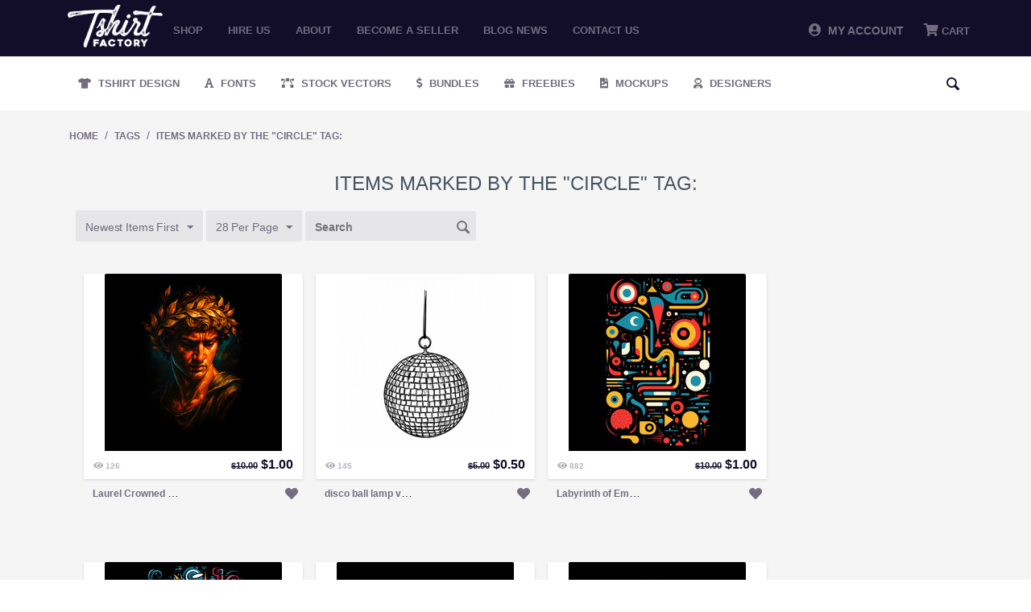

--- FILE ---
content_type: text/html; charset=utf-8
request_url: https://tshirt-factory.com/index.php?dispatch=tags.view&tag=circle
body_size: 17498
content:
<!DOCTYPE html>
<html 
 lang="en" dir="ltr">
<head>
<!-- Global site tag (gtag.js) - Google Ads: 1014578833 -->
<script async src="https://www.googletagmanager.com/gtag/js?id=AW-1014578833"></script>

<meta name="google-site-verification" content="zwOgbOM3yEznFrIOZp2Lc1Is-vESIC7KQBzhw0Phrr8" />

<!-- <script type="text/javascript" src="//s7.addthis.com/js/300/addthis_widget.js#pubid=ra-5c82127322324700"></script> -->

<title>Items marked by the &quot;circle&quot; tag:</title>

<base href="https://tshirt-factory.com/" />
<meta http-equiv="Content-Type" content="text/html; charset=utf-8" data-ca-mode="" />
<meta name="viewport" content="initial-scale=1.0, width=device-width" />

<meta name="description" content="" />


<meta name="keywords" content="" />





<!-- Inline script moved to the bottom of the page --><!-- Inline script moved to the bottom of the page -->



<script type="application/ld+json">
{
  "@context": "https://schema.org",
  "@graph": [
    {
      "@type": "Organization",
      "@id": "https://tshirt-factory.com/#organization",
      "name": "Tshirt Factory",
      "url": "https://tshirt-factory.com/",
      "logo": {
        "@type": "ImageObject",
        "url": "https://tshirt-factory.com/images/logos/49/logo_d1jb-oa.png"
      },
      "sameAs": [
        "https://www.instagram.com/tshirtfactorycom_/"
      ]
    },
    {
      "@type": "WebSite",
      "@id": "https://tshirt-factory.com/#website",
      "url": "https://tshirt-factory.com/",
      "name": "Tshirt Factory",
      "publisher": {
        "@id": "https://tshirt-factory.com/#organization"
      }
    }
  ]
}
</script>


<link rel="dns-prefetch" href="//chimpstatic.com">
<link rel="dns-prefetch" href="//ajax.googleapis.com">
<link rel="dns-prefetch" href="//tshirt-factory.com">
<link rel="dns-prefetch" href="//www.google-analytics.com">
<link rel="dns-prefetch" href="//connect.facebook.net">
<link rel="dns-prefetch" href="//www.google.com">
<link rel="dns-prefetch" href="//static.hotjar.com">
<link rel="dns-prefetch" href="//www.gstatic.com">
<link rel="dns-prefetch" href="//script.hotjar.com">
<link rel="dns-prefetch" href="//www.facebook.com">
<link rel="dns-prefetch" href="//vars.hotjar.com">
<link rel="dns-prefetch" href="//in.hotjar.com">


<script id="mcjs">

!function(c,h,i,m,p){m=c.createElement(h),p=c.getElementsByTagName(h)[0],m.async=1,m.src=i,p.parentNode.insertBefore(m,p)}(document,"script","https://chimpstatic.com/mcjs-connected/js/users/971c3cc22317b675d8f79ed66/8aa49ab7a56100689bfca511b.js");

</script>

<!-- Google Tag Manager -->
<script>(function(w,d,s,l,i){w[l]=w[l]||[];w[l].push({'gtm.start':
new Date().getTime(),event:'gtm.js'});var f=d.getElementsByTagName(s)[0],
j=d.createElement(s),dl=l!='dataLayer'?'&l='+l:'';j.async=true;j.src=
'https://www.googletagmanager.com/gtm.js?id='+i+dl;f.parentNode.insertBefore(j,f);
})(window,document,'script','dataLayer','GTM-PWZGGBL');</script>
<!-- End Google Tag Manager -->

    <link href="" rel="shortcut icon" type="application/octet-stream" />


<link type="text/css" rel="stylesheet" href="https://tshirt-factory.com/var/cache/misc/assets/design/themes/tshirtfactory/css/standalone.c7d704a174cf3350c7e69187172099741768861857.css" />


		
		<!-- Inline script moved to the bottom of the page -->
	
					
							<!-- Inline script moved to the bottom of the page -->
							
				
		
	
<!-- Global site tag (gtag.js) - Google Analytics -->
<!-- Inline script moved to the bottom of the page -->
<!-- Inline script moved to the bottom of the page -->






</head>

<body class="tags_view">
<!-- Google Tag Manager (noscript) -->
<noscript><iframe src="https://www.googletagmanager.com/ns.html?id=GTM-PWZGGBL"
height="0" width="0" style="display:none;visibility:hidden"></iframe></noscript>
<!-- End Google Tag Manager (noscript) -->

    
                        
        <div class="ty-tygh  " id="tygh_container">

        <div id="ajax_overlay" class="ty-ajax-overlay"></div>
<div id="ajax_loading_box" class="ty-ajax-loading-box"></div>

        <div class="cm-notification-container notification-container">
</div>

        <div class="ty-helper-container" id="tygh_main_container">
            
                 
                
<div class="tygh-top-panel clearfix">
    <div class="container-fluid  top-grid">
                    


    <div class="row-fluid ">                <div class="span2 logo_top mobile-hidden" >
                <div class="ty-logo-container">
    <a href="https://tshirt-factory.com/" title="">
        <img src="https://tshirt-factory.com/images/logos/49/logo_d1jb-oa.png" width="600" height="269" alt="Logo Tshirt Factory" class="ty-logo-container__image" />
    </a>
</div>
        </div>
                    


                    <div class="span10 top_menu mobile-hidden" >
                <ul class="ty-menu__items cm-responsive-menu">
        
            <li class="ty-menu__item ty-menu__menu-btn visible-phone">
                <a class="ty-menu__item-link">
                    <i class="ty-icon-short-list"></i>
                    <span>Menu</span>
                </a>
            </li>

                                            
                        <li class="ty-menu__item ty-menu__item-nodrop">
                                        <a  href="t-shirt-designs.html" class="ty-menu__item-link" >
                        Shop
                    </a>
                            </li>
                                            
                        <li class="ty-menu__item ty-menu__item-nodrop">
                                        <a  href="/hire-us.html" class="ty-menu__item-link" >
                        Hire us
                    </a>
                            </li>
                                            
                        <li class="ty-menu__item ty-menu__item-nodrop">
                                        <a  href="/about.html" class="ty-menu__item-link" >
                        About
                    </a>
                            </li>
                                            
                        <li class="ty-menu__item ty-menu__item-nodrop">
                                        <a  href="/become-a-seller.html" class="ty-menu__item-link" >
                        Become a seller
                    </a>
                            </li>
                                            
                        <li class="ty-menu__item ty-menu__item-nodrop">
                                        <a  href="https://blog.tshirt-factory.com/" class="ty-menu__item-link" >
                        Blog News
                    </a>
                            </li>
                                            
                        <li class="ty-menu__item ty-menu__item-nodrop">
                                        <a  href="/contact-us.html" class="ty-menu__item-link" >
                        Contact us
                    </a>
                            </li>
        
        

    </ul>
        </div>
                    


                    <div class="span4 header-account-cart mobile-hidden" >
                <div class=" top-messages">
        
    </div><div class=" top-balance">
        <div class="ty-wysiwyg-content"  data-ca-live-editor-object-id="0" data-ca-live-editor-object-type=""></div>
    </div><div class=" top-cart-content">
        
    <div class="ty-dropdown-box" id="cart_status_268">
         <div id="sw_dropdown_268" class="ty-dropdown-box__title cm-combination">
        <a href="https://tshirt-factory.com/index.php?dispatch=checkout.cart">
            
                                    <i class="fas fa-shopping-cart"></i>
                    <span class="ty-minicart-title empty-cart ty-hand">Cart</span>
                    <i class="ty-icon-down-micro"></i>
                            

        </a>
        </div>
        <div id="dropdown_268" class="cm-popup-box ty-dropdown-box__content hidden">
            
                <div class="cm-cart-content cm-cart-content-thumb cm-cart-content-delete">
                        <div class="ty-cart-items">





                                                            <div class="ty-cart-items__empty ty-center">Cart</div>
                                                    </div>

                                                <div class="cm-cart-buttons ty-cart-content__buttons buttons-container hidden">
                            <div class="ty-float-left">
                                <a href="https://tshirt-factory.com/index.php?dispatch=checkout.cart" rel="nofollow" class="ty-btn ty-btn__secondary">View cart</a>
                            </div>
                                                        <div class="ty-float-right">
                                <a href="https://tshirt-factory.com/index.php?dispatch=checkout.checkout" rel="nofollow" class="ty-btn ty-btn__primary">Checkout</a>
                            </div>
                                                    </div>
                        
                </div>
            

        </div>
    <!--cart_status_268--></div>



    </div><div class="ty-dropdown-box  top-my-account">
        <div id="sw_dropdown_263" class="ty-dropdown-box__title cm-combination unlogged">
            
                            <a><i class="fas fa-user-circle"></i>&nbsp; My Account</a>
                        

        </div>
        <div id="dropdown_263" class="cm-popup-box ty-dropdown-box__content hidden">
            

<div id="account_info_263">
        <ul class="ty-account-info">
    		<li class="ty-menu__item ty-menu__item-nodrop __myproducts">
		<a href="https://tshirt-factory.com/index.php?dispatch=wishlist.view" class="ty-menu__item-link">Wishlist</a>
		</li>
	    </ul>

    
    <div class="ty-account-info__buttons buttons-container">
                    <a href="https://tshirt-factory.com/index.php?dispatch=auth.login_form&amp;return_url=index.php%3Fdispatch%3Dtags.view%26tag%3Dcircle"  data-ca-target-id="login_block263" class="cm-dialog-opener cm-dialog-auto-size ty-btn ty-btn__secondary" rel="nofollow">Sign in</a><a href="https://tshirt-factory.com/index.php?dispatch=auth.login_form" rel="nofollow" class="ty-btn ty-btn__primary">Register</a>
                            <div  id="login_block263" class="hidden" title="Sign in">
                    <div class="ty-login-popup">
                        


        <form name="popup263_form" action="https://tshirt-factory.com/" method="post">
    <input type="hidden" name="return_url" value="index.php?dispatch=tags.view&amp;tag=circle" />
    <input type="hidden" name="redirect_url" value="index.php?dispatch=tags.view&amp;tag=circle" />

                <div class="ty-control-group">
            <label for="login_popup263" class="ty-login__filed-label ty-control-group__label cm-required cm-trim cm-email">E-mail</label>
            <input type="text" id="login_popup263" name="user_login" size="30" value="" class="ty-login__input cm-focus" />
        </div>

        <div class="ty-control-group ty-password-forgot">
            <label for="psw_popup263" class="ty-login__filed-label ty-control-group__label ty-password-forgot__label cm-required">Password</label><a href="https://tshirt-factory.com/index.php?dispatch=auth.recover_password" class="ty-password-forgot__a"  tabindex="5">Forgot your password?</a>
            <input type="password" id="psw_popup263" name="password" size="30" value="" class="ty-login__input" maxlength="32" />
        </div>

        

        
                            Or sign-in with another identity provider:
    <p class="ty-text-center">
    <input type="hidden" name="redirect_url" value="index.php?dispatch=tags.view&amp;tag=circle" /><a class="cm-login-provider ty-hybrid-auth__icon" data-idp="google"><img src="https://tshirt-factory.com/design/themes/tshirtfactory/media/images/addons/hybrid_auth/icons/flat_32x32/google.png" title="google" alt="google" /></a><a class="cm-login-provider ty-hybrid-auth__icon" data-idp="facebook"><img src="https://tshirt-factory.com/design/themes/tshirtfactory/media/images/addons/hybrid_auth/icons/flat_32x32/facebook.png" title="facebook" alt="facebook" /></a>    </p>

            <div class="buttons-container clearfix">
                <div class="ty-float-right">
                        
 
    <button  class="ty-btn__login ty-btn__secondary ty-btn" type="submit" name="dispatch[auth.login]" >Sign in</button>


                </div>
                <div class="ty-login__remember-me">
                    <label for="remember_me_popup263" class="ty-login__remember-me-label"><input class="checkbox" type="checkbox" name="remember_me" id="remember_me_popup263" value="Y" />Remember me</label>
                </div>
            </div>
        


            </form>
	

	


                    </div>
                </div>
                        </div>
<!--account_info_263--></div> 
        </div>
    </div>
        </div>
    </div>                


    <div class="row-fluid ">                <div class="span16 mobile-header desktop-hidden" >
                <div class=" mobile_logo">
        <div class="ty-logo-container">
    <a href="https://tshirt-factory.com/" title="">
        <img src="https://tshirt-factory.com/images/logos/49/logo_d1jb-oa.png" width="600" height="269" alt="Logo Tshirt Factory" class="ty-logo-container__image" />
    </a>
</div>
    </div><div class=" mobile-top__account">
        <div class="ty-wysiwyg-content"  data-ca-live-editor-object-id="0" data-ca-live-editor-object-type=""><a href="/profiles-update.html"><i class="fas fa-user-circle"></i></a></div>
    </div><div class=" search-opener">
        <div class="ty-wysiwyg-content"  data-ca-live-editor-object-id="0" data-ca-live-editor-object-type=""><span id="mobile-search__opener"><i class="fas fa-search"></i></span></div>
    </div><div class=" mobile_menu">
        


    <ul class="ty-menu__items cm-responsive-menu">
        
            <li class="ty-menu__item ty-menu__menu-btn visible-phone">
                <a class="ty-menu__item-link">
                    <i class="ty-icon-short-list"></i>
                    <span>Menu</span>
                </a>
            </li>

                                            
                        <li class="ty-menu__item ty-menu__item-nodrop">
                                        <a  href="t-shirt-designs.html" class="ty-menu__item-link" >
                        Shop
                    </a>
                            </li>
                                            
                        <li class="ty-menu__item ty-menu__item-nodrop">
                                        <a  href="/hire-us.html" class="ty-menu__item-link" >
                        Hire us
                    </a>
                            </li>
                                            
                        <li class="ty-menu__item ty-menu__item-nodrop">
                                        <a  href="/about.html" class="ty-menu__item-link" >
                        About
                    </a>
                            </li>
                                            
                        <li class="ty-menu__item ty-menu__item-nodrop">
                                        <a  href="/become-a-seller.html" class="ty-menu__item-link" >
                        Become a seller
                    </a>
                            </li>
                                            
                        <li class="ty-menu__item ty-menu__item-nodrop">
                                        <a  href="https://blog.tshirt-factory.com/" class="ty-menu__item-link" >
                        Blog News
                    </a>
                            </li>
                                            
                        <li class="ty-menu__item ty-menu__item-nodrop">
                                        <a  href="/contact-us.html" class="ty-menu__item-link" >
                        Contact us
                    </a>
                            </li>
        
        

    </ul>



    </div><div class=" mobile_cart">
        
    <div class="ty-dropdown-box" id="cart_status_411">
         <div id="sw_dropdown_411" class="ty-dropdown-box__title cm-combination">
        <a href="https://tshirt-factory.com/index.php?dispatch=checkout.cart">
            
                                    <i class="fas fa-shopping-cart"></i>
                    <span class="ty-minicart-title empty-cart ty-hand">Cart</span>
                    <i class="ty-icon-down-micro"></i>
                            

        </a>
        </div>
        <div id="dropdown_411" class="cm-popup-box ty-dropdown-box__content hidden">
            
                <div class="cm-cart-content cm-cart-content-thumb cm-cart-content-delete">
                        <div class="ty-cart-items">





                                                            <div class="ty-cart-items__empty ty-center">Cart</div>
                                                    </div>

                                                <div class="cm-cart-buttons ty-cart-content__buttons buttons-container hidden">
                            <div class="ty-float-left">
                                <a href="https://tshirt-factory.com/index.php?dispatch=checkout.cart" rel="nofollow" class="ty-btn ty-btn__secondary">View cart</a>
                            </div>
                                                        <div class="ty-float-right">
                                <a href="https://tshirt-factory.com/index.php?dispatch=checkout.checkout" rel="nofollow" class="ty-btn ty-btn__primary">Checkout</a>
                            </div>
                                                    </div>
                        
                </div>
            

        </div>
    <!--cart_status_411--></div>



    </div><div class=" mobile-search">
        <div class="ty-search-block">
    <form action="https://tshirt-factory.com/" name="search_form" method="get">
        <input type="hidden" name="subcats" value="Y" />
        <input type="hidden" name="pcode_from_q" value="Y" />
        <input type="hidden" name="pshort" value="Y" />
        <input type="hidden" name="pfull" value="Y" />
        <input type="hidden" name="pname" value="Y" />
        <input type="hidden" name="pkeywords" value="Y" />
        <input type="hidden" name="search_performed" value="Y" />

        


        <input type="text" name="q" value="" id="search_input" title="Search" class="ty-search-block__input cm-hint" /><div class="search-options"><button class="sr-dropbtn"><i class="fas fa-sliders-h"></i></button><input type="hidden" name="pfull" value="N" /><input type="hidden" name="search_tags" value="N" /><input type="hidden" name="match" value="any" /><div class="sr-dropdown-content"><input type="checkbox" name="search_tags" value="Y" > Tags<br><input type="checkbox" name="pfull" value="Y" > Description<br><input type="checkbox" name="match" value="all" > Exact Search<br><br></div></div><button title="Search" class="ty-search-magnifier" type="submit"><i class="ty-icon-search"></i></button>
<input type="hidden" name="dispatch" value="products.search" />
        
    </form>
</div>


    </div>
        </div>
    </div>
</div>
</div>

<div class="tygh-header clearfix">
    <div class="container-fluid  header-grid">
                    


    <div class="row-fluid ">                <div class="span16 secondary-menu mobile-hidden" >
                <ul class="ty-menu__items cm-responsive-menu desktopMenu">
        
            <li class="ty-menu__item ty-menu__menu-btn visible-phone">
                <a class="ty-menu__item-link">
                    <i class="ty-icon-short-list"></i>
                    <span>Menu</span>
                </a>
            </li>

                                            
                        <li class="ty-menu__item ty-menu__item-nodrop __design">
                                        <a class="ty-menu__item-link" href="/t-shirt-designs.html">
                        Tshirt Design
                    </a>
                            </li>
                                            
                        <li class="ty-menu__item ty-menu__item-nodrop __fonts">
                                        <a class="ty-menu__item-link" href="/fonts.html">
                        Fonts
                    </a>
                            </li>
                                            
                        <li class="ty-menu__item ty-menu__item-nodrop __vectors">
                                        <a class="ty-menu__item-link" href="/stock-vectors.html">
                        Stock Vectors
                    </a>
                            </li>
                                            
                        <li class="ty-menu__item ty-menu__item-nodrop __bundles">
                                        <a class="ty-menu__item-link" target="_blank" href="https://graphicloot.com">
                        Bundles
                    </a>
                            </li>
                                            
                        <li class="ty-menu__item ty-menu__item-nodrop __freebies">
                                        <a class="ty-menu__item-link" href="https://mygraphichunt.com">
                        Freebies
                    </a>
                            </li>

                    <li class="ty-menu__item ty-menu__item-nodrop __mockups">
                                        <a class="ty-menu__item-link" href="/mockups-en.html">
                        Mockups
                    </a>
                    </li>
                                            
                        <li class="ty-menu__item ty-menu__item-nodrop __designers">
                                        <a href="/index.php?dispatch=seller.list" class="ty-menu__item-link">
                        Designers
                    </a>
                            </li>
        
				<li class="ty-menu__item ty-menu__item-nodrop __designers __search"> <i class="ty-icon-search search-open"></i><div class="ty-search-block">
    <form action="https://tshirt-factory.com/" name="search_form" method="get">
        <input type="hidden" name="subcats" value="Y" />
        <input type="hidden" name="pcode_from_q" value="Y" />
        <input type="hidden" name="pshort" value="Y" />
        <input type="hidden" name="pfull" value="Y" />
        <input type="hidden" name="pname" value="Y" />
        <input type="hidden" name="pkeywords" value="Y" />
        <input type="hidden" name="search_performed" value="Y" />

        


        <input type="text" name="q" value="" id="search_input471" title="Search" class="ty-search-block__input cm-hint" /><div class="search-options"><button class="sr-dropbtn"><i class="fas fa-sliders-h"></i></button><input type="hidden" name="pfull" value="N" /><input type="hidden" name="search_tags" value="N" /><input type="hidden" name="match" value="any" /><div class="sr-dropdown-content"><input type="checkbox" name="search_tags" value="Y" > Tags<br><input type="checkbox" name="pfull" value="Y" > Description<br><input type="checkbox" name="match" value="all" > Exact Search<br><br></div></div><button title="Search" class="ty-search-magnifier" type="submit"><i class="ty-icon-search"></i></button>
<input type="hidden" name="dispatch" value="products.search" />
        
    </form>
</div>
</li>

</ul>



<div class="secondary-menu_mobile mobileMenu">
    <a href="/t-shirt-designs.html" class="_design" title="Tshirt Design">Tshirt Design</a>
    <a href="/fonts.html" class="_fonts" title="Fonts">Fonts</a>
    <a href="/stock-vectors.html" class="_vectors" title="Stock Vectors">Stock Vectors</a>
    <a href="https://graphicloot.com/" target="_blank" class="_bundles" title="Bundles">Bundles</a>
    <a href="/freebies.html" class="_freebies" title="Freebies">Freebies</a>
    <a href="/index.php?dispatch=seller.list" class="_designers"  title="Designers">Designers</a>
</div>
<span class="secondary-menu_mobile__scroll "></span>
        </div>
    </div>                


                


    <div class="row-fluid ">                <div class="span16 desktop-hidden" >
                <ul class="ty-menu__items cm-responsive-menu desktopMenu">
        
            <li class="ty-menu__item ty-menu__menu-btn visible-phone">
                <a class="ty-menu__item-link">
                    <i class="ty-icon-short-list"></i>
                    <span>Menu</span>
                </a>
            </li>

                                            
                        <li class="ty-menu__item ty-menu__item-nodrop __design">
                                        <a class="ty-menu__item-link" href="/t-shirt-designs.html">
                        Tshirt Design
                    </a>
                            </li>
                                            
                        <li class="ty-menu__item ty-menu__item-nodrop __fonts">
                                        <a class="ty-menu__item-link" href="/fonts.html">
                        Fonts
                    </a>
                            </li>
                                            
                        <li class="ty-menu__item ty-menu__item-nodrop __vectors">
                                        <a class="ty-menu__item-link" href="/stock-vectors.html">
                        Stock Vectors
                    </a>
                            </li>
                                            
                        <li class="ty-menu__item ty-menu__item-nodrop __bundles">
                                        <a class="ty-menu__item-link" target="_blank" href="https://graphicloot.com">
                        Bundles
                    </a>
                            </li>
                                            
                        <li class="ty-menu__item ty-menu__item-nodrop __freebies">
                                        <a class="ty-menu__item-link" href="https://mygraphichunt.com">
                        Freebies
                    </a>
                            </li>

                    <li class="ty-menu__item ty-menu__item-nodrop __mockups">
                                        <a class="ty-menu__item-link" href="/mockups-en.html">
                        Mockups
                    </a>
                    </li>
                                            
                        <li class="ty-menu__item ty-menu__item-nodrop __designers">
                                        <a href="/index.php?dispatch=seller.list" class="ty-menu__item-link">
                        Designers
                    </a>
                            </li>
        
				<li class="ty-menu__item ty-menu__item-nodrop __designers __search"> <i class="ty-icon-search search-open"></i><div class="ty-search-block">
    <form action="https://tshirt-factory.com/" name="search_form" method="get">
        <input type="hidden" name="subcats" value="Y" />
        <input type="hidden" name="pcode_from_q" value="Y" />
        <input type="hidden" name="pshort" value="Y" />
        <input type="hidden" name="pfull" value="Y" />
        <input type="hidden" name="pname" value="Y" />
        <input type="hidden" name="pkeywords" value="Y" />
        <input type="hidden" name="search_performed" value="Y" />

        


        <input type="text" name="q" value="" id="search_input443" title="Search" class="ty-search-block__input cm-hint" /><div class="search-options"><button class="sr-dropbtn"><i class="fas fa-sliders-h"></i></button><input type="hidden" name="pfull" value="N" /><input type="hidden" name="search_tags" value="N" /><input type="hidden" name="match" value="any" /><div class="sr-dropdown-content"><input type="checkbox" name="search_tags" value="Y" > Tags<br><input type="checkbox" name="pfull" value="Y" > Description<br><input type="checkbox" name="match" value="all" > Exact Search<br><br></div></div><button title="Search" class="ty-search-magnifier" type="submit"><i class="ty-icon-search"></i></button>
<input type="hidden" name="dispatch" value="products.search" />
        
    </form>
</div>
</li>

</ul>



<div class="secondary-menu_mobile mobileMenu">
    <a href="/t-shirt-designs.html" class="_design" title="Tshirt Design">Tshirt Design</a>
    <a href="/fonts.html" class="_fonts" title="Fonts">Fonts</a>
    <a href="/stock-vectors.html" class="_vectors" title="Stock Vectors">Stock Vectors</a>
    <a href="https://graphicloot.com/" target="_blank" class="_bundles" title="Bundles">Bundles</a>
    <a href="/freebies.html" class="_freebies" title="Freebies">Freebies</a>
    <a href="/index.php?dispatch=seller.list" class="_designers"  title="Designers">Designers</a>
</div>
<span class="secondary-menu_mobile__scroll "></span>
        </div>
    </div>
</div>
</div>

<div class="tygh-content clearfix">
    <div class="container-fluid  content-grid">
                    


    <div class="row-fluid ">                <div class="span16 breadcrumbs-grid" >
                <div id="breadcrumbs_10">

            <div itemscope itemtype="http://schema.org/BreadcrumbList" class="ty-breadcrumbs clearfix">
            <span itemprop="itemListElement" itemscope itemtype="http://schema.org/ListItem"><a itemprop="item" href="https://tshirt-factory.com/" class="ty-breadcrumbs__a"><meta itemprop="position" content="1" /><meta itemprop="name" content="Home" />Home</a></span><span class="ty-breadcrumbs__slash">/</span><span itemprop="itemListElement" itemscope itemtype="http://schema.org/ListItem"><a itemprop="item" href="https://tshirt-factory.com/index.php?dispatch=tags.view&amp;tag=circle" class="ty-breadcrumbs__a"><meta itemprop="position" content="2" /><meta itemprop="name" content="Tags" />Tags</a></span><span class="ty-breadcrumbs__slash">/</span><span itemprop="itemListElement" itemscope itemtype="http://schema.org/ListItem"><a itemprop="item" href="https://tshirt-factory.com/index.php?dispatch=tags.view&amp;tag=circle" class="ty-breadcrumbs__a"><meta itemprop="position" content="3" /><meta itemprop="name" content="Items marked by the &quot;circle&quot; tag:" />Items marked by the &quot;circle&quot; tag:</a></span>
        </div>
        <!--breadcrumbs_10--></div>
        </div>
    </div>                


    <div class="row-fluid ">                <div class="span16 main-content-grid" >
                <div class="ty-mainbox-container clearfix">
                    
                <h1 class="ty-mainbox-title">
                    
                                            Items marked by the &quot;circle&quot; tag:
                                        

                </h1>
            

                <div class="ty-mainbox-body">
    <h3 class="ty-subheader">
    
    Products

    </h3>
    
        
            

    <!-- Inline script moved to the bottom of the page -->
    

            
    <div class="ty-pagination-container cm-pagination-container" id="pagination_contents">

    
    
            <div><a data-ca-scroll=".cm-pagination-container" href="" data-ca-page="" data-ca-target-id="pagination_contents" class="hidden"></a></div>
    
    
    
            <div class="ty-sort-container">
    

    


    <div class="ty-sort-dropdown">
    <a id="sw_elm_sort_fields" class="ty-sort-dropdown__wrapper cm-combination">Newest Items First<i class="ty-sort-dropdown__icon ty-icon-down-micro"></i></a>
    <ul id="elm_sort_fields" class="ty-sort-dropdown__content cm-popup-box hidden">
                                                            
																				
            				
                                                                            				            				
                                                                            				                                                                        
																			<li class="sort-by-null-desc ty-sort-dropdown__content-item">
                        <a class="cm-ajax ty-sort-dropdown__content-item-a" data-ca-target-id="pagination_contents" href="https://tshirt-factory.com/index.php?dispatch=tags.view&amp;tag=circle&amp;sort_by=timestamp&amp;sort_order=asc" rel="nofollow">Oldest Items First<i class="ty-sort-dropdown__icon ty-icon-up-micro"></i></a>
                    </li>
										
            				
                            				
                                                                                        
																				
            				
                                                                            				            				
                                                                            				                                                                        
																				
            				
                                                                                                <li class="sort-by-product-asc ty-sort-dropdown__content-item">
                        <a class="cm-ajax ty-sort-dropdown__content-item-a" data-ca-target-id="pagination_contents" href="https://tshirt-factory.com/index.php?dispatch=tags.view&amp;tag=circle&amp;sort_by=product&amp;sort_order=asc" rel="nofollow">
							Sort by Name
						</a>
                    </li>
                    				            				
                                                                            				                                                                        
																				
            				
                                                                                                <li class="sort-by-price-asc ty-sort-dropdown__content-item">
                        <a class="cm-ajax ty-sort-dropdown__content-item-a" data-ca-target-id="pagination_contents" href="https://tshirt-factory.com/index.php?dispatch=tags.view&amp;tag=circle&amp;sort_by=price&amp;sort_order=asc" rel="nofollow">
							Sort by Price
						</a>
                    </li>
                    				            				
                                                                            				                                                                        
																				
            				
                                                                            				            				
                                                                                                <li class="sort-by-popularity-desc ty-sort-dropdown__content-item">
                        <a class="cm-ajax ty-sort-dropdown__content-item-a" data-ca-target-id="pagination_contents" href="https://tshirt-factory.com/index.php?dispatch=tags.view&amp;tag=circle&amp;sort_by=popularity&amp;sort_order=desc" rel="nofollow">
							Sort by Views
						</a>
                    </li>
                    				                        </ul>
</div>


<div class="ty-sort-dropdown">
<a id="sw_elm_pagination_steps" class="ty-sort-dropdown__wrapper cm-combination">28 Per Page<i class="ty-sort-dropdown__icon ty-icon-down-micro"></i></a>
    <ul id="elm_pagination_steps" class="ty-sort-dropdown__content cm-popup-box hidden">
                            <li class="ty-sort-dropdown__content-item">
                <a class="cm-ajax ty-sort-dropdown__content-item-a" href="https://tshirt-factory.com/index.php?dispatch=tags.view&amp;tag=circle&amp;items_per_page=14" data-ca-target-id="pagination_contents" rel="nofollow">14 Per Page</a>
            </li>
                                                    <li class="ty-sort-dropdown__content-item">
                <a class="cm-ajax ty-sort-dropdown__content-item-a" href="https://tshirt-factory.com/index.php?dispatch=tags.view&amp;tag=circle&amp;items_per_page=56" data-ca-target-id="pagination_contents" rel="nofollow">56 Per Page</a>
            </li>
                    </ul>
</div>
<form action="" name="search_form" method="get" class="cm-processed-form">
    <input type="hidden" name="search_performed" value="Y">
    <input type="hidden" name="dispatch" value="tags.view">
    <input type="text" name="q" value="" id="search_input" placeholder="Search" class="ty-search-block__input cm-hint-focused"><button title="Search" class="ty-search-magnifier" type="submit"><i class="ty-icon-search"></i></button>
</form>

</div>



    
            
    
    
    
    
    <!-- Inline script moved to the bottom of the page -->

    	    <div class="grid-list">
        <div class="grid-item"><div class="grid-item-bg">    
    
    





























<div class="grid-item__top"><div class="grid-item__image">


        <a href="https://tshirt-factory.com/laurel-crowned-contemplation.html">
        <img  class="ty-pict   "  id="det_img_36848"   src="[data-uri]" data-lazyload-src="https://tshirt-factory.com/images/thumbnails/220/220/detailed/116/Laurel-Crowned-Contemplation-570970968.jpg" style="max-width: 220px;max-height: 220px;" alt="" title=""  />

    </a>

            <span class="ty-discount-label cm-reload-36848" id="discount_label_update_36848">
            <span class="ty-discount-label__item" id="line_prc_discount_value_36848"><span class="ty-discount-label__value" id="prc_discount_value_label_36848">Save 90%</span></span>
        <!--discount_label_update_36848--></span>
    </div><div class="grid-item__sales-price"><div class="grid-item_views"><i class="fas fa-eye"></i><span> 126 </span></div><div class="grid-item__price">            <span class="cm-reload-36848" id="old_price_update_36848">
            
                            <span class="ty-list-price ty-nowrap" id="line_old_price_36848"><span class="ty-strike"><bdi><span class="ty-list-price ty-nowrap">$</span><span id="sec_old_price_36848" class="ty-list-price ty-nowrap">10.00</span></bdi></span></span>
                        

        <!--old_price_update_36848--></span>
        <span class="cm-reload-36848 ty-price-update" id="price_update_36848">
        <input type="hidden" name="appearance[show_price_values]" value="1" />
        <input type="hidden" name="appearance[show_price]" value="1" />
                                
                                    <span class="ty-price" id="line_discounted_price_36848"><bdi><span class="ty-price-num">$</span><span id="sec_discounted_price_36848" class="ty-price-num">1.00</span></bdi></span>
                            

                        <!--price_update_36848--></span>
        </div></div><form action="https://tshirt-factory.com/" method="post" name="product_form_36848" enctype="multipart/form-data" class="cm-disable-empty-files  cm-ajax cm-ajax-full-render cm-ajax-status-middle ">
<input type="hidden" name="result_ids" value="cart_status*,wish_list*,checkout*,account_info*" />
<input type="hidden" name="redirect_url" value="index.php?dispatch=tags.view&amp;tag=circle" />
<input type="hidden" name="product_data[36848][product_id]" value="36848" />
<div class="grid-item__hover"><div class="button-container"><div class="cm-reload-36848 " id="add_to_cart_update_36848">
<input type="hidden" name="appearance[show_add_to_cart]" value="1" />
<input type="hidden" name="appearance[show_list_buttons]" value="" />
<input type="hidden" name="appearance[but_role]" value="action" />
<input type="hidden" name="appearance[quick_view]" value="" />



                        
 
    <button id="button_cart_36848" class="ty-btn__primary ty-btn__big ty-btn__add-to-cart cm-form-dialog-closer ty-btn" type="submit" name="dispatch[checkout.add..36848]" >Add to cart</button>


    




<!--add_to_cart_update_36848--></div>
</div> <a class="likes_holder ty-add-to-wish cm-submit" data-ca-dispatch="dispatch[wishlist.add..36848]"><span></span><i class="fas fa-heart "></i></a> </div></form>
</div><form action="https://tshirt-factory.com/" method="post" name="product_form_36848" enctype="multipart/form-data" class="cm-disable-empty-files  cm-ajax cm-ajax-full-render cm-ajax-status-middle ">
<input type="hidden" name="result_ids" value="cart_status*,wish_list*,checkout*,account_info*" />
<input type="hidden" name="redirect_url" value="index.php?dispatch=tags.view&amp;tag=circle" />
<input type="hidden" name="product_data[36848][product_id]" value="36848" />
<div class="grid-item__bottom"><div class="designer_avatar"><a href='https://tshirt-factory.com/neas-revilio.html'></a><a href='https://tshirt-factory.com/laurel-crowned-contemplation.html'><span>Laurel Crowned Contemplation</span></a></div><a class="likes_holder ty-add-to-wish cm-submit" data-ca-dispatch="dispatch[wishlist.add..36848]"><span></span><i class="fas fa-heart "></i></a><div class="button-container"><div class="cm-reload-36848 " id="add_to_cart_update_36848">
<input type="hidden" name="appearance[show_add_to_cart]" value="1" />
<input type="hidden" name="appearance[show_list_buttons]" value="" />
<input type="hidden" name="appearance[but_role]" value="action" />
<input type="hidden" name="appearance[quick_view]" value="" />



                        
 
    <button id="button_cart_36848" class="ty-btn__primary ty-btn__big ty-btn__add-to-cart cm-form-dialog-closer ty-btn" type="submit" name="dispatch[checkout.add..36848]" >Add to cart</button>


    




<!--add_to_cart_update_36848--></div>
</div></div></form>

</div></div><div class="grid-item"><div class="grid-item-bg">    
    
    





























<div class="grid-item__top"><div class="grid-item__image">


        <a href="https://tshirt-factory.com/disco-ball-lamp-vector-hand-drawn-illustration.html">
        <img  class="ty-pict   "  id="det_img_36769"   src="[data-uri]" data-lazyload-src="https://tshirt-factory.com/images/thumbnails/220/220/detailed/116/disco-ball-lamp-vector-hand-drawn-illustration-114048503.jpg" style="max-width: 220px;max-height: 220px;" alt="" title=""  />

    </a>

            <span class="ty-discount-label cm-reload-36769" id="discount_label_update_36769">
            <span class="ty-discount-label__item" id="line_prc_discount_value_36769"><span class="ty-discount-label__value" id="prc_discount_value_label_36769">Save 90%</span></span>
        <!--discount_label_update_36769--></span>
    </div><div class="grid-item__sales-price"><div class="grid-item_views"><i class="fas fa-eye"></i><span> 145 </span></div><div class="grid-item__price">            <span class="cm-reload-36769" id="old_price_update_36769">
            
                            <span class="ty-list-price ty-nowrap" id="line_old_price_36769"><span class="ty-strike"><bdi><span class="ty-list-price ty-nowrap">$</span><span id="sec_old_price_36769" class="ty-list-price ty-nowrap">5.00</span></bdi></span></span>
                        

        <!--old_price_update_36769--></span>
        <span class="cm-reload-36769 ty-price-update" id="price_update_36769">
        <input type="hidden" name="appearance[show_price_values]" value="1" />
        <input type="hidden" name="appearance[show_price]" value="1" />
                                
                                    <span class="ty-price" id="line_discounted_price_36769"><bdi><span class="ty-price-num">$</span><span id="sec_discounted_price_36769" class="ty-price-num">0.50</span></bdi></span>
                            

                        <!--price_update_36769--></span>
        </div></div><form action="https://tshirt-factory.com/" method="post" name="product_form_36769" enctype="multipart/form-data" class="cm-disable-empty-files  cm-ajax cm-ajax-full-render cm-ajax-status-middle ">
<input type="hidden" name="result_ids" value="cart_status*,wish_list*,checkout*,account_info*" />
<input type="hidden" name="redirect_url" value="index.php?dispatch=tags.view&amp;tag=circle" />
<input type="hidden" name="product_data[36769][product_id]" value="36769" />
<div class="grid-item__hover"><div class="button-container"><div class="cm-reload-36769 " id="add_to_cart_update_36769">
<input type="hidden" name="appearance[show_add_to_cart]" value="1" />
<input type="hidden" name="appearance[show_list_buttons]" value="" />
<input type="hidden" name="appearance[but_role]" value="action" />
<input type="hidden" name="appearance[quick_view]" value="" />



                        
 
    <button id="button_cart_36769" class="ty-btn__primary ty-btn__big ty-btn__add-to-cart cm-form-dialog-closer ty-btn" type="submit" name="dispatch[checkout.add..36769]" >Add to cart</button>


    




<!--add_to_cart_update_36769--></div>
</div> <a class="likes_holder ty-add-to-wish cm-submit" data-ca-dispatch="dispatch[wishlist.add..36769]"><span></span><i class="fas fa-heart "></i></a> </div></form>
</div><form action="https://tshirt-factory.com/" method="post" name="product_form_36769" enctype="multipart/form-data" class="cm-disable-empty-files  cm-ajax cm-ajax-full-render cm-ajax-status-middle ">
<input type="hidden" name="result_ids" value="cart_status*,wish_list*,checkout*,account_info*" />
<input type="hidden" name="redirect_url" value="index.php?dispatch=tags.view&amp;tag=circle" />
<input type="hidden" name="product_data[36769][product_id]" value="36769" />
<div class="grid-item__bottom"><div class="designer_avatar"><a href='https://tshirt-factory.com/nanda-setyaka.html'></a><a href='https://tshirt-factory.com/disco-ball-lamp-vector-hand-drawn-illustration.html'><span>disco ball lamp vector hand drawn illustration</span></a></div><a class="likes_holder ty-add-to-wish cm-submit" data-ca-dispatch="dispatch[wishlist.add..36769]"><span></span><i class="fas fa-heart "></i></a><div class="button-container"><div class="cm-reload-36769 " id="add_to_cart_update_36769">
<input type="hidden" name="appearance[show_add_to_cart]" value="1" />
<input type="hidden" name="appearance[show_list_buttons]" value="" />
<input type="hidden" name="appearance[but_role]" value="action" />
<input type="hidden" name="appearance[quick_view]" value="" />



                        
 
    <button id="button_cart_36769" class="ty-btn__primary ty-btn__big ty-btn__add-to-cart cm-form-dialog-closer ty-btn" type="submit" name="dispatch[checkout.add..36769]" >Add to cart</button>


    




<!--add_to_cart_update_36769--></div>
</div></div></form>

</div></div><div class="grid-item"><div class="grid-item-bg">    
    
    





























<div class="grid-item__top"><div class="grid-item__image">


        <a href="https://tshirt-factory.com/labyrinth-of-emotions.html">
        <img  class="ty-pict   "  id="det_img_35669"   src="[data-uri]" data-lazyload-src="https://tshirt-factory.com/images/thumbnails/220/220/detailed/112/Labyrinth-of-Emotions-999741541.jpg" style="max-width: 220px;max-height: 220px;" alt="" title=""  />

    </a>

            <span class="ty-discount-label cm-reload-35669" id="discount_label_update_35669">
            <span class="ty-discount-label__item" id="line_prc_discount_value_35669"><span class="ty-discount-label__value" id="prc_discount_value_label_35669">Save 90%</span></span>
        <!--discount_label_update_35669--></span>
    </div><div class="grid-item__sales-price"><div class="grid-item_views"><i class="fas fa-eye"></i><span> 882 </span></div><div class="grid-item__price">            <span class="cm-reload-35669" id="old_price_update_35669">
            
                            <span class="ty-list-price ty-nowrap" id="line_old_price_35669"><span class="ty-strike"><bdi><span class="ty-list-price ty-nowrap">$</span><span id="sec_old_price_35669" class="ty-list-price ty-nowrap">10.00</span></bdi></span></span>
                        

        <!--old_price_update_35669--></span>
        <span class="cm-reload-35669 ty-price-update" id="price_update_35669">
        <input type="hidden" name="appearance[show_price_values]" value="1" />
        <input type="hidden" name="appearance[show_price]" value="1" />
                                
                                    <span class="ty-price" id="line_discounted_price_35669"><bdi><span class="ty-price-num">$</span><span id="sec_discounted_price_35669" class="ty-price-num">1.00</span></bdi></span>
                            

                        <!--price_update_35669--></span>
        </div></div><form action="https://tshirt-factory.com/" method="post" name="product_form_35669" enctype="multipart/form-data" class="cm-disable-empty-files  cm-ajax cm-ajax-full-render cm-ajax-status-middle ">
<input type="hidden" name="result_ids" value="cart_status*,wish_list*,checkout*,account_info*" />
<input type="hidden" name="redirect_url" value="index.php?dispatch=tags.view&amp;tag=circle" />
<input type="hidden" name="product_data[35669][product_id]" value="35669" />
<div class="grid-item__hover"><div class="button-container"><div class="cm-reload-35669 " id="add_to_cart_update_35669">
<input type="hidden" name="appearance[show_add_to_cart]" value="1" />
<input type="hidden" name="appearance[show_list_buttons]" value="" />
<input type="hidden" name="appearance[but_role]" value="action" />
<input type="hidden" name="appearance[quick_view]" value="" />



                        
 
    <button id="button_cart_35669" class="ty-btn__primary ty-btn__big ty-btn__add-to-cart cm-form-dialog-closer ty-btn" type="submit" name="dispatch[checkout.add..35669]" >Add to cart</button>


    




<!--add_to_cart_update_35669--></div>
</div> <a class="likes_holder ty-add-to-wish cm-submit" data-ca-dispatch="dispatch[wishlist.add..35669]"><span></span><i class="fas fa-heart "></i></a> </div></form>
</div><form action="https://tshirt-factory.com/" method="post" name="product_form_35669" enctype="multipart/form-data" class="cm-disable-empty-files  cm-ajax cm-ajax-full-render cm-ajax-status-middle ">
<input type="hidden" name="result_ids" value="cart_status*,wish_list*,checkout*,account_info*" />
<input type="hidden" name="redirect_url" value="index.php?dispatch=tags.view&amp;tag=circle" />
<input type="hidden" name="product_data[35669][product_id]" value="35669" />
<div class="grid-item__bottom"><div class="designer_avatar"><a href='https://tshirt-factory.com/giuliano-coman.html'></a><a href='https://tshirt-factory.com/labyrinth-of-emotions.html'><span>Labyrinth of Emotions</span></a></div><a class="likes_holder ty-add-to-wish cm-submit" data-ca-dispatch="dispatch[wishlist.add..35669]"><span></span><i class="fas fa-heart "></i></a><div class="button-container"><div class="cm-reload-35669 " id="add_to_cart_update_35669">
<input type="hidden" name="appearance[show_add_to_cart]" value="1" />
<input type="hidden" name="appearance[show_list_buttons]" value="" />
<input type="hidden" name="appearance[but_role]" value="action" />
<input type="hidden" name="appearance[quick_view]" value="" />



                        
 
    <button id="button_cart_35669" class="ty-btn__primary ty-btn__big ty-btn__add-to-cart cm-form-dialog-closer ty-btn" type="submit" name="dispatch[checkout.add..35669]" >Add to cart</button>


    




<!--add_to_cart_update_35669--></div>
</div></div></form>

</div></div><div class="grid-item"><div class="grid-item-bg">    
    
    





























<div class="grid-item__top"><div class="grid-item__image">


        <a href="https://tshirt-factory.com/abstract-eye.html">
        <img  class="ty-pict   "  id="det_img_35668"   src="[data-uri]" data-lazyload-src="https://tshirt-factory.com/images/thumbnails/220/220/detailed/112/Abstract-Eye-961114563.jpg" style="max-width: 220px;max-height: 220px;" alt="" title=""  />

    </a>

            <span class="ty-discount-label cm-reload-35668" id="discount_label_update_35668">
            <span class="ty-discount-label__item" id="line_prc_discount_value_35668"><span class="ty-discount-label__value" id="prc_discount_value_label_35668">Save 90%</span></span>
        <!--discount_label_update_35668--></span>
    </div><div class="grid-item__sales-price"><div class="grid-item_views"><i class="fas fa-eye"></i><span> 873 </span></div><div class="grid-item__price">            <span class="cm-reload-35668" id="old_price_update_35668">
            
                            <span class="ty-list-price ty-nowrap" id="line_old_price_35668"><span class="ty-strike"><bdi><span class="ty-list-price ty-nowrap">$</span><span id="sec_old_price_35668" class="ty-list-price ty-nowrap">10.00</span></bdi></span></span>
                        

        <!--old_price_update_35668--></span>
        <span class="cm-reload-35668 ty-price-update" id="price_update_35668">
        <input type="hidden" name="appearance[show_price_values]" value="1" />
        <input type="hidden" name="appearance[show_price]" value="1" />
                                
                                    <span class="ty-price" id="line_discounted_price_35668"><bdi><span class="ty-price-num">$</span><span id="sec_discounted_price_35668" class="ty-price-num">1.00</span></bdi></span>
                            

                        <!--price_update_35668--></span>
        </div></div><form action="https://tshirt-factory.com/" method="post" name="product_form_35668" enctype="multipart/form-data" class="cm-disable-empty-files  cm-ajax cm-ajax-full-render cm-ajax-status-middle ">
<input type="hidden" name="result_ids" value="cart_status*,wish_list*,checkout*,account_info*" />
<input type="hidden" name="redirect_url" value="index.php?dispatch=tags.view&amp;tag=circle" />
<input type="hidden" name="product_data[35668][product_id]" value="35668" />
<div class="grid-item__hover"><div class="button-container"><div class="cm-reload-35668 " id="add_to_cart_update_35668">
<input type="hidden" name="appearance[show_add_to_cart]" value="1" />
<input type="hidden" name="appearance[show_list_buttons]" value="" />
<input type="hidden" name="appearance[but_role]" value="action" />
<input type="hidden" name="appearance[quick_view]" value="" />



                        
 
    <button id="button_cart_35668" class="ty-btn__primary ty-btn__big ty-btn__add-to-cart cm-form-dialog-closer ty-btn" type="submit" name="dispatch[checkout.add..35668]" >Add to cart</button>


    




<!--add_to_cart_update_35668--></div>
</div> <a class="likes_holder ty-add-to-wish cm-submit" data-ca-dispatch="dispatch[wishlist.add..35668]"><span></span><i class="fas fa-heart "></i></a> </div></form>
</div><form action="https://tshirt-factory.com/" method="post" name="product_form_35668" enctype="multipart/form-data" class="cm-disable-empty-files  cm-ajax cm-ajax-full-render cm-ajax-status-middle ">
<input type="hidden" name="result_ids" value="cart_status*,wish_list*,checkout*,account_info*" />
<input type="hidden" name="redirect_url" value="index.php?dispatch=tags.view&amp;tag=circle" />
<input type="hidden" name="product_data[35668][product_id]" value="35668" />
<div class="grid-item__bottom"><div class="designer_avatar"><a href='https://tshirt-factory.com/giuliano-coman.html'></a><a href='https://tshirt-factory.com/abstract-eye.html'><span>Abstract Eye</span></a></div><a class="likes_holder ty-add-to-wish cm-submit" data-ca-dispatch="dispatch[wishlist.add..35668]"><span></span><i class="fas fa-heart "></i></a><div class="button-container"><div class="cm-reload-35668 " id="add_to_cart_update_35668">
<input type="hidden" name="appearance[show_add_to_cart]" value="1" />
<input type="hidden" name="appearance[show_list_buttons]" value="" />
<input type="hidden" name="appearance[but_role]" value="action" />
<input type="hidden" name="appearance[quick_view]" value="" />



                        
 
    <button id="button_cart_35668" class="ty-btn__primary ty-btn__big ty-btn__add-to-cart cm-form-dialog-closer ty-btn" type="submit" name="dispatch[checkout.add..35668]" >Add to cart</button>


    




<!--add_to_cart_update_35668--></div>
</div></div></form>

</div></div><div class="grid-item"><div class="grid-item-bg">    
    
    





























<div class="grid-item__top"><div class="grid-item__image">


        <a href="https://tshirt-factory.com/mountain-bike-adventure.html">
        <img  class="ty-pict   "  id="det_img_34068"   src="[data-uri]" data-lazyload-src="https://tshirt-factory.com/images/thumbnails/220/220/detailed/105/mountain-bike-adventure-276583617.jpg" style="max-width: 220px;max-height: 220px;" alt="" title=""  />

    </a>

            <span class="ty-discount-label cm-reload-34068" id="discount_label_update_34068">
            <span class="ty-discount-label__item" id="line_prc_discount_value_34068"><span class="ty-discount-label__value" id="prc_discount_value_label_34068">Save 90%</span></span>
        <!--discount_label_update_34068--></span>
    </div><div class="grid-item__sales-price"><div class="grid-item_views"><i class="fas fa-eye"></i><span> 1037 </span></div><div class="grid-item__price">            <span class="cm-reload-34068" id="old_price_update_34068">
            
                            <span class="ty-list-price ty-nowrap" id="line_old_price_34068"><span class="ty-strike"><bdi><span class="ty-list-price ty-nowrap">$</span><span id="sec_old_price_34068" class="ty-list-price ty-nowrap">8.00</span></bdi></span></span>
                        

        <!--old_price_update_34068--></span>
        <span class="cm-reload-34068 ty-price-update" id="price_update_34068">
        <input type="hidden" name="appearance[show_price_values]" value="1" />
        <input type="hidden" name="appearance[show_price]" value="1" />
                                
                                    <span class="ty-price" id="line_discounted_price_34068"><bdi><span class="ty-price-num">$</span><span id="sec_discounted_price_34068" class="ty-price-num">0.80</span></bdi></span>
                            

                        <!--price_update_34068--></span>
        </div></div><form action="https://tshirt-factory.com/" method="post" name="product_form_34068" enctype="multipart/form-data" class="cm-disable-empty-files  cm-ajax cm-ajax-full-render cm-ajax-status-middle ">
<input type="hidden" name="result_ids" value="cart_status*,wish_list*,checkout*,account_info*" />
<input type="hidden" name="redirect_url" value="index.php?dispatch=tags.view&amp;tag=circle" />
<input type="hidden" name="product_data[34068][product_id]" value="34068" />
<div class="grid-item__hover"><div class="button-container"><div class="cm-reload-34068 " id="add_to_cart_update_34068">
<input type="hidden" name="appearance[show_add_to_cart]" value="1" />
<input type="hidden" name="appearance[show_list_buttons]" value="" />
<input type="hidden" name="appearance[but_role]" value="action" />
<input type="hidden" name="appearance[quick_view]" value="" />



                        
 
    <button id="button_cart_34068" class="ty-btn__primary ty-btn__big ty-btn__add-to-cart cm-form-dialog-closer ty-btn" type="submit" name="dispatch[checkout.add..34068]" >Add to cart</button>


    




<!--add_to_cart_update_34068--></div>
</div> <a class="likes_holder ty-add-to-wish cm-submit" data-ca-dispatch="dispatch[wishlist.add..34068]"><span></span><i class="fas fa-heart "></i></a> </div></form>
</div><form action="https://tshirt-factory.com/" method="post" name="product_form_34068" enctype="multipart/form-data" class="cm-disable-empty-files  cm-ajax cm-ajax-full-render cm-ajax-status-middle ">
<input type="hidden" name="result_ids" value="cart_status*,wish_list*,checkout*,account_info*" />
<input type="hidden" name="redirect_url" value="index.php?dispatch=tags.view&amp;tag=circle" />
<input type="hidden" name="product_data[34068][product_id]" value="34068" />
<div class="grid-item__bottom"><div class="designer_avatar"><a href='https://tshirt-factory.com/bean-beardy-en-2.html'></a><a href='https://tshirt-factory.com/mountain-bike-adventure.html'><span>mountain bike adventure</span></a></div><a class="likes_holder ty-add-to-wish cm-submit" data-ca-dispatch="dispatch[wishlist.add..34068]"><span></span><i class="fas fa-heart "></i></a><div class="button-container"><div class="cm-reload-34068 " id="add_to_cart_update_34068">
<input type="hidden" name="appearance[show_add_to_cart]" value="1" />
<input type="hidden" name="appearance[show_list_buttons]" value="" />
<input type="hidden" name="appearance[but_role]" value="action" />
<input type="hidden" name="appearance[quick_view]" value="" />



                        
 
    <button id="button_cart_34068" class="ty-btn__primary ty-btn__big ty-btn__add-to-cart cm-form-dialog-closer ty-btn" type="submit" name="dispatch[checkout.add..34068]" >Add to cart</button>


    




<!--add_to_cart_update_34068--></div>
</div></div></form>

</div></div><div class="grid-item"><div class="grid-item-bg">    
    
    





























<div class="grid-item__top"><div class="grid-item__image">


        <a href="https://tshirt-factory.com/alien-hip-hop-peace-bro.html">
        <img  class="ty-pict   "  id="det_img_34062"   src="[data-uri]" data-lazyload-src="https://tshirt-factory.com/images/thumbnails/220/220/detailed/105/alien-hip-hop-peace-bro-581882269.jpg" style="max-width: 220px;max-height: 220px;" alt="" title=""  />

    </a>

            <span class="ty-discount-label cm-reload-34062" id="discount_label_update_34062">
            <span class="ty-discount-label__item" id="line_prc_discount_value_34062"><span class="ty-discount-label__value" id="prc_discount_value_label_34062">Save 90%</span></span>
        <!--discount_label_update_34062--></span>
    </div><div class="grid-item__sales-price"><div class="grid-item_views"><i class="fas fa-eye"></i><span> 1015 </span></div><div class="grid-item__price">            <span class="cm-reload-34062" id="old_price_update_34062">
            
                            <span class="ty-list-price ty-nowrap" id="line_old_price_34062"><span class="ty-strike"><bdi><span class="ty-list-price ty-nowrap">$</span><span id="sec_old_price_34062" class="ty-list-price ty-nowrap">8.00</span></bdi></span></span>
                        

        <!--old_price_update_34062--></span>
        <span class="cm-reload-34062 ty-price-update" id="price_update_34062">
        <input type="hidden" name="appearance[show_price_values]" value="1" />
        <input type="hidden" name="appearance[show_price]" value="1" />
                                
                                    <span class="ty-price" id="line_discounted_price_34062"><bdi><span class="ty-price-num">$</span><span id="sec_discounted_price_34062" class="ty-price-num">0.80</span></bdi></span>
                            

                        <!--price_update_34062--></span>
        </div></div><form action="https://tshirt-factory.com/" method="post" name="product_form_34062" enctype="multipart/form-data" class="cm-disable-empty-files  cm-ajax cm-ajax-full-render cm-ajax-status-middle ">
<input type="hidden" name="result_ids" value="cart_status*,wish_list*,checkout*,account_info*" />
<input type="hidden" name="redirect_url" value="index.php?dispatch=tags.view&amp;tag=circle" />
<input type="hidden" name="product_data[34062][product_id]" value="34062" />
<div class="grid-item__hover"><div class="button-container"><div class="cm-reload-34062 " id="add_to_cart_update_34062">
<input type="hidden" name="appearance[show_add_to_cart]" value="1" />
<input type="hidden" name="appearance[show_list_buttons]" value="" />
<input type="hidden" name="appearance[but_role]" value="action" />
<input type="hidden" name="appearance[quick_view]" value="" />



                        
 
    <button id="button_cart_34062" class="ty-btn__primary ty-btn__big ty-btn__add-to-cart cm-form-dialog-closer ty-btn" type="submit" name="dispatch[checkout.add..34062]" >Add to cart</button>


    




<!--add_to_cart_update_34062--></div>
</div> <a class="likes_holder ty-add-to-wish cm-submit" data-ca-dispatch="dispatch[wishlist.add..34062]"><span></span><i class="fas fa-heart "></i></a> </div></form>
</div><form action="https://tshirt-factory.com/" method="post" name="product_form_34062" enctype="multipart/form-data" class="cm-disable-empty-files  cm-ajax cm-ajax-full-render cm-ajax-status-middle ">
<input type="hidden" name="result_ids" value="cart_status*,wish_list*,checkout*,account_info*" />
<input type="hidden" name="redirect_url" value="index.php?dispatch=tags.view&amp;tag=circle" />
<input type="hidden" name="product_data[34062][product_id]" value="34062" />
<div class="grid-item__bottom"><div class="designer_avatar"><a href='https://tshirt-factory.com/bean-beardy-en-2.html'></a><a href='https://tshirt-factory.com/alien-hip-hop-peace-bro.html'><span>alien hip hop peace bro</span></a></div><a class="likes_holder ty-add-to-wish cm-submit" data-ca-dispatch="dispatch[wishlist.add..34062]"><span></span><i class="fas fa-heart "></i></a><div class="button-container"><div class="cm-reload-34062 " id="add_to_cart_update_34062">
<input type="hidden" name="appearance[show_add_to_cart]" value="1" />
<input type="hidden" name="appearance[show_list_buttons]" value="" />
<input type="hidden" name="appearance[but_role]" value="action" />
<input type="hidden" name="appearance[quick_view]" value="" />



                        
 
    <button id="button_cart_34062" class="ty-btn__primary ty-btn__big ty-btn__add-to-cart cm-form-dialog-closer ty-btn" type="submit" name="dispatch[checkout.add..34062]" >Add to cart</button>


    




<!--add_to_cart_update_34062--></div>
</div></div></form>

</div></div><div class="grid-item"><div class="grid-item-bg">    
    
    





























<div class="grid-item__top"><div class="grid-item__image">


        <a href="https://tshirt-factory.com/mistyc-logo-en.html">
        <img  class="ty-pict   "  id="det_img_33791"   src="[data-uri]" data-lazyload-src="https://tshirt-factory.com/images/thumbnails/220/220/detailed/104/Mistyc-logo-688257978.jpg" style="max-width: 220px;max-height: 220px;" alt="" title=""  />

    </a>

            <span class="ty-discount-label cm-reload-33791" id="discount_label_update_33791">
            <span class="ty-discount-label__item" id="line_prc_discount_value_33791"><span class="ty-discount-label__value" id="prc_discount_value_label_33791">Save 90%</span></span>
        <!--discount_label_update_33791--></span>
    </div><div class="grid-item__sales-price"><div class="grid-item_views"><i class="fas fa-eye"></i><span> 1534 </span></div><div class="grid-item__price">            <span class="cm-reload-33791" id="old_price_update_33791">
            
                            <span class="ty-list-price ty-nowrap" id="line_old_price_33791"><span class="ty-strike"><bdi><span class="ty-list-price ty-nowrap">$</span><span id="sec_old_price_33791" class="ty-list-price ty-nowrap">10.00</span></bdi></span></span>
                        

        <!--old_price_update_33791--></span>
        <span class="cm-reload-33791 ty-price-update" id="price_update_33791">
        <input type="hidden" name="appearance[show_price_values]" value="1" />
        <input type="hidden" name="appearance[show_price]" value="1" />
                                
                                    <span class="ty-price" id="line_discounted_price_33791"><bdi><span class="ty-price-num">$</span><span id="sec_discounted_price_33791" class="ty-price-num">1.00</span></bdi></span>
                            

                        <!--price_update_33791--></span>
        </div></div><form action="https://tshirt-factory.com/" method="post" name="product_form_33791" enctype="multipart/form-data" class="cm-disable-empty-files  cm-ajax cm-ajax-full-render cm-ajax-status-middle ">
<input type="hidden" name="result_ids" value="cart_status*,wish_list*,checkout*,account_info*" />
<input type="hidden" name="redirect_url" value="index.php?dispatch=tags.view&amp;tag=circle" />
<input type="hidden" name="product_data[33791][product_id]" value="33791" />
<div class="grid-item__hover"><div class="button-container"><div class="cm-reload-33791 " id="add_to_cart_update_33791">
<input type="hidden" name="appearance[show_add_to_cart]" value="1" />
<input type="hidden" name="appearance[show_list_buttons]" value="" />
<input type="hidden" name="appearance[but_role]" value="action" />
<input type="hidden" name="appearance[quick_view]" value="" />



                        
 
    <button id="button_cart_33791" class="ty-btn__primary ty-btn__big ty-btn__add-to-cart cm-form-dialog-closer ty-btn" type="submit" name="dispatch[checkout.add..33791]" >Add to cart</button>


    




<!--add_to_cart_update_33791--></div>
</div> <a class="likes_holder ty-add-to-wish cm-submit" data-ca-dispatch="dispatch[wishlist.add..33791]"><span></span><i class="fas fa-heart "></i></a> </div></form>
</div><form action="https://tshirt-factory.com/" method="post" name="product_form_33791" enctype="multipart/form-data" class="cm-disable-empty-files  cm-ajax cm-ajax-full-render cm-ajax-status-middle ">
<input type="hidden" name="result_ids" value="cart_status*,wish_list*,checkout*,account_info*" />
<input type="hidden" name="redirect_url" value="index.php?dispatch=tags.view&amp;tag=circle" />
<input type="hidden" name="product_data[33791][product_id]" value="33791" />
<div class="grid-item__bottom"><div class="designer_avatar"><a href='https://tshirt-factory.com/vector-magic.html'></a><a href='https://tshirt-factory.com/mistyc-logo-en.html'><span>Mistyc logo</span></a></div><a class="likes_holder ty-add-to-wish cm-submit" data-ca-dispatch="dispatch[wishlist.add..33791]"><span></span><i class="fas fa-heart "></i></a><div class="button-container"><div class="cm-reload-33791 " id="add_to_cart_update_33791">
<input type="hidden" name="appearance[show_add_to_cart]" value="1" />
<input type="hidden" name="appearance[show_list_buttons]" value="" />
<input type="hidden" name="appearance[but_role]" value="action" />
<input type="hidden" name="appearance[quick_view]" value="" />



                        
 
    <button id="button_cart_33791" class="ty-btn__primary ty-btn__big ty-btn__add-to-cart cm-form-dialog-closer ty-btn" type="submit" name="dispatch[checkout.add..33791]" >Add to cart</button>


    




<!--add_to_cart_update_33791--></div>
</div></div></form>

</div></div><div class="grid-item"><div class="grid-item-bg">    
    
    





























<div class="grid-item__top"><div class="grid-item__image">


        <a href="https://tshirt-factory.com/mandala-palm-en-3.html">
        <img  class="ty-pict   "  id="det_img_33750"   src="[data-uri]" data-lazyload-src="https://tshirt-factory.com/images/thumbnails/220/220/detailed/104/Mandala-palm-278917546.jpg" style="max-width: 220px;max-height: 220px;" alt="" title=""  />

    </a>

            <span class="ty-discount-label cm-reload-33750" id="discount_label_update_33750">
            <span class="ty-discount-label__item" id="line_prc_discount_value_33750"><span class="ty-discount-label__value" id="prc_discount_value_label_33750">Save 90%</span></span>
        <!--discount_label_update_33750--></span>
    </div><div class="grid-item__sales-price"><div class="grid-item_views"><i class="fas fa-eye"></i><span> 1215 </span></div><div class="grid-item__price">            <span class="cm-reload-33750" id="old_price_update_33750">
            
                            <span class="ty-list-price ty-nowrap" id="line_old_price_33750"><span class="ty-strike"><bdi><span class="ty-list-price ty-nowrap">$</span><span id="sec_old_price_33750" class="ty-list-price ty-nowrap">10.00</span></bdi></span></span>
                        

        <!--old_price_update_33750--></span>
        <span class="cm-reload-33750 ty-price-update" id="price_update_33750">
        <input type="hidden" name="appearance[show_price_values]" value="1" />
        <input type="hidden" name="appearance[show_price]" value="1" />
                                
                                    <span class="ty-price" id="line_discounted_price_33750"><bdi><span class="ty-price-num">$</span><span id="sec_discounted_price_33750" class="ty-price-num">1.00</span></bdi></span>
                            

                        <!--price_update_33750--></span>
        </div></div><form action="https://tshirt-factory.com/" method="post" name="product_form_33750" enctype="multipart/form-data" class="cm-disable-empty-files  cm-ajax cm-ajax-full-render cm-ajax-status-middle ">
<input type="hidden" name="result_ids" value="cart_status*,wish_list*,checkout*,account_info*" />
<input type="hidden" name="redirect_url" value="index.php?dispatch=tags.view&amp;tag=circle" />
<input type="hidden" name="product_data[33750][product_id]" value="33750" />
<div class="grid-item__hover"><div class="button-container"><div class="cm-reload-33750 " id="add_to_cart_update_33750">
<input type="hidden" name="appearance[show_add_to_cart]" value="1" />
<input type="hidden" name="appearance[show_list_buttons]" value="" />
<input type="hidden" name="appearance[but_role]" value="action" />
<input type="hidden" name="appearance[quick_view]" value="" />



                        
 
    <button id="button_cart_33750" class="ty-btn__primary ty-btn__big ty-btn__add-to-cart cm-form-dialog-closer ty-btn" type="submit" name="dispatch[checkout.add..33750]" >Add to cart</button>


    




<!--add_to_cart_update_33750--></div>
</div> <a class="likes_holder ty-add-to-wish cm-submit" data-ca-dispatch="dispatch[wishlist.add..33750]"><span></span><i class="fas fa-heart "></i></a> </div></form>
</div><form action="https://tshirt-factory.com/" method="post" name="product_form_33750" enctype="multipart/form-data" class="cm-disable-empty-files  cm-ajax cm-ajax-full-render cm-ajax-status-middle ">
<input type="hidden" name="result_ids" value="cart_status*,wish_list*,checkout*,account_info*" />
<input type="hidden" name="redirect_url" value="index.php?dispatch=tags.view&amp;tag=circle" />
<input type="hidden" name="product_data[33750][product_id]" value="33750" />
<div class="grid-item__bottom"><div class="designer_avatar"><a href='https://tshirt-factory.com/vector-magic.html'></a><a href='https://tshirt-factory.com/mandala-palm-en-3.html'><span>Mandala palm</span></a></div><a class="likes_holder ty-add-to-wish cm-submit" data-ca-dispatch="dispatch[wishlist.add..33750]"><span></span><i class="fas fa-heart "></i></a><div class="button-container"><div class="cm-reload-33750 " id="add_to_cart_update_33750">
<input type="hidden" name="appearance[show_add_to_cart]" value="1" />
<input type="hidden" name="appearance[show_list_buttons]" value="" />
<input type="hidden" name="appearance[but_role]" value="action" />
<input type="hidden" name="appearance[quick_view]" value="" />



                        
 
    <button id="button_cart_33750" class="ty-btn__primary ty-btn__big ty-btn__add-to-cart cm-form-dialog-closer ty-btn" type="submit" name="dispatch[checkout.add..33750]" >Add to cart</button>


    




<!--add_to_cart_update_33750--></div>
</div></div></form>

</div></div><div class="grid-item"><div class="grid-item-bg">    
    
    





























<div class="grid-item__top"><div class="grid-item__image">


        <a href="https://tshirt-factory.com/digital-world.html">
        <img  class="ty-pict   "  id="det_img_33687"   src="[data-uri]" data-lazyload-src="https://tshirt-factory.com/images/thumbnails/220/220/detailed/104/Digital-world-930676047.jpg" style="max-width: 220px;max-height: 220px;" alt="" title=""  />

    </a>

            <span class="ty-discount-label cm-reload-33687" id="discount_label_update_33687">
            <span class="ty-discount-label__item" id="line_prc_discount_value_33687"><span class="ty-discount-label__value" id="prc_discount_value_label_33687">Save 90%</span></span>
        <!--discount_label_update_33687--></span>
    </div><div class="grid-item__sales-price"><div class="grid-item_views"><i class="fas fa-eye"></i><span> 978 </span></div><div class="grid-item__price">            <span class="cm-reload-33687" id="old_price_update_33687">
            
                            <span class="ty-list-price ty-nowrap" id="line_old_price_33687"><span class="ty-strike"><bdi><span class="ty-list-price ty-nowrap">$</span><span id="sec_old_price_33687" class="ty-list-price ty-nowrap">10.00</span></bdi></span></span>
                        

        <!--old_price_update_33687--></span>
        <span class="cm-reload-33687 ty-price-update" id="price_update_33687">
        <input type="hidden" name="appearance[show_price_values]" value="1" />
        <input type="hidden" name="appearance[show_price]" value="1" />
                                
                                    <span class="ty-price" id="line_discounted_price_33687"><bdi><span class="ty-price-num">$</span><span id="sec_discounted_price_33687" class="ty-price-num">1.00</span></bdi></span>
                            

                        <!--price_update_33687--></span>
        </div></div><form action="https://tshirt-factory.com/" method="post" name="product_form_33687" enctype="multipart/form-data" class="cm-disable-empty-files  cm-ajax cm-ajax-full-render cm-ajax-status-middle ">
<input type="hidden" name="result_ids" value="cart_status*,wish_list*,checkout*,account_info*" />
<input type="hidden" name="redirect_url" value="index.php?dispatch=tags.view&amp;tag=circle" />
<input type="hidden" name="product_data[33687][product_id]" value="33687" />
<div class="grid-item__hover"><div class="button-container"><div class="cm-reload-33687 " id="add_to_cart_update_33687">
<input type="hidden" name="appearance[show_add_to_cart]" value="1" />
<input type="hidden" name="appearance[show_list_buttons]" value="" />
<input type="hidden" name="appearance[but_role]" value="action" />
<input type="hidden" name="appearance[quick_view]" value="" />



                        
 
    <button id="button_cart_33687" class="ty-btn__primary ty-btn__big ty-btn__add-to-cart cm-form-dialog-closer ty-btn" type="submit" name="dispatch[checkout.add..33687]" >Add to cart</button>


    




<!--add_to_cart_update_33687--></div>
</div> <a class="likes_holder ty-add-to-wish cm-submit" data-ca-dispatch="dispatch[wishlist.add..33687]"><span></span><i class="fas fa-heart "></i></a> </div></form>
</div><form action="https://tshirt-factory.com/" method="post" name="product_form_33687" enctype="multipart/form-data" class="cm-disable-empty-files  cm-ajax cm-ajax-full-render cm-ajax-status-middle ">
<input type="hidden" name="result_ids" value="cart_status*,wish_list*,checkout*,account_info*" />
<input type="hidden" name="redirect_url" value="index.php?dispatch=tags.view&amp;tag=circle" />
<input type="hidden" name="product_data[33687][product_id]" value="33687" />
<div class="grid-item__bottom"><div class="designer_avatar"><a href='https://tshirt-factory.com/vector-magic.html'></a><a href='https://tshirt-factory.com/digital-world.html'><span>Digital world</span></a></div><a class="likes_holder ty-add-to-wish cm-submit" data-ca-dispatch="dispatch[wishlist.add..33687]"><span></span><i class="fas fa-heart "></i></a><div class="button-container"><div class="cm-reload-33687 " id="add_to_cart_update_33687">
<input type="hidden" name="appearance[show_add_to_cart]" value="1" />
<input type="hidden" name="appearance[show_list_buttons]" value="" />
<input type="hidden" name="appearance[but_role]" value="action" />
<input type="hidden" name="appearance[quick_view]" value="" />



                        
 
    <button id="button_cart_33687" class="ty-btn__primary ty-btn__big ty-btn__add-to-cart cm-form-dialog-closer ty-btn" type="submit" name="dispatch[checkout.add..33687]" >Add to cart</button>


    




<!--add_to_cart_update_33687--></div>
</div></div></form>

</div></div><div class="grid-item"><div class="grid-item-bg">    
    
    





























<div class="grid-item__top"><div class="grid-item__image">


        <a href="https://tshirt-factory.com/circuit-cross.html">
        <img  class="ty-pict   "  id="det_img_33333"   src="[data-uri]" data-lazyload-src="https://tshirt-factory.com/images/thumbnails/220/220/detailed/102/Circuit-cross-613603370.jpg" style="max-width: 220px;max-height: 220px;" alt="" title=""  />

    </a>

            <span class="ty-discount-label cm-reload-33333" id="discount_label_update_33333">
            <span class="ty-discount-label__item" id="line_prc_discount_value_33333"><span class="ty-discount-label__value" id="prc_discount_value_label_33333">Save 90%</span></span>
        <!--discount_label_update_33333--></span>
    </div><div class="grid-item__sales-price"><div class="grid-item_views"><i class="fas fa-eye"></i><span> 1384 </span></div><div class="grid-item__price">            <span class="cm-reload-33333" id="old_price_update_33333">
            
                            <span class="ty-list-price ty-nowrap" id="line_old_price_33333"><span class="ty-strike"><bdi><span class="ty-list-price ty-nowrap">$</span><span id="sec_old_price_33333" class="ty-list-price ty-nowrap">10.00</span></bdi></span></span>
                        

        <!--old_price_update_33333--></span>
        <span class="cm-reload-33333 ty-price-update" id="price_update_33333">
        <input type="hidden" name="appearance[show_price_values]" value="1" />
        <input type="hidden" name="appearance[show_price]" value="1" />
                                
                                    <span class="ty-price" id="line_discounted_price_33333"><bdi><span class="ty-price-num">$</span><span id="sec_discounted_price_33333" class="ty-price-num">1.00</span></bdi></span>
                            

                        <!--price_update_33333--></span>
        </div></div><form action="https://tshirt-factory.com/" method="post" name="product_form_33333" enctype="multipart/form-data" class="cm-disable-empty-files  cm-ajax cm-ajax-full-render cm-ajax-status-middle ">
<input type="hidden" name="result_ids" value="cart_status*,wish_list*,checkout*,account_info*" />
<input type="hidden" name="redirect_url" value="index.php?dispatch=tags.view&amp;tag=circle" />
<input type="hidden" name="product_data[33333][product_id]" value="33333" />
<div class="grid-item__hover"><div class="button-container"><div class="cm-reload-33333 " id="add_to_cart_update_33333">
<input type="hidden" name="appearance[show_add_to_cart]" value="1" />
<input type="hidden" name="appearance[show_list_buttons]" value="" />
<input type="hidden" name="appearance[but_role]" value="action" />
<input type="hidden" name="appearance[quick_view]" value="" />



                        
 
    <button id="button_cart_33333" class="ty-btn__primary ty-btn__big ty-btn__add-to-cart cm-form-dialog-closer ty-btn" type="submit" name="dispatch[checkout.add..33333]" >Add to cart</button>


    




<!--add_to_cart_update_33333--></div>
</div> <a class="likes_holder ty-add-to-wish cm-submit" data-ca-dispatch="dispatch[wishlist.add..33333]"><span></span><i class="fas fa-heart "></i></a> </div></form>
</div><form action="https://tshirt-factory.com/" method="post" name="product_form_33333" enctype="multipart/form-data" class="cm-disable-empty-files  cm-ajax cm-ajax-full-render cm-ajax-status-middle ">
<input type="hidden" name="result_ids" value="cart_status*,wish_list*,checkout*,account_info*" />
<input type="hidden" name="redirect_url" value="index.php?dispatch=tags.view&amp;tag=circle" />
<input type="hidden" name="product_data[33333][product_id]" value="33333" />
<div class="grid-item__bottom"><div class="designer_avatar"><a href='https://tshirt-factory.com/vector-magic.html'></a><a href='https://tshirt-factory.com/circuit-cross.html'><span>Circuit cross</span></a></div><a class="likes_holder ty-add-to-wish cm-submit" data-ca-dispatch="dispatch[wishlist.add..33333]"><span></span><i class="fas fa-heart "></i></a><div class="button-container"><div class="cm-reload-33333 " id="add_to_cart_update_33333">
<input type="hidden" name="appearance[show_add_to_cart]" value="1" />
<input type="hidden" name="appearance[show_list_buttons]" value="" />
<input type="hidden" name="appearance[but_role]" value="action" />
<input type="hidden" name="appearance[quick_view]" value="" />



                        
 
    <button id="button_cart_33333" class="ty-btn__primary ty-btn__big ty-btn__add-to-cart cm-form-dialog-closer ty-btn" type="submit" name="dispatch[checkout.add..33333]" >Add to cart</button>


    




<!--add_to_cart_update_33333--></div>
</div></div></form>

</div></div><div class="grid-item"><div class="grid-item-bg">    
    
    





























<div class="grid-item__top"><div class="grid-item__image">


        <a href="https://tshirt-factory.com/doodle-art.html">
        <img  class="ty-pict   "  id="det_img_33299"   src="[data-uri]" data-lazyload-src="https://tshirt-factory.com/images/thumbnails/220/220/detailed/102/-Doodle-art-756561141.jpg" style="max-width: 220px;max-height: 220px;" alt="" title=""  />

    </a>

            <span class="ty-discount-label cm-reload-33299" id="discount_label_update_33299">
            <span class="ty-discount-label__item" id="line_prc_discount_value_33299"><span class="ty-discount-label__value" id="prc_discount_value_label_33299">Save 90%</span></span>
        <!--discount_label_update_33299--></span>
    </div><div class="grid-item__sales-price"><div class="grid-item_views"><i class="fas fa-eye"></i><span> 1161 </span></div><div class="grid-item__price">            <span class="cm-reload-33299" id="old_price_update_33299">
            
                            <span class="ty-list-price ty-nowrap" id="line_old_price_33299"><span class="ty-strike"><bdi><span class="ty-list-price ty-nowrap">$</span><span id="sec_old_price_33299" class="ty-list-price ty-nowrap">10.00</span></bdi></span></span>
                        

        <!--old_price_update_33299--></span>
        <span class="cm-reload-33299 ty-price-update" id="price_update_33299">
        <input type="hidden" name="appearance[show_price_values]" value="1" />
        <input type="hidden" name="appearance[show_price]" value="1" />
                                
                                    <span class="ty-price" id="line_discounted_price_33299"><bdi><span class="ty-price-num">$</span><span id="sec_discounted_price_33299" class="ty-price-num">1.00</span></bdi></span>
                            

                        <!--price_update_33299--></span>
        </div></div><form action="https://tshirt-factory.com/" method="post" name="product_form_33299" enctype="multipart/form-data" class="cm-disable-empty-files  cm-ajax cm-ajax-full-render cm-ajax-status-middle ">
<input type="hidden" name="result_ids" value="cart_status*,wish_list*,checkout*,account_info*" />
<input type="hidden" name="redirect_url" value="index.php?dispatch=tags.view&amp;tag=circle" />
<input type="hidden" name="product_data[33299][product_id]" value="33299" />
<div class="grid-item__hover"><div class="button-container"><div class="cm-reload-33299 " id="add_to_cart_update_33299">
<input type="hidden" name="appearance[show_add_to_cart]" value="1" />
<input type="hidden" name="appearance[show_list_buttons]" value="" />
<input type="hidden" name="appearance[but_role]" value="action" />
<input type="hidden" name="appearance[quick_view]" value="" />



                        
 
    <button id="button_cart_33299" class="ty-btn__primary ty-btn__big ty-btn__add-to-cart cm-form-dialog-closer ty-btn" type="submit" name="dispatch[checkout.add..33299]" >Add to cart</button>


    




<!--add_to_cart_update_33299--></div>
</div> <a class="likes_holder ty-add-to-wish cm-submit" data-ca-dispatch="dispatch[wishlist.add..33299]"><span></span><i class="fas fa-heart "></i></a> </div></form>
</div><form action="https://tshirt-factory.com/" method="post" name="product_form_33299" enctype="multipart/form-data" class="cm-disable-empty-files  cm-ajax cm-ajax-full-render cm-ajax-status-middle ">
<input type="hidden" name="result_ids" value="cart_status*,wish_list*,checkout*,account_info*" />
<input type="hidden" name="redirect_url" value="index.php?dispatch=tags.view&amp;tag=circle" />
<input type="hidden" name="product_data[33299][product_id]" value="33299" />
<div class="grid-item__bottom"><div class="designer_avatar"><a href='https://tshirt-factory.com/oleg-tatama.html'></a><a href='https://tshirt-factory.com/doodle-art.html'><span>Doodle art</span></a></div><a class="likes_holder ty-add-to-wish cm-submit" data-ca-dispatch="dispatch[wishlist.add..33299]"><span></span><i class="fas fa-heart "></i></a><div class="button-container"><div class="cm-reload-33299 " id="add_to_cart_update_33299">
<input type="hidden" name="appearance[show_add_to_cart]" value="1" />
<input type="hidden" name="appearance[show_list_buttons]" value="" />
<input type="hidden" name="appearance[but_role]" value="action" />
<input type="hidden" name="appearance[quick_view]" value="" />



                        
 
    <button id="button_cart_33299" class="ty-btn__primary ty-btn__big ty-btn__add-to-cart cm-form-dialog-closer ty-btn" type="submit" name="dispatch[checkout.add..33299]" >Add to cart</button>


    




<!--add_to_cart_update_33299--></div>
</div></div></form>

</div></div><div class="grid-item"><div class="grid-item-bg">    
    
    





























<div class="grid-item__top"><div class="grid-item__image">


        <a href="https://tshirt-factory.com/necromantic-priestess.html">
        <img  class="ty-pict   "  id="det_img_33258"   src="[data-uri]" data-lazyload-src="https://tshirt-factory.com/images/thumbnails/220/220/detailed/102/Necromantic-priestess-696892616.jpg" style="max-width: 220px;max-height: 220px;" alt="" title=""  />

    </a>

            <span class="ty-discount-label cm-reload-33258" id="discount_label_update_33258">
            <span class="ty-discount-label__item" id="line_prc_discount_value_33258"><span class="ty-discount-label__value" id="prc_discount_value_label_33258">Save 90%</span></span>
        <!--discount_label_update_33258--></span>
    </div><div class="grid-item__sales-price"><div class="grid-item_views"><i class="fas fa-eye"></i><span> 1322 </span></div><div class="grid-item__price">            <span class="cm-reload-33258" id="old_price_update_33258">
            
                            <span class="ty-list-price ty-nowrap" id="line_old_price_33258"><span class="ty-strike"><bdi><span class="ty-list-price ty-nowrap">$</span><span id="sec_old_price_33258" class="ty-list-price ty-nowrap">10.00</span></bdi></span></span>
                        

        <!--old_price_update_33258--></span>
        <span class="cm-reload-33258 ty-price-update" id="price_update_33258">
        <input type="hidden" name="appearance[show_price_values]" value="1" />
        <input type="hidden" name="appearance[show_price]" value="1" />
                                
                                    <span class="ty-price" id="line_discounted_price_33258"><bdi><span class="ty-price-num">$</span><span id="sec_discounted_price_33258" class="ty-price-num">1.00</span></bdi></span>
                            

                        <!--price_update_33258--></span>
        </div></div><form action="https://tshirt-factory.com/" method="post" name="product_form_33258" enctype="multipart/form-data" class="cm-disable-empty-files  cm-ajax cm-ajax-full-render cm-ajax-status-middle ">
<input type="hidden" name="result_ids" value="cart_status*,wish_list*,checkout*,account_info*" />
<input type="hidden" name="redirect_url" value="index.php?dispatch=tags.view&amp;tag=circle" />
<input type="hidden" name="product_data[33258][product_id]" value="33258" />
<div class="grid-item__hover"><div class="button-container"><div class="cm-reload-33258 " id="add_to_cart_update_33258">
<input type="hidden" name="appearance[show_add_to_cart]" value="1" />
<input type="hidden" name="appearance[show_list_buttons]" value="" />
<input type="hidden" name="appearance[but_role]" value="action" />
<input type="hidden" name="appearance[quick_view]" value="" />



                        
 
    <button id="button_cart_33258" class="ty-btn__primary ty-btn__big ty-btn__add-to-cart cm-form-dialog-closer ty-btn" type="submit" name="dispatch[checkout.add..33258]" >Add to cart</button>


    




<!--add_to_cart_update_33258--></div>
</div> <a class="likes_holder ty-add-to-wish cm-submit" data-ca-dispatch="dispatch[wishlist.add..33258]"><span></span><i class="fas fa-heart "></i></a> </div></form>
</div><form action="https://tshirt-factory.com/" method="post" name="product_form_33258" enctype="multipart/form-data" class="cm-disable-empty-files  cm-ajax cm-ajax-full-render cm-ajax-status-middle ">
<input type="hidden" name="result_ids" value="cart_status*,wish_list*,checkout*,account_info*" />
<input type="hidden" name="redirect_url" value="index.php?dispatch=tags.view&amp;tag=circle" />
<input type="hidden" name="product_data[33258][product_id]" value="33258" />
<div class="grid-item__bottom"><div class="designer_avatar"><a href='https://tshirt-factory.com/oleg-tatama.html'></a><a href='https://tshirt-factory.com/necromantic-priestess.html'><span>Necromantic priestess</span></a></div><a class="likes_holder ty-add-to-wish cm-submit" data-ca-dispatch="dispatch[wishlist.add..33258]"><span></span><i class="fas fa-heart "></i></a><div class="button-container"><div class="cm-reload-33258 " id="add_to_cart_update_33258">
<input type="hidden" name="appearance[show_add_to_cart]" value="1" />
<input type="hidden" name="appearance[show_list_buttons]" value="" />
<input type="hidden" name="appearance[but_role]" value="action" />
<input type="hidden" name="appearance[quick_view]" value="" />



                        
 
    <button id="button_cart_33258" class="ty-btn__primary ty-btn__big ty-btn__add-to-cart cm-form-dialog-closer ty-btn" type="submit" name="dispatch[checkout.add..33258]" >Add to cart</button>


    




<!--add_to_cart_update_33258--></div>
</div></div></form>

</div></div><div class="grid-item"><div class="grid-item-bg">    
    
    





























<div class="grid-item__top"><div class="grid-item__image">


        <a href="https://tshirt-factory.com/astronaut-golf.html">
        <img  class="ty-pict   "  id="det_img_32329"   src="[data-uri]" data-lazyload-src="https://tshirt-factory.com/images/thumbnails/220/220/detailed/98/ASTRONAUT-GOLF-967201432.jpg" style="max-width: 220px;max-height: 220px;" alt="" title=""  />

    </a>

            <span class="ty-discount-label cm-reload-32329" id="discount_label_update_32329">
            <span class="ty-discount-label__item" id="line_prc_discount_value_32329"><span class="ty-discount-label__value" id="prc_discount_value_label_32329">Save 90%</span></span>
        <!--discount_label_update_32329--></span>
    </div><div class="grid-item__sales-price"><div class="grid-item_views"><i class="fas fa-eye"></i><span> 1774 </span></div><div class="grid-item__price">            <span class="cm-reload-32329" id="old_price_update_32329">
            
                            <span class="ty-list-price ty-nowrap" id="line_old_price_32329"><span class="ty-strike"><bdi><span class="ty-list-price ty-nowrap">$</span><span id="sec_old_price_32329" class="ty-list-price ty-nowrap">8.00</span></bdi></span></span>
                        

        <!--old_price_update_32329--></span>
        <span class="cm-reload-32329 ty-price-update" id="price_update_32329">
        <input type="hidden" name="appearance[show_price_values]" value="1" />
        <input type="hidden" name="appearance[show_price]" value="1" />
                                
                                    <span class="ty-price" id="line_discounted_price_32329"><bdi><span class="ty-price-num">$</span><span id="sec_discounted_price_32329" class="ty-price-num">0.80</span></bdi></span>
                            

                        <!--price_update_32329--></span>
        </div></div><form action="https://tshirt-factory.com/" method="post" name="product_form_32329" enctype="multipart/form-data" class="cm-disable-empty-files  cm-ajax cm-ajax-full-render cm-ajax-status-middle ">
<input type="hidden" name="result_ids" value="cart_status*,wish_list*,checkout*,account_info*" />
<input type="hidden" name="redirect_url" value="index.php?dispatch=tags.view&amp;tag=circle" />
<input type="hidden" name="product_data[32329][product_id]" value="32329" />
<div class="grid-item__hover"><div class="button-container"><div class="cm-reload-32329 " id="add_to_cart_update_32329">
<input type="hidden" name="appearance[show_add_to_cart]" value="1" />
<input type="hidden" name="appearance[show_list_buttons]" value="" />
<input type="hidden" name="appearance[but_role]" value="action" />
<input type="hidden" name="appearance[quick_view]" value="" />



                        
 
    <button id="button_cart_32329" class="ty-btn__primary ty-btn__big ty-btn__add-to-cart cm-form-dialog-closer ty-btn" type="submit" name="dispatch[checkout.add..32329]" >Add to cart</button>


    




<!--add_to_cart_update_32329--></div>
</div> <a class="likes_holder ty-add-to-wish cm-submit" data-ca-dispatch="dispatch[wishlist.add..32329]"><span></span><i class="fas fa-heart "></i></a> </div></form>
</div><form action="https://tshirt-factory.com/" method="post" name="product_form_32329" enctype="multipart/form-data" class="cm-disable-empty-files  cm-ajax cm-ajax-full-render cm-ajax-status-middle ">
<input type="hidden" name="result_ids" value="cart_status*,wish_list*,checkout*,account_info*" />
<input type="hidden" name="redirect_url" value="index.php?dispatch=tags.view&amp;tag=circle" />
<input type="hidden" name="product_data[32329][product_id]" value="32329" />
<div class="grid-item__bottom"><div class="designer_avatar"><a href='https://tshirt-factory.com/bean-beardy-en-2.html'></a><a href='https://tshirt-factory.com/astronaut-golf.html'><span>ASTRONAUT GOLF</span></a></div><a class="likes_holder ty-add-to-wish cm-submit" data-ca-dispatch="dispatch[wishlist.add..32329]"><span></span><i class="fas fa-heart "></i></a><div class="button-container"><div class="cm-reload-32329 " id="add_to_cart_update_32329">
<input type="hidden" name="appearance[show_add_to_cart]" value="1" />
<input type="hidden" name="appearance[show_list_buttons]" value="" />
<input type="hidden" name="appearance[but_role]" value="action" />
<input type="hidden" name="appearance[quick_view]" value="" />



                        
 
    <button id="button_cart_32329" class="ty-btn__primary ty-btn__big ty-btn__add-to-cart cm-form-dialog-closer ty-btn" type="submit" name="dispatch[checkout.add..32329]" >Add to cart</button>


    




<!--add_to_cart_update_32329--></div>
</div></div></form>

</div></div><div class="grid-item"><div class="grid-item-bg">    
    
    





























<div class="grid-item__top"><div class="grid-item__image">


        <a href="https://tshirt-factory.com/bulldog-fire-fighter.html">
        <img  class="ty-pict   "  id="det_img_31349"   src="[data-uri]" data-lazyload-src="https://tshirt-factory.com/images/thumbnails/220/220/detailed/94/BULLDOG-FIRE-FIGHTER-649958247.jpg" style="max-width: 220px;max-height: 220px;" alt="" title=""  />

    </a>

            <span class="ty-discount-label cm-reload-31349" id="discount_label_update_31349">
            <span class="ty-discount-label__item" id="line_prc_discount_value_31349"><span class="ty-discount-label__value" id="prc_discount_value_label_31349">Save 90%</span></span>
        <!--discount_label_update_31349--></span>
    </div><div class="grid-item__sales-price"><div class="grid-item_views"><i class="fas fa-eye"></i><span> 1349 </span></div><div class="grid-item__price">            <span class="cm-reload-31349" id="old_price_update_31349">
            
                            <span class="ty-list-price ty-nowrap" id="line_old_price_31349"><span class="ty-strike"><bdi><span class="ty-list-price ty-nowrap">$</span><span id="sec_old_price_31349" class="ty-list-price ty-nowrap">8.00</span></bdi></span></span>
                        

        <!--old_price_update_31349--></span>
        <span class="cm-reload-31349 ty-price-update" id="price_update_31349">
        <input type="hidden" name="appearance[show_price_values]" value="1" />
        <input type="hidden" name="appearance[show_price]" value="1" />
                                
                                    <span class="ty-price" id="line_discounted_price_31349"><bdi><span class="ty-price-num">$</span><span id="sec_discounted_price_31349" class="ty-price-num">0.80</span></bdi></span>
                            

                        <!--price_update_31349--></span>
        </div></div><form action="https://tshirt-factory.com/" method="post" name="product_form_31349" enctype="multipart/form-data" class="cm-disable-empty-files  cm-ajax cm-ajax-full-render cm-ajax-status-middle ">
<input type="hidden" name="result_ids" value="cart_status*,wish_list*,checkout*,account_info*" />
<input type="hidden" name="redirect_url" value="index.php?dispatch=tags.view&amp;tag=circle" />
<input type="hidden" name="product_data[31349][product_id]" value="31349" />
<div class="grid-item__hover"><div class="button-container"><div class="cm-reload-31349 " id="add_to_cart_update_31349">
<input type="hidden" name="appearance[show_add_to_cart]" value="1" />
<input type="hidden" name="appearance[show_list_buttons]" value="" />
<input type="hidden" name="appearance[but_role]" value="action" />
<input type="hidden" name="appearance[quick_view]" value="" />



                        
 
    <button id="button_cart_31349" class="ty-btn__primary ty-btn__big ty-btn__add-to-cart cm-form-dialog-closer ty-btn" type="submit" name="dispatch[checkout.add..31349]" >Add to cart</button>


    




<!--add_to_cart_update_31349--></div>
</div> <a class="likes_holder ty-add-to-wish cm-submit" data-ca-dispatch="dispatch[wishlist.add..31349]"><span></span><i class="fas fa-heart "></i></a> </div></form>
</div><form action="https://tshirt-factory.com/" method="post" name="product_form_31349" enctype="multipart/form-data" class="cm-disable-empty-files  cm-ajax cm-ajax-full-render cm-ajax-status-middle ">
<input type="hidden" name="result_ids" value="cart_status*,wish_list*,checkout*,account_info*" />
<input type="hidden" name="redirect_url" value="index.php?dispatch=tags.view&amp;tag=circle" />
<input type="hidden" name="product_data[31349][product_id]" value="31349" />
<div class="grid-item__bottom"><div class="designer_avatar"><a href='https://tshirt-factory.com/bean-beardy-en-2.html'></a><a href='https://tshirt-factory.com/bulldog-fire-fighter.html'><span>BULLDOG FIRE FIGHTER</span></a></div><a class="likes_holder ty-add-to-wish cm-submit" data-ca-dispatch="dispatch[wishlist.add..31349]"><span></span><i class="fas fa-heart "></i></a><div class="button-container"><div class="cm-reload-31349 " id="add_to_cart_update_31349">
<input type="hidden" name="appearance[show_add_to_cart]" value="1" />
<input type="hidden" name="appearance[show_list_buttons]" value="" />
<input type="hidden" name="appearance[but_role]" value="action" />
<input type="hidden" name="appearance[quick_view]" value="" />



                        
 
    <button id="button_cart_31349" class="ty-btn__primary ty-btn__big ty-btn__add-to-cart cm-form-dialog-closer ty-btn" type="submit" name="dispatch[checkout.add..31349]" >Add to cart</button>


    




<!--add_to_cart_update_31349--></div>
</div></div></form>

</div></div><div class="grid-item"><div class="grid-item-bg">    
    
    





























<div class="grid-item__top"><div class="grid-item__image">


        <a href="https://tshirt-factory.com/i-love-football-cartoon.html">
        <img  class="ty-pict   "  id="det_img_30925"   src="[data-uri]" data-lazyload-src="https://tshirt-factory.com/images/thumbnails/220/220/detailed/93/I-LOVE-FOOTBALL-CARTOON-164359324.jpg" style="max-width: 220px;max-height: 220px;" alt="" title=""  />

    </a>

            <span class="ty-discount-label cm-reload-30925" id="discount_label_update_30925">
            <span class="ty-discount-label__item" id="line_prc_discount_value_30925"><span class="ty-discount-label__value" id="prc_discount_value_label_30925">Save 90%</span></span>
        <!--discount_label_update_30925--></span>
    </div><div class="grid-item__sales-price"><div class="grid-item_views"><i class="fas fa-eye"></i><span> 2661 </span></div><div class="grid-item__price">            <span class="cm-reload-30925" id="old_price_update_30925">
            
                            <span class="ty-list-price ty-nowrap" id="line_old_price_30925"><span class="ty-strike"><bdi><span class="ty-list-price ty-nowrap">$</span><span id="sec_old_price_30925" class="ty-list-price ty-nowrap">8.00</span></bdi></span></span>
                        

        <!--old_price_update_30925--></span>
        <span class="cm-reload-30925 ty-price-update" id="price_update_30925">
        <input type="hidden" name="appearance[show_price_values]" value="1" />
        <input type="hidden" name="appearance[show_price]" value="1" />
                                
                                    <span class="ty-price" id="line_discounted_price_30925"><bdi><span class="ty-price-num">$</span><span id="sec_discounted_price_30925" class="ty-price-num">0.80</span></bdi></span>
                            

                        <!--price_update_30925--></span>
        </div></div><form action="https://tshirt-factory.com/" method="post" name="product_form_30925" enctype="multipart/form-data" class="cm-disable-empty-files  cm-ajax cm-ajax-full-render cm-ajax-status-middle ">
<input type="hidden" name="result_ids" value="cart_status*,wish_list*,checkout*,account_info*" />
<input type="hidden" name="redirect_url" value="index.php?dispatch=tags.view&amp;tag=circle" />
<input type="hidden" name="product_data[30925][product_id]" value="30925" />
<div class="grid-item__hover"><div class="button-container"><div class="cm-reload-30925 " id="add_to_cart_update_30925">
<input type="hidden" name="appearance[show_add_to_cart]" value="1" />
<input type="hidden" name="appearance[show_list_buttons]" value="" />
<input type="hidden" name="appearance[but_role]" value="action" />
<input type="hidden" name="appearance[quick_view]" value="" />



                        
 
    <button id="button_cart_30925" class="ty-btn__primary ty-btn__big ty-btn__add-to-cart cm-form-dialog-closer ty-btn" type="submit" name="dispatch[checkout.add..30925]" >Add to cart</button>


    




<!--add_to_cart_update_30925--></div>
</div> <a class="likes_holder ty-add-to-wish cm-submit" data-ca-dispatch="dispatch[wishlist.add..30925]"><span></span><i class="fas fa-heart "></i></a> </div></form>
</div><form action="https://tshirt-factory.com/" method="post" name="product_form_30925" enctype="multipart/form-data" class="cm-disable-empty-files  cm-ajax cm-ajax-full-render cm-ajax-status-middle ">
<input type="hidden" name="result_ids" value="cart_status*,wish_list*,checkout*,account_info*" />
<input type="hidden" name="redirect_url" value="index.php?dispatch=tags.view&amp;tag=circle" />
<input type="hidden" name="product_data[30925][product_id]" value="30925" />
<div class="grid-item__bottom"><div class="designer_avatar"><a href='https://tshirt-factory.com/bean-beardy-en-2.html'></a><a href='https://tshirt-factory.com/i-love-football-cartoon.html'><span>I LOVE FOOTBALL CARTOON</span></a></div><a class="likes_holder ty-add-to-wish cm-submit" data-ca-dispatch="dispatch[wishlist.add..30925]"><span></span><i class="fas fa-heart "></i></a><div class="button-container"><div class="cm-reload-30925 " id="add_to_cart_update_30925">
<input type="hidden" name="appearance[show_add_to_cart]" value="1" />
<input type="hidden" name="appearance[show_list_buttons]" value="" />
<input type="hidden" name="appearance[but_role]" value="action" />
<input type="hidden" name="appearance[quick_view]" value="" />



                        
 
    <button id="button_cart_30925" class="ty-btn__primary ty-btn__big ty-btn__add-to-cart cm-form-dialog-closer ty-btn" type="submit" name="dispatch[checkout.add..30925]" >Add to cart</button>


    




<!--add_to_cart_update_30925--></div>
</div></div></form>

</div></div><div class="grid-item"><div class="grid-item-bg">    
    
    





























<div class="grid-item__top"><div class="grid-item__image">


        <a href="https://tshirt-factory.com/extreme-snowboarding-championship.html">
        <img  class="ty-pict   "  id="det_img_30803"   src="[data-uri]" data-lazyload-src="https://tshirt-factory.com/images/thumbnails/220/220/detailed/92/EXTREME-SNOWBOARDING-CHAMPIONSHIP-347794755.jpg" style="max-width: 220px;max-height: 220px;" alt="" title=""  />

    </a>

            <span class="ty-discount-label cm-reload-30803" id="discount_label_update_30803">
            <span class="ty-discount-label__item" id="line_prc_discount_value_30803"><span class="ty-discount-label__value" id="prc_discount_value_label_30803">Save 90%</span></span>
        <!--discount_label_update_30803--></span>
    </div><div class="grid-item__sales-price"><div class="grid-item_views"><i class="fas fa-eye"></i><span> 1614 </span></div><div class="grid-item__price">            <span class="cm-reload-30803" id="old_price_update_30803">
            
                            <span class="ty-list-price ty-nowrap" id="line_old_price_30803"><span class="ty-strike"><bdi><span class="ty-list-price ty-nowrap">$</span><span id="sec_old_price_30803" class="ty-list-price ty-nowrap">7.00</span></bdi></span></span>
                        

        <!--old_price_update_30803--></span>
        <span class="cm-reload-30803 ty-price-update" id="price_update_30803">
        <input type="hidden" name="appearance[show_price_values]" value="1" />
        <input type="hidden" name="appearance[show_price]" value="1" />
                                
                                    <span class="ty-price" id="line_discounted_price_30803"><bdi><span class="ty-price-num">$</span><span id="sec_discounted_price_30803" class="ty-price-num">0.70</span></bdi></span>
                            

                        <!--price_update_30803--></span>
        </div></div><form action="https://tshirt-factory.com/" method="post" name="product_form_30803" enctype="multipart/form-data" class="cm-disable-empty-files  cm-ajax cm-ajax-full-render cm-ajax-status-middle ">
<input type="hidden" name="result_ids" value="cart_status*,wish_list*,checkout*,account_info*" />
<input type="hidden" name="redirect_url" value="index.php?dispatch=tags.view&amp;tag=circle" />
<input type="hidden" name="product_data[30803][product_id]" value="30803" />
<div class="grid-item__hover"><div class="button-container"><div class="cm-reload-30803 " id="add_to_cart_update_30803">
<input type="hidden" name="appearance[show_add_to_cart]" value="1" />
<input type="hidden" name="appearance[show_list_buttons]" value="" />
<input type="hidden" name="appearance[but_role]" value="action" />
<input type="hidden" name="appearance[quick_view]" value="" />



                        
 
    <button id="button_cart_30803" class="ty-btn__primary ty-btn__big ty-btn__add-to-cart cm-form-dialog-closer ty-btn" type="submit" name="dispatch[checkout.add..30803]" >Add to cart</button>


    




<!--add_to_cart_update_30803--></div>
</div> <a class="likes_holder ty-add-to-wish cm-submit" data-ca-dispatch="dispatch[wishlist.add..30803]"><span></span><i class="fas fa-heart "></i></a> </div></form>
</div><form action="https://tshirt-factory.com/" method="post" name="product_form_30803" enctype="multipart/form-data" class="cm-disable-empty-files  cm-ajax cm-ajax-full-render cm-ajax-status-middle ">
<input type="hidden" name="result_ids" value="cart_status*,wish_list*,checkout*,account_info*" />
<input type="hidden" name="redirect_url" value="index.php?dispatch=tags.view&amp;tag=circle" />
<input type="hidden" name="product_data[30803][product_id]" value="30803" />
<div class="grid-item__bottom"><div class="designer_avatar"><a href='https://tshirt-factory.com/bean-beardy-en-2.html'></a><a href='https://tshirt-factory.com/extreme-snowboarding-championship.html'><span>EXTREME SNOWBOARDING CHAMPIONSHIP</span></a></div><a class="likes_holder ty-add-to-wish cm-submit" data-ca-dispatch="dispatch[wishlist.add..30803]"><span></span><i class="fas fa-heart "></i></a><div class="button-container"><div class="cm-reload-30803 " id="add_to_cart_update_30803">
<input type="hidden" name="appearance[show_add_to_cart]" value="1" />
<input type="hidden" name="appearance[show_list_buttons]" value="" />
<input type="hidden" name="appearance[but_role]" value="action" />
<input type="hidden" name="appearance[quick_view]" value="" />



                        
 
    <button id="button_cart_30803" class="ty-btn__primary ty-btn__big ty-btn__add-to-cart cm-form-dialog-closer ty-btn" type="submit" name="dispatch[checkout.add..30803]" >Add to cart</button>


    




<!--add_to_cart_update_30803--></div>
</div></div></form>

</div></div><div class="grid-item"><div class="grid-item-bg">    
    
    





























<div class="grid-item__top"><div class="grid-item__image">


        <a href="https://tshirt-factory.com/enjoy-your-life-skull.html">
        <img  class="ty-pict   "  id="det_img_30606"   src="[data-uri]" data-lazyload-src="https://tshirt-factory.com/images/thumbnails/220/220/detailed/91/ENJOY-YOUR-LIFE-SKULL-484854574.jpg" style="max-width: 220px;max-height: 220px;" alt="" title=""  />

    </a>

            <span class="ty-discount-label cm-reload-30606" id="discount_label_update_30606">
            <span class="ty-discount-label__item" id="line_prc_discount_value_30606"><span class="ty-discount-label__value" id="prc_discount_value_label_30606">Save 90%</span></span>
        <!--discount_label_update_30606--></span>
    </div><div class="grid-item__sales-price"><div class="grid-item_views"><i class="fas fa-eye"></i><span> 1316 </span></div><div class="grid-item__price">            <span class="cm-reload-30606" id="old_price_update_30606">
            
                            <span class="ty-list-price ty-nowrap" id="line_old_price_30606"><span class="ty-strike"><bdi><span class="ty-list-price ty-nowrap">$</span><span id="sec_old_price_30606" class="ty-list-price ty-nowrap">7.00</span></bdi></span></span>
                        

        <!--old_price_update_30606--></span>
        <span class="cm-reload-30606 ty-price-update" id="price_update_30606">
        <input type="hidden" name="appearance[show_price_values]" value="1" />
        <input type="hidden" name="appearance[show_price]" value="1" />
                                
                                    <span class="ty-price" id="line_discounted_price_30606"><bdi><span class="ty-price-num">$</span><span id="sec_discounted_price_30606" class="ty-price-num">0.70</span></bdi></span>
                            

                        <!--price_update_30606--></span>
        </div></div><form action="https://tshirt-factory.com/" method="post" name="product_form_30606" enctype="multipart/form-data" class="cm-disable-empty-files  cm-ajax cm-ajax-full-render cm-ajax-status-middle ">
<input type="hidden" name="result_ids" value="cart_status*,wish_list*,checkout*,account_info*" />
<input type="hidden" name="redirect_url" value="index.php?dispatch=tags.view&amp;tag=circle" />
<input type="hidden" name="product_data[30606][product_id]" value="30606" />
<div class="grid-item__hover"><div class="button-container"><div class="cm-reload-30606 " id="add_to_cart_update_30606">
<input type="hidden" name="appearance[show_add_to_cart]" value="1" />
<input type="hidden" name="appearance[show_list_buttons]" value="" />
<input type="hidden" name="appearance[but_role]" value="action" />
<input type="hidden" name="appearance[quick_view]" value="" />



                        
 
    <button id="button_cart_30606" class="ty-btn__primary ty-btn__big ty-btn__add-to-cart cm-form-dialog-closer ty-btn" type="submit" name="dispatch[checkout.add..30606]" >Add to cart</button>


    




<!--add_to_cart_update_30606--></div>
</div> <a class="likes_holder ty-add-to-wish cm-submit" data-ca-dispatch="dispatch[wishlist.add..30606]"><span></span><i class="fas fa-heart "></i></a> </div></form>
</div><form action="https://tshirt-factory.com/" method="post" name="product_form_30606" enctype="multipart/form-data" class="cm-disable-empty-files  cm-ajax cm-ajax-full-render cm-ajax-status-middle ">
<input type="hidden" name="result_ids" value="cart_status*,wish_list*,checkout*,account_info*" />
<input type="hidden" name="redirect_url" value="index.php?dispatch=tags.view&amp;tag=circle" />
<input type="hidden" name="product_data[30606][product_id]" value="30606" />
<div class="grid-item__bottom"><div class="designer_avatar"><a href='https://tshirt-factory.com/bean-beardy-en-2.html'></a><a href='https://tshirt-factory.com/enjoy-your-life-skull.html'><span>ENJOY YOUR LIFE SKULL</span></a></div><a class="likes_holder ty-add-to-wish cm-submit" data-ca-dispatch="dispatch[wishlist.add..30606]"><span></span><i class="fas fa-heart "></i></a><div class="button-container"><div class="cm-reload-30606 " id="add_to_cart_update_30606">
<input type="hidden" name="appearance[show_add_to_cart]" value="1" />
<input type="hidden" name="appearance[show_list_buttons]" value="" />
<input type="hidden" name="appearance[but_role]" value="action" />
<input type="hidden" name="appearance[quick_view]" value="" />



                        
 
    <button id="button_cart_30606" class="ty-btn__primary ty-btn__big ty-btn__add-to-cart cm-form-dialog-closer ty-btn" type="submit" name="dispatch[checkout.add..30606]" >Add to cart</button>


    




<!--add_to_cart_update_30606--></div>
</div></div></form>

</div></div><div class="grid-item"><div class="grid-item-bg">    
    
    





























<div class="grid-item__top"><div class="grid-item__image">


        <a href="https://tshirt-factory.com/summer-scooter-rider.html">
        <img  class="ty-pict   "  id="det_img_30520"   src="[data-uri]" data-lazyload-src="https://tshirt-factory.com/images/thumbnails/220/220/detailed/91/SUMMER-SCOOTER-RIDER-422239595.jpg" style="max-width: 220px;max-height: 220px;" alt="" title=""  />

    </a>

            <span class="ty-discount-label cm-reload-30520" id="discount_label_update_30520">
            <span class="ty-discount-label__item" id="line_prc_discount_value_30520"><span class="ty-discount-label__value" id="prc_discount_value_label_30520">Save 90%</span></span>
        <!--discount_label_update_30520--></span>
    </div><div class="grid-item__sales-price"><div class="grid-item_views"><i class="fas fa-eye"></i><span> 1831 </span></div><div class="grid-item__price">            <span class="cm-reload-30520" id="old_price_update_30520">
            
                            <span class="ty-list-price ty-nowrap" id="line_old_price_30520"><span class="ty-strike"><bdi><span class="ty-list-price ty-nowrap">$</span><span id="sec_old_price_30520" class="ty-list-price ty-nowrap">7.00</span></bdi></span></span>
                        

        <!--old_price_update_30520--></span>
        <span class="cm-reload-30520 ty-price-update" id="price_update_30520">
        <input type="hidden" name="appearance[show_price_values]" value="1" />
        <input type="hidden" name="appearance[show_price]" value="1" />
                                
                                    <span class="ty-price" id="line_discounted_price_30520"><bdi><span class="ty-price-num">$</span><span id="sec_discounted_price_30520" class="ty-price-num">0.70</span></bdi></span>
                            

                        <!--price_update_30520--></span>
        </div></div><form action="https://tshirt-factory.com/" method="post" name="product_form_30520" enctype="multipart/form-data" class="cm-disable-empty-files  cm-ajax cm-ajax-full-render cm-ajax-status-middle ">
<input type="hidden" name="result_ids" value="cart_status*,wish_list*,checkout*,account_info*" />
<input type="hidden" name="redirect_url" value="index.php?dispatch=tags.view&amp;tag=circle" />
<input type="hidden" name="product_data[30520][product_id]" value="30520" />
<div class="grid-item__hover"><div class="button-container"><div class="cm-reload-30520 " id="add_to_cart_update_30520">
<input type="hidden" name="appearance[show_add_to_cart]" value="1" />
<input type="hidden" name="appearance[show_list_buttons]" value="" />
<input type="hidden" name="appearance[but_role]" value="action" />
<input type="hidden" name="appearance[quick_view]" value="" />



                        
 
    <button id="button_cart_30520" class="ty-btn__primary ty-btn__big ty-btn__add-to-cart cm-form-dialog-closer ty-btn" type="submit" name="dispatch[checkout.add..30520]" >Add to cart</button>


    




<!--add_to_cart_update_30520--></div>
</div> <a class="likes_holder ty-add-to-wish cm-submit" data-ca-dispatch="dispatch[wishlist.add..30520]"><span></span><i class="fas fa-heart "></i></a> </div></form>
</div><form action="https://tshirt-factory.com/" method="post" name="product_form_30520" enctype="multipart/form-data" class="cm-disable-empty-files  cm-ajax cm-ajax-full-render cm-ajax-status-middle ">
<input type="hidden" name="result_ids" value="cart_status*,wish_list*,checkout*,account_info*" />
<input type="hidden" name="redirect_url" value="index.php?dispatch=tags.view&amp;tag=circle" />
<input type="hidden" name="product_data[30520][product_id]" value="30520" />
<div class="grid-item__bottom"><div class="designer_avatar"><a href='https://tshirt-factory.com/bean-beardy-en-2.html'></a><a href='https://tshirt-factory.com/summer-scooter-rider.html'><span>SUMMER SCOOTER RIDER</span></a></div><a class="likes_holder ty-add-to-wish cm-submit" data-ca-dispatch="dispatch[wishlist.add..30520]"><span></span><i class="fas fa-heart "></i></a><div class="button-container"><div class="cm-reload-30520 " id="add_to_cart_update_30520">
<input type="hidden" name="appearance[show_add_to_cart]" value="1" />
<input type="hidden" name="appearance[show_list_buttons]" value="" />
<input type="hidden" name="appearance[but_role]" value="action" />
<input type="hidden" name="appearance[quick_view]" value="" />



                        
 
    <button id="button_cart_30520" class="ty-btn__primary ty-btn__big ty-btn__add-to-cart cm-form-dialog-closer ty-btn" type="submit" name="dispatch[checkout.add..30520]" >Add to cart</button>


    




<!--add_to_cart_update_30520--></div>
</div></div></form>

</div></div><div class="grid-item"><div class="grid-item-bg">    
    
    





























<div class="grid-item__top"><div class="grid-item__image">


        <a href="https://tshirt-factory.com/stopwatch-cartoon.html">
        <img  class="ty-pict   "  id="det_img_30408"   src="[data-uri]" data-lazyload-src="https://tshirt-factory.com/images/thumbnails/220/220/detailed/90/STOPWATCH-CARTOON-960025056.jpg" style="max-width: 220px;max-height: 220px;" alt="" title=""  />

    </a>

            <span class="ty-discount-label cm-reload-30408" id="discount_label_update_30408">
            <span class="ty-discount-label__item" id="line_prc_discount_value_30408"><span class="ty-discount-label__value" id="prc_discount_value_label_30408">Save 90%</span></span>
        <!--discount_label_update_30408--></span>
    </div><div class="grid-item__sales-price"><div class="grid-item_views"><i class="fas fa-eye"></i><span> 1735 </span></div><div class="grid-item__price">            <span class="cm-reload-30408" id="old_price_update_30408">
            
                            <span class="ty-list-price ty-nowrap" id="line_old_price_30408"><span class="ty-strike"><bdi><span class="ty-list-price ty-nowrap">$</span><span id="sec_old_price_30408" class="ty-list-price ty-nowrap">7.00</span></bdi></span></span>
                        

        <!--old_price_update_30408--></span>
        <span class="cm-reload-30408 ty-price-update" id="price_update_30408">
        <input type="hidden" name="appearance[show_price_values]" value="1" />
        <input type="hidden" name="appearance[show_price]" value="1" />
                                
                                    <span class="ty-price" id="line_discounted_price_30408"><bdi><span class="ty-price-num">$</span><span id="sec_discounted_price_30408" class="ty-price-num">0.70</span></bdi></span>
                            

                        <!--price_update_30408--></span>
        </div></div><form action="https://tshirt-factory.com/" method="post" name="product_form_30408" enctype="multipart/form-data" class="cm-disable-empty-files  cm-ajax cm-ajax-full-render cm-ajax-status-middle ">
<input type="hidden" name="result_ids" value="cart_status*,wish_list*,checkout*,account_info*" />
<input type="hidden" name="redirect_url" value="index.php?dispatch=tags.view&amp;tag=circle" />
<input type="hidden" name="product_data[30408][product_id]" value="30408" />
<div class="grid-item__hover"><div class="button-container"><div class="cm-reload-30408 " id="add_to_cart_update_30408">
<input type="hidden" name="appearance[show_add_to_cart]" value="1" />
<input type="hidden" name="appearance[show_list_buttons]" value="" />
<input type="hidden" name="appearance[but_role]" value="action" />
<input type="hidden" name="appearance[quick_view]" value="" />



                        
 
    <button id="button_cart_30408" class="ty-btn__primary ty-btn__big ty-btn__add-to-cart cm-form-dialog-closer ty-btn" type="submit" name="dispatch[checkout.add..30408]" >Add to cart</button>


    




<!--add_to_cart_update_30408--></div>
</div> <a class="likes_holder ty-add-to-wish cm-submit" data-ca-dispatch="dispatch[wishlist.add..30408]"><span></span><i class="fas fa-heart "></i></a> </div></form>
</div><form action="https://tshirt-factory.com/" method="post" name="product_form_30408" enctype="multipart/form-data" class="cm-disable-empty-files  cm-ajax cm-ajax-full-render cm-ajax-status-middle ">
<input type="hidden" name="result_ids" value="cart_status*,wish_list*,checkout*,account_info*" />
<input type="hidden" name="redirect_url" value="index.php?dispatch=tags.view&amp;tag=circle" />
<input type="hidden" name="product_data[30408][product_id]" value="30408" />
<div class="grid-item__bottom"><div class="designer_avatar"><a href='https://tshirt-factory.com/bean-beardy-en-2.html'></a><a href='https://tshirt-factory.com/stopwatch-cartoon.html'><span>STOPWATCH CARTOON</span></a></div><a class="likes_holder ty-add-to-wish cm-submit" data-ca-dispatch="dispatch[wishlist.add..30408]"><span></span><i class="fas fa-heart "></i></a><div class="button-container"><div class="cm-reload-30408 " id="add_to_cart_update_30408">
<input type="hidden" name="appearance[show_add_to_cart]" value="1" />
<input type="hidden" name="appearance[show_list_buttons]" value="" />
<input type="hidden" name="appearance[but_role]" value="action" />
<input type="hidden" name="appearance[quick_view]" value="" />



                        
 
    <button id="button_cart_30408" class="ty-btn__primary ty-btn__big ty-btn__add-to-cart cm-form-dialog-closer ty-btn" type="submit" name="dispatch[checkout.add..30408]" >Add to cart</button>


    




<!--add_to_cart_update_30408--></div>
</div></div></form>

</div></div><div class="grid-item"><div class="grid-item-bg">    
    
    





























<div class="grid-item__top"><div class="grid-item__image">


        <a href="https://tshirt-factory.com/bowling-cartoon.html">
        <img  class="ty-pict   "  id="det_img_30071"   src="[data-uri]" data-lazyload-src="https://tshirt-factory.com/images/thumbnails/220/220/detailed/89/BOWLING-CARTOON-341511141.jpg" style="max-width: 220px;max-height: 220px;" alt="" title=""  />

    </a>

            <span class="ty-discount-label cm-reload-30071" id="discount_label_update_30071">
            <span class="ty-discount-label__item" id="line_prc_discount_value_30071"><span class="ty-discount-label__value" id="prc_discount_value_label_30071">Save 90%</span></span>
        <!--discount_label_update_30071--></span>
    </div><div class="grid-item__sales-price"><div class="grid-item_views"><i class="fas fa-eye"></i><span> 2124 </span></div><div class="grid-item__price">            <span class="cm-reload-30071" id="old_price_update_30071">
            
                            <span class="ty-list-price ty-nowrap" id="line_old_price_30071"><span class="ty-strike"><bdi><span class="ty-list-price ty-nowrap">$</span><span id="sec_old_price_30071" class="ty-list-price ty-nowrap">7.00</span></bdi></span></span>
                        

        <!--old_price_update_30071--></span>
        <span class="cm-reload-30071 ty-price-update" id="price_update_30071">
        <input type="hidden" name="appearance[show_price_values]" value="1" />
        <input type="hidden" name="appearance[show_price]" value="1" />
                                
                                    <span class="ty-price" id="line_discounted_price_30071"><bdi><span class="ty-price-num">$</span><span id="sec_discounted_price_30071" class="ty-price-num">0.70</span></bdi></span>
                            

                        <!--price_update_30071--></span>
        </div></div><form action="https://tshirt-factory.com/" method="post" name="product_form_30071" enctype="multipart/form-data" class="cm-disable-empty-files  cm-ajax cm-ajax-full-render cm-ajax-status-middle ">
<input type="hidden" name="result_ids" value="cart_status*,wish_list*,checkout*,account_info*" />
<input type="hidden" name="redirect_url" value="index.php?dispatch=tags.view&amp;tag=circle" />
<input type="hidden" name="product_data[30071][product_id]" value="30071" />
<div class="grid-item__hover"><div class="button-container"><div class="cm-reload-30071 " id="add_to_cart_update_30071">
<input type="hidden" name="appearance[show_add_to_cart]" value="1" />
<input type="hidden" name="appearance[show_list_buttons]" value="" />
<input type="hidden" name="appearance[but_role]" value="action" />
<input type="hidden" name="appearance[quick_view]" value="" />



                        
 
    <button id="button_cart_30071" class="ty-btn__primary ty-btn__big ty-btn__add-to-cart cm-form-dialog-closer ty-btn" type="submit" name="dispatch[checkout.add..30071]" >Add to cart</button>


    




<!--add_to_cart_update_30071--></div>
</div> <a class="likes_holder ty-add-to-wish cm-submit" data-ca-dispatch="dispatch[wishlist.add..30071]"><span></span><i class="fas fa-heart "></i></a> </div></form>
</div><form action="https://tshirt-factory.com/" method="post" name="product_form_30071" enctype="multipart/form-data" class="cm-disable-empty-files  cm-ajax cm-ajax-full-render cm-ajax-status-middle ">
<input type="hidden" name="result_ids" value="cart_status*,wish_list*,checkout*,account_info*" />
<input type="hidden" name="redirect_url" value="index.php?dispatch=tags.view&amp;tag=circle" />
<input type="hidden" name="product_data[30071][product_id]" value="30071" />
<div class="grid-item__bottom"><div class="designer_avatar"><a href='https://tshirt-factory.com/bean-beardy-en-2.html'></a><a href='https://tshirt-factory.com/bowling-cartoon.html'><span>BOWLING CARTOON</span></a></div><a class="likes_holder ty-add-to-wish cm-submit" data-ca-dispatch="dispatch[wishlist.add..30071]"><span></span><i class="fas fa-heart "></i></a><div class="button-container"><div class="cm-reload-30071 " id="add_to_cart_update_30071">
<input type="hidden" name="appearance[show_add_to_cart]" value="1" />
<input type="hidden" name="appearance[show_list_buttons]" value="" />
<input type="hidden" name="appearance[but_role]" value="action" />
<input type="hidden" name="appearance[quick_view]" value="" />



                        
 
    <button id="button_cart_30071" class="ty-btn__primary ty-btn__big ty-btn__add-to-cart cm-form-dialog-closer ty-btn" type="submit" name="dispatch[checkout.add..30071]" >Add to cart</button>


    




<!--add_to_cart_update_30071--></div>
</div></div></form>

</div></div><div class="grid-item"><div class="grid-item-bg">    
    
    





























<div class="grid-item__top"><div class="grid-item__image">


        <a href="https://tshirt-factory.com/red-fish-fishing.html">
        <img  class="ty-pict   "  id="det_img_29100"   src="[data-uri]" data-lazyload-src="https://tshirt-factory.com/images/thumbnails/220/220/detailed/85/RED-FISH-FISHING-895180269.jpg" style="max-width: 220px;max-height: 220px;" alt="" title=""  />

    </a>

            <span class="ty-discount-label cm-reload-29100" id="discount_label_update_29100">
            <span class="ty-discount-label__item" id="line_prc_discount_value_29100"><span class="ty-discount-label__value" id="prc_discount_value_label_29100">Save 90%</span></span>
        <!--discount_label_update_29100--></span>
    </div><div class="grid-item__sales-price"><div class="grid-item_views"><i class="fas fa-eye"></i><span> 2095 </span></div><div class="grid-item__price">            <span class="cm-reload-29100" id="old_price_update_29100">
            
                            <span class="ty-list-price ty-nowrap" id="line_old_price_29100"><span class="ty-strike"><bdi><span class="ty-list-price ty-nowrap">$</span><span id="sec_old_price_29100" class="ty-list-price ty-nowrap">10.00</span></bdi></span></span>
                        

        <!--old_price_update_29100--></span>
        <span class="cm-reload-29100 ty-price-update" id="price_update_29100">
        <input type="hidden" name="appearance[show_price_values]" value="1" />
        <input type="hidden" name="appearance[show_price]" value="1" />
                                
                                    <span class="ty-price" id="line_discounted_price_29100"><bdi><span class="ty-price-num">$</span><span id="sec_discounted_price_29100" class="ty-price-num">1.00</span></bdi></span>
                            

                        <!--price_update_29100--></span>
        </div></div><form action="https://tshirt-factory.com/" method="post" name="product_form_29100" enctype="multipart/form-data" class="cm-disable-empty-files  cm-ajax cm-ajax-full-render cm-ajax-status-middle ">
<input type="hidden" name="result_ids" value="cart_status*,wish_list*,checkout*,account_info*" />
<input type="hidden" name="redirect_url" value="index.php?dispatch=tags.view&amp;tag=circle" />
<input type="hidden" name="product_data[29100][product_id]" value="29100" />
<div class="grid-item__hover"><div class="button-container"><div class="cm-reload-29100 " id="add_to_cart_update_29100">
<input type="hidden" name="appearance[show_add_to_cart]" value="1" />
<input type="hidden" name="appearance[show_list_buttons]" value="" />
<input type="hidden" name="appearance[but_role]" value="action" />
<input type="hidden" name="appearance[quick_view]" value="" />



                        
 
    <button id="button_cart_29100" class="ty-btn__primary ty-btn__big ty-btn__add-to-cart cm-form-dialog-closer ty-btn" type="submit" name="dispatch[checkout.add..29100]" >Add to cart</button>


    




<!--add_to_cart_update_29100--></div>
</div> <a class="likes_holder ty-add-to-wish cm-submit" data-ca-dispatch="dispatch[wishlist.add..29100]"><span></span><i class="fas fa-heart "></i></a> </div></form>
</div><form action="https://tshirt-factory.com/" method="post" name="product_form_29100" enctype="multipart/form-data" class="cm-disable-empty-files  cm-ajax cm-ajax-full-render cm-ajax-status-middle ">
<input type="hidden" name="result_ids" value="cart_status*,wish_list*,checkout*,account_info*" />
<input type="hidden" name="redirect_url" value="index.php?dispatch=tags.view&amp;tag=circle" />
<input type="hidden" name="product_data[29100][product_id]" value="29100" />
<div class="grid-item__bottom"><div class="designer_avatar"><a href='https://tshirt-factory.com/bean-beardy-en-2.html'></a><a href='https://tshirt-factory.com/red-fish-fishing.html'><span>RED FISH FISHING</span></a></div><a class="likes_holder ty-add-to-wish cm-submit" data-ca-dispatch="dispatch[wishlist.add..29100]"><span></span><i class="fas fa-heart "></i></a><div class="button-container"><div class="cm-reload-29100 " id="add_to_cart_update_29100">
<input type="hidden" name="appearance[show_add_to_cart]" value="1" />
<input type="hidden" name="appearance[show_list_buttons]" value="" />
<input type="hidden" name="appearance[but_role]" value="action" />
<input type="hidden" name="appearance[quick_view]" value="" />



                        
 
    <button id="button_cart_29100" class="ty-btn__primary ty-btn__big ty-btn__add-to-cart cm-form-dialog-closer ty-btn" type="submit" name="dispatch[checkout.add..29100]" >Add to cart</button>


    




<!--add_to_cart_update_29100--></div>
</div></div></form>

</div></div><div class="grid-item"><div class="grid-item-bg">    
    
    





























<div class="grid-item__top"><div class="grid-item__image">


        <a href="https://tshirt-factory.com/the-ambulance.html">
        <img  class="ty-pict   "  id="det_img_29099"   src="[data-uri]" data-lazyload-src="https://tshirt-factory.com/images/thumbnails/220/220/detailed/85/THE-AMBULANCE-680166665.jpg" style="max-width: 220px;max-height: 220px;" alt="" title=""  />

    </a>

            <span class="ty-discount-label cm-reload-29099" id="discount_label_update_29099">
            <span class="ty-discount-label__item" id="line_prc_discount_value_29099"><span class="ty-discount-label__value" id="prc_discount_value_label_29099">Save 90%</span></span>
        <!--discount_label_update_29099--></span>
    </div><div class="grid-item__sales-price"><div class="grid-item_views"><i class="fas fa-eye"></i><span> 1753 </span></div><div class="grid-item__price">            <span class="cm-reload-29099" id="old_price_update_29099">
            
                            <span class="ty-list-price ty-nowrap" id="line_old_price_29099"><span class="ty-strike"><bdi><span class="ty-list-price ty-nowrap">$</span><span id="sec_old_price_29099" class="ty-list-price ty-nowrap">7.00</span></bdi></span></span>
                        

        <!--old_price_update_29099--></span>
        <span class="cm-reload-29099 ty-price-update" id="price_update_29099">
        <input type="hidden" name="appearance[show_price_values]" value="1" />
        <input type="hidden" name="appearance[show_price]" value="1" />
                                
                                    <span class="ty-price" id="line_discounted_price_29099"><bdi><span class="ty-price-num">$</span><span id="sec_discounted_price_29099" class="ty-price-num">0.70</span></bdi></span>
                            

                        <!--price_update_29099--></span>
        </div></div><form action="https://tshirt-factory.com/" method="post" name="product_form_29099" enctype="multipart/form-data" class="cm-disable-empty-files  cm-ajax cm-ajax-full-render cm-ajax-status-middle ">
<input type="hidden" name="result_ids" value="cart_status*,wish_list*,checkout*,account_info*" />
<input type="hidden" name="redirect_url" value="index.php?dispatch=tags.view&amp;tag=circle" />
<input type="hidden" name="product_data[29099][product_id]" value="29099" />
<div class="grid-item__hover"><div class="button-container"><div class="cm-reload-29099 " id="add_to_cart_update_29099">
<input type="hidden" name="appearance[show_add_to_cart]" value="1" />
<input type="hidden" name="appearance[show_list_buttons]" value="" />
<input type="hidden" name="appearance[but_role]" value="action" />
<input type="hidden" name="appearance[quick_view]" value="" />



                        
 
    <button id="button_cart_29099" class="ty-btn__primary ty-btn__big ty-btn__add-to-cart cm-form-dialog-closer ty-btn" type="submit" name="dispatch[checkout.add..29099]" >Add to cart</button>


    




<!--add_to_cart_update_29099--></div>
</div> <a class="likes_holder ty-add-to-wish cm-submit" data-ca-dispatch="dispatch[wishlist.add..29099]"><span></span><i class="fas fa-heart "></i></a> </div></form>
</div><form action="https://tshirt-factory.com/" method="post" name="product_form_29099" enctype="multipart/form-data" class="cm-disable-empty-files  cm-ajax cm-ajax-full-render cm-ajax-status-middle ">
<input type="hidden" name="result_ids" value="cart_status*,wish_list*,checkout*,account_info*" />
<input type="hidden" name="redirect_url" value="index.php?dispatch=tags.view&amp;tag=circle" />
<input type="hidden" name="product_data[29099][product_id]" value="29099" />
<div class="grid-item__bottom"><div class="designer_avatar"><a href='https://tshirt-factory.com/bean-beardy-en-2.html'></a><a href='https://tshirt-factory.com/the-ambulance.html'><span>THE AMBULANCE</span></a></div><a class="likes_holder ty-add-to-wish cm-submit" data-ca-dispatch="dispatch[wishlist.add..29099]"><span></span><i class="fas fa-heart "></i></a><div class="button-container"><div class="cm-reload-29099 " id="add_to_cart_update_29099">
<input type="hidden" name="appearance[show_add_to_cart]" value="1" />
<input type="hidden" name="appearance[show_list_buttons]" value="" />
<input type="hidden" name="appearance[but_role]" value="action" />
<input type="hidden" name="appearance[quick_view]" value="" />



                        
 
    <button id="button_cart_29099" class="ty-btn__primary ty-btn__big ty-btn__add-to-cart cm-form-dialog-closer ty-btn" type="submit" name="dispatch[checkout.add..29099]" >Add to cart</button>


    




<!--add_to_cart_update_29099--></div>
</div></div></form>

</div></div><div class="grid-item"><div class="grid-item-bg">    
    
    





























<div class="grid-item__top"><div class="grid-item__image">


        <a href="https://tshirt-factory.com/samurai-gym.html">
        <img  class="ty-pict   "  id="det_img_28816"   src="[data-uri]" data-lazyload-src="https://tshirt-factory.com/images/thumbnails/220/220/detailed/84/SAMURAI-GYM-76776406.jpg" style="max-width: 220px;max-height: 220px;" alt="" title=""  />

    </a>

            <span class="ty-discount-label cm-reload-28816" id="discount_label_update_28816">
            <span class="ty-discount-label__item" id="line_prc_discount_value_28816"><span class="ty-discount-label__value" id="prc_discount_value_label_28816">Save 90%</span></span>
        <!--discount_label_update_28816--></span>
    </div><div class="grid-item__sales-price"><div class="grid-item_views"><i class="fas fa-eye"></i><span> 3301 </span></div><div class="grid-item__price">            <span class="cm-reload-28816" id="old_price_update_28816">
            
                            <span class="ty-list-price ty-nowrap" id="line_old_price_28816"><span class="ty-strike"><bdi><span class="ty-list-price ty-nowrap">$</span><span id="sec_old_price_28816" class="ty-list-price ty-nowrap">7.00</span></bdi></span></span>
                        

        <!--old_price_update_28816--></span>
        <span class="cm-reload-28816 ty-price-update" id="price_update_28816">
        <input type="hidden" name="appearance[show_price_values]" value="1" />
        <input type="hidden" name="appearance[show_price]" value="1" />
                                
                                    <span class="ty-price" id="line_discounted_price_28816"><bdi><span class="ty-price-num">$</span><span id="sec_discounted_price_28816" class="ty-price-num">0.70</span></bdi></span>
                            

                        <!--price_update_28816--></span>
        </div></div><form action="https://tshirt-factory.com/" method="post" name="product_form_28816" enctype="multipart/form-data" class="cm-disable-empty-files  cm-ajax cm-ajax-full-render cm-ajax-status-middle ">
<input type="hidden" name="result_ids" value="cart_status*,wish_list*,checkout*,account_info*" />
<input type="hidden" name="redirect_url" value="index.php?dispatch=tags.view&amp;tag=circle" />
<input type="hidden" name="product_data[28816][product_id]" value="28816" />
<div class="grid-item__hover"><div class="button-container"><div class="cm-reload-28816 " id="add_to_cart_update_28816">
<input type="hidden" name="appearance[show_add_to_cart]" value="1" />
<input type="hidden" name="appearance[show_list_buttons]" value="" />
<input type="hidden" name="appearance[but_role]" value="action" />
<input type="hidden" name="appearance[quick_view]" value="" />



                        
 
    <button id="button_cart_28816" class="ty-btn__primary ty-btn__big ty-btn__add-to-cart cm-form-dialog-closer ty-btn" type="submit" name="dispatch[checkout.add..28816]" >Add to cart</button>


    




<!--add_to_cart_update_28816--></div>
</div> <a class="likes_holder ty-add-to-wish cm-submit" data-ca-dispatch="dispatch[wishlist.add..28816]"><span></span><i class="fas fa-heart "></i></a> </div></form>
</div><form action="https://tshirt-factory.com/" method="post" name="product_form_28816" enctype="multipart/form-data" class="cm-disable-empty-files  cm-ajax cm-ajax-full-render cm-ajax-status-middle ">
<input type="hidden" name="result_ids" value="cart_status*,wish_list*,checkout*,account_info*" />
<input type="hidden" name="redirect_url" value="index.php?dispatch=tags.view&amp;tag=circle" />
<input type="hidden" name="product_data[28816][product_id]" value="28816" />
<div class="grid-item__bottom"><div class="designer_avatar"><a href='https://tshirt-factory.com/bean-beardy-en-2.html'></a><a href='https://tshirt-factory.com/samurai-gym.html'><span>SAMURAI GYM</span></a></div><a class="likes_holder ty-add-to-wish cm-submit" data-ca-dispatch="dispatch[wishlist.add..28816]"><span></span><i class="fas fa-heart "></i></a><div class="button-container"><div class="cm-reload-28816 " id="add_to_cart_update_28816">
<input type="hidden" name="appearance[show_add_to_cart]" value="1" />
<input type="hidden" name="appearance[show_list_buttons]" value="" />
<input type="hidden" name="appearance[but_role]" value="action" />
<input type="hidden" name="appearance[quick_view]" value="" />



                        
 
    <button id="button_cart_28816" class="ty-btn__primary ty-btn__big ty-btn__add-to-cart cm-form-dialog-closer ty-btn" type="submit" name="dispatch[checkout.add..28816]" >Add to cart</button>


    




<!--add_to_cart_update_28816--></div>
</div></div></form>

</div></div><div class="grid-item"><div class="grid-item-bg">    
    
    





























<div class="grid-item__top"><div class="grid-item__image">


        <a href="https://tshirt-factory.com/summer-adventure.html">
        <img  class="ty-pict   "  id="det_img_28339"   src="[data-uri]" data-lazyload-src="https://tshirt-factory.com/images/thumbnails/220/220/detailed/82/SUMMER-ADVENTURE-133392073.jpg" style="max-width: 220px;max-height: 220px;" alt="" title=""  />

    </a>

            <span class="ty-discount-label cm-reload-28339" id="discount_label_update_28339">
            <span class="ty-discount-label__item" id="line_prc_discount_value_28339"><span class="ty-discount-label__value" id="prc_discount_value_label_28339">Save 90%</span></span>
        <!--discount_label_update_28339--></span>
    </div><div class="grid-item__sales-price"><div class="grid-item_views"><i class="fas fa-eye"></i><span> 1201 </span></div><div class="grid-item__price">            <span class="cm-reload-28339" id="old_price_update_28339">
            
                            <span class="ty-list-price ty-nowrap" id="line_old_price_28339"><span class="ty-strike"><bdi><span class="ty-list-price ty-nowrap">$</span><span id="sec_old_price_28339" class="ty-list-price ty-nowrap">7.00</span></bdi></span></span>
                        

        <!--old_price_update_28339--></span>
        <span class="cm-reload-28339 ty-price-update" id="price_update_28339">
        <input type="hidden" name="appearance[show_price_values]" value="1" />
        <input type="hidden" name="appearance[show_price]" value="1" />
                                
                                    <span class="ty-price" id="line_discounted_price_28339"><bdi><span class="ty-price-num">$</span><span id="sec_discounted_price_28339" class="ty-price-num">0.70</span></bdi></span>
                            

                        <!--price_update_28339--></span>
        </div></div><form action="https://tshirt-factory.com/" method="post" name="product_form_28339" enctype="multipart/form-data" class="cm-disable-empty-files  cm-ajax cm-ajax-full-render cm-ajax-status-middle ">
<input type="hidden" name="result_ids" value="cart_status*,wish_list*,checkout*,account_info*" />
<input type="hidden" name="redirect_url" value="index.php?dispatch=tags.view&amp;tag=circle" />
<input type="hidden" name="product_data[28339][product_id]" value="28339" />
<div class="grid-item__hover"><div class="button-container"><div class="cm-reload-28339 " id="add_to_cart_update_28339">
<input type="hidden" name="appearance[show_add_to_cart]" value="1" />
<input type="hidden" name="appearance[show_list_buttons]" value="" />
<input type="hidden" name="appearance[but_role]" value="action" />
<input type="hidden" name="appearance[quick_view]" value="" />



                        
 
    <button id="button_cart_28339" class="ty-btn__primary ty-btn__big ty-btn__add-to-cart cm-form-dialog-closer ty-btn" type="submit" name="dispatch[checkout.add..28339]" >Add to cart</button>


    




<!--add_to_cart_update_28339--></div>
</div> <a class="likes_holder ty-add-to-wish cm-submit" data-ca-dispatch="dispatch[wishlist.add..28339]"><span></span><i class="fas fa-heart "></i></a> </div></form>
</div><form action="https://tshirt-factory.com/" method="post" name="product_form_28339" enctype="multipart/form-data" class="cm-disable-empty-files  cm-ajax cm-ajax-full-render cm-ajax-status-middle ">
<input type="hidden" name="result_ids" value="cart_status*,wish_list*,checkout*,account_info*" />
<input type="hidden" name="redirect_url" value="index.php?dispatch=tags.view&amp;tag=circle" />
<input type="hidden" name="product_data[28339][product_id]" value="28339" />
<div class="grid-item__bottom"><div class="designer_avatar"><a href='https://tshirt-factory.com/bean-beardy-en-2.html'></a><a href='https://tshirt-factory.com/summer-adventure.html'><span>SUMMER ADVENTURE</span></a></div><a class="likes_holder ty-add-to-wish cm-submit" data-ca-dispatch="dispatch[wishlist.add..28339]"><span></span><i class="fas fa-heart "></i></a><div class="button-container"><div class="cm-reload-28339 " id="add_to_cart_update_28339">
<input type="hidden" name="appearance[show_add_to_cart]" value="1" />
<input type="hidden" name="appearance[show_list_buttons]" value="" />
<input type="hidden" name="appearance[but_role]" value="action" />
<input type="hidden" name="appearance[quick_view]" value="" />



                        
 
    <button id="button_cart_28339" class="ty-btn__primary ty-btn__big ty-btn__add-to-cart cm-form-dialog-closer ty-btn" type="submit" name="dispatch[checkout.add..28339]" >Add to cart</button>


    




<!--add_to_cart_update_28339--></div>
</div></div></form>

</div></div><div class="grid-item"><div class="grid-item-bg">    
    
    





























<div class="grid-item__top"><div class="grid-item__image">


        <a href="https://tshirt-factory.com/set-your-sail.html">
        <img  class="ty-pict   "  id="det_img_28332"   src="[data-uri]" data-lazyload-src="https://tshirt-factory.com/images/thumbnails/220/220/detailed/82/SET-YOUR-SAIL-432022864.jpg" style="max-width: 220px;max-height: 220px;" alt="" title=""  />

    </a>

            <span class="ty-discount-label cm-reload-28332" id="discount_label_update_28332">
            <span class="ty-discount-label__item" id="line_prc_discount_value_28332"><span class="ty-discount-label__value" id="prc_discount_value_label_28332">Save 90%</span></span>
        <!--discount_label_update_28332--></span>
    </div><div class="grid-item__sales-price"><div class="grid-item_views"><i class="fas fa-eye"></i><span> 1580 </span></div><div class="grid-item__price">            <span class="cm-reload-28332" id="old_price_update_28332">
            
                            <span class="ty-list-price ty-nowrap" id="line_old_price_28332"><span class="ty-strike"><bdi><span class="ty-list-price ty-nowrap">$</span><span id="sec_old_price_28332" class="ty-list-price ty-nowrap">7.00</span></bdi></span></span>
                        

        <!--old_price_update_28332--></span>
        <span class="cm-reload-28332 ty-price-update" id="price_update_28332">
        <input type="hidden" name="appearance[show_price_values]" value="1" />
        <input type="hidden" name="appearance[show_price]" value="1" />
                                
                                    <span class="ty-price" id="line_discounted_price_28332"><bdi><span class="ty-price-num">$</span><span id="sec_discounted_price_28332" class="ty-price-num">0.70</span></bdi></span>
                            

                        <!--price_update_28332--></span>
        </div></div><form action="https://tshirt-factory.com/" method="post" name="product_form_28332" enctype="multipart/form-data" class="cm-disable-empty-files  cm-ajax cm-ajax-full-render cm-ajax-status-middle ">
<input type="hidden" name="result_ids" value="cart_status*,wish_list*,checkout*,account_info*" />
<input type="hidden" name="redirect_url" value="index.php?dispatch=tags.view&amp;tag=circle" />
<input type="hidden" name="product_data[28332][product_id]" value="28332" />
<div class="grid-item__hover"><div class="button-container"><div class="cm-reload-28332 " id="add_to_cart_update_28332">
<input type="hidden" name="appearance[show_add_to_cart]" value="1" />
<input type="hidden" name="appearance[show_list_buttons]" value="" />
<input type="hidden" name="appearance[but_role]" value="action" />
<input type="hidden" name="appearance[quick_view]" value="" />



                        
 
    <button id="button_cart_28332" class="ty-btn__primary ty-btn__big ty-btn__add-to-cart cm-form-dialog-closer ty-btn" type="submit" name="dispatch[checkout.add..28332]" >Add to cart</button>


    




<!--add_to_cart_update_28332--></div>
</div> <a class="likes_holder ty-add-to-wish cm-submit" data-ca-dispatch="dispatch[wishlist.add..28332]"><span></span><i class="fas fa-heart "></i></a> </div></form>
</div><form action="https://tshirt-factory.com/" method="post" name="product_form_28332" enctype="multipart/form-data" class="cm-disable-empty-files  cm-ajax cm-ajax-full-render cm-ajax-status-middle ">
<input type="hidden" name="result_ids" value="cart_status*,wish_list*,checkout*,account_info*" />
<input type="hidden" name="redirect_url" value="index.php?dispatch=tags.view&amp;tag=circle" />
<input type="hidden" name="product_data[28332][product_id]" value="28332" />
<div class="grid-item__bottom"><div class="designer_avatar"><a href='https://tshirt-factory.com/bean-beardy-en-2.html'></a><a href='https://tshirt-factory.com/set-your-sail.html'><span>SET YOUR SAIL</span></a></div><a class="likes_holder ty-add-to-wish cm-submit" data-ca-dispatch="dispatch[wishlist.add..28332]"><span></span><i class="fas fa-heart "></i></a><div class="button-container"><div class="cm-reload-28332 " id="add_to_cart_update_28332">
<input type="hidden" name="appearance[show_add_to_cart]" value="1" />
<input type="hidden" name="appearance[show_list_buttons]" value="" />
<input type="hidden" name="appearance[but_role]" value="action" />
<input type="hidden" name="appearance[quick_view]" value="" />



                        
 
    <button id="button_cart_28332" class="ty-btn__primary ty-btn__big ty-btn__add-to-cart cm-form-dialog-closer ty-btn" type="submit" name="dispatch[checkout.add..28332]" >Add to cart</button>


    




<!--add_to_cart_update_28332--></div>
</div></div></form>

</div></div><div class="grid-item"><div class="grid-item-bg">    
    
    





























<div class="grid-item__top"><div class="grid-item__image">


        <a href="https://tshirt-factory.com/yin-yang-of-nature.html">
        <img  class="ty-pict   "  id="det_img_27912"   src="[data-uri]" data-lazyload-src="https://tshirt-factory.com/images/thumbnails/220/220/detailed/80/Yin-Yang-of-Nature-867531347.jpg" style="max-width: 220px;max-height: 220px;" alt="" title=""  />

    </a>

            <span class="ty-discount-label cm-reload-27912" id="discount_label_update_27912">
            <span class="ty-discount-label__item" id="line_prc_discount_value_27912"><span class="ty-discount-label__value" id="prc_discount_value_label_27912">Save 90%</span></span>
        <!--discount_label_update_27912--></span>
    </div><div class="grid-item__sales-price"><div class="grid-item_views"><i class="fas fa-eye"></i><span> 3280 </span></div><div class="grid-item__price">            <span class="cm-reload-27912" id="old_price_update_27912">
            
                            <span class="ty-list-price ty-nowrap" id="line_old_price_27912"><span class="ty-strike"><bdi><span class="ty-list-price ty-nowrap">$</span><span id="sec_old_price_27912" class="ty-list-price ty-nowrap">15.00</span></bdi></span></span>
                        

        <!--old_price_update_27912--></span>
        <span class="cm-reload-27912 ty-price-update" id="price_update_27912">
        <input type="hidden" name="appearance[show_price_values]" value="1" />
        <input type="hidden" name="appearance[show_price]" value="1" />
                                
                                    <span class="ty-price" id="line_discounted_price_27912"><bdi><span class="ty-price-num">$</span><span id="sec_discounted_price_27912" class="ty-price-num">1.50</span></bdi></span>
                            

                        <!--price_update_27912--></span>
        </div></div><form action="https://tshirt-factory.com/" method="post" name="product_form_27912" enctype="multipart/form-data" class="cm-disable-empty-files  cm-ajax cm-ajax-full-render cm-ajax-status-middle ">
<input type="hidden" name="result_ids" value="cart_status*,wish_list*,checkout*,account_info*" />
<input type="hidden" name="redirect_url" value="index.php?dispatch=tags.view&amp;tag=circle" />
<input type="hidden" name="product_data[27912][product_id]" value="27912" />
<div class="grid-item__hover"><div class="button-container"><div class="cm-reload-27912 " id="add_to_cart_update_27912">
<input type="hidden" name="appearance[show_add_to_cart]" value="1" />
<input type="hidden" name="appearance[show_list_buttons]" value="" />
<input type="hidden" name="appearance[but_role]" value="action" />
<input type="hidden" name="appearance[quick_view]" value="" />



                        
 
    <button id="button_cart_27912" class="ty-btn__primary ty-btn__big ty-btn__add-to-cart cm-form-dialog-closer ty-btn" type="submit" name="dispatch[checkout.add..27912]" >Add to cart</button>


    




<!--add_to_cart_update_27912--></div>
</div> <a class="likes_holder ty-add-to-wish cm-submit" data-ca-dispatch="dispatch[wishlist.add..27912]"><span></span><i class="fas fa-heart "></i></a> </div></form>
</div><form action="https://tshirt-factory.com/" method="post" name="product_form_27912" enctype="multipart/form-data" class="cm-disable-empty-files  cm-ajax cm-ajax-full-render cm-ajax-status-middle ">
<input type="hidden" name="result_ids" value="cart_status*,wish_list*,checkout*,account_info*" />
<input type="hidden" name="redirect_url" value="index.php?dispatch=tags.view&amp;tag=circle" />
<input type="hidden" name="product_data[27912][product_id]" value="27912" />
<div class="grid-item__bottom"><div class="designer_avatar"><a href='https://tshirt-factory.com/hafidhuddin-el-haq.html'></a><a href='https://tshirt-factory.com/yin-yang-of-nature.html'><span>Yin Yang of Nature</span></a></div><a class="likes_holder ty-add-to-wish cm-submit" data-ca-dispatch="dispatch[wishlist.add..27912]"><span></span><i class="fas fa-heart "></i></a><div class="button-container"><div class="cm-reload-27912 " id="add_to_cart_update_27912">
<input type="hidden" name="appearance[show_add_to_cart]" value="1" />
<input type="hidden" name="appearance[show_list_buttons]" value="" />
<input type="hidden" name="appearance[but_role]" value="action" />
<input type="hidden" name="appearance[quick_view]" value="" />



                        
 
    <button id="button_cart_27912" class="ty-btn__primary ty-btn__big ty-btn__add-to-cart cm-form-dialog-closer ty-btn" type="submit" name="dispatch[checkout.add..27912]" >Add to cart</button>


    




<!--add_to_cart_update_27912--></div>
</div></div></form>

</div></div><div class="grid-item"><div class="grid-item-bg">    
    
    





























<div class="grid-item__top"><div class="grid-item__image">


        <a href="https://tshirt-factory.com/tropical-geometric-abstract-3.html">
        <img  class="ty-pict   "  id="det_img_27811"   src="[data-uri]" data-lazyload-src="https://tshirt-factory.com/images/thumbnails/220/220/detailed/80/Tropical-Geometric-Abstract-3-660850018.jpg" style="max-width: 220px;max-height: 220px;" alt="" title=""  />

    </a>

            <span class="ty-discount-label cm-reload-27811" id="discount_label_update_27811">
            <span class="ty-discount-label__item" id="line_prc_discount_value_27811"><span class="ty-discount-label__value" id="prc_discount_value_label_27811">Save 90%</span></span>
        <!--discount_label_update_27811--></span>
    </div><div class="grid-item__sales-price"><div class="grid-item_views"><i class="fas fa-eye"></i><span> 1222 </span></div><div class="grid-item__price">            <span class="cm-reload-27811" id="old_price_update_27811">
            
                            <span class="ty-list-price ty-nowrap" id="line_old_price_27811"><span class="ty-strike"><bdi><span class="ty-list-price ty-nowrap">$</span><span id="sec_old_price_27811" class="ty-list-price ty-nowrap">15.00</span></bdi></span></span>
                        

        <!--old_price_update_27811--></span>
        <span class="cm-reload-27811 ty-price-update" id="price_update_27811">
        <input type="hidden" name="appearance[show_price_values]" value="1" />
        <input type="hidden" name="appearance[show_price]" value="1" />
                                
                                    <span class="ty-price" id="line_discounted_price_27811"><bdi><span class="ty-price-num">$</span><span id="sec_discounted_price_27811" class="ty-price-num">1.50</span></bdi></span>
                            

                        <!--price_update_27811--></span>
        </div></div><form action="https://tshirt-factory.com/" method="post" name="product_form_27811" enctype="multipart/form-data" class="cm-disable-empty-files  cm-ajax cm-ajax-full-render cm-ajax-status-middle ">
<input type="hidden" name="result_ids" value="cart_status*,wish_list*,checkout*,account_info*" />
<input type="hidden" name="redirect_url" value="index.php?dispatch=tags.view&amp;tag=circle" />
<input type="hidden" name="product_data[27811][product_id]" value="27811" />
<div class="grid-item__hover"><div class="button-container"><div class="cm-reload-27811 " id="add_to_cart_update_27811">
<input type="hidden" name="appearance[show_add_to_cart]" value="1" />
<input type="hidden" name="appearance[show_list_buttons]" value="" />
<input type="hidden" name="appearance[but_role]" value="action" />
<input type="hidden" name="appearance[quick_view]" value="" />



                        
 
    <button id="button_cart_27811" class="ty-btn__primary ty-btn__big ty-btn__add-to-cart cm-form-dialog-closer ty-btn" type="submit" name="dispatch[checkout.add..27811]" >Add to cart</button>


    




<!--add_to_cart_update_27811--></div>
</div> <a class="likes_holder ty-add-to-wish cm-submit" data-ca-dispatch="dispatch[wishlist.add..27811]"><span></span><i class="fas fa-heart "></i></a> </div></form>
</div><form action="https://tshirt-factory.com/" method="post" name="product_form_27811" enctype="multipart/form-data" class="cm-disable-empty-files  cm-ajax cm-ajax-full-render cm-ajax-status-middle ">
<input type="hidden" name="result_ids" value="cart_status*,wish_list*,checkout*,account_info*" />
<input type="hidden" name="redirect_url" value="index.php?dispatch=tags.view&amp;tag=circle" />
<input type="hidden" name="product_data[27811][product_id]" value="27811" />
<div class="grid-item__bottom"><div class="designer_avatar"><a href='https://tshirt-factory.com/hafidhuddin-el-haq.html'></a><a href='https://tshirt-factory.com/tropical-geometric-abstract-3.html'><span>Tropical Geometric Abstract 3</span></a></div><a class="likes_holder ty-add-to-wish cm-submit" data-ca-dispatch="dispatch[wishlist.add..27811]"><span></span><i class="fas fa-heart "></i></a><div class="button-container"><div class="cm-reload-27811 " id="add_to_cart_update_27811">
<input type="hidden" name="appearance[show_add_to_cart]" value="1" />
<input type="hidden" name="appearance[show_list_buttons]" value="" />
<input type="hidden" name="appearance[but_role]" value="action" />
<input type="hidden" name="appearance[quick_view]" value="" />



                        
 
    <button id="button_cart_27811" class="ty-btn__primary ty-btn__big ty-btn__add-to-cart cm-form-dialog-closer ty-btn" type="submit" name="dispatch[checkout.add..27811]" >Add to cart</button>


    




<!--add_to_cart_update_27811--></div>
</div></div></form>

</div></div><div class="grid-item"><div class="grid-item-bg">    
    
    





























<div class="grid-item__top"><div class="grid-item__image">


        <a href="https://tshirt-factory.com/tropical-geometric-abstract-2.html">
        <img  class="ty-pict   "  id="det_img_27810"   src="[data-uri]" data-lazyload-src="https://tshirt-factory.com/images/thumbnails/220/220/detailed/80/Tropical-Geometric-Abstract-2-410138614.jpg" style="max-width: 220px;max-height: 220px;" alt="" title=""  />

    </a>

            <span class="ty-discount-label cm-reload-27810" id="discount_label_update_27810">
            <span class="ty-discount-label__item" id="line_prc_discount_value_27810"><span class="ty-discount-label__value" id="prc_discount_value_label_27810">Save 90%</span></span>
        <!--discount_label_update_27810--></span>
    </div><div class="grid-item__sales-price"><div class="grid-item_views"><i class="fas fa-eye"></i><span> 1936 </span></div><div class="grid-item__price">            <span class="cm-reload-27810" id="old_price_update_27810">
            
                            <span class="ty-list-price ty-nowrap" id="line_old_price_27810"><span class="ty-strike"><bdi><span class="ty-list-price ty-nowrap">$</span><span id="sec_old_price_27810" class="ty-list-price ty-nowrap">16.00</span></bdi></span></span>
                        

        <!--old_price_update_27810--></span>
        <span class="cm-reload-27810 ty-price-update" id="price_update_27810">
        <input type="hidden" name="appearance[show_price_values]" value="1" />
        <input type="hidden" name="appearance[show_price]" value="1" />
                                
                                    <span class="ty-price" id="line_discounted_price_27810"><bdi><span class="ty-price-num">$</span><span id="sec_discounted_price_27810" class="ty-price-num">1.60</span></bdi></span>
                            

                        <!--price_update_27810--></span>
        </div></div><form action="https://tshirt-factory.com/" method="post" name="product_form_27810" enctype="multipart/form-data" class="cm-disable-empty-files  cm-ajax cm-ajax-full-render cm-ajax-status-middle ">
<input type="hidden" name="result_ids" value="cart_status*,wish_list*,checkout*,account_info*" />
<input type="hidden" name="redirect_url" value="index.php?dispatch=tags.view&amp;tag=circle" />
<input type="hidden" name="product_data[27810][product_id]" value="27810" />
<div class="grid-item__hover"><div class="button-container"><div class="cm-reload-27810 " id="add_to_cart_update_27810">
<input type="hidden" name="appearance[show_add_to_cart]" value="1" />
<input type="hidden" name="appearance[show_list_buttons]" value="" />
<input type="hidden" name="appearance[but_role]" value="action" />
<input type="hidden" name="appearance[quick_view]" value="" />



                        
 
    <button id="button_cart_27810" class="ty-btn__primary ty-btn__big ty-btn__add-to-cart cm-form-dialog-closer ty-btn" type="submit" name="dispatch[checkout.add..27810]" >Add to cart</button>


    




<!--add_to_cart_update_27810--></div>
</div> <a class="likes_holder ty-add-to-wish cm-submit" data-ca-dispatch="dispatch[wishlist.add..27810]"><span></span><i class="fas fa-heart "></i></a> </div></form>
</div><form action="https://tshirt-factory.com/" method="post" name="product_form_27810" enctype="multipart/form-data" class="cm-disable-empty-files  cm-ajax cm-ajax-full-render cm-ajax-status-middle ">
<input type="hidden" name="result_ids" value="cart_status*,wish_list*,checkout*,account_info*" />
<input type="hidden" name="redirect_url" value="index.php?dispatch=tags.view&amp;tag=circle" />
<input type="hidden" name="product_data[27810][product_id]" value="27810" />
<div class="grid-item__bottom"><div class="designer_avatar"><a href='https://tshirt-factory.com/hafidhuddin-el-haq.html'></a><a href='https://tshirt-factory.com/tropical-geometric-abstract-2.html'><span>Tropical Geometric Abstract 2</span></a></div><a class="likes_holder ty-add-to-wish cm-submit" data-ca-dispatch="dispatch[wishlist.add..27810]"><span></span><i class="fas fa-heart "></i></a><div class="button-container"><div class="cm-reload-27810 " id="add_to_cart_update_27810">
<input type="hidden" name="appearance[show_add_to_cart]" value="1" />
<input type="hidden" name="appearance[show_list_buttons]" value="" />
<input type="hidden" name="appearance[but_role]" value="action" />
<input type="hidden" name="appearance[quick_view]" value="" />



                        
 
    <button id="button_cart_27810" class="ty-btn__primary ty-btn__big ty-btn__add-to-cart cm-form-dialog-closer ty-btn" type="submit" name="dispatch[checkout.add..27810]" >Add to cart</button>


    




<!--add_to_cart_update_27810--></div>
</div></div></form>

</div></div>    </div>
            

        
                
        <div class="ty-pagination__bottom">
        <div class="ty-pagination">
                <a data-ca-scroll=".cm-pagination-container" class="ty-pagination__item ty-pagination__btn " ><i class="fas fa-angle-left"></i>&nbsp;<span class="ty-pagination__text">Prev</span></a>

        <div class="ty-pagination__items">
                                                <span class="ty-pagination__selected">1</span>
                                                                <a data-ca-scroll=".cm-pagination-container" href="https://tshirt-factory.com/index.php?dispatch=tags.view&amp;tag=circle&amp;page=2" data-ca-page="2" class="cm-history ty-pagination__item cm-ajax" data-ca-target-id="pagination_contents">2</a>
                                                                <a data-ca-scroll=".cm-pagination-container" href="https://tshirt-factory.com/index.php?dispatch=tags.view&amp;tag=circle&amp;page=3" data-ca-page="3" class="cm-history ty-pagination__item cm-ajax" data-ca-target-id="pagination_contents">3</a>
                                                                <a data-ca-scroll=".cm-pagination-container" href="https://tshirt-factory.com/index.php?dispatch=tags.view&amp;tag=circle&amp;page=4" data-ca-page="4" class="cm-history ty-pagination__item cm-ajax" data-ca-target-id="pagination_contents">4</a>
                                    </div>

        <a data-ca-scroll=".cm-pagination-container" class="ty-pagination__item ty-pagination__btn ty-pagination__next cm-history cm-ajax ty-pagination__right-arrow" href="https://tshirt-factory.com/index.php?dispatch=tags.view&amp;tag=circle&amp;page=2" data-ca-page="2" data-ca-target-id="pagination_contents"><span class="ty-pagination__text">Next</span>&nbsp;<i class="fas fa-angle-right"></i></a>

                    <a data-ca-scroll=".cm-pagination-container" href="https://tshirt-factory.com/index.php?dispatch=tags.view&amp;tag=circle&amp;page=5" data-ca-page="5" class="cm-history ty-pagination__item hidden-phone ty-pagination__range cm-ajax" data-ca-target-id="pagination_contents">2 - 8</a>
            </div>
            </div>
        
    <!--pagination_contents--></div>
    
    



    





</div>
    </div>
        </div>
    </div>
</div>
</div>


<div class="tygh-footer clearfix" id="tygh_footer">
    <div class="container-fluid  ty-footer-grid">
                    


    <div class="row-fluid ">                <div class="span16 footer-content ty-footer-menu" >
                <div class="row-fluid ">                <div class="span5 " >
                <div class=" footer-logo">
        <div class="ty-logo-container">
    <a href="https://tshirt-factory.com/" title="">
        <img src="https://tshirt-factory.com/images/logos/49/logo_d1jb-oa.png" width="600" height="269" alt="Logo Tshirt Factory" class="ty-logo-container__image" />
    </a>
</div>
    </div><div class=" footer-text">
        <div class="ty-wysiwyg-content"  data-ca-live-editor-object-id="0" data-ca-live-editor-object-type=""><p>Tshirt Factory is the first marketplace for t shirt designs enthusiasts.</p>
<p>bring your creative projects to life with ready-to-use design assets from independent creators around the world.</p></div>
    </div>
        </div>
                    


                    <div class="span2 " >
                <div class=" footer-information">
        <div class="ty-wysiwyg-content"  data-ca-live-editor-object-id="0" data-ca-live-editor-object-type=""><p> Information </p>
<a href="/hire-us.html">Hire us</a>
<a href="/about-us.html">About us</a>
<a href="/become-a-seller.html">Become a seller</a>
<a href="https://blog.tshirt-factory.com/" target="_blank">Blog news</a></div>
    </div>
        </div>
                    


                    <div class="span2 " >
                <div class=" footer-information">
        <div class="ty-wysiwyg-content"  data-ca-live-editor-object-id="0" data-ca-live-editor-object-type=""><p> Company </p>
<a href="/license-terms.html">License Terms</a>
<a href="/terms-of-use.html">Terms of use</a>
<a href="/privacy-policy.html">Privacy Policy</a>
<a href="/cookies-policy.html">Cookies Policy</a>
<a href="/author-terms.html">Author terms</a>
<a href="/contact-us.html">Contact us</a></div>
    </div>
        </div>
                    


                    <div class="span7 " >
                <div class=" footer-social">
        <div class="ty-wysiwyg-content"  data-ca-live-editor-object-id="0" data-ca-live-editor-object-type=""><p>Follow us</p>
<a href="https://www.facebook.com/tshirtfactorycom"><i class="fab fa-facebook"></i></a>
<a href="https://twitter.com/tshirt_factory"><i class="fab fa-twitter-square"></i></a>
<a href="https://www.instagram.com/tshirtfactorycom_">/<i class="fab fa-instagram"></i></a>
<a href="https://www.youtube.com/channel/UC2w5FQzaI4TEYLNHSTQe8Ng"><i class="fab fa-youtube-square"></i></a>
<a href="https://www.pinterest.com/barkone/"><i class="fab fa-pinterest-square"></i></a>
<a href="https://www.behance.net/tshirt-factory"><i class="fab fa-behance-square"></i></a></div>
    </div><div class=" subscribe-wd">
        <div class="ty-footer-form-block ty-footer-form-block--responsive">
    <form action="https://tshirt-factory.com/" method="post" name="subscribe_form" class="cm-processing-personal-data">
        <input type="hidden" name="redirect_url" value="index.php?dispatch=tags.view&amp;tag=circle" />
        <input type="hidden" name="newsletter_format" value="2" />

        <h3 class="ty-footer-form-block__title">Subscribe to our newsletter</h3>

        

        <div class="ty-footer-form-block__form-container">
            <div class="ty-footer-form-block__form ty-control-group ty-input-append cm-block-add-subscribe">
                <label class="cm-required cm-email hidden" for="subscr_email12">E-mail</label>
                <input type="text" name="subscribe_email" id="subscr_email12" size="20" value="Enter e-mail address" class="cm-hint ty-input-text" />
                <button title="Go" class="ty-btn-go" type="submit"><i class="ty-btn-go__icon ty-icon-right-dir"></i></button>
<input type="hidden" name="dispatch" value="newsletters.add_subscriber" />
            </div>
        </div>

        

    </form>
</div>

    </div>
        </div>
    </div>
        </div>
    </div>                


    <div class="row-fluid ">                <div class="span16 ty-footer-grid__full-width footer-copyright" >
                <div class="row-fluid ">                <div class="span8 " >
                <div class="    ty-float-left">
        <p class="bottom-copyright">
    &copy;
            2008 -
        
    2026 Tshirt Factory Limited. </a>
</p>
    </div>
        </div>
                    


                    <div class="span8 " >
                <div class=" ty-float-right">
        <div class="ty-payment-icons">
    
    <span class="ty-payment-icons__item twocheckout">&nbsp;</span>
    <span class="ty-payment-icons__item paypal">&nbsp;</span>
    <span class="ty-payment-icons__item mastercard">&nbsp;</span>
    <span class="ty-payment-icons__item visa">&nbsp;</span>
    

</div>

    </div>
        </div>
    </div>
        </div>
    </div>
</div>
</div>

    
    

            

        <!--tygh_main_container--></div>

        
<!-- Inline script moved to the bottom of the page -->
        <!--tygh_container--></div>

        
<script type="text/javascript" src="https://tshirt-factory.com/var/cache/misc/assets/js/tygh/scripts-93c161280a895e88408098d146abfb641768861857.js"></script>
<script type="text/javascript">
(function(_, $) {

    _.tr({
        cannot_buy: 'You cannot buy the product with these option variants',
        no_products_selected: 'No products selected',
        error_no_items_selected: 'No items selected! At least one check box must be selected to perform this action.',
        delete_confirmation: 'Are you sure you want to delete the selected items?',
        text_out_of_stock: 'Out of stock',
        items: 'item(s)',
        text_required_group_product: 'Please select a product for the required group [group_name]',
        save: 'Save',
        close: 'Close',
        notice: 'Notice',
        warning: 'Warning',
        error: 'Error',
        empty: 'Empty',
        text_are_you_sure_to_proceed: 'Are you sure you want to proceed?',
        text_invalid_url: 'You have entered an invalid URL',
        error_validator_email: 'The email address in the <b>[field]<\/b> field is invalid.',
        error_validator_phone: 'The phone number in the <b>[field]<\/b> field is invalid. The correct format is (555) 555-55-55 or 55 55 555 5555.',
        error_validator_integer: 'The value of the <b>[field]<\/b> field is invalid. It should be integer.',
        error_validator_multiple: 'The <b>[field]<\/b> field does not contain the selected options.',
        error_validator_password: 'The passwords in the <b>[field2]<\/b> and <b>[field]<\/b> fields do not match.',
        error_validator_required: 'The <b>[field]<\/b> field is mandatory.',
        error_validator_zipcode: 'The ZIP / Postal code in the <b>[field]<\/b> field is incorrect. The correct format is [extra].',
        error_validator_message: 'The value of the <b>[field]<\/b> field is invalid.',
        text_page_loading: 'Loading... Your request is being processed, please wait.',
        error_ajax: 'Oops, something went wrong ([error]). Please try again.',
        text_changes_not_saved: 'Your changes have not been saved.',
        text_data_changed: 'Your changes have not been saved.Press OK to continue, or Cancel to stay on the current page.',
        placing_order: 'Placing the order',
        file_browser: 'File browser',
        browse: 'Browse...',
        more: 'More',
        text_no_products_found: 'No products found',
        cookie_is_disabled: 'For a complete shopping experience, please <a href=\"http://www.wikihow.com/Enable-Cookies-in-Your-Internet-Web-Browser\" target=\"_blank\">set your browser to accept cookies<\/a>',
        insert_image: 'Insert image',
        image_url: 'Image URL'
    });

    $.extend(_, {
        index_script: 'index.php',
        changes_warning: /*'N'*/'N',
        currencies: {
            'primary': {
                'decimals_separator': '.',
                'thousands_separator': ',',
                'decimals': '2'
            },
            'secondary': {
                'decimals_separator': '.',
                'thousands_separator': ',',
                'decimals': '2',
                'coefficient': '1.00000'
            }
        },
        default_editor: 'redactor',
        default_previewer: 'fancybox',
        current_path: '',
        current_location: 'https://tshirt-factory.com',
        images_dir: 'https://tshirt-factory.com/design/themes/tshirtfactory/media/images',
        notice_displaying_time: 0,
        cart_language: 'en',
        language_direction: 'ltr',
        default_language: 'en',
        cart_prices_w_taxes: false,
        theme_name: 'tshirtfactory',
        regexp: [],
        current_url: 'https://tshirt-factory.com/index.php?dispatch=tags.view&tag=circle',
        current_host: 'tshirt-factory.com',
        init_context: ''
    });

    
    
        $(document).ready(function(){
            $.runCart('C');
        });

    
    }(Tygh, Tygh.$));
</script>
<script type="text/javascript">


setTimeout(function()
{
	window.fbAsyncInit = function() {
	  FB.init({
		xfbml            : true,
		version          : 'v3.3'
	  });
	};

	(function(d, s, id) {
	  var js, fjs = d.getElementsByTagName(s)[0];
	  if (d.getElementById(id)) return;
	  js = d.createElement(s); js.id = id;
	  js.src = 'https://connect.facebook.net/en_US/sdk/xfbml.customerchat.js';
	  fjs.parentNode.insertBefore(js, fjs);
	}(document, 'script', 'facebook-jssdk'));
}, 5000);

</script>
<script type="text/javascript">
        (function (_, $) {
            _.tr({
                error_validator_recaptcha: 'Please confirm you are not a robot.'
            });

            $.extend(_, {
                recaptcha_settings: {
                    site_key: '6LckJaUUAAAAAKDly-5BRz1FEwdfFmOM6MKLKqvA',
                    theme: 'light',
                    type: 'image',
                    size: 'normal'
                }
            });
        }(Tygh, Tygh.$));
    </script>


<!-- Inline scripts -->
<script type="application/ld+json">{"@context": "https://schema.org","@type": "Organization","url": "https:\/\/tshirt-factory.com\/","logo": "https:\/\/tshirt-factory.com\/images\/logos\/49\/logo_d1jb-oa.png"}</script>
<script type="application/ld+json">{"@context": "https://schema.org","@type": "WebSite","url": "https:\/\/tshirt-factory.com\/","potentialAction": {"@type": "SearchAction","target": "https:\/\/tshirt-factory.com\/?dispatch=products.search&subcats=Y&pcode_from_q=Y&pshort=Y&pfull=Y&pname=Y&pkeywords=Y&search_performed=Y&search_id=&q={search_term_string}","query-input": "required name=search_term_string"}}</script>
<script>
		
			!function(f,b,e,v,n,t,s){if(f.fbq)return;n=f.fbq=function(){n.callMethod?
			n.callMethod.apply(n,arguments):n.queue.push(arguments)};if(!f._fbq)f._fbq=n;
			n.push=n;n.loaded=!0;n.version='2.0';n.queue=[];t=b.createElement(e);t.async=!0;
			t.src=v;s=b.getElementsByTagName(e)[0];s.parentNode.insertBefore(t,s)}(window,
			document,'script','https://connect.facebook.net/en_US/fbevents.js');
			
			fbq('init', '151147976820213');
		
		</script>
<script>
					fbq('track', 'PageView');
				</script>
<script async src="https://www.googletagmanager.com/gtag/js?id=UA-27926238-1"></script>
<script>

  window.dataLayer = window.dataLayer || [];
  function gtag(){dataLayer.push(arguments);}
  gtag('js', new Date());

  gtag('config', 'UA-27926238-1');

</script>
<script type="text/javascript" src="https://tshirt-factory.com/js/tygh/exceptions.js?ver=4.9.1" ></script>
<script type="text/javascript" src="https://tshirt-factory.com/js/tygh/product_image_gallery.js?ver=4.9.1" ></script>
<script>

var lazyload_timeout = 100;


$(window).scroll(function()
{
	$('img[data-lazyload-src]').each(function()
	{
		var top_of_element = $(this).offset().top;
		var bottom_of_element = $(this).offset().top + $(this).outerHeight();
		var bottom_of_screen = $(window).scrollTop() + $(window).innerHeight();
		var top_of_screen = $(window).scrollTop();
		var self = $(this);
		
		if ((bottom_of_screen > top_of_element) && (top_of_screen < bottom_of_element))
		{
			setTimeout(function(){ console.log(self); $(self).attr('src', $(self).attr('data-lazyload-src'));$(self).removeAttr('data-lazyload-src');}, lazyload_timeout, self);
		}
	});
   
});

$(function()
{
	$('img[data-lazyload-src]').each(function()
	{
		var top_of_element = $(this).offset().top;
		var bottom_of_element = $(this).offset().top + $(this).outerHeight();
		var bottom_of_screen = $(window).scrollTop() + $(window).innerHeight();
		var top_of_screen = $(window).scrollTop();
		
		var self = $(this);

		if ((bottom_of_screen > top_of_element) && (top_of_screen < bottom_of_element))
		{
			setTimeout(function(){ $(self).attr('src', $(self).attr('data-lazyload-src')); $(self).removeAttr('data-lazyload-src');}, lazyload_timeout, self);
		}
	});
});

$.ceEvent('on', 'ce.ajaxdone', function()
{
	$('img[data-lazyload-src]').each(function()
	{
		var top_of_element = $(this).offset().top;
		var bottom_of_element = $(this).offset().top + $(this).outerHeight();
		var bottom_of_screen = $(window).scrollTop() + $(window).innerHeight();
		var top_of_screen = $(window).scrollTop();
		
		var self = $(this);

		if ((bottom_of_screen > top_of_element) && (top_of_screen < bottom_of_element))
		{
			setTimeout(function(){ $(self).attr('src', $(self).attr('data-lazyload-src')); $(self).removeAttr('data-lazyload-src');}, lazyload_timeout, self);
		}
	});
});


</script>



                    

	
<script defer src="https://static.cloudflareinsights.com/beacon.min.js/vcd15cbe7772f49c399c6a5babf22c1241717689176015" integrity="sha512-ZpsOmlRQV6y907TI0dKBHq9Md29nnaEIPlkf84rnaERnq6zvWvPUqr2ft8M1aS28oN72PdrCzSjY4U6VaAw1EQ==" data-cf-beacon='{"version":"2024.11.0","token":"0f761a00bf7440c4a9930f946b9c1422","r":1,"server_timing":{"name":{"cfCacheStatus":true,"cfEdge":true,"cfExtPri":true,"cfL4":true,"cfOrigin":true,"cfSpeedBrain":true},"location_startswith":null}}' crossorigin="anonymous"></script>
</body>

</html>


--- FILE ---
content_type: text/css
request_url: https://tshirt-factory.com/var/cache/misc/assets/design/themes/tshirtfactory/css/standalone.c7d704a174cf3350c7e69187172099741768861857.css
body_size: 84195
content:
/*
ATTENTION! Please do not modify this file, it's auto-generated and all your changes will be lost.
The complete list of files it's generated from:
design/themes/tshirtfactory/css/styles.less
design/themes/tshirtfactory/css/tygh/responsive.less
design/themes/tshirtfactory/css/addons/tshirtfactory/custom.less
design/themes/tshirtfactory/css/addons/tshirtfactory/select2.min.css
design/themes/tshirtfactory/css/addons/tshirtfactory/dropzone.less
design/themes/tshirtfactory/css/addons/tshirtfactory/colorpicker.css
design/themes/tshirtfactory/css/addons/tshirtfactory/layout.css
design/themes/tshirtfactory/css/addons/fa/regular.min.css
design/themes/tshirtfactory/css/addons/fa/light.min.css
design/themes/tshirtfactory/css/addons/fa/solid.min.css
design/themes/tshirtfactory/css/addons/fa/all.min.css
design/themes/tshirtfactory/css/addons/fa/fontawesome.min.css
design/themes/tshirtfactory/css/addons/fa/svg-with-js.min.css
design/themes/tshirtfactory/css/addons/fa/v4-shims.min.css
design/themes/tshirtfactory/css/addons/tags/styles.less
design/themes/tshirtfactory/css/addons/rss_feed/styles.less
design/themes/tshirtfactory/css/addons/email_marketing/styles.less
design/themes/tshirtfactory/css/addons/gift_certificates/styles.less
design/themes/tshirtfactory/css/addons/gift_certificates/responsive.less
design/themes/tshirtfactory/css/addons/store_locator/styles.less
design/themes/tshirtfactory/css/addons/store_locator/responsive.less
design/themes/tshirtfactory/css/addons/blog/styles.less
design/themes/tshirtfactory/css/addons/blog/responsive.less
design/themes/tshirtfactory/css/addons/form_builder/styles.less
design/themes/tshirtfactory/css/addons/form_builder/responsive.less
design/themes/tshirtfactory/css/addons/banners/styles.less
design/themes/tshirtfactory/css/addons/discussion/styles.less
design/themes/tshirtfactory/css/addons/discussion/responsive.less
design/themes/tshirtfactory/css/addons/wishlist/styles.less
design/themes/tshirtfactory/css/addons/wishlist/responsive.less
design/themes/tshirtfactory/css/addons/hybrid_auth/styles.less
*/


/*!
Chosen, a Select Box Enhancer for jQuery and Prototype
by Patrick Filler for Harvest, http://getharvest.com

Version 1.8.7
Full source at https://github.com/harvesthq/chosen
Copyright (c) 2011-2018 Harvest http://getharvest.com

MIT License, https://github.com/harvesthq/chosen/blob/master/LICENSE.md
This file is generated by `grunt build`, do not edit it by hand.
*/

/* @group Base */
.chosen-container {
  position: relative;
  display: inline-block;
  vertical-align: middle;
  font-size: 13px;
  -webkit-user-select: none;
     -moz-user-select: none;
      -ms-user-select: none;
          user-select: none;
}

.chosen-container * {
  -webkit-box-sizing: border-box;
          box-sizing: border-box;
}

.chosen-container .chosen-drop {
  position: absolute;
  top: 100%;
  z-index: 1010;
  width: 100%;
  border: 1px solid #aaa;
  border-top: 0;
  background: #fff;
  -webkit-box-shadow: 0 4px 5px rgba(0, 0, 0, 0.15);
          box-shadow: 0 4px 5px rgba(0, 0, 0, 0.15);
  clip: rect(0, 0, 0, 0);
  -webkit-clip-path: inset(100% 100%);
          clip-path: inset(100% 100%);
}

.chosen-container.chosen-with-drop .chosen-drop {
  clip: auto;
  -webkit-clip-path: none;
          clip-path: none;
}

.chosen-container a {
  cursor: pointer;
}

.chosen-container .search-choice .group-name, .chosen-container .chosen-single .group-name {
  margin-right: 4px;
  overflow: hidden;
  white-space: nowrap;
  text-overflow: ellipsis;
  font-weight: normal;
  color: #999999;
}

.chosen-container .search-choice .group-name:after, .chosen-container .chosen-single .group-name:after {
  content: ":";
  padding-left: 2px;
  vertical-align: top;
}

/* @end */
/* @group Single Chosen */
.chosen-container-single .chosen-single {
  position: relative;
  display: block;
  overflow: hidden;
  padding: 0 0 0 8px;
  height: 25px;
  border: 1px solid #aaa;
  border-radius: 5px;
  background-color: #fff;
  background: -webkit-gradient(linear, left top, left bottom, color-stop(20%, #fff), color-stop(50%, #f6f6f6), color-stop(52%, #eee), to(#f4f4f4));
  background: linear-gradient(#fff 20%, #f6f6f6 50%, #eee 52%, #f4f4f4 100%);
  background-clip: padding-box;
  -webkit-box-shadow: 0 0 3px #fff inset, 0 1px 1px rgba(0, 0, 0, 0.1);
          box-shadow: 0 0 3px #fff inset, 0 1px 1px rgba(0, 0, 0, 0.1);
  color: #444;
  text-decoration: none;
  white-space: nowrap;
  line-height: 24px;
}

.chosen-container-single .chosen-default {
  color: #999;
}

.chosen-container-single .chosen-single span {
  display: block;
  overflow: hidden;
  margin-right: 26px;
  text-overflow: ellipsis;
  white-space: nowrap;
}

.chosen-container-single .chosen-single-with-deselect span {
  margin-right: 38px;
}

.chosen-container-single .chosen-single abbr {
  position: absolute;
  top: 6px;
  right: 26px;
  display: block;
  width: 12px;
  height: 12px;
  background: url('../../../../../../../../design/themes/tshirtfactory/media/chosen-sprite.png?1768861857') -42px 1px no-repeat;
  font-size: 1px;
}

.chosen-container-single .chosen-single abbr:hover {
  background-position: -42px -10px;
}

.chosen-container-single.chosen-disabled .chosen-single abbr:hover {
  background-position: -42px -10px;
}

.chosen-container-single .chosen-single div {
  position: absolute;
  top: 0;
  right: 0;
  display: block;
  width: 18px;
  height: 100%;
}

.chosen-container-single .chosen-single div b {
  display: block;
  width: 100%;
  height: 100%;
  background: url('../../../../../../../../design/themes/tshirtfactory/media/chosen-sprite.png?1768861857') no-repeat 0px 2px;
}

.chosen-container-single .chosen-search {
  position: relative;
  z-index: 1010;
  margin: 0;
  padding: 3px 4px;
  white-space: nowrap;
}

.chosen-container-single .chosen-search input[type="text"] {
  margin: 1px 0;
  padding: 4px 20px 4px 5px;
  width: 100%;
  height: auto;
  outline: 0;
  border: 1px solid #aaa;
  background: url('../../../../../../../../design/themes/tshirtfactory/media/chosen-sprite.png?1768861857') no-repeat 100% -20px;
  font-size: 1em;
  font-family: sans-serif;
  line-height: normal;
  border-radius: 0;
}

.chosen-container-single .chosen-drop {
  margin-top: -1px;
  border-radius: 0 0 4px 4px;
  background-clip: padding-box;
}

.chosen-container-single.chosen-container-single-nosearch .chosen-search {
  position: absolute;
  clip: rect(0, 0, 0, 0);
  -webkit-clip-path: inset(100% 100%);
          clip-path: inset(100% 100%);
}

/* @end */
/* @group Results */
.chosen-container .chosen-results {
  color: #444;
  position: relative;
  overflow-x: hidden;
  overflow-y: auto;
  margin: 0 4px 4px 0;
  padding: 0 0 0 4px;
  max-height: 240px;
  -webkit-overflow-scrolling: touch;
}

.chosen-container .chosen-results li {
  display: none;
  margin: 0;
  padding: 5px 6px;
  list-style: none;
  line-height: 15px;
  word-wrap: break-word;
  -webkit-touch-callout: none;
}

.chosen-container .chosen-results li.active-result {
  display: list-item;
  cursor: pointer;
}

.chosen-container .chosen-results li.disabled-result {
  display: list-item;
  color: #ccc;
  cursor: default;
}

.chosen-container .chosen-results li.highlighted {
  background-color: #3875d7;
  background-image: -webkit-gradient(linear, left top, left bottom, color-stop(20%, #3875d7), color-stop(90%, #2a62bc));
  background-image: linear-gradient(#3875d7 20%, #2a62bc 90%);
  color: #fff;
}

.chosen-container .chosen-results li.no-results {
  color: #777;
  display: list-item;
  background: #f4f4f4;
}

.chosen-container .chosen-results li.group-result {
  display: list-item;
  font-weight: bold;
  cursor: default;
}

.chosen-container .chosen-results li.group-option {
  padding-left: 15px;
}

.chosen-container .chosen-results li em {
  font-style: normal;
  text-decoration: underline;
}

/* @end */
/* @group Multi Chosen */
.chosen-container-multi .chosen-choices {
  position: relative;
  overflow: hidden;
  margin: 0;
  padding: 0 5px;
  width: 100%;
  height: auto;
  border: 1px solid #aaa;
  background-color: #fff;
  background-image: -webkit-gradient(linear, left top, left bottom, color-stop(1%, #eee), color-stop(15%, #fff));
  background-image: linear-gradient(#eee 1%, #fff 15%);
  cursor: text;
}

.chosen-container-multi .chosen-choices li {
  float: left;
  list-style: none;
}

.chosen-container-multi .chosen-choices li.search-field {
  margin: 0;
  padding: 0;
  white-space: nowrap;
}

.chosen-container-multi .chosen-choices li.search-field input[type="text"] {
  margin: 1px 0;
  padding: 0;
  height: 25px;
  outline: 0;
  border: 0 !important;
  background: transparent !important;
  -webkit-box-shadow: none;
          box-shadow: none;
  color: #999;
  font-size: 100%;
  font-family: sans-serif;
  line-height: normal;
  border-radius: 0;
  width: 25px;
}

.chosen-container-multi .chosen-choices li.search-choice {
  position: relative;
  margin: 3px 5px 3px 0;
  padding: 3px 20px 3px 5px;
  border: 1px solid #aaa;
  max-width: 100%;
  border-radius: 3px;
  background-color: #eeeeee;
  background-image: -webkit-gradient(linear, left top, left bottom, color-stop(20%, #f4f4f4), color-stop(50%, #f0f0f0), color-stop(52%, #e8e8e8), to(#eee));
  background-image: linear-gradient(#f4f4f4 20%, #f0f0f0 50%, #e8e8e8 52%, #eee 100%);
  background-size: 100% 19px;
  background-repeat: repeat-x;
  background-clip: padding-box;
  -webkit-box-shadow: 0 0 2px #fff inset, 0 1px 0 rgba(0, 0, 0, 0.05);
          box-shadow: 0 0 2px #fff inset, 0 1px 0 rgba(0, 0, 0, 0.05);
  color: #333;
  line-height: 13px;
  cursor: default;
}

.chosen-container-multi .chosen-choices li.search-choice span {
  word-wrap: break-word;
}

.chosen-container-multi .chosen-choices li.search-choice .search-choice-close {
  position: absolute;
  top: 4px;
  right: 3px;
  display: block;
  width: 12px;
  height: 12px;
  background: url('../../../../../../../../design/themes/tshirtfactory/media/chosen-sprite.png?1768861857') -42px 1px no-repeat;
  font-size: 1px;
}

.chosen-container-multi .chosen-choices li.search-choice .search-choice-close:hover {
  background-position: -42px -10px;
}

.chosen-container-multi .chosen-choices li.search-choice-disabled {
  padding-right: 5px;
  border: 1px solid #ccc;
  background-color: #e4e4e4;
  background-image: -webkit-gradient(linear, left top, left bottom, color-stop(20%, #f4f4f4), color-stop(50%, #f0f0f0), color-stop(52%, #e8e8e8), to(#eee));
  background-image: linear-gradient(#f4f4f4 20%, #f0f0f0 50%, #e8e8e8 52%, #eee 100%);
  color: #666;
}

.chosen-container-multi .chosen-choices li.search-choice-focus {
  background: #d4d4d4;
}

.chosen-container-multi .chosen-choices li.search-choice-focus .search-choice-close {
  background-position: -42px -10px;
}

.chosen-container-multi .chosen-results {
  margin: 0;
  padding: 0;
}

.chosen-container-multi .chosen-drop .result-selected {
  display: list-item;
  color: #ccc;
  cursor: default;
}

/* @end */
/* @group Active  */
.chosen-container-active .chosen-single {
  border: 1px solid #5897fb;
  -webkit-box-shadow: 0 0 5px rgba(0, 0, 0, 0.3);
          box-shadow: 0 0 5px rgba(0, 0, 0, 0.3);
}

.chosen-container-active.chosen-with-drop .chosen-single {
  border: 1px solid #aaa;
  border-bottom-right-radius: 0;
  border-bottom-left-radius: 0;
  background-image: -webkit-gradient(linear, left top, left bottom, color-stop(20%, #eee), color-stop(80%, #fff));
  background-image: linear-gradient(#eee 20%, #fff 80%);
  -webkit-box-shadow: 0 1px 0 #fff inset;
          box-shadow: 0 1px 0 #fff inset;
}

.chosen-container-active.chosen-with-drop .chosen-single div {
  border-left: none;
  background: transparent;
}

.chosen-container-active.chosen-with-drop .chosen-single div b {
  background-position: -18px 2px;
}

.chosen-container-active .chosen-choices {
  border: 1px solid #5897fb;
  -webkit-box-shadow: 0 0 5px rgba(0, 0, 0, 0.3);
          box-shadow: 0 0 5px rgba(0, 0, 0, 0.3);
}

.chosen-container-active .chosen-choices li.search-field input[type="text"] {
  color: #222 !important;
}

/* @end */
/* @group Disabled Support */
.chosen-disabled {
  opacity: 0.5 !important;
  cursor: default;
}

.chosen-disabled .chosen-single {
  cursor: default;
}

.chosen-disabled .chosen-choices .search-choice .search-choice-close {
  cursor: default;
}

/* @end */
/* @group Right to Left */
.chosen-rtl {
  text-align: right;
}

.chosen-rtl .chosen-single {
  overflow: visible;
  padding: 0 8px 0 0;
}

.chosen-rtl .chosen-single span {
  margin-right: 0;
  margin-left: 26px;
  direction: rtl;
}

.chosen-rtl .chosen-single-with-deselect span {
  margin-left: 38px;
}

.chosen-rtl .chosen-single div {
  right: auto;
  left: 3px;
}

.chosen-rtl .chosen-single abbr {
  right: auto;
  left: 26px;
}

.chosen-rtl .chosen-choices li {
  float: right;
}

.chosen-rtl .chosen-choices li.search-field input[type="text"] {
  direction: rtl;
}

.chosen-rtl .chosen-choices li.search-choice {
  margin: 3px 5px 3px 0;
  padding: 3px 5px 3px 19px;
}

.chosen-rtl .chosen-choices li.search-choice .search-choice-close {
  right: auto;
  left: 4px;
}

.chosen-rtl.chosen-container-single .chosen-results {
  margin: 0 0 4px 4px;
  padding: 0 4px 0 0;
}

.chosen-rtl .chosen-results li.group-option {
  padding-right: 15px;
  padding-left: 0;
}

.chosen-rtl.chosen-container-active.chosen-with-drop .chosen-single div {
  border-right: none;
}

.chosen-rtl .chosen-search input[type="text"] {
  padding: 4px 5px 4px 20px;
  background: url('../../../../../../../../design/themes/tshirtfactory/media/chosen-sprite.png?1768861857') no-repeat -30px -20px;
  direction: rtl;
}

.chosen-rtl.chosen-container-single .chosen-single div b {
  background-position: 6px 2px;
}

.chosen-rtl.chosen-container-single.chosen-with-drop .chosen-single div b {
  background-position: -12px 2px;
}

/* @end */
/* @group Retina compatibility */
@media only screen and (-webkit-min-device-pixel-ratio: 1.5), only screen and (min-resolution: 144dpi), only screen and (min-resolution: 1.5dppx) {
  .chosen-rtl .chosen-search input[type="text"],
  .chosen-container-single .chosen-single abbr,
  .chosen-container-single .chosen-single div b,
  .chosen-container-single .chosen-search input[type="text"],
  .chosen-container-multi .chosen-choices .search-choice .search-choice-close,
  .chosen-container .chosen-results-scroll-down span,
  .chosen-container .chosen-results-scroll-up span {
    background-image: url('../../../../../../../../design/themes/tshirtfactory/media/chosen-sprite@2x.png?1768861857') !important;
    background-size: 52px 37px !important;
    background-repeat: no-repeat !important;
  }
}

/* @end */

.colorpicker {
	width: 356px;
	height: 176px;
	overflow: hidden;
	position: absolute;
	background: url('../../../../../../../../design/themes/tshirtfactory/media/../images/colorpicker_background.png?1768861857');
	font-family: Arial, Helvetica, sans-serif;
	display: none;
}
.colorpicker_color {
	width: 150px;
	height: 150px;
	left: 14px;
	top: 13px;
	position: absolute;
	background: #f00;
	overflow: hidden;
	cursor: crosshair;
}
.colorpicker_color div {
	position: absolute;
	top: 0;
	left: 0;
	width: 150px;
	height: 150px;
	background: url('../../../../../../../../design/themes/tshirtfactory/media/../images/colorpicker_overlay.png?1768861857');
}
.colorpicker_color div div {
	position: absolute;
	top: 0;
	left: 0;
	width: 11px;
	height: 11px;
	overflow: hidden;
	background: url('../../../../../../../../design/themes/tshirtfactory/media/../images/colorpicker_select.gif?1768861857');
	margin: -5px 0 0 -5px;
}
.colorpicker_hue {
	position: absolute;
	top: 13px;
	left: 171px;
	width: 35px;
	height: 150px;
	cursor: n-resize;
}
.colorpicker_hue div {
	position: absolute;
	width: 35px;
	height: 9px;
	overflow: hidden;
	background: url('../../../../../../../../design/themes/tshirtfactory/media/../images/colorpicker_indic.gif?1768861857') left top;
	margin: -4px 0 0 0;
	left: 0px;
}
.colorpicker_new_color {
	position: absolute;
	width: 60px;
	height: 30px;
	left: 213px;
	top: 13px;
	background: #f00;
}
.colorpicker_current_color {
	position: absolute;
	width: 60px;
	height: 30px;
	left: 283px;
	top: 13px;
	background: #f00;
}
.colorpicker input {
	background-color: transparent !important;
	border: 1px solid transparent !important;
	position: absolute !important;
	font-size: 10px !important;
	font-family: Arial, Helvetica, sans-serif !important;
	color: #898989 !important;
	top: 4px !important;
	right: 11px !important;
	text-align: right !important;
	margin: 0 !important;
	padding: 0 !important;
	height: 11px !important;
}
.colorpicker_hex {
	position: absolute;
	width: 72px;
	height: 22px;
	background: url('../../../../../../../../design/themes/tshirtfactory/media/../images/colorpicker_hex.png?1768861857') top;
	left: 212px;
	top: 142px;
}
.colorpicker_hex input {
	right: 6px !important;
}
.colorpicker_field {
	height: 22px;
	width: 62px;
	background-position: top;
	position: absolute;
}
.colorpicker_field span {
	position: absolute;
	width: 12px;
	height: 22px;
	overflow: hidden;
	top: 0;
	right: 0;
	cursor: n-resize;
}
.colorpicker_rgb_r {
	background-image: url('../../../../../../../../design/themes/tshirtfactory/media/../images/colorpicker_rgb_r.png?1768861857');
	top: 52px;
	left: 212px;
}
.colorpicker_rgb_g {
	background-image: url('../../../../../../../../design/themes/tshirtfactory/media/../images/colorpicker_rgb_g.png?1768861857');
	top: 82px;
	left: 212px;
}
.colorpicker_rgb_b {
	background-image: url('../../../../../../../../design/themes/tshirtfactory/media/../images/colorpicker_rgb_b.png?1768861857');
	top: 112px;
	left: 212px;
}
.colorpicker_hsb_h {
	background-image: url('../../../../../../../../design/themes/tshirtfactory/media/../images/colorpicker_hsb_h.png?1768861857');
	top: 52px;
	left: 282px;
}
.colorpicker_hsb_s {
	background-image: url('../../../../../../../../design/themes/tshirtfactory/media/../images/colorpicker_hsb_s.png?1768861857');
	top: 82px;
	left: 282px;
}
.colorpicker_hsb_b {
	background-image: url('../../../../../../../../design/themes/tshirtfactory/media/../images/colorpicker_hsb_b.png?1768861857');
	top: 112px;
	left: 282px;
}
.colorpicker_submit {
	position: absolute;
	width: 22px;
	height: 22px;
	background: url('../../../../../../../../design/themes/tshirtfactory/media/../images/colorpicker_submit.png?1768861857') top;
	left: 322px;
	top: 142px;
	overflow: hidden;
}
.colorpicker_focus {
	background-position: center;
}
.colorpicker_hex.colorpicker_focus {
	background-position: bottom;
}
.colorpicker_submit.colorpicker_focus {
	background-position: bottom;
}
.colorpicker_slider {
	background-position: bottom;
}

body,div,dl,dt,dd,ul,ol,li,h1,h2,h3,h4,h5,h6,pre,form,fieldset,input,textarea,p,blockquote,th,td { 
	margin:0;
	padding:0;
}
table {
	border-collapse:collapse;
	border-spacing:0;
}
fieldset,img { 
	border:0;
}
address,caption,cite,code,dfn,em,strong,th,var {
	font-style:normal;
	font-weight:normal;
}
ol,ul {
	list-style:none;
}
caption,th {
	text-align:left;
}
h1,h2,h3,h4,h5,h6 {
	font-size:100%;
	font-weight:normal;
}
q:before,q:after {
	content:'';
}
abbr,acronym { border:0;
}
html, body {
	background-color: #fff;
	font-family: Arial, Helvetica, sans-serif;
	font-size: 12px;
	line-height: 18px;
	color: #52697E;
}
body {
	text-align: center;
	overflow: auto;
}
.wrapper {
	width: 700px;
	margin: 0 auto;
	text-align: left;
}
h1 {
	font-size: 21px;
	height: 47px;
	line-height: 47px;
	text-transform: uppercase;
}
.navigationTabs {
	height: 23px;
	line-height: 23px;
	border-bottom: 1px solid #ccc;
}
.navigationTabs li {
	float: left;
	height: 23px;
	line-height: 23px;
	padding-right: 3px;
}
.navigationTabs li a{
	float: left;
	dispaly: block;
	height: 23px;
	line-height: 23px;
	padding: 0 10px;
	overflow: hidden;
	color: #52697E;
	background-color: #eee;
	position: relative;
	text-decoration: none;
}
.navigationTabs li a:hover {
	background-color: #f0f0f0;
}
.navigationTabs li a.active {
	background-color: #fff;
	border: 1px solid #ccc;
	border-bottom: 0px solid;
}
.tabsContent {
	border: 1px solid #ccc;
	border-top: 0px solid;
	width: 698px;
	overflow: hidden;
}
.tab {
	padding: 16px;
	display: none;
}
.tab h2 {
	font-weight: bold;
	font-size: 16px;
}
.tab h3 {
	font-weight: bold;
	font-size: 14px;
	margin-top: 20px;
}
.tab p {
	margin-top: 16px;
	clear: both;
}
.tab ul {
	margin-top: 16px;
	list-style: disc;
}
.tab li {
	margin: 10px 0 0 35px;
}
.tab a {
	color: #8FB0CF;
}
.tab strong {
	font-weight: bold;
}
.tab pre {
	font-size: 11px;
	margin-top: 20px;
	width: 668px;
	overflow: auto;
	clear: both;
}
.tab table {
	width: 100%;
}
.tab table td {
	padding: 6px 10px 6px 0;
	vertical-align: top;
}
.tab dt {
	margin-top: 16px;
}

#colorSelector {
	position: relative;
	width: 36px;
	height: 36px;
	background: url('../../../../../../../../design/themes/tshirtfactory/media/../images/select.png?1768861857');
}
#colorSelector div {
	position: absolute;
	top: 3px;
	left: 3px;
	width: 30px;
	height: 30px;
	background: url('../../../../../../../../design/themes/tshirtfactory/media/../images/select.png?1768861857') center;
}
#colorSelector2 {
	position: absolute;
	top: 0;
	left: 0;
	width: 36px;
	height: 36px;
	background: url('../../../../../../../../design/themes/tshirtfactory/media/../images/select2.png?1768861857');
}
#colorSelector2 div {
	position: absolute;
	top: 4px;
	left: 4px;
	width: 28px;
	height: 28px;
	background: url('../../../../../../../../design/themes/tshirtfactory/media/../images/select2.png?1768861857') center;
}
#colorpickerHolder2 {
	top: 32px;
	left: 0;
	width: 356px;
	height: 0;
	overflow: hidden;
	position: absolute;
}
#colorpickerHolder2 .colorpicker {
	background-image: url('../../../../../../../../design/themes/tshirtfactory/media/../images/custom_background.png?1768861857');
	position: absolute;
	bottom: 0;
	left: 0;
}
#colorpickerHolder2 .colorpicker_hue div {
	background-image: url('../../../../../../../../design/themes/tshirtfactory/media/../images/custom_indic.gif?1768861857');
}
#colorpickerHolder2 .colorpicker_hex {
	background-image: url('../../../../../../../../design/themes/tshirtfactory/media/../images/custom_hex.png?1768861857');
}
#colorpickerHolder2 .colorpicker_rgb_r {
	background-image: url('../../../../../../../../design/themes/tshirtfactory/media/../images/custom_rgb_r.png?1768861857');
}
#colorpickerHolder2 .colorpicker_rgb_g {
	background-image: url('../../../../../../../../design/themes/tshirtfactory/media/../images/custom_rgb_g.png?1768861857');
}
#colorpickerHolder2 .colorpicker_rgb_b {
	background-image: url('../../../../../../../../design/themes/tshirtfactory/media/../images/custom_rgb_b.png?1768861857');
}
#colorpickerHolder2 .colorpicker_hsb_s {
	background-image: url('../../../../../../../../design/themes/tshirtfactory/media/../images/custom_hsb_s.png?1768861857');
	display: none;
}
#colorpickerHolder2 .colorpicker_hsb_h {
	background-image: url('../../../../../../../../design/themes/tshirtfactory/media/../images/custom_hsb_h.png?1768861857');
	display: none;
}
#colorpickerHolder2 .colorpicker_hsb_b {
	background-image: url('../../../../../../../../design/themes/tshirtfactory/media/../images/custom_hsb_b.png?1768861857');
	display: none;
}
#colorpickerHolder2 .colorpicker_submit {
	background-image: url('../../../../../../../../design/themes/tshirtfactory/media/../images/custom_submit.png?1768861857');
}
#colorpickerHolder2 .colorpicker input {
	color: #778398;
}
#customWidget {
	position: relative;
	height: 36px;
}

/*!
 * Font Awesome Pro 5.2.0 by @fontawesome - https://fontawesome.com
 * License - https://fontawesome.com/license (Commercial License)
 */
@font-face{font-family:"Font Awesome 5 Pro";font-display: swap;font-style:normal;font-weight:400;src:url('../../../../../../../../design/themes/tshirtfactory/media/../webfonts/fa-regular-400.eot?1768861857');src:url('../../../../../../../../design/themes/tshirtfactory/media/../webfonts/fa-regular-400.eot?1768861857#iefix') format("embedded-opentype"),url('../../../../../../../../design/themes/tshirtfactory/media/../webfonts/fa-regular-400.woff2?1768861857') format("woff2"),url('../../../../../../../../design/themes/tshirtfactory/media/../webfonts/fa-regular-400.woff?1768861857') format("woff"),url('../../../../../../../../design/themes/tshirtfactory/media/../webfonts/fa-regular-400.ttf?1768861857') format("truetype"),url('../../../../../../../../design/themes/tshirtfactory/media/../webfonts/fa-regular-400.svg?1768861857#fontawesome') format("svg")}.far{font-family:"Font Awesome 5 Pro";font-weight:400}
/*!
 * Font Awesome Pro 5.2.0 by @fontawesome - https://fontawesome.com
 * License - https://fontawesome.com/license (Commercial License)
 */
@font-face{font-family:"Font Awesome 5 Pro";font-display: swap;font-style:normal;font-weight:300;src:url('../../../../../../../../design/themes/tshirtfactory/media/../webfonts/fa-light-300.eot?1768861857');src:url('../../../../../../../../design/themes/tshirtfactory/media/../webfonts/fa-light-300.eot?1768861857#iefix') format("embedded-opentype"),url('../../../../../../../../design/themes/tshirtfactory/media/../webfonts/fa-light-300.woff2?1768861857') format("woff2"),url('../../../../../../../../design/themes/tshirtfactory/media/../webfonts/fa-light-300.woff?1768861857') format("woff"),url('../../../../../../../../design/themes/tshirtfactory/media/../webfonts/fa-light-300.ttf?1768861857') format("truetype"),url('../../../../../../../../design/themes/tshirtfactory/media/../webfonts/fa-light-300.svg?1768861857#fontawesome') format("svg")}.fal{font-family:"Font Awesome 5 Pro";font-weight:300}
/*!
 * Font Awesome Pro 5.2.0 by @fontawesome - https://fontawesome.com
 * License - https://fontawesome.com/license (Commercial License)
 */
@font-face{font-family:"Font Awesome 5 Pro";font-display: swap;font-style:normal;font-weight:900;src:url('../../../../../../../../design/themes/tshirtfactory/media/../webfonts/fa-solid-900.eot?1768861857');src:url('../../../../../../../../design/themes/tshirtfactory/media/../webfonts/fa-solid-900.eot?1768861857#iefix') format("embedded-opentype"),url('../../../../../../../../design/themes/tshirtfactory/media/../webfonts/fa-solid-900.woff2?1768861857') format("woff2"),url('../../../../../../../../design/themes/tshirtfactory/media/../webfonts/fa-solid-900.woff?1768861857') format("woff"),url('../../../../../../../../design/themes/tshirtfactory/media/../webfonts/fa-solid-900.ttf?1768861857') format("truetype"),url('../../../../../../../../design/themes/tshirtfactory/media/../webfonts/fa-solid-900.svg?1768861857#fontawesome') format("svg")}.fa,.fas{font-family:"Font Awesome 5 Pro";font-weight:900}
/*!
 * Font Awesome Pro 5.2.0 by @fontawesome - https://fontawesome.com
 * License - https://fontawesome.com/license (Commercial License)
 */
.fa,.fab,.fal,.far,.fas{-moz-osx-font-smoothing:grayscale;-webkit-font-smoothing:antialiased;display:inline-block;font-style:normal;font-variant:normal;text-rendering:auto;line-height:1}.fa-lg{font-size:1.33333em;line-height:.75em;vertical-align:-.0667em}.fa-xs{font-size:.75em}.fa-sm{font-size:.875em}.fa-1x{font-size:1em}.fa-2x{font-size:2em}.fa-3x{font-size:3em}.fa-4x{font-size:4em}.fa-5x{font-size:5em}.fa-6x{font-size:6em}.fa-7x{font-size:7em}.fa-8x{font-size:8em}.fa-9x{font-size:9em}.fa-10x{font-size:10em}.fa-fw{text-align:center;width:1.25em}.fa-ul{list-style-type:none;margin-left:2.5em;padding-left:0}.fa-ul>li{position:relative}.fa-li{left:-2em;position:absolute;text-align:center;width:2em;line-height:inherit}.fa-border{border:.08em solid #eee;border-radius:.1em;padding:.2em .25em .15em}.fa-pull-left{float:left}.fa-pull-right{float:right}.fa.fa-pull-left,.fab.fa-pull-left,.fal.fa-pull-left,.far.fa-pull-left,.fas.fa-pull-left{margin-right:.3em}.fa.fa-pull-right,.fab.fa-pull-right,.fal.fa-pull-right,.far.fa-pull-right,.fas.fa-pull-right{margin-left:.3em}.fa-spin{animation:a 2s infinite linear}.fa-pulse{animation:a 1s infinite steps(8)}@keyframes a{0%{transform:rotate(0deg)}to{transform:rotate(1turn)}}.fa-rotate-90{-ms-filter:"progid:DXImageTransform.Microsoft.BasicImage(rotation=1)";transform:rotate(90deg)}.fa-rotate-180{-ms-filter:"progid:DXImageTransform.Microsoft.BasicImage(rotation=2)";transform:rotate(180deg)}.fa-rotate-270{-ms-filter:"progid:DXImageTransform.Microsoft.BasicImage(rotation=3)";transform:rotate(270deg)}.fa-flip-horizontal{-ms-filter:"progid:DXImageTransform.Microsoft.BasicImage(rotation=0, mirror=1)";transform:scaleX(-1)}.fa-flip-vertical{transform:scaleY(-1)}.fa-flip-horizontal.fa-flip-vertical,.fa-flip-vertical{-ms-filter:"progid:DXImageTransform.Microsoft.BasicImage(rotation=2, mirror=1)"}.fa-flip-horizontal.fa-flip-vertical{transform:scale(-1)}:root .fa-flip-horizontal,:root .fa-flip-vertical,:root .fa-rotate-90,:root .fa-rotate-180,:root .fa-rotate-270{-webkit-filter:none;filter:none}.fa-stack{display:inline-block;height:2em;line-height:2em;position:relative;vertical-align:middle;width:2em}.fa-stack-1x,.fa-stack-2x{left:0;position:absolute;text-align:center;width:100%}.fa-stack-1x{line-height:inherit}.fa-stack-2x{font-size:2em}.fa-inverse{color:#fff}.fa-500px:before{content:"\f26e"}.fa-accessible-icon:before{content:"\f368"}.fa-accusoft:before{content:"\f369"}.fa-address-book:before{content:"\f2b9"}.fa-address-card:before{content:"\f2bb"}.fa-adjust:before{content:"\f042"}.fa-adn:before{content:"\f170"}.fa-adversal:before{content:"\f36a"}.fa-affiliatetheme:before{content:"\f36b"}.fa-air-freshener:before{content:"\f5d0"}.fa-alarm-clock:before{content:"\f34e"}.fa-algolia:before{content:"\f36c"}.fa-align-center:before{content:"\f037"}.fa-align-justify:before{content:"\f039"}.fa-align-left:before{content:"\f036"}.fa-align-right:before{content:"\f038"}.fa-allergies:before{content:"\f461"}.fa-amazon:before{content:"\f270"}.fa-amazon-pay:before{content:"\f42c"}.fa-ambulance:before{content:"\f0f9"}.fa-american-sign-language-interpreting:before{content:"\f2a3"}.fa-amilia:before{content:"\f36d"}.fa-anchor:before{content:"\f13d"}.fa-android:before{content:"\f17b"}.fa-angellist:before{content:"\f209"}.fa-angle-double-down:before{content:"\f103"}.fa-angle-double-left:before{content:"\f100"}.fa-angle-double-right:before{content:"\f101"}.fa-angle-double-up:before{content:"\f102"}.fa-angle-down:before{content:"\f107"}.fa-angle-left:before{content:"\f104"}.fa-angle-right:before{content:"\f105"}.fa-angle-up:before{content:"\f106"}.fa-angry:before{content:"\f556"}.fa-angrycreative:before{content:"\f36e"}.fa-angular:before{content:"\f420"}.fa-app-store:before{content:"\f36f"}.fa-app-store-ios:before{content:"\f370"}.fa-apper:before{content:"\f371"}.fa-apple:before{content:"\f179"}.fa-apple-alt:before{content:"\f5d1"}.fa-apple-pay:before{content:"\f415"}.fa-archive:before{content:"\f187"}.fa-archway:before{content:"\f557"}.fa-arrow-alt-circle-down:before{content:"\f358"}.fa-arrow-alt-circle-left:before{content:"\f359"}.fa-arrow-alt-circle-right:before{content:"\f35a"}.fa-arrow-alt-circle-up:before{content:"\f35b"}.fa-arrow-alt-down:before{content:"\f354"}.fa-arrow-alt-from-bottom:before{content:"\f346"}.fa-arrow-alt-from-left:before{content:"\f347"}.fa-arrow-alt-from-right:before{content:"\f348"}.fa-arrow-alt-from-top:before{content:"\f349"}.fa-arrow-alt-left:before{content:"\f355"}.fa-arrow-alt-right:before{content:"\f356"}.fa-arrow-alt-square-down:before{content:"\f350"}.fa-arrow-alt-square-left:before{content:"\f351"}.fa-arrow-alt-square-right:before{content:"\f352"}.fa-arrow-alt-square-up:before{content:"\f353"}.fa-arrow-alt-to-bottom:before{content:"\f34a"}.fa-arrow-alt-to-left:before{content:"\f34b"}.fa-arrow-alt-to-right:before{content:"\f34c"}.fa-arrow-alt-to-top:before{content:"\f34d"}.fa-arrow-alt-up:before{content:"\f357"}.fa-arrow-circle-down:before{content:"\f0ab"}.fa-arrow-circle-left:before{content:"\f0a8"}.fa-arrow-circle-right:before{content:"\f0a9"}.fa-arrow-circle-up:before{content:"\f0aa"}.fa-arrow-down:before{content:"\f063"}.fa-arrow-from-bottom:before{content:"\f342"}.fa-arrow-from-left:before{content:"\f343"}.fa-arrow-from-right:before{content:"\f344"}.fa-arrow-from-top:before{content:"\f345"}.fa-arrow-left:before{content:"\f060"}.fa-arrow-right:before{content:"\f061"}.fa-arrow-square-down:before{content:"\f339"}.fa-arrow-square-left:before{content:"\f33a"}.fa-arrow-square-right:before{content:"\f33b"}.fa-arrow-square-up:before{content:"\f33c"}.fa-arrow-to-bottom:before{content:"\f33d"}.fa-arrow-to-left:before{content:"\f33e"}.fa-arrow-to-right:before{content:"\f340"}.fa-arrow-to-top:before{content:"\f341"}.fa-arrow-up:before{content:"\f062"}.fa-arrows:before{content:"\f047"}.fa-arrows-alt:before{content:"\f0b2"}.fa-arrows-alt-h:before{content:"\f337"}.fa-arrows-alt-v:before{content:"\f338"}.fa-arrows-h:before{content:"\f07e"}.fa-arrows-v:before{content:"\f07d"}.fa-assistive-listening-systems:before{content:"\f2a2"}.fa-asterisk:before{content:"\f069"}.fa-asymmetrik:before{content:"\f372"}.fa-at:before{content:"\f1fa"}.fa-atlas:before{content:"\f558"}.fa-atom:before{content:"\f5d2"}.fa-atom-alt:before{content:"\f5d3"}.fa-audible:before{content:"\f373"}.fa-audio-description:before{content:"\f29e"}.fa-autoprefixer:before{content:"\f41c"}.fa-avianex:before{content:"\f374"}.fa-aviato:before{content:"\f421"}.fa-award:before{content:"\f559"}.fa-aws:before{content:"\f375"}.fa-backpack:before{content:"\f5d4"}.fa-backspace:before{content:"\f55a"}.fa-backward:before{content:"\f04a"}.fa-badge:before{content:"\f335"}.fa-badge-check:before{content:"\f336"}.fa-balance-scale:before{content:"\f24e"}.fa-balance-scale-left:before{content:"\f515"}.fa-balance-scale-right:before{content:"\f516"}.fa-ban:before{content:"\f05e"}.fa-band-aid:before{content:"\f462"}.fa-bandcamp:before{content:"\f2d5"}.fa-barcode:before{content:"\f02a"}.fa-barcode-alt:before{content:"\f463"}.fa-barcode-read:before{content:"\f464"}.fa-barcode-scan:before{content:"\f465"}.fa-bars:before{content:"\f0c9"}.fa-baseball:before{content:"\f432"}.fa-baseball-ball:before{content:"\f433"}.fa-basketball-ball:before{content:"\f434"}.fa-basketball-hoop:before{content:"\f435"}.fa-bath:before{content:"\f2cd"}.fa-battery-bolt:before{content:"\f376"}.fa-battery-empty:before{content:"\f244"}.fa-battery-full:before{content:"\f240"}.fa-battery-half:before{content:"\f242"}.fa-battery-quarter:before{content:"\f243"}.fa-battery-slash:before{content:"\f377"}.fa-battery-three-quarters:before{content:"\f241"}.fa-bed:before{content:"\f236"}.fa-beer:before{content:"\f0fc"}.fa-behance:before{content:"\f1b4"}.fa-behance-square:before{content:"\f1b5"}.fa-bell:before{content:"\f0f3"}.fa-bell-school:before{content:"\f5d5"}.fa-bell-school-slash:before{content:"\f5d6"}.fa-bell-slash:before{content:"\f1f6"}.fa-bezier-curve:before{content:"\f55b"}.fa-bicycle:before{content:"\f206"}.fa-bimobject:before{content:"\f378"}.fa-binoculars:before{content:"\f1e5"}.fa-birthday-cake:before{content:"\f1fd"}.fa-bitbucket:before{content:"\f171"}.fa-bitcoin:before{content:"\f379"}.fa-bity:before{content:"\f37a"}.fa-black-tie:before{content:"\f27e"}.fa-blackberry:before{content:"\f37b"}.fa-blanket:before{content:"\f498"}.fa-blender:before{content:"\f517"}.fa-blind:before{content:"\f29d"}.fa-blogger:before{content:"\f37c"}.fa-blogger-b:before{content:"\f37d"}.fa-bluetooth:before{content:"\f293"}.fa-bluetooth-b:before{content:"\f294"}.fa-bold:before{content:"\f032"}.fa-bolt:before{content:"\f0e7"}.fa-bomb:before{content:"\f1e2"}.fa-bone:before{content:"\f5d7"}.fa-bone-break:before{content:"\f5d8"}.fa-bong:before{content:"\f55c"}.fa-book:before{content:"\f02d"}.fa-book-alt:before{content:"\f5d9"}.fa-book-heart:before{content:"\f499"}.fa-book-open:before{content:"\f518"}.fa-book-reader:before{content:"\f5da"}.fa-bookmark:before{content:"\f02e"}.fa-books:before{content:"\f5db"}.fa-bowling-ball:before{content:"\f436"}.fa-bowling-pins:before{content:"\f437"}.fa-box:before{content:"\f466"}.fa-box-alt:before{content:"\f49a"}.fa-box-check:before{content:"\f467"}.fa-box-fragile:before{content:"\f49b"}.fa-box-full:before{content:"\f49c"}.fa-box-heart:before{content:"\f49d"}.fa-box-open:before{content:"\f49e"}.fa-box-up:before{content:"\f49f"}.fa-box-usd:before{content:"\f4a0"}.fa-boxes:before{content:"\f468"}.fa-boxes-alt:before{content:"\f4a1"}.fa-boxing-glove:before{content:"\f438"}.fa-braille:before{content:"\f2a1"}.fa-brain:before{content:"\f5dc"}.fa-briefcase:before{content:"\f0b1"}.fa-briefcase-medical:before{content:"\f469"}.fa-broadcast-tower:before{content:"\f519"}.fa-broom:before{content:"\f51a"}.fa-browser:before{content:"\f37e"}.fa-brush:before{content:"\f55d"}.fa-btc:before{content:"\f15a"}.fa-bug:before{content:"\f188"}.fa-building:before{content:"\f1ad"}.fa-bullhorn:before{content:"\f0a1"}.fa-bullseye:before{content:"\f140"}.fa-burn:before{content:"\f46a"}.fa-buromobelexperte:before{content:"\f37f"}.fa-bus:before{content:"\f207"}.fa-bus-alt:before{content:"\f55e"}.fa-bus-school:before{content:"\f5dd"}.fa-buysellads:before{content:"\f20d"}.fa-calculator:before{content:"\f1ec"}.fa-calendar:before{content:"\f133"}.fa-calendar-alt:before{content:"\f073"}.fa-calendar-check:before{content:"\f274"}.fa-calendar-edit:before{content:"\f333"}.fa-calendar-exclamation:before{content:"\f334"}.fa-calendar-minus:before{content:"\f272"}.fa-calendar-plus:before{content:"\f271"}.fa-calendar-times:before{content:"\f273"}.fa-camera:before{content:"\f030"}.fa-camera-alt:before{content:"\f332"}.fa-camera-retro:before{content:"\f083"}.fa-cannabis:before{content:"\f55f"}.fa-capsules:before{content:"\f46b"}.fa-car:before{content:"\f1b9"}.fa-car-alt:before{content:"\f5de"}.fa-car-battery:before{content:"\f5df"}.fa-car-bump:before{content:"\f5e0"}.fa-car-crash:before{content:"\f5e1"}.fa-car-garage:before{content:"\f5e2"}.fa-car-mechanic:before{content:"\f5e3"}.fa-car-side:before{content:"\f5e4"}.fa-car-tilt:before{content:"\f5e5"}.fa-car-wash:before{content:"\f5e6"}.fa-caret-circle-down:before{content:"\f32d"}.fa-caret-circle-left:before{content:"\f32e"}.fa-caret-circle-right:before{content:"\f330"}.fa-caret-circle-up:before{content:"\f331"}.fa-caret-down:before{content:"\f0d7"}.fa-caret-left:before{content:"\f0d9"}.fa-caret-right:before{content:"\f0da"}.fa-caret-square-down:before{content:"\f150"}.fa-caret-square-left:before{content:"\f191"}.fa-caret-square-right:before{content:"\f152"}.fa-caret-square-up:before{content:"\f151"}.fa-caret-up:before{content:"\f0d8"}.fa-cart-arrow-down:before{content:"\f218"}.fa-cart-plus:before{content:"\f217"}.fa-cc-amazon-pay:before{content:"\f42d"}.fa-cc-amex:before{content:"\f1f3"}.fa-cc-apple-pay:before{content:"\f416"}.fa-cc-diners-club:before{content:"\f24c"}.fa-cc-discover:before{content:"\f1f2"}.fa-cc-jcb:before{content:"\f24b"}.fa-cc-mastercard:before{content:"\f1f1"}.fa-cc-paypal:before{content:"\f1f4"}.fa-cc-stripe:before{content:"\f1f5"}.fa-cc-visa:before{content:"\f1f0"}.fa-centercode:before{content:"\f380"}.fa-certificate:before{content:"\f0a3"}.fa-chalkboard:before{content:"\f51b"}.fa-chalkboard-teacher:before{content:"\f51c"}.fa-charging-station:before{content:"\f5e7"}.fa-chart-area:before{content:"\f1fe"}.fa-chart-bar:before{content:"\f080"}.fa-chart-line:before{content:"\f201"}.fa-chart-pie:before{content:"\f200"}.fa-check:before{content:"\f00c"}.fa-check-circle:before{content:"\f058"}.fa-check-double:before{content:"\f560"}.fa-check-square:before{content:"\f14a"}.fa-chess:before{content:"\f439"}.fa-chess-bishop:before{content:"\f43a"}.fa-chess-bishop-alt:before{content:"\f43b"}.fa-chess-board:before{content:"\f43c"}.fa-chess-clock:before{content:"\f43d"}.fa-chess-clock-alt:before{content:"\f43e"}.fa-chess-king:before{content:"\f43f"}.fa-chess-king-alt:before{content:"\f440"}.fa-chess-knight:before{content:"\f441"}.fa-chess-knight-alt:before{content:"\f442"}.fa-chess-pawn:before{content:"\f443"}.fa-chess-pawn-alt:before{content:"\f444"}.fa-chess-queen:before{content:"\f445"}.fa-chess-queen-alt:before{content:"\f446"}.fa-chess-rook:before{content:"\f447"}.fa-chess-rook-alt:before{content:"\f448"}.fa-chevron-circle-down:before{content:"\f13a"}.fa-chevron-circle-left:before{content:"\f137"}.fa-chevron-circle-right:before{content:"\f138"}.fa-chevron-circle-up:before{content:"\f139"}.fa-chevron-double-down:before{content:"\f322"}.fa-chevron-double-left:before{content:"\f323"}.fa-chevron-double-right:before{content:"\f324"}.fa-chevron-double-up:before{content:"\f325"}.fa-chevron-down:before{content:"\f078"}.fa-chevron-left:before{content:"\f053"}.fa-chevron-right:before{content:"\f054"}.fa-chevron-square-down:before{content:"\f329"}.fa-chevron-square-left:before{content:"\f32a"}.fa-chevron-square-right:before{content:"\f32b"}.fa-chevron-square-up:before{content:"\f32c"}.fa-chevron-up:before{content:"\f077"}.fa-child:before{content:"\f1ae"}.fa-chrome:before{content:"\f268"}.fa-church:before{content:"\f51d"}.fa-circle:before{content:"\f111"}.fa-circle-notch:before{content:"\f1ce"}.fa-clipboard:before{content:"\f328"}.fa-clipboard-check:before{content:"\f46c"}.fa-clipboard-list:before{content:"\f46d"}.fa-clipboard-prescription:before{content:"\f5e8"}.fa-clock:before{content:"\f017"}.fa-clone:before{content:"\f24d"}.fa-closed-captioning:before{content:"\f20a"}.fa-cloud:before{content:"\f0c2"}.fa-cloud-download:before{content:"\f0ed"}.fa-cloud-download-alt:before{content:"\f381"}.fa-cloud-upload:before{content:"\f0ee"}.fa-cloud-upload-alt:before{content:"\f382"}.fa-cloudscale:before{content:"\f383"}.fa-cloudsmith:before{content:"\f384"}.fa-cloudversify:before{content:"\f385"}.fa-club:before{content:"\f327"}.fa-cocktail:before{content:"\f561"}.fa-code:before{content:"\f121"}.fa-code-branch:before{content:"\f126"}.fa-code-commit:before{content:"\f386"}.fa-code-merge:before{content:"\f387"}.fa-codepen:before{content:"\f1cb"}.fa-codiepie:before{content:"\f284"}.fa-coffee:before{content:"\f0f4"}.fa-cog:before{content:"\f013"}.fa-cogs:before{content:"\f085"}.fa-coins:before{content:"\f51e"}.fa-columns:before{content:"\f0db"}.fa-comment:before{content:"\f075"}.fa-comment-alt:before{content:"\f27a"}.fa-comment-alt-check:before{content:"\f4a2"}.fa-comment-alt-dots:before{content:"\f4a3"}.fa-comment-alt-edit:before{content:"\f4a4"}.fa-comment-alt-exclamation:before{content:"\f4a5"}.fa-comment-alt-lines:before{content:"\f4a6"}.fa-comment-alt-minus:before{content:"\f4a7"}.fa-comment-alt-plus:before{content:"\f4a8"}.fa-comment-alt-slash:before{content:"\f4a9"}.fa-comment-alt-smile:before{content:"\f4aa"}.fa-comment-alt-times:before{content:"\f4ab"}.fa-comment-check:before{content:"\f4ac"}.fa-comment-dots:before{content:"\f4ad"}.fa-comment-edit:before{content:"\f4ae"}.fa-comment-exclamation:before{content:"\f4af"}.fa-comment-lines:before{content:"\f4b0"}.fa-comment-minus:before{content:"\f4b1"}.fa-comment-plus:before{content:"\f4b2"}.fa-comment-slash:before{content:"\f4b3"}.fa-comment-smile:before{content:"\f4b4"}.fa-comment-times:before{content:"\f4b5"}.fa-comments:before{content:"\f086"}.fa-comments-alt:before{content:"\f4b6"}.fa-compact-disc:before{content:"\f51f"}.fa-compass:before{content:"\f14e"}.fa-compass-slash:before{content:"\f5e9"}.fa-compress:before{content:"\f066"}.fa-compress-alt:before{content:"\f422"}.fa-compress-wide:before{content:"\f326"}.fa-concierge-bell:before{content:"\f562"}.fa-connectdevelop:before{content:"\f20e"}.fa-container-storage:before{content:"\f4b7"}.fa-contao:before{content:"\f26d"}.fa-conveyor-belt:before{content:"\f46e"}.fa-conveyor-belt-alt:before{content:"\f46f"}.fa-cookie:before{content:"\f563"}.fa-cookie-bite:before{content:"\f564"}.fa-copy:before{content:"\f0c5"}.fa-copyright:before{content:"\f1f9"}.fa-couch:before{content:"\f4b8"}.fa-cpanel:before{content:"\f388"}.fa-creative-commons:before{content:"\f25e"}.fa-creative-commons-by:before{content:"\f4e7"}.fa-creative-commons-nc:before{content:"\f4e8"}.fa-creative-commons-nc-eu:before{content:"\f4e9"}.fa-creative-commons-nc-jp:before{content:"\f4ea"}.fa-creative-commons-nd:before{content:"\f4eb"}.fa-creative-commons-pd:before{content:"\f4ec"}.fa-creative-commons-pd-alt:before{content:"\f4ed"}.fa-creative-commons-remix:before{content:"\f4ee"}.fa-creative-commons-sa:before{content:"\f4ef"}.fa-creative-commons-sampling:before{content:"\f4f0"}.fa-creative-commons-sampling-plus:before{content:"\f4f1"}.fa-creative-commons-share:before{content:"\f4f2"}.fa-creative-commons-zero:before{content:"\f4f3"}.fa-credit-card:before{content:"\f09d"}.fa-credit-card-blank:before{content:"\f389"}.fa-credit-card-front:before{content:"\f38a"}.fa-cricket:before{content:"\f449"}.fa-crop:before{content:"\f125"}.fa-crop-alt:before{content:"\f565"}.fa-crosshairs:before{content:"\f05b"}.fa-crow:before{content:"\f520"}.fa-crown:before{content:"\f521"}.fa-css3:before{content:"\f13c"}.fa-css3-alt:before{content:"\f38b"}.fa-cube:before{content:"\f1b2"}.fa-cubes:before{content:"\f1b3"}.fa-curling:before{content:"\f44a"}.fa-cut:before{content:"\f0c4"}.fa-cuttlefish:before{content:"\f38c"}.fa-d-and-d:before{content:"\f38d"}.fa-dashcube:before{content:"\f210"}.fa-database:before{content:"\f1c0"}.fa-deaf:before{content:"\f2a4"}.fa-delicious:before{content:"\f1a5"}.fa-deploydog:before{content:"\f38e"}.fa-deskpro:before{content:"\f38f"}.fa-desktop:before{content:"\f108"}.fa-desktop-alt:before{content:"\f390"}.fa-deviantart:before{content:"\f1bd"}.fa-diagnoses:before{content:"\f470"}.fa-diamond:before{content:"\f219"}.fa-dice:before{content:"\f522"}.fa-dice-five:before{content:"\f523"}.fa-dice-four:before{content:"\f524"}.fa-dice-one:before{content:"\f525"}.fa-dice-six:before{content:"\f526"}.fa-dice-three:before{content:"\f527"}.fa-dice-two:before{content:"\f528"}.fa-digg:before{content:"\f1a6"}.fa-digital-ocean:before{content:"\f391"}.fa-digital-tachograph:before{content:"\f566"}.fa-diploma:before{content:"\f5ea"}.fa-directions:before{content:"\f5eb"}.fa-discord:before{content:"\f392"}.fa-discourse:before{content:"\f393"}.fa-divide:before{content:"\f529"}.fa-dizzy:before{content:"\f567"}.fa-dna:before{content:"\f471"}.fa-do-not-enter:before{content:"\f5ec"}.fa-dochub:before{content:"\f394"}.fa-docker:before{content:"\f395"}.fa-dollar-sign:before{content:"\f155"}.fa-dolly:before{content:"\f472"}.fa-dolly-empty:before{content:"\f473"}.fa-dolly-flatbed:before{content:"\f474"}.fa-dolly-flatbed-alt:before{content:"\f475"}.fa-dolly-flatbed-empty:before{content:"\f476"}.fa-donate:before{content:"\f4b9"}.fa-door-closed:before{content:"\f52a"}.fa-door-open:before{content:"\f52b"}.fa-dot-circle:before{content:"\f192"}.fa-dove:before{content:"\f4ba"}.fa-download:before{content:"\f019"}.fa-draft2digital:before{content:"\f396"}.fa-drafting-compass:before{content:"\f568"}.fa-draw-circle:before{content:"\f5ed"}.fa-draw-polygon:before{content:"\f5ee"}.fa-draw-square:before{content:"\f5ef"}.fa-dribbble:before{content:"\f17d"}.fa-dribbble-square:before{content:"\f397"}.fa-dropbox:before{content:"\f16b"}.fa-drum:before{content:"\f569"}.fa-drum-steelpan:before{content:"\f56a"}.fa-drupal:before{content:"\f1a9"}.fa-dumbbell:before{content:"\f44b"}.fa-dyalog:before{content:"\f399"}.fa-ear:before{content:"\f5f0"}.fa-earlybirds:before{content:"\f39a"}.fa-ebay:before{content:"\f4f4"}.fa-edge:before{content:"\f282"}.fa-edit:before{content:"\f044"}.fa-eject:before{content:"\f052"}.fa-elementor:before{content:"\f430"}.fa-ellipsis-h:before{content:"\f141"}.fa-ellipsis-h-alt:before{content:"\f39b"}.fa-ellipsis-v:before{content:"\f142"}.fa-ellipsis-v-alt:before{content:"\f39c"}.fa-ello:before{content:"\f5f1"}.fa-ember:before{content:"\f423"}.fa-empire:before{content:"\f1d1"}.fa-engine-warning:before{content:"\f5f2"}.fa-envelope:before{content:"\f0e0"}.fa-envelope-open:before{content:"\f2b6"}.fa-envelope-square:before{content:"\f199"}.fa-envira:before{content:"\f299"}.fa-equals:before{content:"\f52c"}.fa-eraser:before{content:"\f12d"}.fa-erlang:before{content:"\f39d"}.fa-ethereum:before{content:"\f42e"}.fa-etsy:before{content:"\f2d7"}.fa-euro-sign:before{content:"\f153"}.fa-exchange:before{content:"\f0ec"}.fa-exchange-alt:before{content:"\f362"}.fa-exclamation:before{content:"\f12a"}.fa-exclamation-circle:before{content:"\f06a"}.fa-exclamation-square:before{content:"\f321"}.fa-exclamation-triangle:before{content:"\f071"}.fa-expand:before{content:"\f065"}.fa-expand-alt:before{content:"\f424"}.fa-expand-arrows:before{content:"\f31d"}.fa-expand-arrows-alt:before{content:"\f31e"}.fa-expand-wide:before{content:"\f320"}.fa-expeditedssl:before{content:"\f23e"}.fa-external-link:before{content:"\f08e"}.fa-external-link-alt:before{content:"\f35d"}.fa-external-link-square:before{content:"\f14c"}.fa-external-link-square-alt:before{content:"\f360"}.fa-eye:before{content:"\f06e"}.fa-eye-dropper:before{content:"\f1fb"}.fa-eye-slash:before{content:"\f070"}.fa-facebook:before{content:"\f09a"}.fa-facebook-f:before{content:"\f39e"}.fa-facebook-messenger:before{content:"\f39f"}.fa-facebook-square:before{content:"\f082"}.fa-fast-backward:before{content:"\f049"}.fa-fast-forward:before{content:"\f050"}.fa-fax:before{content:"\f1ac"}.fa-feather:before{content:"\f52d"}.fa-feather-alt:before{content:"\f56b"}.fa-female:before{content:"\f182"}.fa-field-hockey:before{content:"\f44c"}.fa-fighter-jet:before{content:"\f0fb"}.fa-file:before{content:"\f15b"}.fa-file-alt:before{content:"\f15c"}.fa-file-archive:before{content:"\f1c6"}.fa-file-audio:before{content:"\f1c7"}.fa-file-certificate:before{content:"\f5f3"}.fa-file-check:before{content:"\f316"}.fa-file-code:before{content:"\f1c9"}.fa-file-contract:before{content:"\f56c"}.fa-file-download:before{content:"\f56d"}.fa-file-edit:before{content:"\f31c"}.fa-file-excel:before{content:"\f1c3"}.fa-file-exclamation:before{content:"\f31a"}.fa-file-export:before{content:"\f56e"}.fa-file-image:before{content:"\f1c5"}.fa-file-import:before{content:"\f56f"}.fa-file-invoice:before{content:"\f570"}.fa-file-invoice-dollar:before{content:"\f571"}.fa-file-medical:before{content:"\f477"}.fa-file-medical-alt:before{content:"\f478"}.fa-file-minus:before{content:"\f318"}.fa-file-pdf:before{content:"\f1c1"}.fa-file-plus:before{content:"\f319"}.fa-file-powerpoint:before{content:"\f1c4"}.fa-file-prescription:before{content:"\f572"}.fa-file-signature:before{content:"\f573"}.fa-file-times:before{content:"\f317"}.fa-file-upload:before{content:"\f574"}.fa-file-video:before{content:"\f1c8"}.fa-file-word:before{content:"\f1c2"}.fa-fill:before{content:"\f575"}.fa-fill-drip:before{content:"\f576"}.fa-film:before{content:"\f008"}.fa-film-alt:before{content:"\f3a0"}.fa-filter:before{content:"\f0b0"}.fa-fingerprint:before{content:"\f577"}.fa-fire:before{content:"\f06d"}.fa-fire-extinguisher:before{content:"\f134"}.fa-firefox:before{content:"\f269"}.fa-first-aid:before{content:"\f479"}.fa-first-order:before{content:"\f2b0"}.fa-first-order-alt:before{content:"\f50a"}.fa-firstdraft:before{content:"\f3a1"}.fa-fish:before{content:"\f578"}.fa-flag:before{content:"\f024"}.fa-flag-checkered:before{content:"\f11e"}.fa-flask:before{content:"\f0c3"}.fa-flickr:before{content:"\f16e"}.fa-flipboard:before{content:"\f44d"}.fa-flushed:before{content:"\f579"}.fa-fly:before{content:"\f417"}.fa-folder:before{content:"\f07b"}.fa-folder-open:before{content:"\f07c"}.fa-font:before{content:"\f031"}.fa-font-awesome:before{content:"\f2b4"}.fa-font-awesome-alt:before{content:"\f35c"}.fa-font-awesome-flag:before{content:"\f425"}.fa-font-awesome-logo-full:before{content:"\f4e6"}.fa-fonticons:before{content:"\f280"}.fa-fonticons-fi:before{content:"\f3a2"}.fa-football-ball:before{content:"\f44e"}.fa-football-helmet:before{content:"\f44f"}.fa-forklift:before{content:"\f47a"}.fa-fort-awesome:before{content:"\f286"}.fa-fort-awesome-alt:before{content:"\f3a3"}.fa-forumbee:before{content:"\f211"}.fa-forward:before{content:"\f04e"}.fa-foursquare:before{content:"\f180"}.fa-fragile:before{content:"\f4bb"}.fa-free-code-camp:before{content:"\f2c5"}.fa-freebsd:before{content:"\f3a4"}.fa-frog:before{content:"\f52e"}.fa-frown:before{content:"\f119"}.fa-frown-open:before{content:"\f57a"}.fa-fulcrum:before{content:"\f50b"}.fa-futbol:before{content:"\f1e3"}.fa-galactic-republic:before{content:"\f50c"}.fa-galactic-senate:before{content:"\f50d"}.fa-gamepad:before{content:"\f11b"}.fa-gas-pump:before{content:"\f52f"}.fa-gas-pump-slash:before{content:"\f5f4"}.fa-gavel:before{content:"\f0e3"}.fa-gem:before{content:"\f3a5"}.fa-genderless:before{content:"\f22d"}.fa-get-pocket:before{content:"\f265"}.fa-gg:before{content:"\f260"}.fa-gg-circle:before{content:"\f261"}.fa-gift:before{content:"\f06b"}.fa-git:before{content:"\f1d3"}.fa-git-square:before{content:"\f1d2"}.fa-github:before{content:"\f09b"}.fa-github-alt:before{content:"\f113"}.fa-github-square:before{content:"\f092"}.fa-gitkraken:before{content:"\f3a6"}.fa-gitlab:before{content:"\f296"}.fa-gitter:before{content:"\f426"}.fa-glass-martini:before{content:"\f000"}.fa-glass-martini-alt:before{content:"\f57b"}.fa-glasses:before{content:"\f530"}.fa-glasses-alt:before{content:"\f5f5"}.fa-glide:before{content:"\f2a5"}.fa-glide-g:before{content:"\f2a6"}.fa-globe:before{content:"\f0ac"}.fa-globe-africa:before{content:"\f57c"}.fa-globe-americas:before{content:"\f57d"}.fa-globe-asia:before{content:"\f57e"}.fa-globe-stand:before{content:"\f5f6"}.fa-gofore:before{content:"\f3a7"}.fa-golf-ball:before{content:"\f450"}.fa-golf-club:before{content:"\f451"}.fa-goodreads:before{content:"\f3a8"}.fa-goodreads-g:before{content:"\f3a9"}.fa-google:before{content:"\f1a0"}.fa-google-drive:before{content:"\f3aa"}.fa-google-play:before{content:"\f3ab"}.fa-google-plus:before{content:"\f2b3"}.fa-google-plus-g:before{content:"\f0d5"}.fa-google-plus-square:before{content:"\f0d4"}.fa-google-wallet:before{content:"\f1ee"}.fa-graduation-cap:before{content:"\f19d"}.fa-gratipay:before{content:"\f184"}.fa-grav:before{content:"\f2d6"}.fa-greater-than:before{content:"\f531"}.fa-greater-than-equal:before{content:"\f532"}.fa-grimace:before{content:"\f57f"}.fa-grin:before{content:"\f580"}.fa-grin-alt:before{content:"\f581"}.fa-grin-beam:before{content:"\f582"}.fa-grin-beam-sweat:before{content:"\f583"}.fa-grin-hearts:before{content:"\f584"}.fa-grin-squint:before{content:"\f585"}.fa-grin-squint-tears:before{content:"\f586"}.fa-grin-stars:before{content:"\f587"}.fa-grin-tears:before{content:"\f588"}.fa-grin-tongue:before{content:"\f589"}.fa-grin-tongue-squint:before{content:"\f58a"}.fa-grin-tongue-wink:before{content:"\f58b"}.fa-grin-wink:before{content:"\f58c"}.fa-grip-horizontal:before{content:"\f58d"}.fa-grip-vertical:before{content:"\f58e"}.fa-gripfire:before{content:"\f3ac"}.fa-grunt:before{content:"\f3ad"}.fa-gulp:before{content:"\f3ae"}.fa-h-square:before{content:"\f0fd"}.fa-h1:before{content:"\f313"}.fa-h2:before{content:"\f314"}.fa-h3:before{content:"\f315"}.fa-hacker-news:before{content:"\f1d4"}.fa-hacker-news-square:before{content:"\f3af"}.fa-hackerrank:before{content:"\f5f7"}.fa-hand-heart:before{content:"\f4bc"}.fa-hand-holding:before{content:"\f4bd"}.fa-hand-holding-box:before{content:"\f47b"}.fa-hand-holding-heart:before{content:"\f4be"}.fa-hand-holding-seedling:before{content:"\f4bf"}.fa-hand-holding-usd:before{content:"\f4c0"}.fa-hand-holding-water:before{content:"\f4c1"}.fa-hand-lizard:before{content:"\f258"}.fa-hand-paper:before{content:"\f256"}.fa-hand-peace:before{content:"\f25b"}.fa-hand-point-down:before{content:"\f0a7"}.fa-hand-point-left:before{content:"\f0a5"}.fa-hand-point-right:before{content:"\f0a4"}.fa-hand-point-up:before{content:"\f0a6"}.fa-hand-pointer:before{content:"\f25a"}.fa-hand-receiving:before{content:"\f47c"}.fa-hand-rock:before{content:"\f255"}.fa-hand-scissors:before{content:"\f257"}.fa-hand-spock:before{content:"\f259"}.fa-hands:before{content:"\f4c2"}.fa-hands-heart:before{content:"\f4c3"}.fa-hands-helping:before{content:"\f4c4"}.fa-hands-usd:before{content:"\f4c5"}.fa-handshake:before{content:"\f2b5"}.fa-handshake-alt:before{content:"\f4c6"}.fa-hashtag:before{content:"\f292"}.fa-hdd:before{content:"\f0a0"}.fa-heading:before{content:"\f1dc"}.fa-headphones:before{content:"\f025"}.fa-headphones-alt:before{content:"\f58f"}.fa-headset:before{content:"\f590"}.fa-heart:before{content:"\f004"}.fa-heart-circle:before{content:"\f4c7"}.fa-heart-rate:before{content:"\f5f8"}.fa-heart-square:before{content:"\f4c8"}.fa-heartbeat:before{content:"\f21e"}.fa-helicopter:before{content:"\f533"}.fa-hexagon:before{content:"\f312"}.fa-highlighter:before{content:"\f591"}.fa-hips:before{content:"\f452"}.fa-hire-a-helper:before{content:"\f3b0"}.fa-history:before{content:"\f1da"}.fa-hockey-puck:before{content:"\f453"}.fa-hockey-sticks:before{content:"\f454"}.fa-home:before{content:"\f015"}.fa-home-heart:before{content:"\f4c9"}.fa-hooli:before{content:"\f427"}.fa-hornbill:before{content:"\f592"}.fa-hospital:before{content:"\f0f8"}.fa-hospital-alt:before{content:"\f47d"}.fa-hospital-symbol:before{content:"\f47e"}.fa-hot-tub:before{content:"\f593"}.fa-hotel:before{content:"\f594"}.fa-hotjar:before{content:"\f3b1"}.fa-hourglass:before{content:"\f254"}.fa-hourglass-end:before{content:"\f253"}.fa-hourglass-half:before{content:"\f252"}.fa-hourglass-start:before{content:"\f251"}.fa-houzz:before{content:"\f27c"}.fa-html5:before{content:"\f13b"}.fa-hubspot:before{content:"\f3b2"}.fa-i-cursor:before{content:"\f246"}.fa-id-badge:before{content:"\f2c1"}.fa-id-card:before{content:"\f2c2"}.fa-id-card-alt:before{content:"\f47f"}.fa-image:before{content:"\f03e"}.fa-images:before{content:"\f302"}.fa-imdb:before{content:"\f2d8"}.fa-inbox:before{content:"\f01c"}.fa-inbox-in:before{content:"\f310"}.fa-inbox-out:before{content:"\f311"}.fa-indent:before{content:"\f03c"}.fa-industry:before{content:"\f275"}.fa-industry-alt:before{content:"\f3b3"}.fa-infinity:before{content:"\f534"}.fa-info:before{content:"\f129"}.fa-info-circle:before{content:"\f05a"}.fa-info-square:before{content:"\f30f"}.fa-inhaler:before{content:"\f5f9"}.fa-instagram:before{content:"\f16d"}.fa-internet-explorer:before{content:"\f26b"}.fa-inventory:before{content:"\f480"}.fa-ioxhost:before{content:"\f208"}.fa-italic:before{content:"\f033"}.fa-itunes:before{content:"\f3b4"}.fa-itunes-note:before{content:"\f3b5"}.fa-jack-o-lantern:before{content:"\f30e"}.fa-java:before{content:"\f4e4"}.fa-jedi-order:before{content:"\f50e"}.fa-jenkins:before{content:"\f3b6"}.fa-joget:before{content:"\f3b7"}.fa-joint:before{content:"\f595"}.fa-joomla:before{content:"\f1aa"}.fa-js:before{content:"\f3b8"}.fa-js-square:before{content:"\f3b9"}.fa-jsfiddle:before{content:"\f1cc"}.fa-kaggle:before{content:"\f5fa"}.fa-key:before{content:"\f084"}.fa-keybase:before{content:"\f4f5"}.fa-keyboard:before{content:"\f11c"}.fa-keycdn:before{content:"\f3ba"}.fa-kickstarter:before{content:"\f3bb"}.fa-kickstarter-k:before{content:"\f3bc"}.fa-kidneys:before{content:"\f5fb"}.fa-kiss:before{content:"\f596"}.fa-kiss-beam:before{content:"\f597"}.fa-kiss-wink-heart:before{content:"\f598"}.fa-kiwi-bird:before{content:"\f535"}.fa-korvue:before{content:"\f42f"}.fa-lamp:before{content:"\f4ca"}.fa-language:before{content:"\f1ab"}.fa-laptop:before{content:"\f109"}.fa-laptop-code:before{content:"\f5fc"}.fa-laravel:before{content:"\f3bd"}.fa-lastfm:before{content:"\f202"}.fa-lastfm-square:before{content:"\f203"}.fa-laugh:before{content:"\f599"}.fa-laugh-beam:before{content:"\f59a"}.fa-laugh-squint:before{content:"\f59b"}.fa-laugh-wink:before{content:"\f59c"}.fa-layer-group:before{content:"\f5fd"}.fa-layer-minus:before{content:"\f5fe"}.fa-layer-plus:before{content:"\f5ff"}.fa-leaf:before{content:"\f06c"}.fa-leaf-heart:before{content:"\f4cb"}.fa-leanpub:before{content:"\f212"}.fa-lemon:before{content:"\f094"}.fa-less:before{content:"\f41d"}.fa-less-than:before{content:"\f536"}.fa-less-than-equal:before{content:"\f537"}.fa-level-down:before{content:"\f149"}.fa-level-down-alt:before{content:"\f3be"}.fa-level-up:before{content:"\f148"}.fa-level-up-alt:before{content:"\f3bf"}.fa-life-ring:before{content:"\f1cd"}.fa-lightbulb:before{content:"\f0eb"}.fa-line:before{content:"\f3c0"}.fa-link:before{content:"\f0c1"}.fa-linkedin:before{content:"\f08c"}.fa-linkedin-in:before{content:"\f0e1"}.fa-linode:before{content:"\f2b8"}.fa-linux:before{content:"\f17c"}.fa-lips:before{content:"\f600"}.fa-lira-sign:before{content:"\f195"}.fa-list:before{content:"\f03a"}.fa-list-alt:before{content:"\f022"}.fa-list-ol:before{content:"\f0cb"}.fa-list-ul:before{content:"\f0ca"}.fa-location:before{content:"\f601"}.fa-location-arrow:before{content:"\f124"}.fa-location-circle:before{content:"\f602"}.fa-location-slash:before{content:"\f603"}.fa-lock:before{content:"\f023"}.fa-lock-alt:before{content:"\f30d"}.fa-lock-open:before{content:"\f3c1"}.fa-lock-open-alt:before{content:"\f3c2"}.fa-long-arrow-alt-down:before{content:"\f309"}.fa-long-arrow-alt-left:before{content:"\f30a"}.fa-long-arrow-alt-right:before{content:"\f30b"}.fa-long-arrow-alt-up:before{content:"\f30c"}.fa-long-arrow-down:before{content:"\f175"}.fa-long-arrow-left:before{content:"\f177"}.fa-long-arrow-right:before{content:"\f178"}.fa-long-arrow-up:before{content:"\f176"}.fa-loveseat:before{content:"\f4cc"}.fa-low-vision:before{content:"\f2a8"}.fa-luchador:before{content:"\f455"}.fa-luggage-cart:before{content:"\f59d"}.fa-lungs:before{content:"\f604"}.fa-lyft:before{content:"\f3c3"}.fa-magento:before{content:"\f3c4"}.fa-magic:before{content:"\f0d0"}.fa-magnet:before{content:"\f076"}.fa-mailchimp:before{content:"\f59e"}.fa-male:before{content:"\f183"}.fa-mandalorian:before{content:"\f50f"}.fa-map:before{content:"\f279"}.fa-map-marked:before{content:"\f59f"}.fa-map-marked-alt:before{content:"\f5a0"}.fa-map-marker:before{content:"\f041"}.fa-map-marker-alt:before{content:"\f3c5"}.fa-map-marker-alt-slash:before{content:"\f605"}.fa-map-marker-check:before{content:"\f606"}.fa-map-marker-edit:before{content:"\f607"}.fa-map-marker-exclamation:before{content:"\f608"}.fa-map-marker-minus:before{content:"\f609"}.fa-map-marker-plus:before{content:"\f60a"}.fa-map-marker-question:before{content:"\f60b"}.fa-map-marker-slash:before{content:"\f60c"}.fa-map-marker-smile:before{content:"\f60d"}.fa-map-marker-times:before{content:"\f60e"}.fa-map-pin:before{content:"\f276"}.fa-map-signs:before{content:"\f277"}.fa-markdown:before{content:"\f60f"}.fa-marker:before{content:"\f5a1"}.fa-mars:before{content:"\f222"}.fa-mars-double:before{content:"\f227"}.fa-mars-stroke:before{content:"\f229"}.fa-mars-stroke-h:before{content:"\f22b"}.fa-mars-stroke-v:before{content:"\f22a"}.fa-mastodon:before{content:"\f4f6"}.fa-maxcdn:before{content:"\f136"}.fa-medal:before{content:"\f5a2"}.fa-medapps:before{content:"\f3c6"}.fa-medium:before{content:"\f23a"}.fa-medium-m:before{content:"\f3c7"}.fa-medkit:before{content:"\f0fa"}.fa-medrt:before{content:"\f3c8"}.fa-meetup:before{content:"\f2e0"}.fa-megaport:before{content:"\f5a3"}.fa-meh:before{content:"\f11a"}.fa-meh-blank:before{content:"\f5a4"}.fa-meh-rolling-eyes:before{content:"\f5a5"}.fa-memory:before{content:"\f538"}.fa-mercury:before{content:"\f223"}.fa-microchip:before{content:"\f2db"}.fa-microphone:before{content:"\f130"}.fa-microphone-alt:before{content:"\f3c9"}.fa-microphone-alt-slash:before{content:"\f539"}.fa-microphone-slash:before{content:"\f131"}.fa-microscope:before{content:"\f610"}.fa-microsoft:before{content:"\f3ca"}.fa-minus:before{content:"\f068"}.fa-minus-circle:before{content:"\f056"}.fa-minus-hexagon:before{content:"\f307"}.fa-minus-octagon:before{content:"\f308"}.fa-minus-square:before{content:"\f146"}.fa-mix:before{content:"\f3cb"}.fa-mixcloud:before{content:"\f289"}.fa-mizuni:before{content:"\f3cc"}.fa-mobile:before{content:"\f10b"}.fa-mobile-alt:before{content:"\f3cd"}.fa-mobile-android:before{content:"\f3ce"}.fa-mobile-android-alt:before{content:"\f3cf"}.fa-modx:before{content:"\f285"}.fa-monero:before{content:"\f3d0"}.fa-money-bill:before{content:"\f0d6"}.fa-money-bill-alt:before{content:"\f3d1"}.fa-money-bill-wave:before{content:"\f53a"}.fa-money-bill-wave-alt:before{content:"\f53b"}.fa-money-check:before{content:"\f53c"}.fa-money-check-alt:before{content:"\f53d"}.fa-monitor-heart-rate:before{content:"\f611"}.fa-monument:before{content:"\f5a6"}.fa-moon:before{content:"\f186"}.fa-mortar-pestle:before{content:"\f5a7"}.fa-motorcycle:before{content:"\f21c"}.fa-mouse-pointer:before{content:"\f245"}.fa-music:before{content:"\f001"}.fa-napster:before{content:"\f3d2"}.fa-neos:before{content:"\f612"}.fa-neuter:before{content:"\f22c"}.fa-newspaper:before{content:"\f1ea"}.fa-nimblr:before{content:"\f5a8"}.fa-nintendo-switch:before{content:"\f418"}.fa-node:before{content:"\f419"}.fa-node-js:before{content:"\f3d3"}.fa-not-equal:before{content:"\f53e"}.fa-notes-medical:before{content:"\f481"}.fa-npm:before{content:"\f3d4"}.fa-ns8:before{content:"\f3d5"}.fa-nutritionix:before{content:"\f3d6"}.fa-object-group:before{content:"\f247"}.fa-object-ungroup:before{content:"\f248"}.fa-octagon:before{content:"\f306"}.fa-odnoklassniki:before{content:"\f263"}.fa-odnoklassniki-square:before{content:"\f264"}.fa-oil-can:before{content:"\f613"}.fa-oil-temp:before{content:"\f614"}.fa-old-republic:before{content:"\f510"}.fa-opencart:before{content:"\f23d"}.fa-openid:before{content:"\f19b"}.fa-opera:before{content:"\f26a"}.fa-optin-monster:before{content:"\f23c"}.fa-osi:before{content:"\f41a"}.fa-outdent:before{content:"\f03b"}.fa-page4:before{content:"\f3d7"}.fa-pagelines:before{content:"\f18c"}.fa-paint-brush:before{content:"\f1fc"}.fa-paint-brush-alt:before{content:"\f5a9"}.fa-paint-roller:before{content:"\f5aa"}.fa-palette:before{content:"\f53f"}.fa-palfed:before{content:"\f3d8"}.fa-pallet:before{content:"\f482"}.fa-pallet-alt:before{content:"\f483"}.fa-paper-plane:before{content:"\f1d8"}.fa-paperclip:before{content:"\f0c6"}.fa-parachute-box:before{content:"\f4cd"}.fa-paragraph:before{content:"\f1dd"}.fa-parking:before{content:"\f540"}.fa-parking-circle:before{content:"\f615"}.fa-parking-circle-slash:before{content:"\f616"}.fa-parking-slash:before{content:"\f617"}.fa-passport:before{content:"\f5ab"}.fa-paste:before{content:"\f0ea"}.fa-patreon:before{content:"\f3d9"}.fa-pause:before{content:"\f04c"}.fa-pause-circle:before{content:"\f28b"}.fa-paw:before{content:"\f1b0"}.fa-paypal:before{content:"\f1ed"}.fa-pen:before{content:"\f304"}.fa-pen-alt:before{content:"\f305"}.fa-pen-fancy:before{content:"\f5ac"}.fa-pen-nib:before{content:"\f5ad"}.fa-pen-square:before{content:"\f14b"}.fa-pencil:before{content:"\f040"}.fa-pencil-alt:before{content:"\f303"}.fa-pencil-paintbrush:before{content:"\f618"}.fa-pencil-ruler:before{content:"\f5ae"}.fa-pennant:before{content:"\f456"}.fa-people-carry:before{content:"\f4ce"}.fa-percent:before{content:"\f295"}.fa-percentage:before{content:"\f541"}.fa-periscope:before{content:"\f3da"}.fa-person-carry:before{content:"\f4cf"}.fa-person-dolly:before{content:"\f4d0"}.fa-person-dolly-empty:before{content:"\f4d1"}.fa-phabricator:before{content:"\f3db"}.fa-phoenix-framework:before{content:"\f3dc"}.fa-phoenix-squadron:before{content:"\f511"}.fa-phone:before{content:"\f095"}.fa-phone-plus:before{content:"\f4d2"}.fa-phone-slash:before{content:"\f3dd"}.fa-phone-square:before{content:"\f098"}.fa-phone-volume:before{content:"\f2a0"}.fa-php:before{content:"\f457"}.fa-pied-piper:before{content:"\f2ae"}.fa-pied-piper-alt:before{content:"\f1a8"}.fa-pied-piper-hat:before{content:"\f4e5"}.fa-pied-piper-pp:before{content:"\f1a7"}.fa-piggy-bank:before{content:"\f4d3"}.fa-pills:before{content:"\f484"}.fa-pinterest:before{content:"\f0d2"}.fa-pinterest-p:before{content:"\f231"}.fa-pinterest-square:before{content:"\f0d3"}.fa-plane:before{content:"\f072"}.fa-plane-alt:before{content:"\f3de"}.fa-plane-arrival:before{content:"\f5af"}.fa-plane-departure:before{content:"\f5b0"}.fa-play:before{content:"\f04b"}.fa-play-circle:before{content:"\f144"}.fa-playstation:before{content:"\f3df"}.fa-plug:before{content:"\f1e6"}.fa-plus:before{content:"\f067"}.fa-plus-circle:before{content:"\f055"}.fa-plus-hexagon:before{content:"\f300"}.fa-plus-octagon:before{content:"\f301"}.fa-plus-square:before{content:"\f0fe"}.fa-podcast:before{content:"\f2ce"}.fa-poo:before{content:"\f2fe"}.fa-poop:before{content:"\f619"}.fa-portrait:before{content:"\f3e0"}.fa-pound-sign:before{content:"\f154"}.fa-power-off:before{content:"\f011"}.fa-prescription:before{content:"\f5b1"}.fa-prescription-bottle:before{content:"\f485"}.fa-prescription-bottle-alt:before{content:"\f486"}.fa-print:before{content:"\f02f"}.fa-procedures:before{content:"\f487"}.fa-product-hunt:before{content:"\f288"}.fa-project-diagram:before{content:"\f542"}.fa-pushed:before{content:"\f3e1"}.fa-puzzle-piece:before{content:"\f12e"}.fa-python:before{content:"\f3e2"}.fa-qq:before{content:"\f1d6"}.fa-qrcode:before{content:"\f029"}.fa-question:before{content:"\f128"}.fa-question-circle:before{content:"\f059"}.fa-question-square:before{content:"\f2fd"}.fa-quidditch:before{content:"\f458"}.fa-quinscape:before{content:"\f459"}.fa-quora:before{content:"\f2c4"}.fa-quote-left:before{content:"\f10d"}.fa-quote-right:before{content:"\f10e"}.fa-r-project:before{content:"\f4f7"}.fa-racquet:before{content:"\f45a"}.fa-ramp-loading:before{content:"\f4d4"}.fa-random:before{content:"\f074"}.fa-ravelry:before{content:"\f2d9"}.fa-react:before{content:"\f41b"}.fa-readme:before{content:"\f4d5"}.fa-rebel:before{content:"\f1d0"}.fa-receipt:before{content:"\f543"}.fa-rectangle-landscape:before{content:"\f2fa"}.fa-rectangle-portrait:before{content:"\f2fb"}.fa-rectangle-wide:before{content:"\f2fc"}.fa-recycle:before{content:"\f1b8"}.fa-red-river:before{content:"\f3e3"}.fa-reddit:before{content:"\f1a1"}.fa-reddit-alien:before{content:"\f281"}.fa-reddit-square:before{content:"\f1a2"}.fa-redo:before{content:"\f01e"}.fa-redo-alt:before{content:"\f2f9"}.fa-registered:before{content:"\f25d"}.fa-rendact:before{content:"\f3e4"}.fa-renren:before{content:"\f18b"}.fa-repeat:before{content:"\f363"}.fa-repeat-1:before{content:"\f365"}.fa-repeat-1-alt:before{content:"\f366"}.fa-repeat-alt:before{content:"\f364"}.fa-reply:before{content:"\f3e5"}.fa-reply-all:before{content:"\f122"}.fa-replyd:before{content:"\f3e6"}.fa-researchgate:before{content:"\f4f8"}.fa-resolving:before{content:"\f3e7"}.fa-retweet:before{content:"\f079"}.fa-retweet-alt:before{content:"\f361"}.fa-rev:before{content:"\f5b2"}.fa-ribbon:before{content:"\f4d6"}.fa-road:before{content:"\f018"}.fa-robot:before{content:"\f544"}.fa-rocket:before{content:"\f135"}.fa-rocketchat:before{content:"\f3e8"}.fa-rockrms:before{content:"\f3e9"}.fa-route:before{content:"\f4d7"}.fa-route-highway:before{content:"\f61a"}.fa-route-interstate:before{content:"\f61b"}.fa-rss:before{content:"\f09e"}.fa-rss-square:before{content:"\f143"}.fa-ruble-sign:before{content:"\f158"}.fa-ruler:before{content:"\f545"}.fa-ruler-combined:before{content:"\f546"}.fa-ruler-horizontal:before{content:"\f547"}.fa-ruler-triangle:before{content:"\f61c"}.fa-ruler-vertical:before{content:"\f548"}.fa-rupee-sign:before{content:"\f156"}.fa-sad-cry:before{content:"\f5b3"}.fa-sad-tear:before{content:"\f5b4"}.fa-safari:before{content:"\f267"}.fa-sass:before{content:"\f41e"}.fa-save:before{content:"\f0c7"}.fa-scalpel:before{content:"\f61d"}.fa-scalpel-path:before{content:"\f61e"}.fa-scanner:before{content:"\f488"}.fa-scanner-keyboard:before{content:"\f489"}.fa-scanner-touchscreen:before{content:"\f48a"}.fa-schlix:before{content:"\f3ea"}.fa-school:before{content:"\f549"}.fa-screwdriver:before{content:"\f54a"}.fa-scribd:before{content:"\f28a"}.fa-scrubber:before{content:"\f2f8"}.fa-search:before{content:"\f002"}.fa-search-minus:before{content:"\f010"}.fa-search-plus:before{content:"\f00e"}.fa-searchengin:before{content:"\f3eb"}.fa-seedling:before{content:"\f4d8"}.fa-sellcast:before{content:"\f2da"}.fa-sellsy:before{content:"\f213"}.fa-server:before{content:"\f233"}.fa-servicestack:before{content:"\f3ec"}.fa-shapes:before{content:"\f61f"}.fa-share:before{content:"\f064"}.fa-share-all:before{content:"\f367"}.fa-share-alt:before{content:"\f1e0"}.fa-share-alt-square:before{content:"\f1e1"}.fa-share-square:before{content:"\f14d"}.fa-shekel-sign:before{content:"\f20b"}.fa-shield:before{content:"\f132"}.fa-shield-alt:before{content:"\f3ed"}.fa-shield-check:before{content:"\f2f7"}.fa-ship:before{content:"\f21a"}.fa-shipping-fast:before{content:"\f48b"}.fa-shipping-timed:before{content:"\f48c"}.fa-shirtsinbulk:before{content:"\f214"}.fa-shoe-prints:before{content:"\f54b"}.fa-shopping-bag:before{content:"\f290"}.fa-shopping-basket:before{content:"\f291"}.fa-shopping-cart:before{content:"\f07a"}.fa-shopware:before{content:"\f5b5"}.fa-shower:before{content:"\f2cc"}.fa-shuttle-van:before{content:"\f5b6"}.fa-shuttlecock:before{content:"\f45b"}.fa-sign:before{content:"\f4d9"}.fa-sign-in:before{content:"\f090"}.fa-sign-in-alt:before{content:"\f2f6"}.fa-sign-language:before{content:"\f2a7"}.fa-sign-out:before{content:"\f08b"}.fa-sign-out-alt:before{content:"\f2f5"}.fa-signal:before{content:"\f012"}.fa-signature:before{content:"\f5b7"}.fa-simplybuilt:before{content:"\f215"}.fa-sistrix:before{content:"\f3ee"}.fa-sitemap:before{content:"\f0e8"}.fa-sith:before{content:"\f512"}.fa-skeleton:before{content:"\f620"}.fa-skull:before{content:"\f54c"}.fa-skyatlas:before{content:"\f216"}.fa-skype:before{content:"\f17e"}.fa-slack:before{content:"\f198"}.fa-slack-hash:before{content:"\f3ef"}.fa-sliders-h:before{content:"\f1de"}.fa-sliders-h-square:before{content:"\f3f0"}.fa-sliders-v:before{content:"\f3f1"}.fa-sliders-v-square:before{content:"\f3f2"}.fa-slideshare:before{content:"\f1e7"}.fa-smile:before{content:"\f118"}.fa-smile-beam:before{content:"\f5b8"}.fa-smile-plus:before{content:"\f5b9"}.fa-smile-wink:before{content:"\f4da"}.fa-smoking:before{content:"\f48d"}.fa-smoking-ban:before{content:"\f54d"}.fa-snapchat:before{content:"\f2ab"}.fa-snapchat-ghost:before{content:"\f2ac"}.fa-snapchat-square:before{content:"\f2ad"}.fa-snowflake:before{content:"\f2dc"}.fa-solar-panel:before{content:"\f5ba"}.fa-sort:before{content:"\f0dc"}.fa-sort-alpha-down:before{content:"\f15d"}.fa-sort-alpha-up:before{content:"\f15e"}.fa-sort-amount-down:before{content:"\f160"}.fa-sort-amount-up:before{content:"\f161"}.fa-sort-down:before{content:"\f0dd"}.fa-sort-numeric-down:before{content:"\f162"}.fa-sort-numeric-up:before{content:"\f163"}.fa-sort-up:before{content:"\f0de"}.fa-soundcloud:before{content:"\f1be"}.fa-spa:before{content:"\f5bb"}.fa-space-shuttle:before{content:"\f197"}.fa-spade:before{content:"\f2f4"}.fa-speakap:before{content:"\f3f3"}.fa-spinner:before{content:"\f110"}.fa-spinner-third:before{content:"\f3f4"}.fa-splotch:before{content:"\f5bc"}.fa-spotify:before{content:"\f1bc"}.fa-spray-can:before{content:"\f5bd"}.fa-square:before{content:"\f0c8"}.fa-square-full:before{content:"\f45c"}.fa-squarespace:before{content:"\f5be"}.fa-stack-exchange:before{content:"\f18d"}.fa-stack-overflow:before{content:"\f16c"}.fa-stamp:before{content:"\f5bf"}.fa-star:before{content:"\f005"}.fa-star-exclamation:before{content:"\f2f3"}.fa-star-half:before{content:"\f089"}.fa-star-half-alt:before{content:"\f5c0"}.fa-star-of-life:before{content:"\f621"}.fa-staylinked:before{content:"\f3f5"}.fa-steam:before{content:"\f1b6"}.fa-steam-square:before{content:"\f1b7"}.fa-steam-symbol:before{content:"\f3f6"}.fa-steering-wheel:before{content:"\f622"}.fa-step-backward:before{content:"\f048"}.fa-step-forward:before{content:"\f051"}.fa-stethoscope:before{content:"\f0f1"}.fa-sticker-mule:before{content:"\f3f7"}.fa-sticky-note:before{content:"\f249"}.fa-stomach:before{content:"\f623"}.fa-stop:before{content:"\f04d"}.fa-stop-circle:before{content:"\f28d"}.fa-stopwatch:before{content:"\f2f2"}.fa-store:before{content:"\f54e"}.fa-store-alt:before{content:"\f54f"}.fa-strava:before{content:"\f428"}.fa-stream:before{content:"\f550"}.fa-street-view:before{content:"\f21d"}.fa-strikethrough:before{content:"\f0cc"}.fa-stripe:before{content:"\f429"}.fa-stripe-s:before{content:"\f42a"}.fa-stroopwafel:before{content:"\f551"}.fa-studiovinari:before{content:"\f3f8"}.fa-stumbleupon:before{content:"\f1a4"}.fa-stumbleupon-circle:before{content:"\f1a3"}.fa-subscript:before{content:"\f12c"}.fa-subway:before{content:"\f239"}.fa-suitcase:before{content:"\f0f2"}.fa-suitcase-rolling:before{content:"\f5c1"}.fa-sun:before{content:"\f185"}.fa-superpowers:before{content:"\f2dd"}.fa-superscript:before{content:"\f12b"}.fa-supple:before{content:"\f3f9"}.fa-surprise:before{content:"\f5c2"}.fa-swatchbook:before{content:"\f5c3"}.fa-swimmer:before{content:"\f5c4"}.fa-swimming-pool:before{content:"\f5c5"}.fa-sync:before{content:"\f021"}.fa-sync-alt:before{content:"\f2f1"}.fa-syringe:before{content:"\f48e"}.fa-table:before{content:"\f0ce"}.fa-table-tennis:before{content:"\f45d"}.fa-tablet:before{content:"\f10a"}.fa-tablet-alt:before{content:"\f3fa"}.fa-tablet-android:before{content:"\f3fb"}.fa-tablet-android-alt:before{content:"\f3fc"}.fa-tablet-rugged:before{content:"\f48f"}.fa-tablets:before{content:"\f490"}.fa-tachometer:before{content:"\f0e4"}.fa-tachometer-alt:before{content:"\f3fd"}.fa-tachometer-alt-average:before{content:"\f624"}.fa-tachometer-alt-fast:before{content:"\f625"}.fa-tachometer-alt-fastest:before{content:"\f626"}.fa-tachometer-alt-slow:before{content:"\f627"}.fa-tachometer-alt-slowest:before{content:"\f628"}.fa-tachometer-average:before{content:"\f629"}.fa-tachometer-fast:before{content:"\f62a"}.fa-tachometer-fastest:before{content:"\f62b"}.fa-tachometer-slow:before{content:"\f62c"}.fa-tachometer-slowest:before{content:"\f62d"}.fa-tag:before{content:"\f02b"}.fa-tags:before{content:"\f02c"}.fa-tape:before{content:"\f4db"}.fa-tasks:before{content:"\f0ae"}.fa-taxi:before{content:"\f1ba"}.fa-teamspeak:before{content:"\f4f9"}.fa-teeth:before{content:"\f62e"}.fa-teeth-open:before{content:"\f62f"}.fa-telegram:before{content:"\f2c6"}.fa-telegram-plane:before{content:"\f3fe"}.fa-tencent-weibo:before{content:"\f1d5"}.fa-tennis-ball:before{content:"\f45e"}.fa-terminal:before{content:"\f120"}.fa-text-height:before{content:"\f034"}.fa-text-width:before{content:"\f035"}.fa-th:before{content:"\f00a"}.fa-th-large:before{content:"\f009"}.fa-th-list:before{content:"\f00b"}.fa-theater-masks:before{content:"\f630"}.fa-themeco:before{content:"\f5c6"}.fa-themeisle:before{content:"\f2b2"}.fa-thermometer:before{content:"\f491"}.fa-thermometer-empty:before{content:"\f2cb"}.fa-thermometer-full:before{content:"\f2c7"}.fa-thermometer-half:before{content:"\f2c9"}.fa-thermometer-quarter:before{content:"\f2ca"}.fa-thermometer-three-quarters:before{content:"\f2c8"}.fa-thumbs-down:before{content:"\f165"}.fa-thumbs-up:before{content:"\f164"}.fa-thumbtack:before{content:"\f08d"}.fa-ticket:before{content:"\f145"}.fa-ticket-alt:before{content:"\f3ff"}.fa-times:before{content:"\f00d"}.fa-times-circle:before{content:"\f057"}.fa-times-hexagon:before{content:"\f2ee"}.fa-times-octagon:before{content:"\f2f0"}.fa-times-square:before{content:"\f2d3"}.fa-tint:before{content:"\f043"}.fa-tint-slash:before{content:"\f5c7"}.fa-tire:before{content:"\f631"}.fa-tire-flat:before{content:"\f632"}.fa-tire-pressure-warning:before{content:"\f633"}.fa-tire-rugged:before{content:"\f634"}.fa-tired:before{content:"\f5c8"}.fa-toggle-off:before{content:"\f204"}.fa-toggle-on:before{content:"\f205"}.fa-toolbox:before{content:"\f552"}.fa-tooth:before{content:"\f5c9"}.fa-toothbrush:before{content:"\f635"}.fa-trade-federation:before{content:"\f513"}.fa-trademark:before{content:"\f25c"}.fa-traffic-cone:before{content:"\f636"}.fa-traffic-light:before{content:"\f637"}.fa-traffic-light-go:before{content:"\f638"}.fa-traffic-light-slow:before{content:"\f639"}.fa-traffic-light-stop:before{content:"\f63a"}.fa-train:before{content:"\f238"}.fa-transgender:before{content:"\f224"}.fa-transgender-alt:before{content:"\f225"}.fa-trash:before{content:"\f1f8"}.fa-trash-alt:before{content:"\f2ed"}.fa-tree:before{content:"\f1bb"}.fa-tree-alt:before{content:"\f400"}.fa-trello:before{content:"\f181"}.fa-triangle:before{content:"\f2ec"}.fa-tripadvisor:before{content:"\f262"}.fa-trophy:before{content:"\f091"}.fa-trophy-alt:before{content:"\f2eb"}.fa-truck:before{content:"\f0d1"}.fa-truck-container:before{content:"\f4dc"}.fa-truck-couch:before{content:"\f4dd"}.fa-truck-loading:before{content:"\f4de"}.fa-truck-monster:before{content:"\f63b"}.fa-truck-moving:before{content:"\f4df"}.fa-truck-pickup:before{content:"\f63c"}.fa-truck-ramp:before{content:"\f4e0"}.fa-tshirt:before{content:"\f553"}.fa-tty:before{content:"\f1e4"}.fa-tumblr:before{content:"\f173"}.fa-tumblr-square:before{content:"\f174"}.fa-tv:before{content:"\f26c"}.fa-tv-retro:before{content:"\f401"}.fa-twitch:before{content:"\f1e8"}.fa-twitter:before{content:"\f099"}.fa-twitter-square:before{content:"\f081"}.fa-typo3:before{content:"\f42b"}.fa-uber:before{content:"\f402"}.fa-uikit:before{content:"\f403"}.fa-umbrella:before{content:"\f0e9"}.fa-umbrella-beach:before{content:"\f5ca"}.fa-underline:before{content:"\f0cd"}.fa-undo:before{content:"\f0e2"}.fa-undo-alt:before{content:"\f2ea"}.fa-uniregistry:before{content:"\f404"}.fa-universal-access:before{content:"\f29a"}.fa-university:before{content:"\f19c"}.fa-unlink:before{content:"\f127"}.fa-unlock:before{content:"\f09c"}.fa-unlock-alt:before{content:"\f13e"}.fa-untappd:before{content:"\f405"}.fa-upload:before{content:"\f093"}.fa-usb:before{content:"\f287"}.fa-usd-circle:before{content:"\f2e8"}.fa-usd-square:before{content:"\f2e9"}.fa-user:before{content:"\f007"}.fa-user-alt:before{content:"\f406"}.fa-user-alt-slash:before{content:"\f4fa"}.fa-user-astronaut:before{content:"\f4fb"}.fa-user-check:before{content:"\f4fc"}.fa-user-circle:before{content:"\f2bd"}.fa-user-clock:before{content:"\f4fd"}.fa-user-cog:before{content:"\f4fe"}.fa-user-edit:before{content:"\f4ff"}.fa-user-friends:before{content:"\f500"}.fa-user-graduate:before{content:"\f501"}.fa-user-lock:before{content:"\f502"}.fa-user-md:before{content:"\f0f0"}.fa-user-minus:before{content:"\f503"}.fa-user-ninja:before{content:"\f504"}.fa-user-plus:before{content:"\f234"}.fa-user-secret:before{content:"\f21b"}.fa-user-shield:before{content:"\f505"}.fa-user-slash:before{content:"\f506"}.fa-user-tag:before{content:"\f507"}.fa-user-tie:before{content:"\f508"}.fa-user-times:before{content:"\f235"}.fa-users:before{content:"\f0c0"}.fa-users-class:before{content:"\f63d"}.fa-users-cog:before{content:"\f509"}.fa-ussunnah:before{content:"\f407"}.fa-utensil-fork:before{content:"\f2e3"}.fa-utensil-knife:before{content:"\f2e4"}.fa-utensil-spoon:before{content:"\f2e5"}.fa-utensils:before{content:"\f2e7"}.fa-utensils-alt:before{content:"\f2e6"}.fa-vaadin:before{content:"\f408"}.fa-vector-square:before{content:"\f5cb"}.fa-venus:before{content:"\f221"}.fa-venus-double:before{content:"\f226"}.fa-venus-mars:before{content:"\f228"}.fa-viacoin:before{content:"\f237"}.fa-viadeo:before{content:"\f2a9"}.fa-viadeo-square:before{content:"\f2aa"}.fa-vial:before{content:"\f492"}.fa-vials:before{content:"\f493"}.fa-viber:before{content:"\f409"}.fa-video:before{content:"\f03d"}.fa-video-plus:before{content:"\f4e1"}.fa-video-slash:before{content:"\f4e2"}.fa-vimeo:before{content:"\f40a"}.fa-vimeo-square:before{content:"\f194"}.fa-vimeo-v:before{content:"\f27d"}.fa-vine:before{content:"\f1ca"}.fa-vk:before{content:"\f189"}.fa-vnv:before{content:"\f40b"}.fa-volleyball-ball:before{content:"\f45f"}.fa-volume-down:before{content:"\f027"}.fa-volume-mute:before{content:"\f2e2"}.fa-volume-off:before{content:"\f026"}.fa-volume-up:before{content:"\f028"}.fa-vuejs:before{content:"\f41f"}.fa-walking:before{content:"\f554"}.fa-wallet:before{content:"\f555"}.fa-warehouse:before{content:"\f494"}.fa-warehouse-alt:before{content:"\f495"}.fa-watch:before{content:"\f2e1"}.fa-watch-fitness:before{content:"\f63e"}.fa-weebly:before{content:"\f5cc"}.fa-weibo:before{content:"\f18a"}.fa-weight:before{content:"\f496"}.fa-weight-hanging:before{content:"\f5cd"}.fa-weixin:before{content:"\f1d7"}.fa-whatsapp:before{content:"\f232"}.fa-whatsapp-square:before{content:"\f40c"}.fa-wheelchair:before{content:"\f193"}.fa-whistle:before{content:"\f460"}.fa-whmcs:before{content:"\f40d"}.fa-wifi:before{content:"\f1eb"}.fa-wikipedia-w:before{content:"\f266"}.fa-window:before{content:"\f40e"}.fa-window-alt:before{content:"\f40f"}.fa-window-close:before{content:"\f410"}.fa-window-maximize:before{content:"\f2d0"}.fa-window-minimize:before{content:"\f2d1"}.fa-window-restore:before{content:"\f2d2"}.fa-windows:before{content:"\f17a"}.fa-wine-glass:before{content:"\f4e3"}.fa-wine-glass-alt:before{content:"\f5ce"}.fa-wix:before{content:"\f5cf"}.fa-wolf-pack-battalion:before{content:"\f514"}.fa-won-sign:before{content:"\f159"}.fa-wordpress:before{content:"\f19a"}.fa-wordpress-simple:before{content:"\f411"}.fa-wpbeginner:before{content:"\f297"}.fa-wpexplorer:before{content:"\f2de"}.fa-wpforms:before{content:"\f298"}.fa-wrench:before{content:"\f0ad"}.fa-x-ray:before{content:"\f497"}.fa-xbox:before{content:"\f412"}.fa-xing:before{content:"\f168"}.fa-xing-square:before{content:"\f169"}.fa-y-combinator:before{content:"\f23b"}.fa-yahoo:before{content:"\f19e"}.fa-yandex:before{content:"\f413"}.fa-yandex-international:before{content:"\f414"}.fa-yelp:before{content:"\f1e9"}.fa-yen-sign:before{content:"\f157"}.fa-yoast:before{content:"\f2b1"}.fa-youtube:before{content:"\f167"}.fa-youtube-square:before{content:"\f431"}.fa-zhihu:before{content:"\f63f"}.sr-only{border:0;clip:rect(0,0,0,0);height:1px;margin:-1px;overflow:hidden;padding:0;position:absolute;width:1px}.sr-only-focusable:active,.sr-only-focusable:focus{clip:auto;height:auto;margin:0;overflow:visible;position:static;width:auto}@font-face{font-display: swap;font-family:"Font Awesome 5 Brands";font-style:normal;font-weight:normal;src:url('../../../../../../../../design/themes/tshirtfactory/media/../webfonts/fa-brands-400.eot?1768861857');src:url('../../../../../../../../design/themes/tshirtfactory/media/../webfonts/fa-brands-400.eot?1768861857#iefix') format("embedded-opentype"),url('../../../../../../../../design/themes/tshirtfactory/media/../webfonts/fa-brands-400.woff2?1768861857') format("woff2"),url('../../../../../../../../design/themes/tshirtfactory/media/../webfonts/fa-brands-400.woff?1768861857') format("woff"),url('../../../../../../../../design/themes/tshirtfactory/media/../webfonts/fa-brands-400.ttf?1768861857') format("truetype"),url('../../../../../../../../design/themes/tshirtfactory/media/../webfonts/fa-brands-400.svg?1768861857#fontawesome') format("svg")}.fab{font-family:"Font Awesome 5 Brands"}@font-face{font-display: swap;font-family:"Font Awesome 5 Pro";font-style:normal;font-weight:300;src:url('../../../../../../../../design/themes/tshirtfactory/media/../webfonts/fa-light-300.eot?1768861857');src:url('../../../../../../../../design/themes/tshirtfactory/media/../webfonts/fa-light-300.eot?1768861857#iefix') format("embedded-opentype"),url('../../../../../../../../design/themes/tshirtfactory/media/../webfonts/fa-light-300.woff2?1768861857') format("woff2"),url('../../../../../../../../design/themes/tshirtfactory/media/../webfonts/fa-light-300.woff?1768861857') format("woff"),url('../../../../../../../../design/themes/tshirtfactory/media/../webfonts/fa-light-300.ttf?1768861857') format("truetype"),url('../../../../../../../../design/themes/tshirtfactory/media/../webfonts/fa-light-300.svg?1768861857#fontawesome') format("svg")}.fal{font-weight:300}@font-face{font-display: swap;font-family:"Font Awesome 5 Pro";font-style:normal;font-weight:400;src:url('../../../../../../../../design/themes/tshirtfactory/media/../webfonts/fa-regular-400.eot?1768861857');src:url('../../../../../../../../design/themes/tshirtfactory/media/../webfonts/fa-regular-400.eot?1768861857#iefix') format("embedded-opentype"),url('../../../../../../../../design/themes/tshirtfactory/media/../webfonts/fa-regular-400.woff2?1768861857') format("woff2"),url('../../../../../../../../design/themes/tshirtfactory/media/../webfonts/fa-regular-400.woff?1768861857') format("woff"),url('../../../../../../../../design/themes/tshirtfactory/media/../webfonts/fa-regular-400.ttf?1768861857') format("truetype"),url('../../../../../../../../design/themes/tshirtfactory/media/../webfonts/fa-regular-400.svg?1768861857#fontawesome') format("svg")}.fal,.far{font-family:"Font Awesome 5 Pro"}.far{font-weight:400}@font-face{font-display: swap;font-family:"Font Awesome 5 Pro";font-style:normal;font-weight:900;src:url('../../../../../../../../design/themes/tshirtfactory/media/../webfonts/fa-solid-900.eot?1768861857');src:url('../../../../../../../../design/themes/tshirtfactory/media/../webfonts/fa-solid-900.eot?1768861857#iefix') format("embedded-opentype"),url('../../../../../../../../design/themes/tshirtfactory/media/../webfonts/fa-solid-900.woff2?1768861857') format("woff2"),url('../../../../../../../../design/themes/tshirtfactory/media/../webfonts/fa-solid-900.woff?1768861857') format("woff"),url('../../../../../../../../design/themes/tshirtfactory/media/../webfonts/fa-solid-900.ttf?1768861857') format("truetype"),url('../../../../../../../../design/themes/tshirtfactory/media/../webfonts/fa-solid-900.svg?1768861857#fontawesome') format("svg")}.fa,.fas{font-family:"Font Awesome 5 Pro";font-weight:900}
/*!
 * Font Awesome Pro 5.2.0 by @fontawesome - https://fontawesome.com
 * License - https://fontawesome.com/license (Commercial License)
 */
.fa,.fab,.fal,.far,.fas{-moz-osx-font-smoothing:grayscale;-webkit-font-smoothing:antialiased;display:inline-block;font-style:normal;font-variant:normal;text-rendering:auto;line-height:1}.fa-lg{font-size:1.33333em;line-height:.75em;vertical-align:-.0667em}.fa-xs{font-size:.75em}.fa-sm{font-size:.875em}.fa-1x{font-size:1em}.fa-2x{font-size:2em}.fa-3x{font-size:3em}.fa-4x{font-size:4em}.fa-5x{font-size:5em}.fa-6x{font-size:6em}.fa-7x{font-size:7em}.fa-8x{font-size:8em}.fa-9x{font-size:9em}.fa-10x{font-size:10em}.fa-fw{text-align:center;width:1.25em}.fa-ul{list-style-type:none;margin-left:2.5em;padding-left:0}.fa-ul>li{position:relative}.fa-li{left:-2em;position:absolute;text-align:center;width:2em;line-height:inherit}.fa-border{border:.08em solid #eee;border-radius:.1em;padding:.2em .25em .15em}.fa-pull-left{float:left}.fa-pull-right{float:right}.fa.fa-pull-left,.fab.fa-pull-left,.fal.fa-pull-left,.far.fa-pull-left,.fas.fa-pull-left{margin-right:.3em}.fa.fa-pull-right,.fab.fa-pull-right,.fal.fa-pull-right,.far.fa-pull-right,.fas.fa-pull-right{margin-left:.3em}.fa-spin{animation:a 2s infinite linear}.fa-pulse{animation:a 1s infinite steps(8)}@keyframes a{0%{transform:rotate(0deg)}to{transform:rotate(1turn)}}.fa-rotate-90{-ms-filter:"progid:DXImageTransform.Microsoft.BasicImage(rotation=1)";transform:rotate(90deg)}.fa-rotate-180{-ms-filter:"progid:DXImageTransform.Microsoft.BasicImage(rotation=2)";transform:rotate(180deg)}.fa-rotate-270{-ms-filter:"progid:DXImageTransform.Microsoft.BasicImage(rotation=3)";transform:rotate(270deg)}.fa-flip-horizontal{-ms-filter:"progid:DXImageTransform.Microsoft.BasicImage(rotation=0, mirror=1)";transform:scaleX(-1)}.fa-flip-vertical{transform:scaleY(-1)}.fa-flip-horizontal.fa-flip-vertical,.fa-flip-vertical{-ms-filter:"progid:DXImageTransform.Microsoft.BasicImage(rotation=2, mirror=1)"}.fa-flip-horizontal.fa-flip-vertical{transform:scale(-1)}:root .fa-flip-horizontal,:root .fa-flip-vertical,:root .fa-rotate-90,:root .fa-rotate-180,:root .fa-rotate-270{-webkit-filter:none;filter:none}.fa-stack{display:inline-block;height:2em;line-height:2em;position:relative;vertical-align:middle;width:2em}.fa-stack-1x,.fa-stack-2x{left:0;position:absolute;text-align:center;width:100%}.fa-stack-1x{line-height:inherit}.fa-stack-2x{font-size:2em}.fa-inverse{color:#fff}.fa-500px:before{content:"\f26e"}.fa-accessible-icon:before{content:"\f368"}.fa-accusoft:before{content:"\f369"}.fa-address-book:before{content:"\f2b9"}.fa-address-card:before{content:"\f2bb"}.fa-adjust:before{content:"\f042"}.fa-adn:before{content:"\f170"}.fa-adversal:before{content:"\f36a"}.fa-affiliatetheme:before{content:"\f36b"}.fa-air-freshener:before{content:"\f5d0"}.fa-alarm-clock:before{content:"\f34e"}.fa-algolia:before{content:"\f36c"}.fa-align-center:before{content:"\f037"}.fa-align-justify:before{content:"\f039"}.fa-align-left:before{content:"\f036"}.fa-align-right:before{content:"\f038"}.fa-allergies:before{content:"\f461"}.fa-amazon:before{content:"\f270"}.fa-amazon-pay:before{content:"\f42c"}.fa-ambulance:before{content:"\f0f9"}.fa-american-sign-language-interpreting:before{content:"\f2a3"}.fa-amilia:before{content:"\f36d"}.fa-anchor:before{content:"\f13d"}.fa-android:before{content:"\f17b"}.fa-angellist:before{content:"\f209"}.fa-angle-double-down:before{content:"\f103"}.fa-angle-double-left:before{content:"\f100"}.fa-angle-double-right:before{content:"\f101"}.fa-angle-double-up:before{content:"\f102"}.fa-angle-down:before{content:"\f107"}.fa-angle-left:before{content:"\f104"}.fa-angle-right:before{content:"\f105"}.fa-angle-up:before{content:"\f106"}.fa-angry:before{content:"\f556"}.fa-angrycreative:before{content:"\f36e"}.fa-angular:before{content:"\f420"}.fa-app-store:before{content:"\f36f"}.fa-app-store-ios:before{content:"\f370"}.fa-apper:before{content:"\f371"}.fa-apple:before{content:"\f179"}.fa-apple-alt:before{content:"\f5d1"}.fa-apple-pay:before{content:"\f415"}.fa-archive:before{content:"\f187"}.fa-archway:before{content:"\f557"}.fa-arrow-alt-circle-down:before{content:"\f358"}.fa-arrow-alt-circle-left:before{content:"\f359"}.fa-arrow-alt-circle-right:before{content:"\f35a"}.fa-arrow-alt-circle-up:before{content:"\f35b"}.fa-arrow-alt-down:before{content:"\f354"}.fa-arrow-alt-from-bottom:before{content:"\f346"}.fa-arrow-alt-from-left:before{content:"\f347"}.fa-arrow-alt-from-right:before{content:"\f348"}.fa-arrow-alt-from-top:before{content:"\f349"}.fa-arrow-alt-left:before{content:"\f355"}.fa-arrow-alt-right:before{content:"\f356"}.fa-arrow-alt-square-down:before{content:"\f350"}.fa-arrow-alt-square-left:before{content:"\f351"}.fa-arrow-alt-square-right:before{content:"\f352"}.fa-arrow-alt-square-up:before{content:"\f353"}.fa-arrow-alt-to-bottom:before{content:"\f34a"}.fa-arrow-alt-to-left:before{content:"\f34b"}.fa-arrow-alt-to-right:before{content:"\f34c"}.fa-arrow-alt-to-top:before{content:"\f34d"}.fa-arrow-alt-up:before{content:"\f357"}.fa-arrow-circle-down:before{content:"\f0ab"}.fa-arrow-circle-left:before{content:"\f0a8"}.fa-arrow-circle-right:before{content:"\f0a9"}.fa-arrow-circle-up:before{content:"\f0aa"}.fa-arrow-down:before{content:"\f063"}.fa-arrow-from-bottom:before{content:"\f342"}.fa-arrow-from-left:before{content:"\f343"}.fa-arrow-from-right:before{content:"\f344"}.fa-arrow-from-top:before{content:"\f345"}.fa-arrow-left:before{content:"\f060"}.fa-arrow-right:before{content:"\f061"}.fa-arrow-square-down:before{content:"\f339"}.fa-arrow-square-left:before{content:"\f33a"}.fa-arrow-square-right:before{content:"\f33b"}.fa-arrow-square-up:before{content:"\f33c"}.fa-arrow-to-bottom:before{content:"\f33d"}.fa-arrow-to-left:before{content:"\f33e"}.fa-arrow-to-right:before{content:"\f340"}.fa-arrow-to-top:before{content:"\f341"}.fa-arrow-up:before{content:"\f062"}.fa-arrows:before{content:"\f047"}.fa-arrows-alt:before{content:"\f0b2"}.fa-arrows-alt-h:before{content:"\f337"}.fa-arrows-alt-v:before{content:"\f338"}.fa-arrows-h:before{content:"\f07e"}.fa-arrows-v:before{content:"\f07d"}.fa-assistive-listening-systems:before{content:"\f2a2"}.fa-asterisk:before{content:"\f069"}.fa-asymmetrik:before{content:"\f372"}.fa-at:before{content:"\f1fa"}.fa-atlas:before{content:"\f558"}.fa-atom:before{content:"\f5d2"}.fa-atom-alt:before{content:"\f5d3"}.fa-audible:before{content:"\f373"}.fa-audio-description:before{content:"\f29e"}.fa-autoprefixer:before{content:"\f41c"}.fa-avianex:before{content:"\f374"}.fa-aviato:before{content:"\f421"}.fa-award:before{content:"\f559"}.fa-aws:before{content:"\f375"}.fa-backpack:before{content:"\f5d4"}.fa-backspace:before{content:"\f55a"}.fa-backward:before{content:"\f04a"}.fa-badge:before{content:"\f335"}.fa-badge-check:before{content:"\f336"}.fa-balance-scale:before{content:"\f24e"}.fa-balance-scale-left:before{content:"\f515"}.fa-balance-scale-right:before{content:"\f516"}.fa-ban:before{content:"\f05e"}.fa-band-aid:before{content:"\f462"}.fa-bandcamp:before{content:"\f2d5"}.fa-barcode:before{content:"\f02a"}.fa-barcode-alt:before{content:"\f463"}.fa-barcode-read:before{content:"\f464"}.fa-barcode-scan:before{content:"\f465"}.fa-bars:before{content:"\f0c9"}.fa-baseball:before{content:"\f432"}.fa-baseball-ball:before{content:"\f433"}.fa-basketball-ball:before{content:"\f434"}.fa-basketball-hoop:before{content:"\f435"}.fa-bath:before{content:"\f2cd"}.fa-battery-bolt:before{content:"\f376"}.fa-battery-empty:before{content:"\f244"}.fa-battery-full:before{content:"\f240"}.fa-battery-half:before{content:"\f242"}.fa-battery-quarter:before{content:"\f243"}.fa-battery-slash:before{content:"\f377"}.fa-battery-three-quarters:before{content:"\f241"}.fa-bed:before{content:"\f236"}.fa-beer:before{content:"\f0fc"}.fa-behance:before{content:"\f1b4"}.fa-behance-square:before{content:"\f1b5"}.fa-bell:before{content:"\f0f3"}.fa-bell-school:before{content:"\f5d5"}.fa-bell-school-slash:before{content:"\f5d6"}.fa-bell-slash:before{content:"\f1f6"}.fa-bezier-curve:before{content:"\f55b"}.fa-bicycle:before{content:"\f206"}.fa-bimobject:before{content:"\f378"}.fa-binoculars:before{content:"\f1e5"}.fa-birthday-cake:before{content:"\f1fd"}.fa-bitbucket:before{content:"\f171"}.fa-bitcoin:before{content:"\f379"}.fa-bity:before{content:"\f37a"}.fa-black-tie:before{content:"\f27e"}.fa-blackberry:before{content:"\f37b"}.fa-blanket:before{content:"\f498"}.fa-blender:before{content:"\f517"}.fa-blind:before{content:"\f29d"}.fa-blogger:before{content:"\f37c"}.fa-blogger-b:before{content:"\f37d"}.fa-bluetooth:before{content:"\f293"}.fa-bluetooth-b:before{content:"\f294"}.fa-bold:before{content:"\f032"}.fa-bolt:before{content:"\f0e7"}.fa-bomb:before{content:"\f1e2"}.fa-bone:before{content:"\f5d7"}.fa-bone-break:before{content:"\f5d8"}.fa-bong:before{content:"\f55c"}.fa-book:before{content:"\f02d"}.fa-book-alt:before{content:"\f5d9"}.fa-book-heart:before{content:"\f499"}.fa-book-open:before{content:"\f518"}.fa-book-reader:before{content:"\f5da"}.fa-bookmark:before{content:"\f02e"}.fa-books:before{content:"\f5db"}.fa-bowling-ball:before{content:"\f436"}.fa-bowling-pins:before{content:"\f437"}.fa-box:before{content:"\f466"}.fa-box-alt:before{content:"\f49a"}.fa-box-check:before{content:"\f467"}.fa-box-fragile:before{content:"\f49b"}.fa-box-full:before{content:"\f49c"}.fa-box-heart:before{content:"\f49d"}.fa-box-open:before{content:"\f49e"}.fa-box-up:before{content:"\f49f"}.fa-box-usd:before{content:"\f4a0"}.fa-boxes:before{content:"\f468"}.fa-boxes-alt:before{content:"\f4a1"}.fa-boxing-glove:before{content:"\f438"}.fa-braille:before{content:"\f2a1"}.fa-brain:before{content:"\f5dc"}.fa-briefcase:before{content:"\f0b1"}.fa-briefcase-medical:before{content:"\f469"}.fa-broadcast-tower:before{content:"\f519"}.fa-broom:before{content:"\f51a"}.fa-browser:before{content:"\f37e"}.fa-brush:before{content:"\f55d"}.fa-btc:before{content:"\f15a"}.fa-bug:before{content:"\f188"}.fa-building:before{content:"\f1ad"}.fa-bullhorn:before{content:"\f0a1"}.fa-bullseye:before{content:"\f140"}.fa-burn:before{content:"\f46a"}.fa-buromobelexperte:before{content:"\f37f"}.fa-bus:before{content:"\f207"}.fa-bus-alt:before{content:"\f55e"}.fa-bus-school:before{content:"\f5dd"}.fa-buysellads:before{content:"\f20d"}.fa-calculator:before{content:"\f1ec"}.fa-calendar:before{content:"\f133"}.fa-calendar-alt:before{content:"\f073"}.fa-calendar-check:before{content:"\f274"}.fa-calendar-edit:before{content:"\f333"}.fa-calendar-exclamation:before{content:"\f334"}.fa-calendar-minus:before{content:"\f272"}.fa-calendar-plus:before{content:"\f271"}.fa-calendar-times:before{content:"\f273"}.fa-camera:before{content:"\f030"}.fa-camera-alt:before{content:"\f332"}.fa-camera-retro:before{content:"\f083"}.fa-cannabis:before{content:"\f55f"}.fa-capsules:before{content:"\f46b"}.fa-car:before{content:"\f1b9"}.fa-car-alt:before{content:"\f5de"}.fa-car-battery:before{content:"\f5df"}.fa-car-bump:before{content:"\f5e0"}.fa-car-crash:before{content:"\f5e1"}.fa-car-garage:before{content:"\f5e2"}.fa-car-mechanic:before{content:"\f5e3"}.fa-car-side:before{content:"\f5e4"}.fa-car-tilt:before{content:"\f5e5"}.fa-car-wash:before{content:"\f5e6"}.fa-caret-circle-down:before{content:"\f32d"}.fa-caret-circle-left:before{content:"\f32e"}.fa-caret-circle-right:before{content:"\f330"}.fa-caret-circle-up:before{content:"\f331"}.fa-caret-down:before{content:"\f0d7"}.fa-caret-left:before{content:"\f0d9"}.fa-caret-right:before{content:"\f0da"}.fa-caret-square-down:before{content:"\f150"}.fa-caret-square-left:before{content:"\f191"}.fa-caret-square-right:before{content:"\f152"}.fa-caret-square-up:before{content:"\f151"}.fa-caret-up:before{content:"\f0d8"}.fa-cart-arrow-down:before{content:"\f218"}.fa-cart-plus:before{content:"\f217"}.fa-cc-amazon-pay:before{content:"\f42d"}.fa-cc-amex:before{content:"\f1f3"}.fa-cc-apple-pay:before{content:"\f416"}.fa-cc-diners-club:before{content:"\f24c"}.fa-cc-discover:before{content:"\f1f2"}.fa-cc-jcb:before{content:"\f24b"}.fa-cc-mastercard:before{content:"\f1f1"}.fa-cc-paypal:before{content:"\f1f4"}.fa-cc-stripe:before{content:"\f1f5"}.fa-cc-visa:before{content:"\f1f0"}.fa-centercode:before{content:"\f380"}.fa-certificate:before{content:"\f0a3"}.fa-chalkboard:before{content:"\f51b"}.fa-chalkboard-teacher:before{content:"\f51c"}.fa-charging-station:before{content:"\f5e7"}.fa-chart-area:before{content:"\f1fe"}.fa-chart-bar:before{content:"\f080"}.fa-chart-line:before{content:"\f201"}.fa-chart-pie:before{content:"\f200"}.fa-check:before{content:"\f00c"}.fa-check-circle:before{content:"\f058"}.fa-check-double:before{content:"\f560"}.fa-check-square:before{content:"\f14a"}.fa-chess:before{content:"\f439"}.fa-chess-bishop:before{content:"\f43a"}.fa-chess-bishop-alt:before{content:"\f43b"}.fa-chess-board:before{content:"\f43c"}.fa-chess-clock:before{content:"\f43d"}.fa-chess-clock-alt:before{content:"\f43e"}.fa-chess-king:before{content:"\f43f"}.fa-chess-king-alt:before{content:"\f440"}.fa-chess-knight:before{content:"\f441"}.fa-chess-knight-alt:before{content:"\f442"}.fa-chess-pawn:before{content:"\f443"}.fa-chess-pawn-alt:before{content:"\f444"}.fa-chess-queen:before{content:"\f445"}.fa-chess-queen-alt:before{content:"\f446"}.fa-chess-rook:before{content:"\f447"}.fa-chess-rook-alt:before{content:"\f448"}.fa-chevron-circle-down:before{content:"\f13a"}.fa-chevron-circle-left:before{content:"\f137"}.fa-chevron-circle-right:before{content:"\f138"}.fa-chevron-circle-up:before{content:"\f139"}.fa-chevron-double-down:before{content:"\f322"}.fa-chevron-double-left:before{content:"\f323"}.fa-chevron-double-right:before{content:"\f324"}.fa-chevron-double-up:before{content:"\f325"}.fa-chevron-down:before{content:"\f078"}.fa-chevron-left:before{content:"\f053"}.fa-chevron-right:before{content:"\f054"}.fa-chevron-square-down:before{content:"\f329"}.fa-chevron-square-left:before{content:"\f32a"}.fa-chevron-square-right:before{content:"\f32b"}.fa-chevron-square-up:before{content:"\f32c"}.fa-chevron-up:before{content:"\f077"}.fa-child:before{content:"\f1ae"}.fa-chrome:before{content:"\f268"}.fa-church:before{content:"\f51d"}.fa-circle:before{content:"\f111"}.fa-circle-notch:before{content:"\f1ce"}.fa-clipboard:before{content:"\f328"}.fa-clipboard-check:before{content:"\f46c"}.fa-clipboard-list:before{content:"\f46d"}.fa-clipboard-prescription:before{content:"\f5e8"}.fa-clock:before{content:"\f017"}.fa-clone:before{content:"\f24d"}.fa-closed-captioning:before{content:"\f20a"}.fa-cloud:before{content:"\f0c2"}.fa-cloud-download:before{content:"\f0ed"}.fa-cloud-download-alt:before{content:"\f381"}.fa-cloud-upload:before{content:"\f0ee"}.fa-cloud-upload-alt:before{content:"\f382"}.fa-cloudscale:before{content:"\f383"}.fa-cloudsmith:before{content:"\f384"}.fa-cloudversify:before{content:"\f385"}.fa-club:before{content:"\f327"}.fa-cocktail:before{content:"\f561"}.fa-code:before{content:"\f121"}.fa-code-branch:before{content:"\f126"}.fa-code-commit:before{content:"\f386"}.fa-code-merge:before{content:"\f387"}.fa-codepen:before{content:"\f1cb"}.fa-codiepie:before{content:"\f284"}.fa-coffee:before{content:"\f0f4"}.fa-cog:before{content:"\f013"}.fa-cogs:before{content:"\f085"}.fa-coins:before{content:"\f51e"}.fa-columns:before{content:"\f0db"}.fa-comment:before{content:"\f075"}.fa-comment-alt:before{content:"\f27a"}.fa-comment-alt-check:before{content:"\f4a2"}.fa-comment-alt-dots:before{content:"\f4a3"}.fa-comment-alt-edit:before{content:"\f4a4"}.fa-comment-alt-exclamation:before{content:"\f4a5"}.fa-comment-alt-lines:before{content:"\f4a6"}.fa-comment-alt-minus:before{content:"\f4a7"}.fa-comment-alt-plus:before{content:"\f4a8"}.fa-comment-alt-slash:before{content:"\f4a9"}.fa-comment-alt-smile:before{content:"\f4aa"}.fa-comment-alt-times:before{content:"\f4ab"}.fa-comment-check:before{content:"\f4ac"}.fa-comment-dots:before{content:"\f4ad"}.fa-comment-edit:before{content:"\f4ae"}.fa-comment-exclamation:before{content:"\f4af"}.fa-comment-lines:before{content:"\f4b0"}.fa-comment-minus:before{content:"\f4b1"}.fa-comment-plus:before{content:"\f4b2"}.fa-comment-slash:before{content:"\f4b3"}.fa-comment-smile:before{content:"\f4b4"}.fa-comment-times:before{content:"\f4b5"}.fa-comments:before{content:"\f086"}.fa-comments-alt:before{content:"\f4b6"}.fa-compact-disc:before{content:"\f51f"}.fa-compass:before{content:"\f14e"}.fa-compass-slash:before{content:"\f5e9"}.fa-compress:before{content:"\f066"}.fa-compress-alt:before{content:"\f422"}.fa-compress-wide:before{content:"\f326"}.fa-concierge-bell:before{content:"\f562"}.fa-connectdevelop:before{content:"\f20e"}.fa-container-storage:before{content:"\f4b7"}.fa-contao:before{content:"\f26d"}.fa-conveyor-belt:before{content:"\f46e"}.fa-conveyor-belt-alt:before{content:"\f46f"}.fa-cookie:before{content:"\f563"}.fa-cookie-bite:before{content:"\f564"}.fa-copy:before{content:"\f0c5"}.fa-copyright:before{content:"\f1f9"}.fa-couch:before{content:"\f4b8"}.fa-cpanel:before{content:"\f388"}.fa-creative-commons:before{content:"\f25e"}.fa-creative-commons-by:before{content:"\f4e7"}.fa-creative-commons-nc:before{content:"\f4e8"}.fa-creative-commons-nc-eu:before{content:"\f4e9"}.fa-creative-commons-nc-jp:before{content:"\f4ea"}.fa-creative-commons-nd:before{content:"\f4eb"}.fa-creative-commons-pd:before{content:"\f4ec"}.fa-creative-commons-pd-alt:before{content:"\f4ed"}.fa-creative-commons-remix:before{content:"\f4ee"}.fa-creative-commons-sa:before{content:"\f4ef"}.fa-creative-commons-sampling:before{content:"\f4f0"}.fa-creative-commons-sampling-plus:before{content:"\f4f1"}.fa-creative-commons-share:before{content:"\f4f2"}.fa-creative-commons-zero:before{content:"\f4f3"}.fa-credit-card:before{content:"\f09d"}.fa-credit-card-blank:before{content:"\f389"}.fa-credit-card-front:before{content:"\f38a"}.fa-cricket:before{content:"\f449"}.fa-crop:before{content:"\f125"}.fa-crop-alt:before{content:"\f565"}.fa-crosshairs:before{content:"\f05b"}.fa-crow:before{content:"\f520"}.fa-crown:before{content:"\f521"}.fa-css3:before{content:"\f13c"}.fa-css3-alt:before{content:"\f38b"}.fa-cube:before{content:"\f1b2"}.fa-cubes:before{content:"\f1b3"}.fa-curling:before{content:"\f44a"}.fa-cut:before{content:"\f0c4"}.fa-cuttlefish:before{content:"\f38c"}.fa-d-and-d:before{content:"\f38d"}.fa-dashcube:before{content:"\f210"}.fa-database:before{content:"\f1c0"}.fa-deaf:before{content:"\f2a4"}.fa-delicious:before{content:"\f1a5"}.fa-deploydog:before{content:"\f38e"}.fa-deskpro:before{content:"\f38f"}.fa-desktop:before{content:"\f108"}.fa-desktop-alt:before{content:"\f390"}.fa-deviantart:before{content:"\f1bd"}.fa-diagnoses:before{content:"\f470"}.fa-diamond:before{content:"\f219"}.fa-dice:before{content:"\f522"}.fa-dice-five:before{content:"\f523"}.fa-dice-four:before{content:"\f524"}.fa-dice-one:before{content:"\f525"}.fa-dice-six:before{content:"\f526"}.fa-dice-three:before{content:"\f527"}.fa-dice-two:before{content:"\f528"}.fa-digg:before{content:"\f1a6"}.fa-digital-ocean:before{content:"\f391"}.fa-digital-tachograph:before{content:"\f566"}.fa-diploma:before{content:"\f5ea"}.fa-directions:before{content:"\f5eb"}.fa-discord:before{content:"\f392"}.fa-discourse:before{content:"\f393"}.fa-divide:before{content:"\f529"}.fa-dizzy:before{content:"\f567"}.fa-dna:before{content:"\f471"}.fa-do-not-enter:before{content:"\f5ec"}.fa-dochub:before{content:"\f394"}.fa-docker:before{content:"\f395"}.fa-dollar-sign:before{content:"\f155"}.fa-dolly:before{content:"\f472"}.fa-dolly-empty:before{content:"\f473"}.fa-dolly-flatbed:before{content:"\f474"}.fa-dolly-flatbed-alt:before{content:"\f475"}.fa-dolly-flatbed-empty:before{content:"\f476"}.fa-donate:before{content:"\f4b9"}.fa-door-closed:before{content:"\f52a"}.fa-door-open:before{content:"\f52b"}.fa-dot-circle:before{content:"\f192"}.fa-dove:before{content:"\f4ba"}.fa-download:before{content:"\f019"}.fa-draft2digital:before{content:"\f396"}.fa-drafting-compass:before{content:"\f568"}.fa-draw-circle:before{content:"\f5ed"}.fa-draw-polygon:before{content:"\f5ee"}.fa-draw-square:before{content:"\f5ef"}.fa-dribbble:before{content:"\f17d"}.fa-dribbble-square:before{content:"\f397"}.fa-dropbox:before{content:"\f16b"}.fa-drum:before{content:"\f569"}.fa-drum-steelpan:before{content:"\f56a"}.fa-drupal:before{content:"\f1a9"}.fa-dumbbell:before{content:"\f44b"}.fa-dyalog:before{content:"\f399"}.fa-ear:before{content:"\f5f0"}.fa-earlybirds:before{content:"\f39a"}.fa-ebay:before{content:"\f4f4"}.fa-edge:before{content:"\f282"}.fa-edit:before{content:"\f044"}.fa-eject:before{content:"\f052"}.fa-elementor:before{content:"\f430"}.fa-ellipsis-h:before{content:"\f141"}.fa-ellipsis-h-alt:before{content:"\f39b"}.fa-ellipsis-v:before{content:"\f142"}.fa-ellipsis-v-alt:before{content:"\f39c"}.fa-ello:before{content:"\f5f1"}.fa-ember:before{content:"\f423"}.fa-empire:before{content:"\f1d1"}.fa-engine-warning:before{content:"\f5f2"}.fa-envelope:before{content:"\f0e0"}.fa-envelope-open:before{content:"\f2b6"}.fa-envelope-square:before{content:"\f199"}.fa-envira:before{content:"\f299"}.fa-equals:before{content:"\f52c"}.fa-eraser:before{content:"\f12d"}.fa-erlang:before{content:"\f39d"}.fa-ethereum:before{content:"\f42e"}.fa-etsy:before{content:"\f2d7"}.fa-euro-sign:before{content:"\f153"}.fa-exchange:before{content:"\f0ec"}.fa-exchange-alt:before{content:"\f362"}.fa-exclamation:before{content:"\f12a"}.fa-exclamation-circle:before{content:"\f06a"}.fa-exclamation-square:before{content:"\f321"}.fa-exclamation-triangle:before{content:"\f071"}.fa-expand:before{content:"\f065"}.fa-expand-alt:before{content:"\f424"}.fa-expand-arrows:before{content:"\f31d"}.fa-expand-arrows-alt:before{content:"\f31e"}.fa-expand-wide:before{content:"\f320"}.fa-expeditedssl:before{content:"\f23e"}.fa-external-link:before{content:"\f08e"}.fa-external-link-alt:before{content:"\f35d"}.fa-external-link-square:before{content:"\f14c"}.fa-external-link-square-alt:before{content:"\f360"}.fa-eye:before{content:"\f06e"}.fa-eye-dropper:before{content:"\f1fb"}.fa-eye-slash:before{content:"\f070"}.fa-facebook:before{content:"\f09a"}.fa-facebook-f:before{content:"\f39e"}.fa-facebook-messenger:before{content:"\f39f"}.fa-facebook-square:before{content:"\f082"}.fa-fast-backward:before{content:"\f049"}.fa-fast-forward:before{content:"\f050"}.fa-fax:before{content:"\f1ac"}.fa-feather:before{content:"\f52d"}.fa-feather-alt:before{content:"\f56b"}.fa-female:before{content:"\f182"}.fa-field-hockey:before{content:"\f44c"}.fa-fighter-jet:before{content:"\f0fb"}.fa-file:before{content:"\f15b"}.fa-file-alt:before{content:"\f15c"}.fa-file-archive:before{content:"\f1c6"}.fa-file-audio:before{content:"\f1c7"}.fa-file-certificate:before{content:"\f5f3"}.fa-file-check:before{content:"\f316"}.fa-file-code:before{content:"\f1c9"}.fa-file-contract:before{content:"\f56c"}.fa-file-download:before{content:"\f56d"}.fa-file-edit:before{content:"\f31c"}.fa-file-excel:before{content:"\f1c3"}.fa-file-exclamation:before{content:"\f31a"}.fa-file-export:before{content:"\f56e"}.fa-file-image:before{content:"\f1c5"}.fa-file-import:before{content:"\f56f"}.fa-file-invoice:before{content:"\f570"}.fa-file-invoice-dollar:before{content:"\f571"}.fa-file-medical:before{content:"\f477"}.fa-file-medical-alt:before{content:"\f478"}.fa-file-minus:before{content:"\f318"}.fa-file-pdf:before{content:"\f1c1"}.fa-file-plus:before{content:"\f319"}.fa-file-powerpoint:before{content:"\f1c4"}.fa-file-prescription:before{content:"\f572"}.fa-file-signature:before{content:"\f573"}.fa-file-times:before{content:"\f317"}.fa-file-upload:before{content:"\f574"}.fa-file-video:before{content:"\f1c8"}.fa-file-word:before{content:"\f1c2"}.fa-fill:before{content:"\f575"}.fa-fill-drip:before{content:"\f576"}.fa-film:before{content:"\f008"}.fa-film-alt:before{content:"\f3a0"}.fa-filter:before{content:"\f0b0"}.fa-fingerprint:before{content:"\f577"}.fa-fire:before{content:"\f06d"}.fa-fire-extinguisher:before{content:"\f134"}.fa-firefox:before{content:"\f269"}.fa-first-aid:before{content:"\f479"}.fa-first-order:before{content:"\f2b0"}.fa-first-order-alt:before{content:"\f50a"}.fa-firstdraft:before{content:"\f3a1"}.fa-fish:before{content:"\f578"}.fa-flag:before{content:"\f024"}.fa-flag-checkered:before{content:"\f11e"}.fa-flask:before{content:"\f0c3"}.fa-flickr:before{content:"\f16e"}.fa-flipboard:before{content:"\f44d"}.fa-flushed:before{content:"\f579"}.fa-fly:before{content:"\f417"}.fa-folder:before{content:"\f07b"}.fa-folder-open:before{content:"\f07c"}.fa-font:before{content:"\f031"}.fa-font-awesome:before{content:"\f2b4"}.fa-font-awesome-alt:before{content:"\f35c"}.fa-font-awesome-flag:before{content:"\f425"}.fa-font-awesome-logo-full:before{content:"\f4e6"}.fa-fonticons:before{content:"\f280"}.fa-fonticons-fi:before{content:"\f3a2"}.fa-football-ball:before{content:"\f44e"}.fa-football-helmet:before{content:"\f44f"}.fa-forklift:before{content:"\f47a"}.fa-fort-awesome:before{content:"\f286"}.fa-fort-awesome-alt:before{content:"\f3a3"}.fa-forumbee:before{content:"\f211"}.fa-forward:before{content:"\f04e"}.fa-foursquare:before{content:"\f180"}.fa-fragile:before{content:"\f4bb"}.fa-free-code-camp:before{content:"\f2c5"}.fa-freebsd:before{content:"\f3a4"}.fa-frog:before{content:"\f52e"}.fa-frown:before{content:"\f119"}.fa-frown-open:before{content:"\f57a"}.fa-fulcrum:before{content:"\f50b"}.fa-futbol:before{content:"\f1e3"}.fa-galactic-republic:before{content:"\f50c"}.fa-galactic-senate:before{content:"\f50d"}.fa-gamepad:before{content:"\f11b"}.fa-gas-pump:before{content:"\f52f"}.fa-gas-pump-slash:before{content:"\f5f4"}.fa-gavel:before{content:"\f0e3"}.fa-gem:before{content:"\f3a5"}.fa-genderless:before{content:"\f22d"}.fa-get-pocket:before{content:"\f265"}.fa-gg:before{content:"\f260"}.fa-gg-circle:before{content:"\f261"}.fa-gift:before{content:"\f06b"}.fa-git:before{content:"\f1d3"}.fa-git-square:before{content:"\f1d2"}.fa-github:before{content:"\f09b"}.fa-github-alt:before{content:"\f113"}.fa-github-square:before{content:"\f092"}.fa-gitkraken:before{content:"\f3a6"}.fa-gitlab:before{content:"\f296"}.fa-gitter:before{content:"\f426"}.fa-glass-martini:before{content:"\f000"}.fa-glass-martini-alt:before{content:"\f57b"}.fa-glasses:before{content:"\f530"}.fa-glasses-alt:before{content:"\f5f5"}.fa-glide:before{content:"\f2a5"}.fa-glide-g:before{content:"\f2a6"}.fa-globe:before{content:"\f0ac"}.fa-globe-africa:before{content:"\f57c"}.fa-globe-americas:before{content:"\f57d"}.fa-globe-asia:before{content:"\f57e"}.fa-globe-stand:before{content:"\f5f6"}.fa-gofore:before{content:"\f3a7"}.fa-golf-ball:before{content:"\f450"}.fa-golf-club:before{content:"\f451"}.fa-goodreads:before{content:"\f3a8"}.fa-goodreads-g:before{content:"\f3a9"}.fa-google:before{content:"\f1a0"}.fa-google-drive:before{content:"\f3aa"}.fa-google-play:before{content:"\f3ab"}.fa-google-plus:before{content:"\f2b3"}.fa-google-plus-g:before{content:"\f0d5"}.fa-google-plus-square:before{content:"\f0d4"}.fa-google-wallet:before{content:"\f1ee"}.fa-graduation-cap:before{content:"\f19d"}.fa-gratipay:before{content:"\f184"}.fa-grav:before{content:"\f2d6"}.fa-greater-than:before{content:"\f531"}.fa-greater-than-equal:before{content:"\f532"}.fa-grimace:before{content:"\f57f"}.fa-grin:before{content:"\f580"}.fa-grin-alt:before{content:"\f581"}.fa-grin-beam:before{content:"\f582"}.fa-grin-beam-sweat:before{content:"\f583"}.fa-grin-hearts:before{content:"\f584"}.fa-grin-squint:before{content:"\f585"}.fa-grin-squint-tears:before{content:"\f586"}.fa-grin-stars:before{content:"\f587"}.fa-grin-tears:before{content:"\f588"}.fa-grin-tongue:before{content:"\f589"}.fa-grin-tongue-squint:before{content:"\f58a"}.fa-grin-tongue-wink:before{content:"\f58b"}.fa-grin-wink:before{content:"\f58c"}.fa-grip-horizontal:before{content:"\f58d"}.fa-grip-vertical:before{content:"\f58e"}.fa-gripfire:before{content:"\f3ac"}.fa-grunt:before{content:"\f3ad"}.fa-gulp:before{content:"\f3ae"}.fa-h-square:before{content:"\f0fd"}.fa-h1:before{content:"\f313"}.fa-h2:before{content:"\f314"}.fa-h3:before{content:"\f315"}.fa-hacker-news:before{content:"\f1d4"}.fa-hacker-news-square:before{content:"\f3af"}.fa-hackerrank:before{content:"\f5f7"}.fa-hand-heart:before{content:"\f4bc"}.fa-hand-holding:before{content:"\f4bd"}.fa-hand-holding-box:before{content:"\f47b"}.fa-hand-holding-heart:before{content:"\f4be"}.fa-hand-holding-seedling:before{content:"\f4bf"}.fa-hand-holding-usd:before{content:"\f4c0"}.fa-hand-holding-water:before{content:"\f4c1"}.fa-hand-lizard:before{content:"\f258"}.fa-hand-paper:before{content:"\f256"}.fa-hand-peace:before{content:"\f25b"}.fa-hand-point-down:before{content:"\f0a7"}.fa-hand-point-left:before{content:"\f0a5"}.fa-hand-point-right:before{content:"\f0a4"}.fa-hand-point-up:before{content:"\f0a6"}.fa-hand-pointer:before{content:"\f25a"}.fa-hand-receiving:before{content:"\f47c"}.fa-hand-rock:before{content:"\f255"}.fa-hand-scissors:before{content:"\f257"}.fa-hand-spock:before{content:"\f259"}.fa-hands:before{content:"\f4c2"}.fa-hands-heart:before{content:"\f4c3"}.fa-hands-helping:before{content:"\f4c4"}.fa-hands-usd:before{content:"\f4c5"}.fa-handshake:before{content:"\f2b5"}.fa-handshake-alt:before{content:"\f4c6"}.fa-hashtag:before{content:"\f292"}.fa-hdd:before{content:"\f0a0"}.fa-heading:before{content:"\f1dc"}.fa-headphones:before{content:"\f025"}.fa-headphones-alt:before{content:"\f58f"}.fa-headset:before{content:"\f590"}.fa-heart:before{content:"\f004"}.fa-heart-circle:before{content:"\f4c7"}.fa-heart-rate:before{content:"\f5f8"}.fa-heart-square:before{content:"\f4c8"}.fa-heartbeat:before{content:"\f21e"}.fa-helicopter:before{content:"\f533"}.fa-hexagon:before{content:"\f312"}.fa-highlighter:before{content:"\f591"}.fa-hips:before{content:"\f452"}.fa-hire-a-helper:before{content:"\f3b0"}.fa-history:before{content:"\f1da"}.fa-hockey-puck:before{content:"\f453"}.fa-hockey-sticks:before{content:"\f454"}.fa-home:before{content:"\f015"}.fa-home-heart:before{content:"\f4c9"}.fa-hooli:before{content:"\f427"}.fa-hornbill:before{content:"\f592"}.fa-hospital:before{content:"\f0f8"}.fa-hospital-alt:before{content:"\f47d"}.fa-hospital-symbol:before{content:"\f47e"}.fa-hot-tub:before{content:"\f593"}.fa-hotel:before{content:"\f594"}.fa-hotjar:before{content:"\f3b1"}.fa-hourglass:before{content:"\f254"}.fa-hourglass-end:before{content:"\f253"}.fa-hourglass-half:before{content:"\f252"}.fa-hourglass-start:before{content:"\f251"}.fa-houzz:before{content:"\f27c"}.fa-html5:before{content:"\f13b"}.fa-hubspot:before{content:"\f3b2"}.fa-i-cursor:before{content:"\f246"}.fa-id-badge:before{content:"\f2c1"}.fa-id-card:before{content:"\f2c2"}.fa-id-card-alt:before{content:"\f47f"}.fa-image:before{content:"\f03e"}.fa-images:before{content:"\f302"}.fa-imdb:before{content:"\f2d8"}.fa-inbox:before{content:"\f01c"}.fa-inbox-in:before{content:"\f310"}.fa-inbox-out:before{content:"\f311"}.fa-indent:before{content:"\f03c"}.fa-industry:before{content:"\f275"}.fa-industry-alt:before{content:"\f3b3"}.fa-infinity:before{content:"\f534"}.fa-info:before{content:"\f129"}.fa-info-circle:before{content:"\f05a"}.fa-info-square:before{content:"\f30f"}.fa-inhaler:before{content:"\f5f9"}.fa-instagram:before{content:"\f16d"}.fa-internet-explorer:before{content:"\f26b"}.fa-inventory:before{content:"\f480"}.fa-ioxhost:before{content:"\f208"}.fa-italic:before{content:"\f033"}.fa-itunes:before{content:"\f3b4"}.fa-itunes-note:before{content:"\f3b5"}.fa-jack-o-lantern:before{content:"\f30e"}.fa-java:before{content:"\f4e4"}.fa-jedi-order:before{content:"\f50e"}.fa-jenkins:before{content:"\f3b6"}.fa-joget:before{content:"\f3b7"}.fa-joint:before{content:"\f595"}.fa-joomla:before{content:"\f1aa"}.fa-js:before{content:"\f3b8"}.fa-js-square:before{content:"\f3b9"}.fa-jsfiddle:before{content:"\f1cc"}.fa-kaggle:before{content:"\f5fa"}.fa-key:before{content:"\f084"}.fa-keybase:before{content:"\f4f5"}.fa-keyboard:before{content:"\f11c"}.fa-keycdn:before{content:"\f3ba"}.fa-kickstarter:before{content:"\f3bb"}.fa-kickstarter-k:before{content:"\f3bc"}.fa-kidneys:before{content:"\f5fb"}.fa-kiss:before{content:"\f596"}.fa-kiss-beam:before{content:"\f597"}.fa-kiss-wink-heart:before{content:"\f598"}.fa-kiwi-bird:before{content:"\f535"}.fa-korvue:before{content:"\f42f"}.fa-lamp:before{content:"\f4ca"}.fa-language:before{content:"\f1ab"}.fa-laptop:before{content:"\f109"}.fa-laptop-code:before{content:"\f5fc"}.fa-laravel:before{content:"\f3bd"}.fa-lastfm:before{content:"\f202"}.fa-lastfm-square:before{content:"\f203"}.fa-laugh:before{content:"\f599"}.fa-laugh-beam:before{content:"\f59a"}.fa-laugh-squint:before{content:"\f59b"}.fa-laugh-wink:before{content:"\f59c"}.fa-layer-group:before{content:"\f5fd"}.fa-layer-minus:before{content:"\f5fe"}.fa-layer-plus:before{content:"\f5ff"}.fa-leaf:before{content:"\f06c"}.fa-leaf-heart:before{content:"\f4cb"}.fa-leanpub:before{content:"\f212"}.fa-lemon:before{content:"\f094"}.fa-less:before{content:"\f41d"}.fa-less-than:before{content:"\f536"}.fa-less-than-equal:before{content:"\f537"}.fa-level-down:before{content:"\f149"}.fa-level-down-alt:before{content:"\f3be"}.fa-level-up:before{content:"\f148"}.fa-level-up-alt:before{content:"\f3bf"}.fa-life-ring:before{content:"\f1cd"}.fa-lightbulb:before{content:"\f0eb"}.fa-line:before{content:"\f3c0"}.fa-link:before{content:"\f0c1"}.fa-linkedin:before{content:"\f08c"}.fa-linkedin-in:before{content:"\f0e1"}.fa-linode:before{content:"\f2b8"}.fa-linux:before{content:"\f17c"}.fa-lips:before{content:"\f600"}.fa-lira-sign:before{content:"\f195"}.fa-list:before{content:"\f03a"}.fa-list-alt:before{content:"\f022"}.fa-list-ol:before{content:"\f0cb"}.fa-list-ul:before{content:"\f0ca"}.fa-location:before{content:"\f601"}.fa-location-arrow:before{content:"\f124"}.fa-location-circle:before{content:"\f602"}.fa-location-slash:before{content:"\f603"}.fa-lock:before{content:"\f023"}.fa-lock-alt:before{content:"\f30d"}.fa-lock-open:before{content:"\f3c1"}.fa-lock-open-alt:before{content:"\f3c2"}.fa-long-arrow-alt-down:before{content:"\f309"}.fa-long-arrow-alt-left:before{content:"\f30a"}.fa-long-arrow-alt-right:before{content:"\f30b"}.fa-long-arrow-alt-up:before{content:"\f30c"}.fa-long-arrow-down:before{content:"\f175"}.fa-long-arrow-left:before{content:"\f177"}.fa-long-arrow-right:before{content:"\f178"}.fa-long-arrow-up:before{content:"\f176"}.fa-loveseat:before{content:"\f4cc"}.fa-low-vision:before{content:"\f2a8"}.fa-luchador:before{content:"\f455"}.fa-luggage-cart:before{content:"\f59d"}.fa-lungs:before{content:"\f604"}.fa-lyft:before{content:"\f3c3"}.fa-magento:before{content:"\f3c4"}.fa-magic:before{content:"\f0d0"}.fa-magnet:before{content:"\f076"}.fa-mailchimp:before{content:"\f59e"}.fa-male:before{content:"\f183"}.fa-mandalorian:before{content:"\f50f"}.fa-map:before{content:"\f279"}.fa-map-marked:before{content:"\f59f"}.fa-map-marked-alt:before{content:"\f5a0"}.fa-map-marker:before{content:"\f041"}.fa-map-marker-alt:before{content:"\f3c5"}.fa-map-marker-alt-slash:before{content:"\f605"}.fa-map-marker-check:before{content:"\f606"}.fa-map-marker-edit:before{content:"\f607"}.fa-map-marker-exclamation:before{content:"\f608"}.fa-map-marker-minus:before{content:"\f609"}.fa-map-marker-plus:before{content:"\f60a"}.fa-map-marker-question:before{content:"\f60b"}.fa-map-marker-slash:before{content:"\f60c"}.fa-map-marker-smile:before{content:"\f60d"}.fa-map-marker-times:before{content:"\f60e"}.fa-map-pin:before{content:"\f276"}.fa-map-signs:before{content:"\f277"}.fa-markdown:before{content:"\f60f"}.fa-marker:before{content:"\f5a1"}.fa-mars:before{content:"\f222"}.fa-mars-double:before{content:"\f227"}.fa-mars-stroke:before{content:"\f229"}.fa-mars-stroke-h:before{content:"\f22b"}.fa-mars-stroke-v:before{content:"\f22a"}.fa-mastodon:before{content:"\f4f6"}.fa-maxcdn:before{content:"\f136"}.fa-medal:before{content:"\f5a2"}.fa-medapps:before{content:"\f3c6"}.fa-medium:before{content:"\f23a"}.fa-medium-m:before{content:"\f3c7"}.fa-medkit:before{content:"\f0fa"}.fa-medrt:before{content:"\f3c8"}.fa-meetup:before{content:"\f2e0"}.fa-megaport:before{content:"\f5a3"}.fa-meh:before{content:"\f11a"}.fa-meh-blank:before{content:"\f5a4"}.fa-meh-rolling-eyes:before{content:"\f5a5"}.fa-memory:before{content:"\f538"}.fa-mercury:before{content:"\f223"}.fa-microchip:before{content:"\f2db"}.fa-microphone:before{content:"\f130"}.fa-microphone-alt:before{content:"\f3c9"}.fa-microphone-alt-slash:before{content:"\f539"}.fa-microphone-slash:before{content:"\f131"}.fa-microscope:before{content:"\f610"}.fa-microsoft:before{content:"\f3ca"}.fa-minus:before{content:"\f068"}.fa-minus-circle:before{content:"\f056"}.fa-minus-hexagon:before{content:"\f307"}.fa-minus-octagon:before{content:"\f308"}.fa-minus-square:before{content:"\f146"}.fa-mix:before{content:"\f3cb"}.fa-mixcloud:before{content:"\f289"}.fa-mizuni:before{content:"\f3cc"}.fa-mobile:before{content:"\f10b"}.fa-mobile-alt:before{content:"\f3cd"}.fa-mobile-android:before{content:"\f3ce"}.fa-mobile-android-alt:before{content:"\f3cf"}.fa-modx:before{content:"\f285"}.fa-monero:before{content:"\f3d0"}.fa-money-bill:before{content:"\f0d6"}.fa-money-bill-alt:before{content:"\f3d1"}.fa-money-bill-wave:before{content:"\f53a"}.fa-money-bill-wave-alt:before{content:"\f53b"}.fa-money-check:before{content:"\f53c"}.fa-money-check-alt:before{content:"\f53d"}.fa-monitor-heart-rate:before{content:"\f611"}.fa-monument:before{content:"\f5a6"}.fa-moon:before{content:"\f186"}.fa-mortar-pestle:before{content:"\f5a7"}.fa-motorcycle:before{content:"\f21c"}.fa-mouse-pointer:before{content:"\f245"}.fa-music:before{content:"\f001"}.fa-napster:before{content:"\f3d2"}.fa-neos:before{content:"\f612"}.fa-neuter:before{content:"\f22c"}.fa-newspaper:before{content:"\f1ea"}.fa-nimblr:before{content:"\f5a8"}.fa-nintendo-switch:before{content:"\f418"}.fa-node:before{content:"\f419"}.fa-node-js:before{content:"\f3d3"}.fa-not-equal:before{content:"\f53e"}.fa-notes-medical:before{content:"\f481"}.fa-npm:before{content:"\f3d4"}.fa-ns8:before{content:"\f3d5"}.fa-nutritionix:before{content:"\f3d6"}.fa-object-group:before{content:"\f247"}.fa-object-ungroup:before{content:"\f248"}.fa-octagon:before{content:"\f306"}.fa-odnoklassniki:before{content:"\f263"}.fa-odnoklassniki-square:before{content:"\f264"}.fa-oil-can:before{content:"\f613"}.fa-oil-temp:before{content:"\f614"}.fa-old-republic:before{content:"\f510"}.fa-opencart:before{content:"\f23d"}.fa-openid:before{content:"\f19b"}.fa-opera:before{content:"\f26a"}.fa-optin-monster:before{content:"\f23c"}.fa-osi:before{content:"\f41a"}.fa-outdent:before{content:"\f03b"}.fa-page4:before{content:"\f3d7"}.fa-pagelines:before{content:"\f18c"}.fa-paint-brush:before{content:"\f1fc"}.fa-paint-brush-alt:before{content:"\f5a9"}.fa-paint-roller:before{content:"\f5aa"}.fa-palette:before{content:"\f53f"}.fa-palfed:before{content:"\f3d8"}.fa-pallet:before{content:"\f482"}.fa-pallet-alt:before{content:"\f483"}.fa-paper-plane:before{content:"\f1d8"}.fa-paperclip:before{content:"\f0c6"}.fa-parachute-box:before{content:"\f4cd"}.fa-paragraph:before{content:"\f1dd"}.fa-parking:before{content:"\f540"}.fa-parking-circle:before{content:"\f615"}.fa-parking-circle-slash:before{content:"\f616"}.fa-parking-slash:before{content:"\f617"}.fa-passport:before{content:"\f5ab"}.fa-paste:before{content:"\f0ea"}.fa-patreon:before{content:"\f3d9"}.fa-pause:before{content:"\f04c"}.fa-pause-circle:before{content:"\f28b"}.fa-paw:before{content:"\f1b0"}.fa-paypal:before{content:"\f1ed"}.fa-pen:before{content:"\f304"}.fa-pen-alt:before{content:"\f305"}.fa-pen-fancy:before{content:"\f5ac"}.fa-pen-nib:before{content:"\f5ad"}.fa-pen-square:before{content:"\f14b"}.fa-pencil:before{content:"\f040"}.fa-pencil-alt:before{content:"\f303"}.fa-pencil-paintbrush:before{content:"\f618"}.fa-pencil-ruler:before{content:"\f5ae"}.fa-pennant:before{content:"\f456"}.fa-people-carry:before{content:"\f4ce"}.fa-percent:before{content:"\f295"}.fa-percentage:before{content:"\f541"}.fa-periscope:before{content:"\f3da"}.fa-person-carry:before{content:"\f4cf"}.fa-person-dolly:before{content:"\f4d0"}.fa-person-dolly-empty:before{content:"\f4d1"}.fa-phabricator:before{content:"\f3db"}.fa-phoenix-framework:before{content:"\f3dc"}.fa-phoenix-squadron:before{content:"\f511"}.fa-phone:before{content:"\f095"}.fa-phone-plus:before{content:"\f4d2"}.fa-phone-slash:before{content:"\f3dd"}.fa-phone-square:before{content:"\f098"}.fa-phone-volume:before{content:"\f2a0"}.fa-php:before{content:"\f457"}.fa-pied-piper:before{content:"\f2ae"}.fa-pied-piper-alt:before{content:"\f1a8"}.fa-pied-piper-hat:before{content:"\f4e5"}.fa-pied-piper-pp:before{content:"\f1a7"}.fa-piggy-bank:before{content:"\f4d3"}.fa-pills:before{content:"\f484"}.fa-pinterest:before{content:"\f0d2"}.fa-pinterest-p:before{content:"\f231"}.fa-pinterest-square:before{content:"\f0d3"}.fa-plane:before{content:"\f072"}.fa-plane-alt:before{content:"\f3de"}.fa-plane-arrival:before{content:"\f5af"}.fa-plane-departure:before{content:"\f5b0"}.fa-play:before{content:"\f04b"}.fa-play-circle:before{content:"\f144"}.fa-playstation:before{content:"\f3df"}.fa-plug:before{content:"\f1e6"}.fa-plus:before{content:"\f067"}.fa-plus-circle:before{content:"\f055"}.fa-plus-hexagon:before{content:"\f300"}.fa-plus-octagon:before{content:"\f301"}.fa-plus-square:before{content:"\f0fe"}.fa-podcast:before{content:"\f2ce"}.fa-poo:before{content:"\f2fe"}.fa-poop:before{content:"\f619"}.fa-portrait:before{content:"\f3e0"}.fa-pound-sign:before{content:"\f154"}.fa-power-off:before{content:"\f011"}.fa-prescription:before{content:"\f5b1"}.fa-prescription-bottle:before{content:"\f485"}.fa-prescription-bottle-alt:before{content:"\f486"}.fa-print:before{content:"\f02f"}.fa-procedures:before{content:"\f487"}.fa-product-hunt:before{content:"\f288"}.fa-project-diagram:before{content:"\f542"}.fa-pushed:before{content:"\f3e1"}.fa-puzzle-piece:before{content:"\f12e"}.fa-python:before{content:"\f3e2"}.fa-qq:before{content:"\f1d6"}.fa-qrcode:before{content:"\f029"}.fa-question:before{content:"\f128"}.fa-question-circle:before{content:"\f059"}.fa-question-square:before{content:"\f2fd"}.fa-quidditch:before{content:"\f458"}.fa-quinscape:before{content:"\f459"}.fa-quora:before{content:"\f2c4"}.fa-quote-left:before{content:"\f10d"}.fa-quote-right:before{content:"\f10e"}.fa-r-project:before{content:"\f4f7"}.fa-racquet:before{content:"\f45a"}.fa-ramp-loading:before{content:"\f4d4"}.fa-random:before{content:"\f074"}.fa-ravelry:before{content:"\f2d9"}.fa-react:before{content:"\f41b"}.fa-readme:before{content:"\f4d5"}.fa-rebel:before{content:"\f1d0"}.fa-receipt:before{content:"\f543"}.fa-rectangle-landscape:before{content:"\f2fa"}.fa-rectangle-portrait:before{content:"\f2fb"}.fa-rectangle-wide:before{content:"\f2fc"}.fa-recycle:before{content:"\f1b8"}.fa-red-river:before{content:"\f3e3"}.fa-reddit:before{content:"\f1a1"}.fa-reddit-alien:before{content:"\f281"}.fa-reddit-square:before{content:"\f1a2"}.fa-redo:before{content:"\f01e"}.fa-redo-alt:before{content:"\f2f9"}.fa-registered:before{content:"\f25d"}.fa-rendact:before{content:"\f3e4"}.fa-renren:before{content:"\f18b"}.fa-repeat:before{content:"\f363"}.fa-repeat-1:before{content:"\f365"}.fa-repeat-1-alt:before{content:"\f366"}.fa-repeat-alt:before{content:"\f364"}.fa-reply:before{content:"\f3e5"}.fa-reply-all:before{content:"\f122"}.fa-replyd:before{content:"\f3e6"}.fa-researchgate:before{content:"\f4f8"}.fa-resolving:before{content:"\f3e7"}.fa-retweet:before{content:"\f079"}.fa-retweet-alt:before{content:"\f361"}.fa-rev:before{content:"\f5b2"}.fa-ribbon:before{content:"\f4d6"}.fa-road:before{content:"\f018"}.fa-robot:before{content:"\f544"}.fa-rocket:before{content:"\f135"}.fa-rocketchat:before{content:"\f3e8"}.fa-rockrms:before{content:"\f3e9"}.fa-route:before{content:"\f4d7"}.fa-route-highway:before{content:"\f61a"}.fa-route-interstate:before{content:"\f61b"}.fa-rss:before{content:"\f09e"}.fa-rss-square:before{content:"\f143"}.fa-ruble-sign:before{content:"\f158"}.fa-ruler:before{content:"\f545"}.fa-ruler-combined:before{content:"\f546"}.fa-ruler-horizontal:before{content:"\f547"}.fa-ruler-triangle:before{content:"\f61c"}.fa-ruler-vertical:before{content:"\f548"}.fa-rupee-sign:before{content:"\f156"}.fa-sad-cry:before{content:"\f5b3"}.fa-sad-tear:before{content:"\f5b4"}.fa-safari:before{content:"\f267"}.fa-sass:before{content:"\f41e"}.fa-save:before{content:"\f0c7"}.fa-scalpel:before{content:"\f61d"}.fa-scalpel-path:before{content:"\f61e"}.fa-scanner:before{content:"\f488"}.fa-scanner-keyboard:before{content:"\f489"}.fa-scanner-touchscreen:before{content:"\f48a"}.fa-schlix:before{content:"\f3ea"}.fa-school:before{content:"\f549"}.fa-screwdriver:before{content:"\f54a"}.fa-scribd:before{content:"\f28a"}.fa-scrubber:before{content:"\f2f8"}.fa-search:before{content:"\f002"}.fa-search-minus:before{content:"\f010"}.fa-search-plus:before{content:"\f00e"}.fa-searchengin:before{content:"\f3eb"}.fa-seedling:before{content:"\f4d8"}.fa-sellcast:before{content:"\f2da"}.fa-sellsy:before{content:"\f213"}.fa-server:before{content:"\f233"}.fa-servicestack:before{content:"\f3ec"}.fa-shapes:before{content:"\f61f"}.fa-share:before{content:"\f064"}.fa-share-all:before{content:"\f367"}.fa-share-alt:before{content:"\f1e0"}.fa-share-alt-square:before{content:"\f1e1"}.fa-share-square:before{content:"\f14d"}.fa-shekel-sign:before{content:"\f20b"}.fa-shield:before{content:"\f132"}.fa-shield-alt:before{content:"\f3ed"}.fa-shield-check:before{content:"\f2f7"}.fa-ship:before{content:"\f21a"}.fa-shipping-fast:before{content:"\f48b"}.fa-shipping-timed:before{content:"\f48c"}.fa-shirtsinbulk:before{content:"\f214"}.fa-shoe-prints:before{content:"\f54b"}.fa-shopping-bag:before{content:"\f290"}.fa-shopping-basket:before{content:"\f291"}.fa-shopping-cart:before{content:"\f07a"}.fa-shopware:before{content:"\f5b5"}.fa-shower:before{content:"\f2cc"}.fa-shuttle-van:before{content:"\f5b6"}.fa-shuttlecock:before{content:"\f45b"}.fa-sign:before{content:"\f4d9"}.fa-sign-in:before{content:"\f090"}.fa-sign-in-alt:before{content:"\f2f6"}.fa-sign-language:before{content:"\f2a7"}.fa-sign-out:before{content:"\f08b"}.fa-sign-out-alt:before{content:"\f2f5"}.fa-signal:before{content:"\f012"}.fa-signature:before{content:"\f5b7"}.fa-simplybuilt:before{content:"\f215"}.fa-sistrix:before{content:"\f3ee"}.fa-sitemap:before{content:"\f0e8"}.fa-sith:before{content:"\f512"}.fa-skeleton:before{content:"\f620"}.fa-skull:before{content:"\f54c"}.fa-skyatlas:before{content:"\f216"}.fa-skype:before{content:"\f17e"}.fa-slack:before{content:"\f198"}.fa-slack-hash:before{content:"\f3ef"}.fa-sliders-h:before{content:"\f1de"}.fa-sliders-h-square:before{content:"\f3f0"}.fa-sliders-v:before{content:"\f3f1"}.fa-sliders-v-square:before{content:"\f3f2"}.fa-slideshare:before{content:"\f1e7"}.fa-smile:before{content:"\f118"}.fa-smile-beam:before{content:"\f5b8"}.fa-smile-plus:before{content:"\f5b9"}.fa-smile-wink:before{content:"\f4da"}.fa-smoking:before{content:"\f48d"}.fa-smoking-ban:before{content:"\f54d"}.fa-snapchat:before{content:"\f2ab"}.fa-snapchat-ghost:before{content:"\f2ac"}.fa-snapchat-square:before{content:"\f2ad"}.fa-snowflake:before{content:"\f2dc"}.fa-solar-panel:before{content:"\f5ba"}.fa-sort:before{content:"\f0dc"}.fa-sort-alpha-down:before{content:"\f15d"}.fa-sort-alpha-up:before{content:"\f15e"}.fa-sort-amount-down:before{content:"\f160"}.fa-sort-amount-up:before{content:"\f161"}.fa-sort-down:before{content:"\f0dd"}.fa-sort-numeric-down:before{content:"\f162"}.fa-sort-numeric-up:before{content:"\f163"}.fa-sort-up:before{content:"\f0de"}.fa-soundcloud:before{content:"\f1be"}.fa-spa:before{content:"\f5bb"}.fa-space-shuttle:before{content:"\f197"}.fa-spade:before{content:"\f2f4"}.fa-speakap:before{content:"\f3f3"}.fa-spinner:before{content:"\f110"}.fa-spinner-third:before{content:"\f3f4"}.fa-splotch:before{content:"\f5bc"}.fa-spotify:before{content:"\f1bc"}.fa-spray-can:before{content:"\f5bd"}.fa-square:before{content:"\f0c8"}.fa-square-full:before{content:"\f45c"}.fa-squarespace:before{content:"\f5be"}.fa-stack-exchange:before{content:"\f18d"}.fa-stack-overflow:before{content:"\f16c"}.fa-stamp:before{content:"\f5bf"}.fa-star:before{content:"\f005"}.fa-star-exclamation:before{content:"\f2f3"}.fa-star-half:before{content:"\f089"}.fa-star-half-alt:before{content:"\f5c0"}.fa-star-of-life:before{content:"\f621"}.fa-staylinked:before{content:"\f3f5"}.fa-steam:before{content:"\f1b6"}.fa-steam-square:before{content:"\f1b7"}.fa-steam-symbol:before{content:"\f3f6"}.fa-steering-wheel:before{content:"\f622"}.fa-step-backward:before{content:"\f048"}.fa-step-forward:before{content:"\f051"}.fa-stethoscope:before{content:"\f0f1"}.fa-sticker-mule:before{content:"\f3f7"}.fa-sticky-note:before{content:"\f249"}.fa-stomach:before{content:"\f623"}.fa-stop:before{content:"\f04d"}.fa-stop-circle:before{content:"\f28d"}.fa-stopwatch:before{content:"\f2f2"}.fa-store:before{content:"\f54e"}.fa-store-alt:before{content:"\f54f"}.fa-strava:before{content:"\f428"}.fa-stream:before{content:"\f550"}.fa-street-view:before{content:"\f21d"}.fa-strikethrough:before{content:"\f0cc"}.fa-stripe:before{content:"\f429"}.fa-stripe-s:before{content:"\f42a"}.fa-stroopwafel:before{content:"\f551"}.fa-studiovinari:before{content:"\f3f8"}.fa-stumbleupon:before{content:"\f1a4"}.fa-stumbleupon-circle:before{content:"\f1a3"}.fa-subscript:before{content:"\f12c"}.fa-subway:before{content:"\f239"}.fa-suitcase:before{content:"\f0f2"}.fa-suitcase-rolling:before{content:"\f5c1"}.fa-sun:before{content:"\f185"}.fa-superpowers:before{content:"\f2dd"}.fa-superscript:before{content:"\f12b"}.fa-supple:before{content:"\f3f9"}.fa-surprise:before{content:"\f5c2"}.fa-swatchbook:before{content:"\f5c3"}.fa-swimmer:before{content:"\f5c4"}.fa-swimming-pool:before{content:"\f5c5"}.fa-sync:before{content:"\f021"}.fa-sync-alt:before{content:"\f2f1"}.fa-syringe:before{content:"\f48e"}.fa-table:before{content:"\f0ce"}.fa-table-tennis:before{content:"\f45d"}.fa-tablet:before{content:"\f10a"}.fa-tablet-alt:before{content:"\f3fa"}.fa-tablet-android:before{content:"\f3fb"}.fa-tablet-android-alt:before{content:"\f3fc"}.fa-tablet-rugged:before{content:"\f48f"}.fa-tablets:before{content:"\f490"}.fa-tachometer:before{content:"\f0e4"}.fa-tachometer-alt:before{content:"\f3fd"}.fa-tachometer-alt-average:before{content:"\f624"}.fa-tachometer-alt-fast:before{content:"\f625"}.fa-tachometer-alt-fastest:before{content:"\f626"}.fa-tachometer-alt-slow:before{content:"\f627"}.fa-tachometer-alt-slowest:before{content:"\f628"}.fa-tachometer-average:before{content:"\f629"}.fa-tachometer-fast:before{content:"\f62a"}.fa-tachometer-fastest:before{content:"\f62b"}.fa-tachometer-slow:before{content:"\f62c"}.fa-tachometer-slowest:before{content:"\f62d"}.fa-tag:before{content:"\f02b"}.fa-tags:before{content:"\f02c"}.fa-tape:before{content:"\f4db"}.fa-tasks:before{content:"\f0ae"}.fa-taxi:before{content:"\f1ba"}.fa-teamspeak:before{content:"\f4f9"}.fa-teeth:before{content:"\f62e"}.fa-teeth-open:before{content:"\f62f"}.fa-telegram:before{content:"\f2c6"}.fa-telegram-plane:before{content:"\f3fe"}.fa-tencent-weibo:before{content:"\f1d5"}.fa-tennis-ball:before{content:"\f45e"}.fa-terminal:before{content:"\f120"}.fa-text-height:before{content:"\f034"}.fa-text-width:before{content:"\f035"}.fa-th:before{content:"\f00a"}.fa-th-large:before{content:"\f009"}.fa-th-list:before{content:"\f00b"}.fa-theater-masks:before{content:"\f630"}.fa-themeco:before{content:"\f5c6"}.fa-themeisle:before{content:"\f2b2"}.fa-thermometer:before{content:"\f491"}.fa-thermometer-empty:before{content:"\f2cb"}.fa-thermometer-full:before{content:"\f2c7"}.fa-thermometer-half:before{content:"\f2c9"}.fa-thermometer-quarter:before{content:"\f2ca"}.fa-thermometer-three-quarters:before{content:"\f2c8"}.fa-thumbs-down:before{content:"\f165"}.fa-thumbs-up:before{content:"\f164"}.fa-thumbtack:before{content:"\f08d"}.fa-ticket:before{content:"\f145"}.fa-ticket-alt:before{content:"\f3ff"}.fa-times:before{content:"\f00d"}.fa-times-circle:before{content:"\f057"}.fa-times-hexagon:before{content:"\f2ee"}.fa-times-octagon:before{content:"\f2f0"}.fa-times-square:before{content:"\f2d3"}.fa-tint:before{content:"\f043"}.fa-tint-slash:before{content:"\f5c7"}.fa-tire:before{content:"\f631"}.fa-tire-flat:before{content:"\f632"}.fa-tire-pressure-warning:before{content:"\f633"}.fa-tire-rugged:before{content:"\f634"}.fa-tired:before{content:"\f5c8"}.fa-toggle-off:before{content:"\f204"}.fa-toggle-on:before{content:"\f205"}.fa-toolbox:before{content:"\f552"}.fa-tooth:before{content:"\f5c9"}.fa-toothbrush:before{content:"\f635"}.fa-trade-federation:before{content:"\f513"}.fa-trademark:before{content:"\f25c"}.fa-traffic-cone:before{content:"\f636"}.fa-traffic-light:before{content:"\f637"}.fa-traffic-light-go:before{content:"\f638"}.fa-traffic-light-slow:before{content:"\f639"}.fa-traffic-light-stop:before{content:"\f63a"}.fa-train:before{content:"\f238"}.fa-transgender:before{content:"\f224"}.fa-transgender-alt:before{content:"\f225"}.fa-trash:before{content:"\f1f8"}.fa-trash-alt:before{content:"\f2ed"}.fa-tree:before{content:"\f1bb"}.fa-tree-alt:before{content:"\f400"}.fa-trello:before{content:"\f181"}.fa-triangle:before{content:"\f2ec"}.fa-tripadvisor:before{content:"\f262"}.fa-trophy:before{content:"\f091"}.fa-trophy-alt:before{content:"\f2eb"}.fa-truck:before{content:"\f0d1"}.fa-truck-container:before{content:"\f4dc"}.fa-truck-couch:before{content:"\f4dd"}.fa-truck-loading:before{content:"\f4de"}.fa-truck-monster:before{content:"\f63b"}.fa-truck-moving:before{content:"\f4df"}.fa-truck-pickup:before{content:"\f63c"}.fa-truck-ramp:before{content:"\f4e0"}.fa-tshirt:before{content:"\f553"}.fa-tty:before{content:"\f1e4"}.fa-tumblr:before{content:"\f173"}.fa-tumblr-square:before{content:"\f174"}.fa-tv:before{content:"\f26c"}.fa-tv-retro:before{content:"\f401"}.fa-twitch:before{content:"\f1e8"}.fa-twitter:before{content:"\f099"}.fa-twitter-square:before{content:"\f081"}.fa-typo3:before{content:"\f42b"}.fa-uber:before{content:"\f402"}.fa-uikit:before{content:"\f403"}.fa-umbrella:before{content:"\f0e9"}.fa-umbrella-beach:before{content:"\f5ca"}.fa-underline:before{content:"\f0cd"}.fa-undo:before{content:"\f0e2"}.fa-undo-alt:before{content:"\f2ea"}.fa-uniregistry:before{content:"\f404"}.fa-universal-access:before{content:"\f29a"}.fa-university:before{content:"\f19c"}.fa-unlink:before{content:"\f127"}.fa-unlock:before{content:"\f09c"}.fa-unlock-alt:before{content:"\f13e"}.fa-untappd:before{content:"\f405"}.fa-upload:before{content:"\f093"}.fa-usb:before{content:"\f287"}.fa-usd-circle:before{content:"\f2e8"}.fa-usd-square:before{content:"\f2e9"}.fa-user:before{content:"\f007"}.fa-user-alt:before{content:"\f406"}.fa-user-alt-slash:before{content:"\f4fa"}.fa-user-astronaut:before{content:"\f4fb"}.fa-user-check:before{content:"\f4fc"}.fa-user-circle:before{content:"\f2bd"}.fa-user-clock:before{content:"\f4fd"}.fa-user-cog:before{content:"\f4fe"}.fa-user-edit:before{content:"\f4ff"}.fa-user-friends:before{content:"\f500"}.fa-user-graduate:before{content:"\f501"}.fa-user-lock:before{content:"\f502"}.fa-user-md:before{content:"\f0f0"}.fa-user-minus:before{content:"\f503"}.fa-user-ninja:before{content:"\f504"}.fa-user-plus:before{content:"\f234"}.fa-user-secret:before{content:"\f21b"}.fa-user-shield:before{content:"\f505"}.fa-user-slash:before{content:"\f506"}.fa-user-tag:before{content:"\f507"}.fa-user-tie:before{content:"\f508"}.fa-user-times:before{content:"\f235"}.fa-users:before{content:"\f0c0"}.fa-users-class:before{content:"\f63d"}.fa-users-cog:before{content:"\f509"}.fa-ussunnah:before{content:"\f407"}.fa-utensil-fork:before{content:"\f2e3"}.fa-utensil-knife:before{content:"\f2e4"}.fa-utensil-spoon:before{content:"\f2e5"}.fa-utensils:before{content:"\f2e7"}.fa-utensils-alt:before{content:"\f2e6"}.fa-vaadin:before{content:"\f408"}.fa-vector-square:before{content:"\f5cb"}.fa-venus:before{content:"\f221"}.fa-venus-double:before{content:"\f226"}.fa-venus-mars:before{content:"\f228"}.fa-viacoin:before{content:"\f237"}.fa-viadeo:before{content:"\f2a9"}.fa-viadeo-square:before{content:"\f2aa"}.fa-vial:before{content:"\f492"}.fa-vials:before{content:"\f493"}.fa-viber:before{content:"\f409"}.fa-video:before{content:"\f03d"}.fa-video-plus:before{content:"\f4e1"}.fa-video-slash:before{content:"\f4e2"}.fa-vimeo:before{content:"\f40a"}.fa-vimeo-square:before{content:"\f194"}.fa-vimeo-v:before{content:"\f27d"}.fa-vine:before{content:"\f1ca"}.fa-vk:before{content:"\f189"}.fa-vnv:before{content:"\f40b"}.fa-volleyball-ball:before{content:"\f45f"}.fa-volume-down:before{content:"\f027"}.fa-volume-mute:before{content:"\f2e2"}.fa-volume-off:before{content:"\f026"}.fa-volume-up:before{content:"\f028"}.fa-vuejs:before{content:"\f41f"}.fa-walking:before{content:"\f554"}.fa-wallet:before{content:"\f555"}.fa-warehouse:before{content:"\f494"}.fa-warehouse-alt:before{content:"\f495"}.fa-watch:before{content:"\f2e1"}.fa-watch-fitness:before{content:"\f63e"}.fa-weebly:before{content:"\f5cc"}.fa-weibo:before{content:"\f18a"}.fa-weight:before{content:"\f496"}.fa-weight-hanging:before{content:"\f5cd"}.fa-weixin:before{content:"\f1d7"}.fa-whatsapp:before{content:"\f232"}.fa-whatsapp-square:before{content:"\f40c"}.fa-wheelchair:before{content:"\f193"}.fa-whistle:before{content:"\f460"}.fa-whmcs:before{content:"\f40d"}.fa-wifi:before{content:"\f1eb"}.fa-wikipedia-w:before{content:"\f266"}.fa-window:before{content:"\f40e"}.fa-window-alt:before{content:"\f40f"}.fa-window-close:before{content:"\f410"}.fa-window-maximize:before{content:"\f2d0"}.fa-window-minimize:before{content:"\f2d1"}.fa-window-restore:before{content:"\f2d2"}.fa-windows:before{content:"\f17a"}.fa-wine-glass:before{content:"\f4e3"}.fa-wine-glass-alt:before{content:"\f5ce"}.fa-wix:before{content:"\f5cf"}.fa-wolf-pack-battalion:before{content:"\f514"}.fa-won-sign:before{content:"\f159"}.fa-wordpress:before{content:"\f19a"}.fa-wordpress-simple:before{content:"\f411"}.fa-wpbeginner:before{content:"\f297"}.fa-wpexplorer:before{content:"\f2de"}.fa-wpforms:before{content:"\f298"}.fa-wrench:before{content:"\f0ad"}.fa-x-ray:before{content:"\f497"}.fa-xbox:before{content:"\f412"}.fa-xing:before{content:"\f168"}.fa-xing-square:before{content:"\f169"}.fa-y-combinator:before{content:"\f23b"}.fa-yahoo:before{content:"\f19e"}.fa-yandex:before{content:"\f413"}.fa-yandex-international:before{content:"\f414"}.fa-yelp:before{content:"\f1e9"}.fa-yen-sign:before{content:"\f157"}.fa-yoast:before{content:"\f2b1"}.fa-youtube:before{content:"\f167"}.fa-youtube-square:before{content:"\f431"}.fa-zhihu:before{content:"\f63f"}.sr-only{border:0;clip:rect(0,0,0,0);height:1px;margin:-1px;overflow:hidden;padding:0;position:absolute;width:1px}.sr-only-focusable:active,.sr-only-focusable:focus{clip:auto;height:auto;margin:0;overflow:visible;position:static;width:auto}
/*!
 * Font Awesome Pro 5.2.0 by @fontawesome - https://fontawesome.com
 * License - https://fontawesome.com/license (Commercial License)
 */
.svg-inline--fa,svg:not(:root).svg-inline--fa{overflow:visible}.svg-inline--fa{display:inline-block;font-size:inherit;height:1em;vertical-align:-.125em}.svg-inline--fa.fa-lg{vertical-align:-.225em}.svg-inline--fa.fa-w-1{width:.0625em}.svg-inline--fa.fa-w-2{width:.125em}.svg-inline--fa.fa-w-3{width:.1875em}.svg-inline--fa.fa-w-4{width:.25em}.svg-inline--fa.fa-w-5{width:.3125em}.svg-inline--fa.fa-w-6{width:.375em}.svg-inline--fa.fa-w-7{width:.4375em}.svg-inline--fa.fa-w-8{width:.5em}.svg-inline--fa.fa-w-9{width:.5625em}.svg-inline--fa.fa-w-10{width:.625em}.svg-inline--fa.fa-w-11{width:.6875em}.svg-inline--fa.fa-w-12{width:.75em}.svg-inline--fa.fa-w-13{width:.8125em}.svg-inline--fa.fa-w-14{width:.875em}.svg-inline--fa.fa-w-15{width:.9375em}.svg-inline--fa.fa-w-16{width:1em}.svg-inline--fa.fa-w-17{width:1.0625em}.svg-inline--fa.fa-w-18{width:1.125em}.svg-inline--fa.fa-w-19{width:1.1875em}.svg-inline--fa.fa-w-20{width:1.25em}.svg-inline--fa.fa-pull-left{margin-right:.3em;width:auto}.svg-inline--fa.fa-pull-right{margin-left:.3em;width:auto}.svg-inline--fa.fa-border{height:1.5em}.svg-inline--fa.fa-li{width:2em}.svg-inline--fa.fa-fw{width:1.25em}.fa-layers svg.svg-inline--fa{bottom:0;left:0;margin:auto;position:absolute;right:0;top:0}.fa-layers{display:inline-block;height:1em;position:relative;text-align:center;vertical-align:-.125em;width:1em}.fa-layers svg.svg-inline--fa{transform-origin:center center}.fa-layers-counter,.fa-layers-text{display:inline-block;position:absolute;text-align:center}.fa-layers-text{left:50%;top:50%;transform:translate(-50%,-50%);transform-origin:center center}.fa-layers-counter{background-color:#ff253a;border-radius:1em;box-sizing:border-box;color:#fff;height:1.5em;line-height:1;max-width:5em;min-width:1.5em;overflow:hidden;padding:.25em;right:0;text-overflow:ellipsis;top:0;transform:scale(.25);transform-origin:top right}.fa-layers-bottom-right{bottom:0;right:0;top:auto;transform:scale(.25);transform-origin:bottom right}.fa-layers-bottom-left{bottom:0;left:0;right:auto;top:auto;transform:scale(.25);transform-origin:bottom left}.fa-layers-top-right{right:0;top:0;transform:scale(.25);transform-origin:top right}.fa-layers-top-left{left:0;right:auto;top:0;transform:scale(.25);transform-origin:top left}.fa-lg{font-size:1.33333em;line-height:.75em;vertical-align:-.0667em}.fa-xs{font-size:.75em}.fa-sm{font-size:.875em}.fa-1x{font-size:1em}.fa-2x{font-size:2em}.fa-3x{font-size:3em}.fa-4x{font-size:4em}.fa-5x{font-size:5em}.fa-6x{font-size:6em}.fa-7x{font-size:7em}.fa-8x{font-size:8em}.fa-9x{font-size:9em}.fa-10x{font-size:10em}.fa-fw{text-align:center;width:1.25em}.fa-ul{list-style-type:none;margin-left:2.5em;padding-left:0}.fa-ul>li{position:relative}.fa-li{left:-2em;position:absolute;text-align:center;width:2em;line-height:inherit}.fa-border{border:.08em solid #eee;border-radius:.1em;padding:.2em .25em .15em}.fa-pull-left{float:left}.fa-pull-right{float:right}.fa.fa-pull-left,.fab.fa-pull-left,.fal.fa-pull-left,.far.fa-pull-left,.fas.fa-pull-left{margin-right:.3em}.fa.fa-pull-right,.fab.fa-pull-right,.fal.fa-pull-right,.far.fa-pull-right,.fas.fa-pull-right{margin-left:.3em}.fa-spin{animation:a 2s infinite linear}.fa-pulse{animation:a 1s infinite steps(8)}@keyframes a{0%{transform:rotate(0deg)}to{transform:rotate(1turn)}}.fa-rotate-90{-ms-filter:"progid:DXImageTransform.Microsoft.BasicImage(rotation=1)";transform:rotate(90deg)}.fa-rotate-180{-ms-filter:"progid:DXImageTransform.Microsoft.BasicImage(rotation=2)";transform:rotate(180deg)}.fa-rotate-270{-ms-filter:"progid:DXImageTransform.Microsoft.BasicImage(rotation=3)";transform:rotate(270deg)}.fa-flip-horizontal{-ms-filter:"progid:DXImageTransform.Microsoft.BasicImage(rotation=0, mirror=1)";transform:scaleX(-1)}.fa-flip-vertical{transform:scaleY(-1)}.fa-flip-horizontal.fa-flip-vertical,.fa-flip-vertical{-ms-filter:"progid:DXImageTransform.Microsoft.BasicImage(rotation=2, mirror=1)"}.fa-flip-horizontal.fa-flip-vertical{transform:scale(-1)}:root .fa-flip-horizontal,:root .fa-flip-vertical,:root .fa-rotate-90,:root .fa-rotate-180,:root .fa-rotate-270{-webkit-filter:none;filter:none}.fa-stack{display:inline-block;height:2em;position:relative;width:2em}.fa-stack-1x,.fa-stack-2x{bottom:0;left:0;margin:auto;position:absolute;right:0;top:0}.svg-inline--fa.fa-stack-1x{height:1em;width:1em}.svg-inline--fa.fa-stack-2x{height:2em;width:2em}.fa-inverse{color:#fff}.sr-only{border:0;clip:rect(0,0,0,0);height:1px;margin:-1px;overflow:hidden;padding:0;position:absolute;width:1px}.sr-only-focusable:active,.sr-only-focusable:focus{clip:auto;height:auto;margin:0;overflow:visible;position:static;width:auto}
/*!
 * Font Awesome Pro 5.2.0 by @fontawesome - https://fontawesome.com
 * License - https://fontawesome.com/license (Commercial License)
 */
.fa.fa-glass:before{content:"\f000"}.fa.fa-meetup{font-family:"Font Awesome 5 Brands";font-weight:400}.fa.fa-star-o{font-family:"Font Awesome 5 Pro";font-weight:400}.fa.fa-star-o:before{content:"\f005"}.fa.fa-close:before,.fa.fa-remove:before{content:"\f00d"}.fa.fa-gear:before{content:"\f013"}.fa.fa-trash-o{font-family:"Font Awesome 5 Pro";font-weight:400}.fa.fa-trash-o:before{content:"\f2ed"}.fa.fa-file-o{font-family:"Font Awesome 5 Pro";font-weight:400}.fa.fa-file-o:before{content:"\f15b"}.fa.fa-clock-o{font-family:"Font Awesome 5 Pro";font-weight:400}.fa.fa-clock-o:before{content:"\f017"}.fa.fa-arrow-circle-o-down{font-family:"Font Awesome 5 Pro";font-weight:400}.fa.fa-arrow-circle-o-down:before{content:"\f358"}.fa.fa-arrow-circle-o-up{font-family:"Font Awesome 5 Pro";font-weight:400}.fa.fa-arrow-circle-o-up:before{content:"\f35b"}.fa.fa-play-circle-o{font-family:"Font Awesome 5 Pro";font-weight:400}.fa.fa-play-circle-o:before{content:"\f144"}.fa.fa-repeat:before,.fa.fa-rotate-right:before{content:"\f01e"}.fa.fa-refresh:before{content:"\f021"}.fa.fa-list-alt{font-family:"Font Awesome 5 Pro";font-weight:400}.fa.fa-dedent:before{content:"\f03b"}.fa.fa-video-camera:before{content:"\f03d"}.fa.fa-picture-o{font-family:"Font Awesome 5 Pro";font-weight:400}.fa.fa-picture-o:before{content:"\f03e"}.fa.fa-photo{font-family:"Font Awesome 5 Pro";font-weight:400}.fa.fa-photo:before{content:"\f03e"}.fa.fa-image{font-family:"Font Awesome 5 Pro";font-weight:400}.fa.fa-image:before{content:"\f03e"}.fa.fa-pencil:before{content:"\f303"}.fa.fa-map-marker:before{content:"\f3c5"}.fa.fa-pencil-square-o{font-family:"Font Awesome 5 Pro";font-weight:400}.fa.fa-pencil-square-o:before{content:"\f044"}.fa.fa-share-square-o{font-family:"Font Awesome 5 Pro";font-weight:400}.fa.fa-share-square-o:before{content:"\f14d"}.fa.fa-check-square-o{font-family:"Font Awesome 5 Pro";font-weight:400}.fa.fa-check-square-o:before{content:"\f14a"}.fa.fa-arrows:before{content:"\f0b2"}.fa.fa-times-circle-o{font-family:"Font Awesome 5 Pro";font-weight:400}.fa.fa-times-circle-o:before{content:"\f057"}.fa.fa-check-circle-o{font-family:"Font Awesome 5 Pro";font-weight:400}.fa.fa-check-circle-o:before{content:"\f058"}.fa.fa-mail-forward:before{content:"\f064"}.fa.fa-eye,.fa.fa-eye-slash{font-family:"Font Awesome 5 Pro";font-weight:400}.fa.fa-warning:before{content:"\f071"}.fa.fa-calendar:before{content:"\f073"}.fa.fa-arrows-v:before{content:"\f338"}.fa.fa-arrows-h:before{content:"\f337"}.fa.fa-bar-chart{font-family:"Font Awesome 5 Pro";font-weight:400}.fa.fa-bar-chart:before{content:"\f080"}.fa.fa-bar-chart-o{font-family:"Font Awesome 5 Pro";font-weight:400}.fa.fa-bar-chart-o:before{content:"\f080"}.fa.fa-facebook-square,.fa.fa-twitter-square{font-family:"Font Awesome 5 Brands";font-weight:400}.fa.fa-gears:before{content:"\f085"}.fa.fa-thumbs-o-up{font-family:"Font Awesome 5 Pro";font-weight:400}.fa.fa-thumbs-o-up:before{content:"\f164"}.fa.fa-thumbs-o-down{font-family:"Font Awesome 5 Pro";font-weight:400}.fa.fa-thumbs-o-down:before{content:"\f165"}.fa.fa-heart-o{font-family:"Font Awesome 5 Pro";font-weight:400}.fa.fa-heart-o:before{content:"\f004"}.fa.fa-sign-out:before{content:"\f2f5"}.fa.fa-linkedin-square{font-family:"Font Awesome 5 Brands";font-weight:400}.fa.fa-linkedin-square:before{content:"\f08c"}.fa.fa-thumb-tack:before{content:"\f08d"}.fa.fa-external-link:before{content:"\f35d"}.fa.fa-sign-in:before{content:"\f2f6"}.fa.fa-github-square{font-family:"Font Awesome 5 Brands";font-weight:400}.fa.fa-lemon-o{font-family:"Font Awesome 5 Pro";font-weight:400}.fa.fa-lemon-o:before{content:"\f094"}.fa.fa-square-o{font-family:"Font Awesome 5 Pro";font-weight:400}.fa.fa-square-o:before{content:"\f0c8"}.fa.fa-bookmark-o{font-family:"Font Awesome 5 Pro";font-weight:400}.fa.fa-bookmark-o:before{content:"\f02e"}.fa.fa-facebook,.fa.fa-twitter{font-family:"Font Awesome 5 Brands";font-weight:400}.fa.fa-facebook:before{content:"\f39e"}.fa.fa-facebook-f{font-family:"Font Awesome 5 Brands";font-weight:400}.fa.fa-facebook-f:before{content:"\f39e"}.fa.fa-github{font-family:"Font Awesome 5 Brands";font-weight:400}.fa.fa-credit-card{font-family:"Font Awesome 5 Pro";font-weight:400}.fa.fa-feed:before{content:"\f09e"}.fa.fa-hdd-o{font-family:"Font Awesome 5 Pro";font-weight:400}.fa.fa-hdd-o:before{content:"\f0a0"}.fa.fa-hand-o-right{font-family:"Font Awesome 5 Pro";font-weight:400}.fa.fa-hand-o-right:before{content:"\f0a4"}.fa.fa-hand-o-left{font-family:"Font Awesome 5 Pro";font-weight:400}.fa.fa-hand-o-left:before{content:"\f0a5"}.fa.fa-hand-o-up{font-family:"Font Awesome 5 Pro";font-weight:400}.fa.fa-hand-o-up:before{content:"\f0a6"}.fa.fa-hand-o-down{font-family:"Font Awesome 5 Pro";font-weight:400}.fa.fa-hand-o-down:before{content:"\f0a7"}.fa.fa-arrows-alt:before{content:"\f31e"}.fa.fa-group:before{content:"\f0c0"}.fa.fa-chain:before{content:"\f0c1"}.fa.fa-scissors:before{content:"\f0c4"}.fa.fa-files-o{font-family:"Font Awesome 5 Pro";font-weight:400}.fa.fa-files-o:before{content:"\f0c5"}.fa.fa-floppy-o{font-family:"Font Awesome 5 Pro";font-weight:400}.fa.fa-floppy-o:before{content:"\f0c7"}.fa.fa-navicon:before,.fa.fa-reorder:before{content:"\f0c9"}.fa.fa-google-plus,.fa.fa-google-plus-square,.fa.fa-pinterest,.fa.fa-pinterest-square{font-family:"Font Awesome 5 Brands";font-weight:400}.fa.fa-google-plus:before{content:"\f0d5"}.fa.fa-money{font-family:"Font Awesome 5 Pro";font-weight:400}.fa.fa-money:before{content:"\f3d1"}.fa.fa-unsorted:before{content:"\f0dc"}.fa.fa-sort-desc:before{content:"\f0dd"}.fa.fa-sort-asc:before{content:"\f0de"}.fa.fa-linkedin{font-family:"Font Awesome 5 Brands";font-weight:400}.fa.fa-linkedin:before{content:"\f0e1"}.fa.fa-rotate-left:before{content:"\f0e2"}.fa.fa-legal:before{content:"\f0e3"}.fa.fa-dashboard:before,.fa.fa-tachometer:before{content:"\f3fd"}.fa.fa-comment-o{font-family:"Font Awesome 5 Pro";font-weight:400}.fa.fa-comment-o:before{content:"\f075"}.fa.fa-comments-o{font-family:"Font Awesome 5 Pro";font-weight:400}.fa.fa-comments-o:before{content:"\f086"}.fa.fa-flash:before{content:"\f0e7"}.fa.fa-clipboard,.fa.fa-paste{font-family:"Font Awesome 5 Pro";font-weight:400}.fa.fa-paste:before{content:"\f328"}.fa.fa-lightbulb-o{font-family:"Font Awesome 5 Pro";font-weight:400}.fa.fa-lightbulb-o:before{content:"\f0eb"}.fa.fa-exchange:before{content:"\f362"}.fa.fa-cloud-download:before{content:"\f381"}.fa.fa-cloud-upload:before{content:"\f382"}.fa.fa-bell-o{font-family:"Font Awesome 5 Pro";font-weight:400}.fa.fa-bell-o:before{content:"\f0f3"}.fa.fa-cutlery:before{content:"\f2e7"}.fa.fa-file-text-o{font-family:"Font Awesome 5 Pro";font-weight:400}.fa.fa-file-text-o:before{content:"\f15c"}.fa.fa-building-o{font-family:"Font Awesome 5 Pro";font-weight:400}.fa.fa-building-o:before{content:"\f1ad"}.fa.fa-hospital-o{font-family:"Font Awesome 5 Pro";font-weight:400}.fa.fa-hospital-o:before{content:"\f0f8"}.fa.fa-tablet:before{content:"\f3fa"}.fa.fa-mobile-phone:before,.fa.fa-mobile:before{content:"\f3cd"}.fa.fa-circle-o{font-family:"Font Awesome 5 Pro";font-weight:400}.fa.fa-circle-o:before{content:"\f111"}.fa.fa-mail-reply:before{content:"\f3e5"}.fa.fa-github-alt{font-family:"Font Awesome 5 Brands";font-weight:400}.fa.fa-folder-o{font-family:"Font Awesome 5 Pro";font-weight:400}.fa.fa-folder-o:before{content:"\f07b"}.fa.fa-folder-open-o{font-family:"Font Awesome 5 Pro";font-weight:400}.fa.fa-folder-open-o:before{content:"\f07c"}.fa.fa-smile-o{font-family:"Font Awesome 5 Pro";font-weight:400}.fa.fa-smile-o:before{content:"\f118"}.fa.fa-frown-o{font-family:"Font Awesome 5 Pro";font-weight:400}.fa.fa-frown-o:before{content:"\f119"}.fa.fa-meh-o{font-family:"Font Awesome 5 Pro";font-weight:400}.fa.fa-meh-o:before{content:"\f11a"}.fa.fa-keyboard-o{font-family:"Font Awesome 5 Pro";font-weight:400}.fa.fa-keyboard-o:before{content:"\f11c"}.fa.fa-flag-o{font-family:"Font Awesome 5 Pro";font-weight:400}.fa.fa-flag-o:before{content:"\f024"}.fa.fa-mail-reply-all:before{content:"\f122"}.fa.fa-star-half-o{font-family:"Font Awesome 5 Pro";font-weight:400}.fa.fa-star-half-o:before{content:"\f089"}.fa.fa-star-half-empty{font-family:"Font Awesome 5 Pro";font-weight:400}.fa.fa-star-half-empty:before{content:"\f089"}.fa.fa-star-half-full{font-family:"Font Awesome 5 Pro";font-weight:400}.fa.fa-star-half-full:before{content:"\f089"}.fa.fa-code-fork:before{content:"\f126"}.fa.fa-chain-broken:before{content:"\f127"}.fa.fa-shield:before{content:"\f3ed"}.fa.fa-calendar-o{font-family:"Font Awesome 5 Pro";font-weight:400}.fa.fa-calendar-o:before{content:"\f133"}.fa.fa-css3,.fa.fa-html5,.fa.fa-maxcdn{font-family:"Font Awesome 5 Brands";font-weight:400}.fa.fa-ticket:before{content:"\f3ff"}.fa.fa-minus-square-o{font-family:"Font Awesome 5 Pro";font-weight:400}.fa.fa-minus-square-o:before{content:"\f146"}.fa.fa-level-up:before{content:"\f3bf"}.fa.fa-level-down:before{content:"\f3be"}.fa.fa-pencil-square:before{content:"\f14b"}.fa.fa-external-link-square:before{content:"\f360"}.fa.fa-compass{font-family:"Font Awesome 5 Pro";font-weight:400}.fa.fa-caret-square-o-down{font-family:"Font Awesome 5 Pro";font-weight:400}.fa.fa-caret-square-o-down:before{content:"\f150"}.fa.fa-toggle-down{font-family:"Font Awesome 5 Pro";font-weight:400}.fa.fa-toggle-down:before{content:"\f150"}.fa.fa-caret-square-o-up{font-family:"Font Awesome 5 Pro";font-weight:400}.fa.fa-caret-square-o-up:before{content:"\f151"}.fa.fa-toggle-up{font-family:"Font Awesome 5 Pro";font-weight:400}.fa.fa-toggle-up:before{content:"\f151"}.fa.fa-caret-square-o-right{font-family:"Font Awesome 5 Pro";font-weight:400}.fa.fa-caret-square-o-right:before{content:"\f152"}.fa.fa-toggle-right{font-family:"Font Awesome 5 Pro";font-weight:400}.fa.fa-toggle-right:before{content:"\f152"}.fa.fa-eur:before,.fa.fa-euro:before{content:"\f153"}.fa.fa-gbp:before{content:"\f154"}.fa.fa-dollar:before,.fa.fa-usd:before{content:"\f155"}.fa.fa-inr:before,.fa.fa-rupee:before{content:"\f156"}.fa.fa-cny:before,.fa.fa-jpy:before,.fa.fa-rmb:before,.fa.fa-yen:before{content:"\f157"}.fa.fa-rouble:before,.fa.fa-rub:before,.fa.fa-ruble:before{content:"\f158"}.fa.fa-krw:before,.fa.fa-won:before{content:"\f159"}.fa.fa-bitcoin,.fa.fa-btc{font-family:"Font Awesome 5 Brands";font-weight:400}.fa.fa-bitcoin:before{content:"\f15a"}.fa.fa-file-text:before{content:"\f15c"}.fa.fa-sort-alpha-asc:before{content:"\f15d"}.fa.fa-sort-alpha-desc:before{content:"\f15e"}.fa.fa-sort-amount-asc:before{content:"\f160"}.fa.fa-sort-amount-desc:before{content:"\f161"}.fa.fa-sort-numeric-asc:before{content:"\f162"}.fa.fa-sort-numeric-desc:before{content:"\f163"}.fa.fa-xing,.fa.fa-xing-square,.fa.fa-youtube,.fa.fa-youtube-play,.fa.fa-youtube-square{font-family:"Font Awesome 5 Brands";font-weight:400}.fa.fa-youtube-play:before{content:"\f167"}.fa.fa-adn,.fa.fa-bitbucket,.fa.fa-bitbucket-square,.fa.fa-dropbox,.fa.fa-flickr,.fa.fa-instagram,.fa.fa-stack-overflow{font-family:"Font Awesome 5 Brands";font-weight:400}.fa.fa-bitbucket-square:before{content:"\f171"}.fa.fa-tumblr,.fa.fa-tumblr-square{font-family:"Font Awesome 5 Brands";font-weight:400}.fa.fa-long-arrow-down:before{content:"\f309"}.fa.fa-long-arrow-up:before{content:"\f30c"}.fa.fa-long-arrow-left:before{content:"\f30a"}.fa.fa-long-arrow-right:before{content:"\f30b"}.fa.fa-android,.fa.fa-apple,.fa.fa-dribbble,.fa.fa-foursquare,.fa.fa-gittip,.fa.fa-gratipay,.fa.fa-linux,.fa.fa-skype,.fa.fa-trello,.fa.fa-windows{font-family:"Font Awesome 5 Brands";font-weight:400}.fa.fa-gittip:before{content:"\f184"}.fa.fa-sun-o{font-family:"Font Awesome 5 Pro";font-weight:400}.fa.fa-sun-o:before{content:"\f185"}.fa.fa-moon-o{font-family:"Font Awesome 5 Pro";font-weight:400}.fa.fa-moon-o:before{content:"\f186"}.fa.fa-pagelines,.fa.fa-renren,.fa.fa-stack-exchange,.fa.fa-vk,.fa.fa-weibo{font-family:"Font Awesome 5 Brands";font-weight:400}.fa.fa-arrow-circle-o-right{font-family:"Font Awesome 5 Pro";font-weight:400}.fa.fa-arrow-circle-o-right:before{content:"\f35a"}.fa.fa-arrow-circle-o-left{font-family:"Font Awesome 5 Pro";font-weight:400}.fa.fa-arrow-circle-o-left:before{content:"\f359"}.fa.fa-caret-square-o-left{font-family:"Font Awesome 5 Pro";font-weight:400}.fa.fa-caret-square-o-left:before{content:"\f191"}.fa.fa-toggle-left{font-family:"Font Awesome 5 Pro";font-weight:400}.fa.fa-toggle-left:before{content:"\f191"}.fa.fa-dot-circle-o{font-family:"Font Awesome 5 Pro";font-weight:400}.fa.fa-dot-circle-o:before{content:"\f192"}.fa.fa-vimeo-square{font-family:"Font Awesome 5 Brands";font-weight:400}.fa.fa-try:before,.fa.fa-turkish-lira:before{content:"\f195"}.fa.fa-plus-square-o{font-family:"Font Awesome 5 Pro";font-weight:400}.fa.fa-plus-square-o:before{content:"\f0fe"}.fa.fa-openid,.fa.fa-slack,.fa.fa-wordpress{font-family:"Font Awesome 5 Brands";font-weight:400}.fa.fa-bank:before,.fa.fa-institution:before{content:"\f19c"}.fa.fa-mortar-board:before{content:"\f19d"}.fa.fa-delicious,.fa.fa-digg,.fa.fa-drupal,.fa.fa-google,.fa.fa-joomla,.fa.fa-pied-piper-alt,.fa.fa-pied-piper-pp,.fa.fa-reddit,.fa.fa-reddit-square,.fa.fa-stumbleupon,.fa.fa-stumbleupon-circle,.fa.fa-yahoo{font-family:"Font Awesome 5 Brands";font-weight:400}.fa.fa-spoon:before{content:"\f2e5"}.fa.fa-behance,.fa.fa-behance-square,.fa.fa-steam,.fa.fa-steam-square{font-family:"Font Awesome 5 Brands";font-weight:400}.fa.fa-automobile:before{content:"\f1b9"}.fa.fa-cab:before{content:"\f1ba"}.fa.fa-envelope-o{font-family:"Font Awesome 5 Pro";font-weight:400}.fa.fa-envelope-o:before{content:"\f0e0"}.fa.fa-deviantart,.fa.fa-soundcloud{font-family:"Font Awesome 5 Brands";font-weight:400}.fa.fa-file-pdf-o{font-family:"Font Awesome 5 Pro";font-weight:400}.fa.fa-file-pdf-o:before{content:"\f1c1"}.fa.fa-file-word-o{font-family:"Font Awesome 5 Pro";font-weight:400}.fa.fa-file-word-o:before{content:"\f1c2"}.fa.fa-file-excel-o{font-family:"Font Awesome 5 Pro";font-weight:400}.fa.fa-file-excel-o:before{content:"\f1c3"}.fa.fa-file-powerpoint-o{font-family:"Font Awesome 5 Pro";font-weight:400}.fa.fa-file-powerpoint-o:before{content:"\f1c4"}.fa.fa-file-image-o{font-family:"Font Awesome 5 Pro";font-weight:400}.fa.fa-file-image-o:before{content:"\f1c5"}.fa.fa-file-photo-o{font-family:"Font Awesome 5 Pro";font-weight:400}.fa.fa-file-photo-o:before{content:"\f1c5"}.fa.fa-file-picture-o{font-family:"Font Awesome 5 Pro";font-weight:400}.fa.fa-file-picture-o:before{content:"\f1c5"}.fa.fa-file-archive-o{font-family:"Font Awesome 5 Pro";font-weight:400}.fa.fa-file-archive-o:before{content:"\f1c6"}.fa.fa-file-zip-o{font-family:"Font Awesome 5 Pro";font-weight:400}.fa.fa-file-zip-o:before{content:"\f1c6"}.fa.fa-file-audio-o{font-family:"Font Awesome 5 Pro";font-weight:400}.fa.fa-file-audio-o:before{content:"\f1c7"}.fa.fa-file-sound-o{font-family:"Font Awesome 5 Pro";font-weight:400}.fa.fa-file-sound-o:before{content:"\f1c7"}.fa.fa-file-video-o{font-family:"Font Awesome 5 Pro";font-weight:400}.fa.fa-file-video-o:before{content:"\f1c8"}.fa.fa-file-movie-o{font-family:"Font Awesome 5 Pro";font-weight:400}.fa.fa-file-movie-o:before{content:"\f1c8"}.fa.fa-file-code-o{font-family:"Font Awesome 5 Pro";font-weight:400}.fa.fa-file-code-o:before{content:"\f1c9"}.fa.fa-codepen,.fa.fa-jsfiddle,.fa.fa-vine{font-family:"Font Awesome 5 Brands";font-weight:400}.fa.fa-life-bouy,.fa.fa-life-ring{font-family:"Font Awesome 5 Pro";font-weight:400}.fa.fa-life-bouy:before{content:"\f1cd"}.fa.fa-life-buoy{font-family:"Font Awesome 5 Pro";font-weight:400}.fa.fa-life-buoy:before{content:"\f1cd"}.fa.fa-life-saver{font-family:"Font Awesome 5 Pro";font-weight:400}.fa.fa-life-saver:before{content:"\f1cd"}.fa.fa-support{font-family:"Font Awesome 5 Pro";font-weight:400}.fa.fa-support:before{content:"\f1cd"}.fa.fa-circle-o-notch:before{content:"\f1ce"}.fa.fa-ra,.fa.fa-rebel{font-family:"Font Awesome 5 Brands";font-weight:400}.fa.fa-ra:before{content:"\f1d0"}.fa.fa-resistance{font-family:"Font Awesome 5 Brands";font-weight:400}.fa.fa-resistance:before{content:"\f1d0"}.fa.fa-empire,.fa.fa-ge{font-family:"Font Awesome 5 Brands";font-weight:400}.fa.fa-ge:before{content:"\f1d1"}.fa.fa-git,.fa.fa-git-square,.fa.fa-hacker-news,.fa.fa-y-combinator-square{font-family:"Font Awesome 5 Brands";font-weight:400}.fa.fa-y-combinator-square:before{content:"\f1d4"}.fa.fa-yc-square{font-family:"Font Awesome 5 Brands";font-weight:400}.fa.fa-yc-square:before{content:"\f1d4"}.fa.fa-qq,.fa.fa-tencent-weibo,.fa.fa-wechat,.fa.fa-weixin{font-family:"Font Awesome 5 Brands";font-weight:400}.fa.fa-wechat:before{content:"\f1d7"}.fa.fa-send:before{content:"\f1d8"}.fa.fa-paper-plane-o{font-family:"Font Awesome 5 Pro";font-weight:400}.fa.fa-paper-plane-o:before{content:"\f1d8"}.fa.fa-send-o{font-family:"Font Awesome 5 Pro";font-weight:400}.fa.fa-send-o:before{content:"\f1d8"}.fa.fa-circle-thin{font-family:"Font Awesome 5 Pro";font-weight:400}.fa.fa-circle-thin:before{content:"\f111"}.fa.fa-header:before{content:"\f1dc"}.fa.fa-sliders:before{content:"\f1de"}.fa.fa-futbol-o{font-family:"Font Awesome 5 Pro";font-weight:400}.fa.fa-futbol-o:before{content:"\f1e3"}.fa.fa-soccer-ball-o{font-family:"Font Awesome 5 Pro";font-weight:400}.fa.fa-soccer-ball-o:before{content:"\f1e3"}.fa.fa-slideshare,.fa.fa-twitch,.fa.fa-yelp{font-family:"Font Awesome 5 Brands";font-weight:400}.fa.fa-newspaper-o{font-family:"Font Awesome 5 Pro";font-weight:400}.fa.fa-newspaper-o:before{content:"\f1ea"}.fa.fa-cc-amex,.fa.fa-cc-discover,.fa.fa-cc-mastercard,.fa.fa-cc-paypal,.fa.fa-cc-stripe,.fa.fa-cc-visa,.fa.fa-google-wallet,.fa.fa-paypal{font-family:"Font Awesome 5 Brands";font-weight:400}.fa.fa-bell-slash-o{font-family:"Font Awesome 5 Pro";font-weight:400}.fa.fa-bell-slash-o:before{content:"\f1f6"}.fa.fa-trash:before{content:"\f2ed"}.fa.fa-copyright{font-family:"Font Awesome 5 Pro";font-weight:400}.fa.fa-eyedropper:before{content:"\f1fb"}.fa.fa-area-chart:before{content:"\f1fe"}.fa.fa-pie-chart:before{content:"\f200"}.fa.fa-line-chart:before{content:"\f201"}.fa.fa-angellist,.fa.fa-ioxhost,.fa.fa-lastfm,.fa.fa-lastfm-square{font-family:"Font Awesome 5 Brands";font-weight:400}.fa.fa-cc{font-family:"Font Awesome 5 Pro";font-weight:400}.fa.fa-cc:before{content:"\f20a"}.fa.fa-ils:before,.fa.fa-shekel:before,.fa.fa-sheqel:before{content:"\f20b"}.fa.fa-meanpath{font-family:"Font Awesome 5 Brands";font-weight:400}.fa.fa-meanpath:before{content:"\f2b4"}.fa.fa-buysellads,.fa.fa-connectdevelop,.fa.fa-dashcube,.fa.fa-forumbee,.fa.fa-leanpub,.fa.fa-sellsy,.fa.fa-shirtsinbulk,.fa.fa-simplybuilt,.fa.fa-skyatlas{font-family:"Font Awesome 5 Brands";font-weight:400}.fa.fa-diamond{font-family:"Font Awesome 5 Pro";font-weight:400}.fa.fa-diamond:before{content:"\f3a5"}.fa.fa-intersex:before{content:"\f224"}.fa.fa-facebook-official{font-family:"Font Awesome 5 Brands";font-weight:400}.fa.fa-facebook-official:before{content:"\f09a"}.fa.fa-pinterest-p,.fa.fa-whatsapp{font-family:"Font Awesome 5 Brands";font-weight:400}.fa.fa-hotel:before{content:"\f236"}.fa.fa-medium,.fa.fa-viacoin,.fa.fa-y-combinator,.fa.fa-yc{font-family:"Font Awesome 5 Brands";font-weight:400}.fa.fa-yc:before{content:"\f23b"}.fa.fa-expeditedssl,.fa.fa-opencart,.fa.fa-optin-monster{font-family:"Font Awesome 5 Brands";font-weight:400}.fa.fa-battery-4:before,.fa.fa-battery:before{content:"\f240"}.fa.fa-battery-3:before{content:"\f241"}.fa.fa-battery-2:before{content:"\f242"}.fa.fa-battery-1:before{content:"\f243"}.fa.fa-battery-0:before{content:"\f244"}.fa.fa-object-group,.fa.fa-object-ungroup,.fa.fa-sticky-note-o{font-family:"Font Awesome 5 Pro";font-weight:400}.fa.fa-sticky-note-o:before{content:"\f249"}.fa.fa-cc-diners-club,.fa.fa-cc-jcb{font-family:"Font Awesome 5 Brands";font-weight:400}.fa.fa-clone,.fa.fa-hourglass-o{font-family:"Font Awesome 5 Pro";font-weight:400}.fa.fa-hourglass-o:before{content:"\f254"}.fa.fa-hourglass-1:before{content:"\f251"}.fa.fa-hourglass-2:before{content:"\f252"}.fa.fa-hourglass-3:before{content:"\f253"}.fa.fa-hand-rock-o{font-family:"Font Awesome 5 Pro";font-weight:400}.fa.fa-hand-rock-o:before{content:"\f255"}.fa.fa-hand-grab-o{font-family:"Font Awesome 5 Pro";font-weight:400}.fa.fa-hand-grab-o:before{content:"\f255"}.fa.fa-hand-paper-o{font-family:"Font Awesome 5 Pro";font-weight:400}.fa.fa-hand-paper-o:before{content:"\f256"}.fa.fa-hand-stop-o{font-family:"Font Awesome 5 Pro";font-weight:400}.fa.fa-hand-stop-o:before{content:"\f256"}.fa.fa-hand-scissors-o{font-family:"Font Awesome 5 Pro";font-weight:400}.fa.fa-hand-scissors-o:before{content:"\f257"}.fa.fa-hand-lizard-o{font-family:"Font Awesome 5 Pro";font-weight:400}.fa.fa-hand-lizard-o:before{content:"\f258"}.fa.fa-hand-spock-o{font-family:"Font Awesome 5 Pro";font-weight:400}.fa.fa-hand-spock-o:before{content:"\f259"}.fa.fa-hand-pointer-o{font-family:"Font Awesome 5 Pro";font-weight:400}.fa.fa-hand-pointer-o:before{content:"\f25a"}.fa.fa-hand-peace-o{font-family:"Font Awesome 5 Pro";font-weight:400}.fa.fa-hand-peace-o:before{content:"\f25b"}.fa.fa-registered{font-family:"Font Awesome 5 Pro";font-weight:400}.fa.fa-chrome,.fa.fa-creative-commons,.fa.fa-firefox,.fa.fa-get-pocket,.fa.fa-gg,.fa.fa-gg-circle,.fa.fa-internet-explorer,.fa.fa-odnoklassniki,.fa.fa-odnoklassniki-square,.fa.fa-opera,.fa.fa-safari,.fa.fa-tripadvisor,.fa.fa-wikipedia-w{font-family:"Font Awesome 5 Brands";font-weight:400}.fa.fa-television:before{content:"\f26c"}.fa.fa-500px,.fa.fa-amazon,.fa.fa-contao{font-family:"Font Awesome 5 Brands";font-weight:400}.fa.fa-calendar-plus-o{font-family:"Font Awesome 5 Pro";font-weight:400}.fa.fa-calendar-plus-o:before{content:"\f271"}.fa.fa-calendar-minus-o{font-family:"Font Awesome 5 Pro";font-weight:400}.fa.fa-calendar-minus-o:before{content:"\f272"}.fa.fa-calendar-times-o{font-family:"Font Awesome 5 Pro";font-weight:400}.fa.fa-calendar-times-o:before{content:"\f273"}.fa.fa-calendar-check-o{font-family:"Font Awesome 5 Pro";font-weight:400}.fa.fa-calendar-check-o:before{content:"\f274"}.fa.fa-map-o{font-family:"Font Awesome 5 Pro";font-weight:400}.fa.fa-map-o:before{content:"\f279"}.fa.fa-commenting{font-family:"Font Awesome 5 Pro";font-weight:400}.fa.fa-commenting:before{content:"\f4ad"}.fa.fa-commenting-o{font-family:"Font Awesome 5 Pro";font-weight:400}.fa.fa-commenting-o:before{content:"\f4ad"}.fa.fa-houzz,.fa.fa-vimeo{font-family:"Font Awesome 5 Brands";font-weight:400}.fa.fa-vimeo:before{content:"\f27d"}.fa.fa-black-tie,.fa.fa-edge,.fa.fa-fonticons,.fa.fa-reddit-alien{font-family:"Font Awesome 5 Brands";font-weight:400}.fa.fa-credit-card-alt:before{content:"\f09d"}.fa.fa-codiepie,.fa.fa-fort-awesome,.fa.fa-mixcloud,.fa.fa-modx,.fa.fa-product-hunt,.fa.fa-scribd,.fa.fa-usb{font-family:"Font Awesome 5 Brands";font-weight:400}.fa.fa-pause-circle-o{font-family:"Font Awesome 5 Pro";font-weight:400}.fa.fa-pause-circle-o:before{content:"\f28b"}.fa.fa-stop-circle-o{font-family:"Font Awesome 5 Pro";font-weight:400}.fa.fa-stop-circle-o:before{content:"\f28d"}.fa.fa-bluetooth,.fa.fa-bluetooth-b,.fa.fa-envira,.fa.fa-gitlab,.fa.fa-wheelchair-alt,.fa.fa-wpbeginner,.fa.fa-wpforms{font-family:"Font Awesome 5 Brands";font-weight:400}.fa.fa-wheelchair-alt:before{content:"\f368"}.fa.fa-question-circle-o{font-family:"Font Awesome 5 Pro";font-weight:400}.fa.fa-question-circle-o:before{content:"\f059"}.fa.fa-volume-control-phone:before{content:"\f2a0"}.fa.fa-asl-interpreting:before{content:"\f2a3"}.fa.fa-deafness:before,.fa.fa-hard-of-hearing:before{content:"\f2a4"}.fa.fa-glide,.fa.fa-glide-g{font-family:"Font Awesome 5 Brands";font-weight:400}.fa.fa-signing:before{content:"\f2a7"}.fa.fa-first-order,.fa.fa-google-plus-official,.fa.fa-pied-piper,.fa.fa-snapchat,.fa.fa-snapchat-ghost,.fa.fa-snapchat-square,.fa.fa-themeisle,.fa.fa-viadeo,.fa.fa-viadeo-square,.fa.fa-yoast{font-family:"Font Awesome 5 Brands";font-weight:400}.fa.fa-google-plus-official:before{content:"\f2b3"}.fa.fa-google-plus-circle{font-family:"Font Awesome 5 Brands";font-weight:400}.fa.fa-google-plus-circle:before{content:"\f2b3"}.fa.fa-fa,.fa.fa-font-awesome{font-family:"Font Awesome 5 Brands";font-weight:400}.fa.fa-fa:before{content:"\f2b4"}.fa.fa-handshake-o{font-family:"Font Awesome 5 Pro";font-weight:400}.fa.fa-handshake-o:before{content:"\f2b5"}.fa.fa-envelope-open-o{font-family:"Font Awesome 5 Pro";font-weight:400}.fa.fa-envelope-open-o:before{content:"\f2b6"}.fa.fa-linode{font-family:"Font Awesome 5 Brands";font-weight:400}.fa.fa-address-book-o{font-family:"Font Awesome 5 Pro";font-weight:400}.fa.fa-address-book-o:before{content:"\f2b9"}.fa.fa-vcard:before{content:"\f2bb"}.fa.fa-address-card-o{font-family:"Font Awesome 5 Pro";font-weight:400}.fa.fa-address-card-o:before{content:"\f2bb"}.fa.fa-vcard-o{font-family:"Font Awesome 5 Pro";font-weight:400}.fa.fa-vcard-o:before{content:"\f2bb"}.fa.fa-user-circle-o{font-family:"Font Awesome 5 Pro";font-weight:400}.fa.fa-user-circle-o:before{content:"\f2bd"}.fa.fa-user-o{font-family:"Font Awesome 5 Pro";font-weight:400}.fa.fa-user-o:before{content:"\f007"}.fa.fa-id-badge{font-family:"Font Awesome 5 Pro";font-weight:400}.fa.fa-drivers-license:before{content:"\f2c2"}.fa.fa-id-card-o{font-family:"Font Awesome 5 Pro";font-weight:400}.fa.fa-id-card-o:before{content:"\f2c2"}.fa.fa-drivers-license-o{font-family:"Font Awesome 5 Pro";font-weight:400}.fa.fa-drivers-license-o:before{content:"\f2c2"}.fa.fa-free-code-camp,.fa.fa-quora,.fa.fa-telegram{font-family:"Font Awesome 5 Brands";font-weight:400}.fa.fa-thermometer-4:before,.fa.fa-thermometer:before{content:"\f2c7"}.fa.fa-thermometer-3:before{content:"\f2c8"}.fa.fa-thermometer-2:before{content:"\f2c9"}.fa.fa-thermometer-1:before{content:"\f2ca"}.fa.fa-thermometer-0:before{content:"\f2cb"}.fa.fa-bathtub:before,.fa.fa-s15:before{content:"\f2cd"}.fa.fa-window-maximize,.fa.fa-window-restore{font-family:"Font Awesome 5 Pro";font-weight:400}.fa.fa-times-rectangle:before{content:"\f410"}.fa.fa-window-close-o{font-family:"Font Awesome 5 Pro";font-weight:400}.fa.fa-window-close-o:before{content:"\f410"}.fa.fa-times-rectangle-o{font-family:"Font Awesome 5 Pro";font-weight:400}.fa.fa-times-rectangle-o:before{content:"\f410"}.fa.fa-bandcamp,.fa.fa-eercast,.fa.fa-etsy,.fa.fa-grav,.fa.fa-imdb,.fa.fa-ravelry{font-family:"Font Awesome 5 Brands";font-weight:400}.fa.fa-eercast:before{content:"\f2da"}.fa.fa-snowflake-o{font-family:"Font Awesome 5 Pro";font-weight:400}.fa.fa-snowflake-o:before{content:"\f2dc"}.fa.fa-spotify,.fa.fa-superpowers,.fa.fa-wpexplorer{font-family:"Font Awesome 5 Brands";font-weight:400}
@font-face{font-family:'Open Sans';font-style:normal;font-weight:400;font-display:swap;src:url(//themes.googleusercontent.com/static/fonts/opensans/v8/4fu8RBPDDCYpod03lr_bYQ.eot);src:local('Open Sans'), local('OpenSans'), url(//themes.googleusercontent.com/static/fonts/opensans/v8/4fu8RBPDDCYpod03lr_bYQ.eot) format('embedded-opentype'), url(//themes.googleusercontent.com/static/fonts/opensans/v8/uYKcPVoh6c5R0NpdEY5A-Q.woff) format('woff');}@font-face{font-family:'Open Sans';font-style:normal;font-display:swap;font-weight:600;src:url(//themes.googleusercontent.com/static/fonts/opensans/v8/MTP_ySUJH_bn48VBG8sNSlQlYEbsez9cZjKsNMjLOwM.eot);src:local('Open Sans Semibold'), local('OpenSans-Semibold'), url(//themes.googleusercontent.com/static/fonts/opensans/v8/MTP_ySUJH_bn48VBG8sNSlQlYEbsez9cZjKsNMjLOwM.eot) format('embedded-opentype'), url(//themes.googleusercontent.com/static/fonts/opensans/v8/MTP_ySUJH_bn48VBG8sNShsxEYwM7FgeyaSgU71cLG0.woff) format('woff');}@font-face{font-family:'Open Sans';font-style:normal;font-weight:700;font-display:swap;src:url(//themes.googleusercontent.com/static/fonts/opensans/v8/k3k702ZOKiLJc3WVjuplzFQlYEbsez9cZjKsNMjLOwM.eot);src:local('Open Sans Bold'), local('OpenSans-Bold'), url(//themes.googleusercontent.com/static/fonts/opensans/v8/k3k702ZOKiLJc3WVjuplzFQlYEbsez9cZjKsNMjLOwM.eot) format('embedded-opentype'), url(//themes.googleusercontent.com/static/fonts/opensans/v8/k3k702ZOKiLJc3WVjuplzBsxEYwM7FgeyaSgU71cLG0.woff) format('woff');}.clearfix:before,.clearfix:after{display:table;content:"";line-height:0;width:100%;}.clearfix:after{clear:both;}.input-block-level{display:block;width:100%;-webkit-box-sizing:border-box;-moz-box-sizing:border-box;box-sizing:border-box;}article,aside,details,figcaption,figure,footer,header,hgroup,main,nav,section,summary{display:block;}audio,canvas,video{display:inline-block;}audio:not([controls]){display:none;height:0;}[hidden],template{display:none;}html{font-family:sans-serif;-ms-text-size-adjust:100%;-webkit-text-size-adjust:100%;}body{margin:0;}a{background:transparent;}a:focus{outline:thin dotted;}a:active,a:hover{outline:0;}h1{font-size:2em;margin:0.67em 0;}abbr[title]{border-bottom:1px dotted;}b,strong{font-weight:bold;}i,em,dfn{font-style:italic;}hr{-moz-box-sizing:content-box;box-sizing:content-box;height:0;}mark{background:#ff0;color:#000;}code,kbd,pre,samp{font-family:monospace,serif;font-size:1em;}pre{white-space:pre-wrap;}q{quotes:"\201C" "\201D" "\2018" "\2019";}small{font-size:80%;}sub,sup{font-size:75%;line-height:0;position:relative;vertical-align:baseline;}sup{top:-0.5em;}sub{bottom:-0.25em;}img{border:0;}svg:not(:root){overflow:hidden;}figure{margin:0;}fieldset{border:1px solid #c0c0c0;margin:0 2px;padding:0.35em 0.625em 0.75em;}legend{border:0;padding:0;}button,input,select,textarea{font-family:inherit;font-size:100%;margin:0;}button,input{line-height:normal;}button,select{text-transform:none;}button,html input[type="button"],input[type="reset"],input[type="submit"]{-webkit-appearance:button;cursor:pointer;}button[disabled],html input[disabled]{cursor:default;}input[type="checkbox"],input[type="radio"]{box-sizing:border-box;padding:0;}input[type="search"]{-webkit-appearance:textfield;-moz-box-sizing:content-box;-webkit-box-sizing:content-box;box-sizing:content-box;}input[type="search"]::-webkit-search-cancel-button,input[type="search"]::-webkit-search-decoration{-webkit-appearance:none;}button::-moz-focus-inner,input::-moz-focus-inner{border:0;padding:0;}textarea{overflow:auto;vertical-align:top;}table{border-collapse:collapse;border-spacing:0;}.ui-helper-hidden{display:none;}.ui-helper-hidden-accessible{border:0;clip:rect(0 0 0 0);height:1px;margin:-1px;overflow:hidden;padding:0;position:absolute;width:1px;}.ui-helper-clearfix:before,.ui-helper-clearfix:after{content:"";display:table;border-collapse:collapse;}.ui-helper-clearfix:after{clear:both;}.ui-helper-clearfix{min-height:0;}.ui-helper-zfix{width:100%;height:100%;top:0;left:0;position:absolute;opacity:0;filter:Alpha(Opacity=0);}.ui-front{z-index:100;}.ui-state-disabled{cursor:default !important;}.ui-icon{display:block;text-indent:-99999px;overflow:hidden;background-repeat:no-repeat;}.ui-widget-overlay{position:fixed;top:0;left:0;width:100%;height:100%;}.ui-resizable{position:relative;}.ui-resizable-handle{position:absolute;font-size:0.1px;display:block;}.ui-resizable-disabled .ui-resizable-handle,.ui-resizable-autohide .ui-resizable-handle{display:none;}.ui-resizable-n{cursor:n-resize;height:7px;width:100%;top:-5px;left:0;}.ui-resizable-s{cursor:s-resize;height:7px;width:100%;bottom:-5px;left:0;}.ui-resizable-e{cursor:e-resize;width:7px;right:-5px;top:0;height:100%;}.ui-resizable-w{cursor:w-resize;width:7px;left:-5px;top:0;height:100%;}.ui-resizable-se{cursor:se-resize;width:12px;height:12px;right:1px;bottom:1px;}.ui-resizable-sw{cursor:sw-resize;width:9px;height:9px;left:-5px;bottom:-5px;}.ui-resizable-nw{cursor:nw-resize;width:9px;height:9px;left:-5px;top:-5px;}.ui-resizable-ne{cursor:ne-resize;width:9px;height:9px;right:-5px;top:-5px;}.ui-selectable-helper{position:absolute;z-index:100;border:1px dotted black;}.ui-autocomplete{position:absolute;top:0;left:0;cursor:default;}.ui-button{display:inline-block;position:relative;padding:0;line-height:normal;margin-right:.1em;cursor:pointer;vertical-align:middle;text-align:center;overflow:visible;}.ui-button,.ui-button:link,.ui-button:visited,.ui-button:hover,.ui-button:active{text-decoration:none;}.ui-button-icon-only{width:2.2em;}button.ui-button-icon-only{width:2.4em;}.ui-button-icons-only{width:3.4em;}button.ui-button-icons-only{width:3.7em;}.ui-button .ui-button-text{display:block;line-height:normal;}.ui-button-text-only .ui-button-text{padding:.4em 1em;}.ui-button-icon-only .ui-button-text,.ui-button-icons-only .ui-button-text{padding:.4em;text-indent:-9999999px;}.ui-button-text-icon-primary .ui-button-text,.ui-button-text-icons .ui-button-text{padding:.4em 1em .4em 2.1em;}.ui-button-text-icon-secondary .ui-button-text,.ui-button-text-icons .ui-button-text{padding:.4em 2.1em .4em 1em;}.ui-button-text-icons .ui-button-text{padding-left:2.1em;padding-right:2.1em;}input.ui-button{padding:.4em 1em;}.ui-button-icon-only .ui-icon,.ui-button-text-icon-primary .ui-icon,.ui-button-text-icon-secondary .ui-icon,.ui-button-text-icons .ui-icon,.ui-button-icons-only .ui-icon{position:absolute;top:50%;margin-top:-8px;}.ui-button-icon-only .ui-icon{left:50%;margin-left:-8px;}.ui-button-text-icon-primary .ui-button-icon-primary,.ui-button-text-icons .ui-button-icon-primary,.ui-button-icons-only .ui-button-icon-primary{left:.5em;}.ui-button-text-icon-secondary .ui-button-icon-secondary,.ui-button-text-icons .ui-button-icon-secondary,.ui-button-icons-only .ui-button-icon-secondary{right:.5em;}.ui-buttonset{margin-right:7px;}.ui-buttonset .ui-button{margin-left:0;margin-right:-0.3em;}input.ui-button::-moz-focus-inner,button.ui-button::-moz-focus-inner{border:0;padding:0;}.ui-datepicker{width:17em;padding:.2em .2em 0;display:none;}.ui-datepicker .ui-datepicker-header{position:relative;padding:.2em 0;}.ui-datepicker .ui-datepicker-prev,.ui-datepicker .ui-datepicker-next{position:absolute;top:2px;width:1.8em;height:1.8em;}.ui-datepicker .ui-datepicker-prev-hover,.ui-datepicker .ui-datepicker-next-hover{top:1px;}.ui-datepicker .ui-datepicker-prev{left:2px;}.ui-datepicker .ui-datepicker-next{right:2px;}.ui-datepicker .ui-datepicker-prev-hover{left:1px;}.ui-datepicker .ui-datepicker-next-hover{right:1px;}.ui-datepicker .ui-datepicker-prev span,.ui-datepicker .ui-datepicker-next span{display:block;position:absolute;left:50%;margin-left:-8px;top:50%;margin-top:-8px;}.ui-datepicker .ui-datepicker-title{margin:0 2.3em;line-height:1.8em;text-align:center;}.ui-datepicker .ui-datepicker-title select{font-size:1em;margin:1px 0;}.ui-datepicker select.ui-datepicker-month-year{width:100%;}.ui-datepicker select.ui-datepicker-month,.ui-datepicker select.ui-datepicker-year{width:49%;}.ui-datepicker table{width:100%;font-size:.9em;border-collapse:collapse;margin:0 0 .4em;}.ui-datepicker th{padding:.7em .3em;text-align:center;font-weight:bold;border:0;}.ui-datepicker td{border:0;padding:1px;}.ui-datepicker td span,.ui-datepicker td a{display:block;padding:.2em;text-align:right;text-decoration:none;}.ui-datepicker .ui-datepicker-buttonpane{background-image:none;margin:.7em 0 0 0;padding:0 .2em;border-left:0;border-right:0;border-bottom:0;}.ui-datepicker .ui-datepicker-buttonpane button{float:right;margin:.5em .2em .4em;cursor:pointer;padding:.2em .6em .3em .6em;width:auto;overflow:visible;}.ui-datepicker .ui-datepicker-buttonpane button.ui-datepicker-current{float:left;}.ui-datepicker.ui-datepicker-multi{width:auto;}.ui-datepicker-multi .ui-datepicker-group{float:left;}.ui-datepicker-multi .ui-datepicker-group table{width:95%;margin:0 auto .4em;}.ui-datepicker-multi-2 .ui-datepicker-group{width:50%;}.ui-datepicker-multi-3 .ui-datepicker-group{width:33.3%;}.ui-datepicker-multi-4 .ui-datepicker-group{width:25%;}.ui-datepicker-multi .ui-datepicker-group-last .ui-datepicker-header,.ui-datepicker-multi .ui-datepicker-group-middle .ui-datepicker-header{border-left-width:0;}.ui-datepicker-multi .ui-datepicker-buttonpane{clear:left;}.ui-datepicker-row-break{clear:both;width:100%;font-size:0;}.ui-datepicker-rtl{direction:rtl;}.ui-datepicker-rtl .ui-datepicker-prev{right:2px;left:auto;}.ui-datepicker-rtl .ui-datepicker-next{left:2px;right:auto;}.ui-datepicker-rtl .ui-datepicker-prev:hover{right:1px;left:auto;}.ui-datepicker-rtl .ui-datepicker-next:hover{left:1px;right:auto;}.ui-datepicker-rtl .ui-datepicker-buttonpane{clear:right;}.ui-datepicker-rtl .ui-datepicker-buttonpane button{float:left;}.ui-datepicker-rtl .ui-datepicker-buttonpane button.ui-datepicker-current,.ui-datepicker-rtl .ui-datepicker-group{float:right;}.ui-datepicker-rtl .ui-datepicker-group-last .ui-datepicker-header,.ui-datepicker-rtl .ui-datepicker-group-middle .ui-datepicker-header{border-right-width:0;border-left-width:1px;}.ui-dialog{position:absolute;top:0;left:0;padding:.2em;outline:0;}.ui-dialog .ui-dialog-titlebar{padding:.4em 1em;position:relative;}.ui-dialog .ui-dialog-title{float:left;margin:.1em 0;white-space:nowrap;width:90%;overflow:hidden;text-overflow:ellipsis;}.ui-dialog .ui-dialog-titlebar-close{position:absolute;right:.3em;top:50%;width:21px;margin:-10px 0 0 0;padding:1px;height:20px;}.ui-dialog .ui-dialog-content{position:relative;border:0;padding:.5em 1em;background:none;overflow:auto;}.ui-dialog .ui-dialog-buttonpane{text-align:left;border-width:1px 0 0 0;background-image:none;margin-top:.5em;padding:.3em 1em .5em .4em;}.ui-dialog .ui-dialog-buttonpane .ui-dialog-buttonset{float:right;}.ui-dialog .ui-dialog-buttonpane button{margin:.5em .4em .5em 0;cursor:pointer;}.ui-dialog .ui-resizable-se{width:12px;height:12px;right:-5px;bottom:-5px;background-position:16px 16px;}.ui-draggable .ui-dialog-titlebar{cursor:move;}.ui-menu{list-style:none;padding:2px;margin:0;display:block;outline:none;}.ui-menu .ui-menu{margin-top:-3px;position:absolute;}.ui-menu .ui-menu-item{margin:0;padding:0;width:100%;}.ui-menu .ui-menu-divider{margin:5px -2px 5px -2px;height:0;font-size:0;line-height:0;border-width:1px 0 0 0;}.ui-menu .ui-menu-item a{text-decoration:none;display:block;padding:2px .4em;line-height:1.5;min-height:0;font-weight:normal;}.ui-menu .ui-menu-item a.ui-state-focus,.ui-menu .ui-menu-item a.ui-state-active{font-weight:normal;margin:-1px;}.ui-menu .ui-state-disabled{font-weight:normal;margin:.4em 0 .2em;line-height:1.5;}.ui-menu .ui-state-disabled a{cursor:default;}.ui-menu-icons{position:relative;}.ui-menu-icons .ui-menu-item a{position:relative;padding-left:2em;}.ui-menu .ui-icon{position:absolute;top:.2em;left:.2em;}.ui-menu .ui-menu-icon{position:static;float:right;}.ui-slider{position:relative;text-align:left;}.ui-slider .ui-slider-handle{position:absolute;z-index:2;width:1.2em;height:1.2em;cursor:default;}.ui-slider .ui-slider-range{position:absolute;z-index:1;font-size:.7em;display:block;border:0;background-position:0 0;}.ui-slider.ui-state-disabled .ui-slider-handle,.ui-slider.ui-state-disabled .ui-slider-range{filter:inherit;}.ui-slider-horizontal{height:.8em;}.ui-slider-horizontal .ui-slider-handle{top:-0.3em;margin-left:-0.6em;}.ui-slider-horizontal .ui-slider-range{top:0;height:100%;}.ui-slider-horizontal .ui-slider-range-min{left:0;}.ui-slider-horizontal .ui-slider-range-max{right:0;}.ui-slider-vertical{width:.8em;height:100px;}.ui-slider-vertical .ui-slider-handle{left:-0.3em;margin-left:0;margin-bottom:-0.6em;}.ui-slider-vertical .ui-slider-range{left:0;width:100%;}.ui-slider-vertical .ui-slider-range-min{bottom:0;}.ui-slider-vertical .ui-slider-range-max{top:0;}.ui-spinner{position:relative;display:inline-block;overflow:hidden;padding:0;vertical-align:middle;}.ui-spinner-input{border:none;background:none;color:inherit;padding:0;margin:.2em 0;vertical-align:middle;margin-left:.4em;margin-right:22px;}.ui-spinner-button{width:16px;height:50%;font-size:.5em;padding:0;margin:0;text-align:center;position:absolute;cursor:default;display:block;overflow:hidden;right:0;}.ui-spinner a.ui-spinner-button{border-top:none;border-bottom:none;border-right:none;}.ui-spinner .ui-icon{position:absolute;margin-top:-8px;top:50%;left:0;}.ui-spinner-up{top:0;}.ui-spinner-down{bottom:0;}.ui-spinner .ui-icon-triangle-1-s{background-position:-65px -16px;}.ui-tabs{position:relative;padding:.2em;}.ui-tabs .ui-tabs-nav{margin:0;padding:.2em .2em 0;}.ui-tabs .ui-tabs-nav li{list-style:none;float:left;position:relative;top:0;margin:1px .2em 0 0;border-bottom:0;padding:0;white-space:nowrap;}.ui-tabs .ui-tabs-nav li a{float:left;padding:.5em 1em;text-decoration:none;}.ui-tabs .ui-tabs-nav li.ui-tabs-active{margin-bottom:-1px;padding-bottom:1px;}.ui-tabs .ui-tabs-nav li.ui-tabs-active a,.ui-tabs .ui-tabs-nav li.ui-state-disabled a,.ui-tabs .ui-tabs-nav li.ui-tabs-loading a{cursor:text;}.ui-tabs .ui-tabs-nav li a,.ui-tabs-collapsible .ui-tabs-nav li.ui-tabs-active a{cursor:pointer;}.ui-tabs .ui-tabs-panel{display:block;border-width:0;padding:1em 1.4em;background:none;}.ui-tooltip{padding:8px;position:absolute;z-index:9999;max-width:300px;-webkit-box-shadow:0 0 5px #aaa;box-shadow:0 0 5px #aaa;}body .ui-tooltip{border-width:2px;}.ui-widget .ui-widget{font-size:1em;}.ui-widget input,.ui-widget select,.ui-widget textarea,.ui-widget button{font-family:Verdana,Arial,sans-serif;font-size:1em;}.ui-widget-content{border:1px solid #aaa;background:#fff url('../../../../../../../../design/themes/tshirtfactory/media/images/lib/ui/ui-bg_flat_75_ffffff_40x100.png?1768861857') 50% 50% repeat-x;color:#222;}.ui-widget-content > a{color:#222;}.ui-widget-header{border:1px solid #aaa;background:#ccc url('../../../../../../../../design/themes/tshirtfactory/media/images/lib/ui/ui-bg_highlight-soft_75_cccccc_1x100.png?1768861857') 50% 50% repeat-x;color:#222;font-weight:bold;}.ui-widget-header a{color:#222;}.ui-state-default,.ui-widget-content .ui-state-default,.ui-widget-header .ui-state-default{border:1px solid #d3d3d3;background:#e6e6e6 url('../../../../../../../../design/themes/tshirtfactory/media/images/lib/ui/ui-bg_glass_75_e6e6e6_1x400.png?1768861857') 50% 50% repeat-x;font-weight:normal;color:#555;}.ui-state-default a,.ui-state-default a:link,.ui-state-default a:visited{color:#555;text-decoration:none;}.ui-state-hover,.ui-widget-content .ui-state-hover,.ui-widget-header .ui-state-hover,.ui-state-focus,.ui-widget-content .ui-state-focus,.ui-widget-header .ui-state-focus{border:1px solid #999;background:#dadada url('../../../../../../../../design/themes/tshirtfactory/media/images/lib/ui/ui-bg_glass_75_dadada_1x400.png?1768861857') 50% 50% repeat-x;font-weight:normal;color:#212121;}.ui-state-hover a,.ui-state-hover a:hover,.ui-state-hover a:link,.ui-state-hover a:visited{color:#212121;text-decoration:none;}.ui-state-active,.ui-widget-content .ui-state-active,.ui-widget-header .ui-state-active{border:1px solid #aaa;background:#fff url('../../../../../../../../design/themes/tshirtfactory/media/images/lib/ui/ui-bg_glass_65_ffffff_1x400.png?1768861857') 50% 50% repeat-x;font-weight:normal;color:#212121;}.ui-state-active a,.ui-state-active a:link,.ui-state-active a:visited{color:#212121;text-decoration:none;}.ui-state-highlight,.ui-widget-content .ui-state-highlight,.ui-widget-header .ui-state-highlight{border:1px solid #fcefa1;background:#fbf9ee url('../../../../../../../../design/themes/tshirtfactory/media/images/lib/ui/ui-bg_glass_55_fbf9ee_1x400.png?1768861857') 50% 50% repeat-x;color:#363636;}.ui-state-highlight a,.ui-widget-content .ui-state-highlight a,.ui-widget-header .ui-state-highlight a{color:#363636;}.ui-state-error,.ui-widget-content .ui-state-error,.ui-widget-header .ui-state-error{border:1px solid #cd0a0a;background:#fef1ec url('../../../../../../../../design/themes/tshirtfactory/media/images/lib/ui/ui-bg_glass_95_fef1ec_1x400.png?1768861857') 50% 50% repeat-x;color:#cd0a0a;}.ui-state-error a,.ui-widget-content .ui-state-error a,.ui-widget-header .ui-state-error a{color:#cd0a0a;}.ui-state-error-text,.ui-widget-content .ui-state-error-text,.ui-widget-header .ui-state-error-text{color:#cd0a0a;}.ui-priority-primary,.ui-widget-content .ui-priority-primary,.ui-widget-header .ui-priority-primary{font-weight:bold;}.ui-priority-secondary,.ui-widget-content .ui-priority-secondary,.ui-widget-header .ui-priority-secondary{opacity:.7;filter:Alpha(Opacity=70);font-weight:normal;}.ui-state-disabled,.ui-widget-content .ui-state-disabled,.ui-widget-header .ui-state-disabled{opacity:.35;filter:Alpha(Opacity=35);background-image:none;}.ui-state-disabled .ui-icon{filter:Alpha(Opacity=35);}.ui-icon{width:16px;height:16px;background-position:16px 16px;}.ui-icon,.ui-widget-content .ui-icon{background-image:url('../../../../../../../../design/themes/tshirtfactory/media/images/lib/ui/ui-icons_222222_256x240.png?1768861857');}.ui-widget-header .ui-icon{background-image:url('../../../../../../../../design/themes/tshirtfactory/media/images/lib/ui/ui-icons_222222_256x240.png?1768861857');}.ui-state-default .ui-icon{background-image:url('../../../../../../../../design/themes/tshirtfactory/media/images/lib/ui/ui-icons_888888_256x240.png?1768861857');}.ui-state-hover .ui-icon,.ui-state-focus .ui-icon{background-image:url('../../../../../../../../design/themes/tshirtfactory/media/images/lib/ui/ui-icons_454545_256x240.png?1768861857');}.ui-state-active .ui-icon{background-image:url('../../../../../../../../design/themes/tshirtfactory/media/images/lib/ui/ui-icons_454545_256x240.png?1768861857');}.ui-state-highlight .ui-icon{background-image:url('../../../../../../../../design/themes/tshirtfactory/media/images/lib/ui/ui-icons_2e83ff_256x240.png?1768861857');}.ui-state-error .ui-icon,.ui-state-error-text .ui-icon{background-image:url('../../../../../../../../design/themes/tshirtfactory/media/images/lib/ui/ui-icons_cd0a0a_256x240.png?1768861857');}.ui-icon-carat-1-n{background-position:0 0;}.ui-icon-carat-1-ne{background-position:-16px 0;}.ui-icon-carat-1-e{background-position:-32px 0;}.ui-icon-carat-1-se{background-position:-48px 0;}.ui-icon-carat-1-s{background-position:-64px 0;}.ui-icon-carat-1-sw{background-position:-80px 0;}.ui-icon-carat-1-w{background-position:-96px 0;}.ui-icon-carat-1-nw{background-position:-112px 0;}.ui-icon-carat-2-n-s{background-position:-128px 0;}.ui-icon-carat-2-e-w{background-position:-144px 0;}.ui-icon-triangle-1-n{background-position:0 -16px;}.ui-icon-triangle-1-ne{background-position:-16px -16px;}.ui-icon-triangle-1-e{background-position:-32px -16px;}.ui-icon-triangle-1-se{background-position:-48px -16px;}.ui-icon-triangle-1-s{background-position:-64px -16px;}.ui-icon-triangle-1-sw{background-position:-80px -16px;}.ui-icon-triangle-1-w{background-position:-96px -16px;}.ui-icon-triangle-1-nw{background-position:-112px -16px;}.ui-icon-triangle-2-n-s{background-position:-128px -16px;}.ui-icon-triangle-2-e-w{background-position:-144px -16px;}.ui-icon-arrow-1-n{background-position:0 -32px;}.ui-icon-arrow-1-ne{background-position:-16px -32px;}.ui-icon-arrow-1-e{background-position:-32px -32px;}.ui-icon-arrow-1-se{background-position:-48px -32px;}.ui-icon-arrow-1-s{background-position:-64px -32px;}.ui-icon-arrow-1-sw{background-position:-80px -32px;}.ui-icon-arrow-1-w{background-position:-96px -32px;}.ui-icon-arrow-1-nw{background-position:-112px -32px;}.ui-icon-arrow-2-n-s{background-position:-128px -32px;}.ui-icon-arrow-2-ne-sw{background-position:-144px -32px;}.ui-icon-arrow-2-e-w{background-position:-160px -32px;}.ui-icon-arrow-2-se-nw{background-position:-176px -32px;}.ui-icon-arrowstop-1-n{background-position:-192px -32px;}.ui-icon-arrowstop-1-e{background-position:-208px -32px;}.ui-icon-arrowstop-1-s{background-position:-224px -32px;}.ui-icon-arrowstop-1-w{background-position:-240px -32px;}.ui-icon-arrowthick-1-n{background-position:0 -48px;}.ui-icon-arrowthick-1-ne{background-position:-16px -48px;}.ui-icon-arrowthick-1-e{background-position:-32px -48px;}.ui-icon-arrowthick-1-se{background-position:-48px -48px;}.ui-icon-arrowthick-1-s{background-position:-64px -48px;}.ui-icon-arrowthick-1-sw{background-position:-80px -48px;}.ui-icon-arrowthick-1-w{background-position:-96px -48px;}.ui-icon-arrowthick-1-nw{background-position:-112px -48px;}.ui-icon-arrowthick-2-n-s{background-position:-128px -48px;}.ui-icon-arrowthick-2-ne-sw{background-position:-144px -48px;}.ui-icon-arrowthick-2-e-w{background-position:-160px -48px;}.ui-icon-arrowthick-2-se-nw{background-position:-176px -48px;}.ui-icon-arrowthickstop-1-n{background-position:-192px -48px;}.ui-icon-arrowthickstop-1-e{background-position:-208px -48px;}.ui-icon-arrowthickstop-1-s{background-position:-224px -48px;}.ui-icon-arrowthickstop-1-w{background-position:-240px -48px;}.ui-icon-arrowreturnthick-1-w{background-position:0 -64px;}.ui-icon-arrowreturnthick-1-n{background-position:-16px -64px;}.ui-icon-arrowreturnthick-1-e{background-position:-32px -64px;}.ui-icon-arrowreturnthick-1-s{background-position:-48px -64px;}.ui-icon-arrowreturn-1-w{background-position:-64px -64px;}.ui-icon-arrowreturn-1-n{background-position:-80px -64px;}.ui-icon-arrowreturn-1-e{background-position:-96px -64px;}.ui-icon-arrowreturn-1-s{background-position:-112px -64px;}.ui-icon-arrowrefresh-1-w{background-position:-128px -64px;}.ui-icon-arrowrefresh-1-n{background-position:-144px -64px;}.ui-icon-arrowrefresh-1-e{background-position:-160px -64px;}.ui-icon-arrowrefresh-1-s{background-position:-176px -64px;}.ui-icon-arrow-4{background-position:0 -80px;}.ui-icon-arrow-4-diag{background-position:-16px -80px;}.ui-icon-extlink{background-position:-32px -80px;}.ui-icon-newwin{background-position:-48px -80px;}.ui-icon-refresh{background-position:-64px -80px;}.ui-icon-shuffle{background-position:-80px -80px;}.ui-icon-transfer-e-w{background-position:-96px -80px;}.ui-icon-transferthick-e-w{background-position:-112px -80px;}.ui-icon-folder-collapsed{background-position:0 -96px;}.ui-icon-folder-open{background-position:-16px -96px;}.ui-icon-document{background-position:-32px -96px;}.ui-icon-document-b{background-position:-48px -96px;}.ui-icon-note{background-position:-64px -96px;}.ui-icon-mail-closed{background-position:-80px -96px;}.ui-icon-mail-open{background-position:-96px -96px;}.ui-icon-suitcase{background-position:-112px -96px;}.ui-icon-comment{background-position:-128px -96px;}.ui-icon-person{background-position:-144px -96px;}.ui-icon-print{background-position:-160px -96px;}.ui-icon-trash{background-position:-176px -96px;}.ui-icon-locked{background-position:-192px -96px;}.ui-icon-unlocked{background-position:-208px -96px;}.ui-icon-bookmark{background-position:-224px -96px;}.ui-icon-tag{background-position:-240px -96px;}.ui-icon-home{background-position:0 -112px;}.ui-icon-flag{background-position:-16px -112px;}.ui-icon-calendar{background-position:-32px -112px;}.ui-icon-cart{background-position:-48px -112px;}.ui-icon-pencil{background-position:-64px -112px;}.ui-icon-clock{background-position:-80px -112px;}.ui-icon-disk{background-position:-96px -112px;}.ui-icon-calculator{background-position:-112px -112px;}.ui-icon-zoomin{background-position:-128px -112px;}.ui-icon-zoomout{background-position:-144px -112px;}.ui-icon-search{background-position:-160px -112px;}.ui-icon-wrench{background-position:-176px -112px;}.ui-icon-gear{background-position:-192px -112px;}.ui-icon-heart{background-position:-208px -112px;}.ui-icon-star{background-position:-224px -112px;}.ui-icon-link{background-position:-240px -112px;}.ui-icon-cancel{background-position:0 -128px;}.ui-icon-plus{background-position:-16px -128px;}.ui-icon-plusthick{background-position:-32px -128px;}.ui-icon-minus{background-position:-48px -128px;}.ui-icon-minusthick{background-position:-64px -128px;}.ui-icon-close{background-position:-80px -128px;}.ui-icon-closethick{background-position:-96px -128px;}.ui-icon-key{background-position:-112px -128px;}.ui-icon-lightbulb{background-position:-128px -128px;}.ui-icon-scissors{background-position:-144px -128px;}.ui-icon-clipboard{background-position:-160px -128px;}.ui-icon-copy{background-position:-176px -128px;}.ui-icon-contact{background-position:-192px -128px;}.ui-icon-image{background-position:-208px -128px;}.ui-icon-video{background-position:-224px -128px;}.ui-icon-script{background-position:-240px -128px;}.ui-icon-alert{background-position:0 -144px;}.ui-icon-info{background-position:-16px -144px;}.ui-icon-notice{background-position:-32px -144px;}.ui-icon-help{background-position:-48px -144px;}.ui-icon-check{background-position:-64px -144px;}.ui-icon-bullet{background-position:-80px -144px;}.ui-icon-radio-on{background-position:-96px -144px;}.ui-icon-radio-off{background-position:-112px -144px;}.ui-icon-pin-w{background-position:-128px -144px;}.ui-icon-pin-s{background-position:-144px -144px;}.ui-icon-play{background-position:0 -160px;}.ui-icon-pause{background-position:-16px -160px;}.ui-icon-seek-next{background-position:-32px -160px;}.ui-icon-seek-prev{background-position:-48px -160px;}.ui-icon-seek-end{background-position:-64px -160px;}.ui-icon-seek-start{background-position:-80px -160px;}.ui-icon-seek-first{background-position:-80px -160px;}.ui-icon-stop{background-position:-96px -160px;}.ui-icon-eject{background-position:-112px -160px;}.ui-icon-volume-off{background-position:-128px -160px;}.ui-icon-volume-on{background-position:-144px -160px;}.ui-icon-power{background-position:0 -176px;}.ui-icon-signal-diag{background-position:-16px -176px;}.ui-icon-signal{background-position:-32px -176px;}.ui-icon-battery-0{background-position:-48px -176px;}.ui-icon-battery-1{background-position:-64px -176px;}.ui-icon-battery-2{background-position:-80px -176px;}.ui-icon-battery-3{background-position:-96px -176px;}.ui-icon-circle-plus{background-position:0 -192px;}.ui-icon-circle-minus{background-position:-16px -192px;}.ui-icon-circle-close{background-position:-32px -192px;}.ui-icon-circle-triangle-e{background-position:-48px -192px;}.ui-icon-circle-triangle-s{background-position:-64px -192px;}.ui-icon-circle-triangle-w{background-position:-80px -192px;}.ui-icon-circle-triangle-n{background-position:-96px -192px;}.ui-icon-circle-arrow-e{background-position:-112px -192px;}.ui-icon-circle-arrow-s{background-position:-128px -192px;}.ui-icon-circle-arrow-w{background-position:-144px -192px;}.ui-icon-circle-arrow-n{background-position:-160px -192px;}.ui-icon-circle-zoomin{background-position:-176px -192px;}.ui-icon-circle-zoomout{background-position:-192px -192px;}.ui-icon-circle-check{background-position:-208px -192px;}.ui-icon-circlesmall-plus{background-position:0 -208px;}.ui-icon-circlesmall-minus{background-position:-16px -208px;}.ui-icon-circlesmall-close{background-position:-32px -208px;}.ui-icon-squaresmall-plus{background-position:-48px -208px;}.ui-icon-squaresmall-minus{background-position:-64px -208px;}.ui-icon-squaresmall-close{background-position:-80px -208px;}.ui-icon-grip-dotted-vertical{background-position:0 -224px;}.ui-icon-grip-dotted-horizontal{background-position:-16px -224px;}.ui-icon-grip-solid-vertical{background-position:-32px -224px;}.ui-icon-grip-solid-horizontal{background-position:-48px -224px;}.ui-icon-gripsmall-diagonal-se{background-position:-64px -224px;}.ui-icon-grip-diagonal-se{background-position:-80px -224px;}.ui-corner-all,.ui-corner-top,.ui-corner-left,.ui-corner-tl{border-top-left-radius:4px;}.ui-corner-all,.ui-corner-top,.ui-corner-right,.ui-corner-tr{border-top-right-radius:4px;}.ui-corner-all,.ui-corner-bottom,.ui-corner-left,.ui-corner-bl{border-bottom-left-radius:4px;}.ui-corner-all,.ui-corner-bottom,.ui-corner-right,.ui-corner-br{border-bottom-right-radius:4px;}.ui-widget-overlay{background:#aaa url('../../../../../../../../design/themes/tshirtfactory/media/images/lib/ui/ui-bg_flat_0_aaaaaa_40x100.png?1768861857') 50% 50% repeat-x;opacity:.3;filter:Alpha(Opacity=30);}.ui-widget-shadow{margin:-8px 0 0 -8px;padding:8px;background:#aaa url('../../../../../../../../design/themes/tshirtfactory/media/images/lib/ui/ui-bg_flat_0_aaaaaa_40x100.png?1768861857') 50% 50% repeat-x;opacity:.3;filter:Alpha(Opacity=30);border-radius:8px;}.row{margin-left:-20px;}.row:before,.row:after{display:table;content:"";line-height:0;width:100%;}.row:after{clear:both;}[class*="span"]{float:left;min-height:1px;margin-left:20px;}.container,.navbar-static-top .container,.navbar-fixed-top .container,.navbar-fixed-bottom .container{width:940px;}.span16{width:940px;}.span15{width:880px;}.span14{width:820px;}.span13{width:760px;}.span12{width:700px;}.span11{width:640px;}.span10{width:580px;}.span9{width:520px;}.span8{width:460px;}.span7{width:400px;}.span6{width:340px;}.span5{width:280px;}.span4{width:220px;}.span3{width:160px;}.span2{width:100px;}.span1{width:40px;}.offset16{margin-left:980px;}.offset15{margin-left:920px;}.offset14{margin-left:860px;}.offset13{margin-left:800px;}.offset12{margin-left:740px;}.offset11{margin-left:680px;}.offset10{margin-left:620px;}.offset9{margin-left:560px;}.offset8{margin-left:500px;}.offset7{margin-left:440px;}.offset6{margin-left:380px;}.offset5{margin-left:320px;}.offset4{margin-left:260px;}.offset3{margin-left:200px;}.offset2{margin-left:140px;}.offset1{margin-left:80px;}.row-fluid{width:100%;}.row-fluid:before,.row-fluid:after{display:table;content:"";line-height:0;width:100%;}.row-fluid:after{clear:both;}.row-fluid [class*="span"]{display:block;width:100%;-webkit-box-sizing:border-box;-moz-box-sizing:border-box;box-sizing:border-box;float:left;margin-left:2.1276595744681%;}.row-fluid [class*="span"]:first-child{margin-left:0;}.row-fluid .controls-row [class*="span"] + [class*="span"]{margin-left:2.1276595744681%;}.row-fluid .span16{width:100%;}.row-fluid .span15{width:93.617021276596%;}.row-fluid .span14{width:87.234042553191%;}.row-fluid .span13{width:80.851063829787%;}.row-fluid .span12{width:74.468085106383%;}.row-fluid .span11{width:68.085106382979%;}.row-fluid .span10{width:61.702127659574%;}.row-fluid .span9{width:55.31914893617%;}.row-fluid .span8{width:48.936170212766%;}.row-fluid .span7{width:42.553191489362%;}.row-fluid .span6{width:36.170212765957%;}.row-fluid .span5{width:29.787234042553%;}.row-fluid .span4{width:23.404255319149%;}.row-fluid .span3{width:17.021276595745%;}.row-fluid .span2{width:10.63829787234%;}.row-fluid .span1{width:4.2553191489362%;}.row-fluid .offset16{margin-left:104.25531914894%;}.row-fluid .offset16:first-child{margin-left:102.12765957447%;}.row-fluid .offset15{margin-left:97.872340425532%;}.row-fluid .offset15:first-child{margin-left:95.744680851064%;}.row-fluid .offset14{margin-left:91.489361702128%;}.row-fluid .offset14:first-child{margin-left:89.36170212766%;}.row-fluid .offset13{margin-left:85.106382978723%;}.row-fluid .offset13:first-child{margin-left:82.978723404255%;}.row-fluid .offset12{margin-left:78.723404255319%;}.row-fluid .offset12:first-child{margin-left:76.595744680851%;}.row-fluid .offset11{margin-left:72.340425531915%;}.row-fluid .offset11:first-child{margin-left:70.212765957447%;}.row-fluid .offset10{margin-left:65.957446808511%;}.row-fluid .offset10:first-child{margin-left:63.829787234043%;}.row-fluid .offset9{margin-left:59.574468085106%;}.row-fluid .offset9:first-child{margin-left:57.446808510638%;}.row-fluid .offset8{margin-left:53.191489361702%;}.row-fluid .offset8:first-child{margin-left:51.063829787234%;}.row-fluid .offset7{margin-left:46.808510638298%;}.row-fluid .offset7:first-child{margin-left:44.68085106383%;}.row-fluid .offset6{margin-left:40.425531914894%;}.row-fluid .offset6:first-child{margin-left:38.297872340426%;}.row-fluid .offset5{margin-left:34.042553191489%;}.row-fluid .offset5:first-child{margin-left:31.914893617021%;}.row-fluid .offset4{margin-left:27.659574468085%;}.row-fluid .offset4:first-child{margin-left:25.531914893617%;}.row-fluid .offset3{margin-left:21.276595744681%;}.row-fluid .offset3:first-child{margin-left:19.148936170213%;}.row-fluid .offset2{margin-left:14.893617021277%;}.row-fluid .offset2:first-child{margin-left:12.765957446809%;}.row-fluid .offset1{margin-left:8.5106382978723%;}.row-fluid .offset1:first-child{margin-left:6.3829787234043%;}[class*="span"].hide,.row-fluid [class*="span"].hide{display:none;}[class*="span"].pull-right,.row-fluid [class*="span"].pull-right{float:right;}.container{margin-right:auto;margin-left:auto;}.container:before,.container:after{display:table;content:"";line-height:0;width:100%;}.container:after{clear:both;}.container-fluid{margin:0 auto;padding-right:20px;padding-left:20px;}.container-fluid:before,.container-fluid:after{display:table;content:"";line-height:0;width:100%;}.container-fluid:after{clear:both;}@font-face{font-family:glyphs;src:url('../../../../../../../../design/themes/tshirtfactory/media/fonts/glyphs.eot?1768861857');src:url('../../../../../../../../design/themes/tshirtfactory/media/fonts/glyphs.eot?1768861857#iefix') format('embedded-opentype'), url('../../../../../../../../design/themes/tshirtfactory/media/fonts/glyphs.woff?1768861857') format('woff'), url('../../../../../../../../design/themes/tshirtfactory/media/fonts/glyphs.ttf?1768861857') format('truetype'), url('../../../../../../../../design/themes/tshirtfactory/media/fonts/glyphs.svg?1768861857#glyphs') format('svg');font-weight:normal;font-style:normal;font-display:swap;}[data-icon]:before{font-family:glyphs;content:attr(data-icon);speak:none;font-weight:normal;font-variant:normal;text-transform:none;line-height:1;-webkit-font-smoothing:antialiased;-moz-osx-font-smoothing:grayscale;}[class*="ty-icon-"]:before{font-family:inherit;}.ty-icon-up-dir,.ty-icon-right-dir,.ty-icon-down-dir,.ty-icon-left-dir,.ty-icon-star-empty,.ty-icon-th-list,.ty-icon-heart,.ty-icon-flight,.ty-icon-ok,.ty-icon-cancel,.ty-icon-cancel-circle,.ty-icon-minus-circle,.ty-icon-right-thin,.ty-icon-cw,.ty-icon-left-circle,.ty-icon-right-circle,.ty-icon-help-circle,.ty-icon-back,.ty-icon-products-multicolumns,.ty-icon-print,.ty-icon-chat,.ty-icon-article-alt,.ty-icon-docs,.ty-icon-zoom-in,.ty-icon-zoom-out,.ty-icon-down-open,.ty-icon-left-open,.ty-icon-right-open,.ty-icon-up-open,.ty-icon-down-micro,.ty-icon-up-micro,.ty-icon-right-open-thin,.ty-icon-left-open-thin,.ty-icon-products-without-options,.ty-icon-short-list,.ty-icon-plus-circle,.ty-icon-user,.ty-icon-doc-text,.ty-icon-calendar,.ty-icon-chart-bar,.ty-icon-download,.ty-icon-search,.ty-icon-lock,.ty-icon-popup,.ty-icon-plus,.ty-icon-folder,.ty-icon-folder-open,.ty-icon-mail,.ty-icon-twitter,.ty-icon-facebook,.ty-icon-file,.ty-icon-trashcan,.ty-icon-d-arrow,.ty-icon-bubble,.ty-icon-upload,.ty-icon-cog,.ty-icon-square,.ty-icon-arrow-up-right,.ty-icon-arrow-up-left,.ty-icon-arrow-down-left,.ty-icon-arrow-down-right,.ty-icon-arrow-down,.ty-icon-arrow-up,.ty-icon-arrow-left,.ty-icon-arrow-right,.ty-icon-location-arrow,.ty-icon-star,.ty-icon-star-half,.ty-icon-refresh,.ty-icon-basket,.ty-icon-image,.icon-image,.ty-icon-edit,.ty-icon-live-edit,.ty-icon-gift,.ty-icon-ban-circle,.ty-icon-wrench,.ty-icon-feed,.ty-icon-cart,.ty-icon-target{font-family:glyphs;speak:none;font-style:normal;font-weight:normal;font-variant:normal;text-transform:none;line-height:1;-webkit-font-smoothing:antialiased;}.ty-icon-up-dir:before{content:"\e000";}.ty-icon-right-dir:before{content:"\e001";}.ty-icon-down-dir:before{content:"\e002";}.ty-icon-left-dir:before{content:"\e003";}.ty-icon-star-empty:before{content:"\e004";}.ty-icon-th-list:before{content:"\e005";}.ty-icon-heart:before{content:"\e006";}.ty-icon-flight:before{content:"\e007";}.ty-icon-ok:before{content:"\e008";}.ty-icon-cancel:before{content:"\e009";}.ty-icon-cancel-circle:before{content:"\e00a";}.ty-icon-minus-circle:before{content:"\e00b";}.ty-icon-right-thin:before{content:"\e00c";}.ty-icon-cw:before{content:"\e00d";}.ty-icon-left-circle:before{content:"\e00e";}.ty-icon-right-circle:before{content:"\e00f";}.ty-icon-help-circle:before{content:"\e010";}.ty-icon-back:before{content:"\e011";}.ty-icon-products-multicolumns:before{content:"\e012";}.ty-icon-print:before{content:"\e013";}.ty-icon-chat:before{content:"\e014";}.ty-icon-article-alt:before{content:"\e015";}.ty-icon-docs:before{content:"\e016";}.ty-icon-zoom-in:before{content:"\e017";}.ty-icon-zoom-out:before{content:"\e018";}.ty-icon-down-open:before{content:"\e019";}.ty-icon-left-open:before{content:"\e01a";}.ty-icon-right-open:before{content:"\e01b";}.ty-icon-up-open:before{content:"\e01c";}.ty-icon-down-micro:before{content:"\e01d";}.ty-icon-up-micro:before{content:"\e01e";}.ty-icon-right-open-thin:before{content:"\e01f";}.ty-icon-left-open-thin:before{content:"\e020";}.ty-icon-products-without-options:before{content:"\e021";}.ty-icon-short-list:before{content:"\e022";}.ty-icon-plus-circle:before{content:"\e023";}.ty-icon-user:before{content:"\e024";}.ty-icon-doc-text:before{content:"\e025";}.ty-icon-calendar:before{content:"\e026";}.ty-icon-chart-bar:before{content:"\e027";}.ty-icon-download:before{content:"\e028";}.ty-icon-search:before{content:"\e029";}.ty-icon-lock:before{content:"\e02a";}.ty-icon-popup:before{content:"\e02b";}.ty-icon-plus:before{content:"\e02c";}.ty-icon-folder:before{content:"\e02d";}.ty-icon-folder-open:before{content:"\e02e";}.ty-icon-mail:before{content:"\e02f";}.ty-icon-twitter:before{content:"\e600";}.ty-icon-facebook:before{content:"\e601";}.ty-icon-file:before{content:"\e032";}.ty-icon-trashcan:before{content:"\e033";}.ty-icon-d-arrow:before{content:"\e602";}.ty-icon-bubble:before{content:"\e035";}.ty-icon-upload:before{content:"\e036";}.ty-icon-cog:before{content:"\e037";}.ty-icon-square:before{content:"\e038";}.ty-icon-arrow-up-right:before{content:"\e039";}.ty-icon-arrow-up-left:before{content:"\e03a";}.ty-icon-arrow-down-left:before{content:"\e03b";}.ty-icon-arrow-down-right:before{content:"\e03c";}.ty-icon-arrow-down:before{content:"\e03d";}.ty-icon-arrow-up:before{content:"\e03e";}.ty-icon-arrow-left:before{content:"\e03f";}.ty-icon-arrow-right:before{content:"\e040";}.ty-icon-location-arrow:before{content:"\e901";}.ty-icon-star:before{content:"\e041";}.ty-icon-star-half:before{content:"\e042";}.ty-icon-refresh:before{content:"\e043";}.ty-icon-basket:before{content:"\e044";}.ty-icon-image:before{content:"\e045";}.icon-image:before{content:"\e045";}.ty-icon-edit:before{content:"\e046";}.ty-icon-live-edit:before{content:"\e046";}.ty-icon-gift:before{content:"\e048";}.ty-icon-ban-circle:before{content:"\e049";}.ty-icon-wrench:before{content:"\e04a";}.ty-icon-feed:before{content:"\e603";}.ty-icon-cart:before{content:"\e900";}.ty-icon-target:before{content:"\e9b3";}@font-face{font-weight:normal;font-style:normal;font-family:ALSRubl-Arial;src:url('../../../../../../../../design/themes/tshirtfactory/media/fonts/alsrubl-arial-regular.eot?1768861857');src:url('../../../../../../../../design/themes/tshirtfactory/media/fonts/alsrubl-arial-regular.eot?1768861857#iefix') format('../media/fonts/embedded-opentype'), url('../../../../../../../../design/themes/tshirtfactory/media/fonts/alsrubl-arial-regular.woff?1768861857') format('woff'), url('../../../../../../../../design/themes/tshirtfactory/media/fonts/alsrubl-arial-regular.ttf?1768861857') format('truetype'), url('../../../../../../../../design/themes/tshirtfactory/media/fonts/alsrubl-arial-regular.svg?1768861857#ALSRublArialRegular') format('svg');}.ty-rub{font-family:ALSRubl-Arial,Arial,sans-serif;font-size:inherit;}.ty-flag{display:inline-block;vertical-align:top;width:16px;height:16px;margin:0 5px 0 0;background:url('../../../../../../../../design/themes/tshirtfactory/media/images/icons/flags.png?1768861857') no-repeat -25px -25px;}.ty-flag.ty-flag-ad{background-position:0px 0px;}.ty-flag.ty-flag-ae{background-position:-50px 0px;}.ty-flag.ty-flag-af{background-position:0px -50px;}.ty-flag.ty-flag-ag{background-position:-50px -50px;}.ty-flag.ty-flag-ai{background-position:-100px 0px;}.ty-flag.ty-flag-al{background-position:-100px -50px;}.ty-flag.ty-flag-am{background-position:0px -100px;}.ty-flag.ty-flag-an{background-position:-50px -100px;}.ty-flag.ty-flag-ao{background-position:-100px -100px;}.ty-flag.ty-flag-aq{background-position:-150px 0px;}.ty-flag.ty-flag-ar{background-position:-150px -50px;}.ty-flag.ty-flag-as{background-position:-150px -100px;}.ty-flag.ty-flag-at{background-position:0px -150px;}.ty-flag.ty-flag-au{background-position:-50px -150px;}.ty-flag.ty-flag-aw{background-position:-100px -150px;}.ty-flag.ty-flag-ax{background-position:-150px -150px;}.ty-flag.ty-flag-az{background-position:-200px 0px;}.ty-flag.ty-flag-ba{background-position:-200px -50px;}.ty-flag.ty-flag-bb{background-position:-200px -100px;}.ty-flag.ty-flag-bd{background-position:-200px -150px;}.ty-flag.ty-flag-be{background-position:0px -200px;}.ty-flag.ty-flag-bf{background-position:-50px -200px;}.ty-flag.ty-flag-bg{background-position:-100px -200px;}.ty-flag.ty-flag-bh{background-position:-150px -200px;}.ty-flag.ty-flag-bi{background-position:-200px -200px;}.ty-flag.ty-flag-bj{background-position:-250px 0px;}.ty-flag.ty-flag-bl{background-position:-250px -50px;}.ty-flag.ty-flag-bm{background-position:-250px -100px;}.ty-flag.ty-flag-bn{background-position:-250px -150px;}.ty-flag.ty-flag-bo{background-position:-250px -200px;}.ty-flag.ty-flag-br{background-position:0px -250px;}.ty-flag.ty-flag-bs{background-position:-50px -250px;}.ty-flag.ty-flag-bt{background-position:-100px -250px;}.ty-flag.ty-flag-bw{background-position:-150px -250px;}.ty-flag.ty-flag-by{background-position:-200px -250px;}.ty-flag.ty-flag-bz{background-position:-250px -250px;}.ty-flag.ty-flag-ca{background-position:-300px 0px;}.ty-flag.ty-flag-cc{background-position:-300px -50px;}.ty-flag.ty-flag-cd{background-position:-300px -100px;}.ty-flag.ty-flag-cf{background-position:-300px -150px;}.ty-flag.ty-flag-cg{background-position:-300px -200px;}.ty-flag.ty-flag-ch{background-position:-300px -250px;}.ty-flag.ty-flag-ci{background-position:0px -300px;}.ty-flag.ty-flag-ck{background-position:-50px -300px;}.ty-flag.ty-flag-cl{background-position:-100px -300px;}.ty-flag.ty-flag-cm{background-position:-150px -300px;}.ty-flag.ty-flag-cn{background-position:-200px -300px;}.ty-flag.ty-flag-co{background-position:-250px -300px;}.ty-flag.ty-flag-cr{background-position:-300px -300px;}.ty-flag.ty-flag-cu{background-position:-350px 0px;}.ty-flag.ty-flag-cv{background-position:-350px -50px;}.ty-flag.ty-flag-cx{background-position:-350px -100px;}.ty-flag.ty-flag-cy{background-position:-350px -150px;}.ty-flag.ty-flag-cz{background-position:-350px -200px;}.ty-flag.ty-flag-de{background-position:-350px -250px;}.ty-flag.ty-flag-dj{background-position:-350px -300px;}.ty-flag.ty-flag-dk,.ty-flag.ty-flag-da{background-position:0px -350px;}.ty-flag.ty-flag-dm{background-position:-50px -350px;}.ty-flag.ty-flag-do{background-position:-100px -350px;}.ty-flag.ty-flag-dz{background-position:-150px -350px;}.ty-flag.ty-flag-ec{background-position:-200px -350px;}.ty-flag.ty-flag-ee{background-position:-250px -350px;}.ty-flag.ty-flag-eg{background-position:-300px -350px;}.ty-flag.ty-flag-eh{background-position:-350px -350px;}.ty-flag.ty-flag-er{background-position:-400px 0px;}.ty-flag.ty-flag-es{background-position:-400px -50px;}.ty-flag.ty-flag-et{background-position:-400px -100px;}.ty-flag.ty-flag-eu{background-position:-400px -150px;}.ty-flag.ty-flag-fi{background-position:-400px -200px;}.ty-flag.ty-flag-fj{background-position:-400px -250px;}.ty-flag.ty-flag-fk{background-position:-400px -300px;}.ty-flag.ty-flag-fm{background-position:-400px -350px;}.ty-flag.ty-flag-fo{background-position:0px -400px;}.ty-flag.ty-flag-fr{background-position:-50px -400px;}.ty-flag.ty-flag-ga{background-position:-100px -400px;}.ty-flag.ty-flag-gb,.ty-flag.ty-flag-en{background-position:-150px -400px;}.ty-flag.ty-flag-gd{background-position:-200px -400px;}.ty-flag.ty-flag-ge{background-position:-250px -400px;}.ty-flag.ty-flag-gg{background-position:-300px -400px;}.ty-flag.ty-flag-gh{background-position:-350px -400px;}.ty-flag.ty-flag-gi{background-position:-400px -400px;}.ty-flag.ty-flag-gl{background-position:-450px 0px;}.ty-flag.ty-flag-gm{background-position:-450px -50px;}.ty-flag.ty-flag-gn{background-position:-450px -100px;}.ty-flag.ty-flag-gq{background-position:-450px -150px;}.ty-flag.ty-flag-gr,.ty-flag.ty-flag-el{background-position:-450px -200px;}.ty-flag.ty-flag-gs{background-position:-450px -250px;}.ty-flag.ty-flag-gt{background-position:-450px -300px;}.ty-flag.ty-flag-gu{background-position:-450px -350px;}.ty-flag.ty-flag-gw{background-position:-450px -400px;}.ty-flag.ty-flag-gy{background-position:0px -450px;}.ty-flag.ty-flag-hk{background-position:-50px -450px;}.ty-flag.ty-flag-hn{background-position:-100px -450px;}.ty-flag.ty-flag-hr{background-position:-150px -450px;}.ty-flag.ty-flag-ht{background-position:-200px -450px;}.ty-flag.ty-flag-hu{background-position:-250px -450px;}.ty-flag.ty-flag-id{background-position:-300px -450px;}.ty-flag.ty-flag-ie{background-position:-350px -450px;}.ty-flag.ty-flag-il{background-position:-400px -450px;}.ty-flag.ty-flag-im{background-position:-450px -450px;}.ty-flag.ty-flag-in{background-position:-500px 0px;}.ty-flag.ty-flag-iq{background-position:-500px -50px;}.ty-flag.ty-flag-ir{background-position:-500px -100px;}.ty-flag.ty-flag-is{background-position:-500px -150px;}.ty-flag.ty-flag-it{background-position:-500px -200px;}.ty-flag.ty-flag-je{background-position:-500px -250px;}.ty-flag.ty-flag-jm{background-position:-500px -300px;}.ty-flag.ty-flag-jo{background-position:-500px -350px;}.ty-flag.ty-flag-jp{background-position:-500px -400px;}.ty-flag.ty-flag-ke{background-position:-500px -450px;}.ty-flag.ty-flag-kg{background-position:0px -500px;}.ty-flag.ty-flag-kh{background-position:-50px -500px;}.ty-flag.ty-flag-ki{background-position:-100px -500px;}.ty-flag.ty-flag-km{background-position:-150px -500px;}.ty-flag.ty-flag-kn{background-position:-200px -500px;}.ty-flag.ty-flag-kp{background-position:-250px -500px;}.ty-flag.ty-flag-kr{background-position:-300px -500px;}.ty-flag.ty-flag-kv{background-position:-350px -500px;}.ty-flag.ty-flag-kw{background-position:-400px -500px;}.ty-flag.ty-flag-ky{background-position:-450px -500px;}.ty-flag.ty-flag-kz{background-position:-500px -500px;}.ty-flag.ty-flag-la{background-position:-550px 0px;}.ty-flag.ty-flag-lb{background-position:-550px -50px;}.ty-flag.ty-flag-lc{background-position:-550px -100px;}.ty-flag.ty-flag-li{background-position:-550px -150px;}.ty-flag.ty-flag-lk{background-position:-550px -200px;}.ty-flag.ty-flag-lr{background-position:-550px -250px;}.ty-flag.ty-flag-ls{background-position:-550px -300px;}.ty-flag.ty-flag-lt{background-position:-550px -350px;}.ty-flag.ty-flag-lu{background-position:-550px -400px;}.ty-flag.ty-flag-lv{background-position:-550px -450px;}.ty-flag.ty-flag-ly{background-position:-550px -500px;}.ty-flag.ty-flag-ma{background-position:0px -550px;}.ty-flag.ty-flag-mc{background-position:-50px -550px;}.ty-flag.ty-flag-md{background-position:-100px -550px;}.ty-flag.ty-flag-me{background-position:-150px -550px;}.ty-flag.ty-flag-mg{background-position:-200px -550px;}.ty-flag.ty-flag-mh{background-position:-250px -550px;}.ty-flag.ty-flag-mk{background-position:-300px -550px;}.ty-flag.ty-flag-ml{background-position:-350px -550px;}.ty-flag.ty-flag-mm{background-position:-400px -550px;}.ty-flag.ty-flag-mn{background-position:-450px -550px;}.ty-flag.ty-flag-mo{background-position:-500px -550px;}.ty-flag.ty-flag-mp{background-position:-550px -550px;}.ty-flag.ty-flag-mr{background-position:-600px 0px;}.ty-flag.ty-flag-ms{background-position:-600px -50px;}.ty-flag.ty-flag-mt{background-position:-600px -100px;}.ty-flag.ty-flag-mu{background-position:-600px -150px;}.ty-flag.ty-flag-mv{background-position:-600px -200px;}.ty-flag.ty-flag-mw{background-position:-600px -250px;}.ty-flag.ty-flag-mx{background-position:-600px -300px;}.ty-flag.ty-flag-my{background-position:-600px -350px;}.ty-flag.ty-flag-mz{background-position:-600px -400px;}.ty-flag.ty-flag-na{background-position:-600px -450px;}.ty-flag.ty-flag-nc{background-position:-600px -500px;}.ty-flag.ty-flag-ne{background-position:-600px -550px;}.ty-flag.ty-flag-nf{background-position:0px -600px;}.ty-flag.ty-flag-ng{background-position:-50px -600px;}.ty-flag.ty-flag-ni{background-position:-100px -600px;}.ty-flag.ty-flag-nl{background-position:-150px -600px;}.ty-flag.ty-flag-no{background-position:-200px -600px;}.ty-flag.ty-flag-np{background-position:-250px -600px;}.ty-flag.ty-flag-nr{background-position:-300px -600px;}.ty-flag.ty-flag-nu{background-position:-350px -600px;}.ty-flag.ty-flag-nz{background-position:-400px -600px;}.ty-flag.ty-flag-om{background-position:-450px -600px;}.ty-flag.ty-flag-pa{background-position:-500px -600px;}.ty-flag.ty-flag-pe{background-position:-550px -600px;}.ty-flag.ty-flag-pg{background-position:-600px -600px;}.ty-flag.ty-flag-ph{background-position:-650px 0px;}.ty-flag.ty-flag-pk{background-position:-650px -50px;}.ty-flag.ty-flag-pl{background-position:-650px -100px;}.ty-flag.ty-flag-pn{background-position:-650px -150px;}.ty-flag.ty-flag-pr{background-position:-650px -200px;}.ty-flag.ty-flag-ps{background-position:-650px -250px;}.ty-flag.ty-flag-pt{background-position:-650px -300px;}.ty-flag.ty-flag-pw{background-position:-650px -350px;}.ty-flag.ty-flag-py{background-position:-650px -400px;}.ty-flag.ty-flag-qa{background-position:-650px -450px;}.ty-flag.ty-flag-ro{background-position:-650px -500px;}.ty-flag.ty-flag-rs{background-position:-650px -550px;}.ty-flag.ty-flag-ru{background-position:-650px -600px;}.ty-flag.ty-flag-rw{background-position:0px -650px;}.ty-flag.ty-flag-sa{background-position:-50px -650px;}.ty-flag.ty-flag-sb{background-position:-100px -650px;}.ty-flag.ty-flag-sc{background-position:-150px -650px;}.ty-flag.ty-flag-sd{background-position:-200px -650px;}.ty-flag.ty-flag-se{background-position:-250px -650px;}.ty-flag.ty-flag-sg{background-position:-300px -650px;}.ty-flag.ty-flag-sh{background-position:-350px -650px;}.ty-flag.ty-flag-si{background-position:-400px -650px;}.ty-flag.ty-flag-sk{background-position:-450px -650px;}.ty-flag.ty-flag-sl{background-position:-500px -650px;}.ty-flag.ty-flag-sm{background-position:-550px -650px;}.ty-flag.ty-flag-sn{background-position:-600px -650px;}.ty-flag.ty-flag-so{background-position:-650px -650px;}.ty-flag.ty-flag-sr{background-position:-700px 0px;}.ty-flag.ty-flag-ss{background-position:-700px -50px;}.ty-flag.ty-flag-st{background-position:-700px -100px;}.ty-flag.ty-flag-sv{background-position:-700px -150px;}.ty-flag.ty-flag-sy{background-position:-700px -200px;}.ty-flag.ty-flag-sz{background-position:-700px -250px;}.ty-flag.ty-flag-tc{background-position:-700px -300px;}.ty-flag.ty-flag-td{background-position:-700px -350px;}.ty-flag.ty-flag-tg{background-position:-700px -400px;}.ty-flag.ty-flag-th{background-position:-700px -450px;}.ty-flag.ty-flag-tj{background-position:-700px -500px;}.ty-flag.ty-flag-tm{background-position:-700px -550px;}.ty-flag.ty-flag-tn{background-position:-700px -600px;}.ty-flag.ty-flag-to{background-position:-700px -650px;}.ty-flag.ty-flag-tp{background-position:0px -700px;}.ty-flag.ty-flag-tr{background-position:-50px -700px;}.ty-flag.ty-flag-tt{background-position:-100px -700px;}.ty-flag.ty-flag-tv{background-position:-150px -700px;}.ty-flag.ty-flag-tw{background-position:-200px -700px;}.ty-flag.ty-flag-tz{background-position:-250px -700px;}.ty-flag.ty-flag-ua{background-position:-300px -700px;}.ty-flag.ty-flag-ug{background-position:-350px -700px;}.ty-flag.ty-flag-us{background-position:-400px -700px;}.ty-flag.ty-flag-uy{background-position:-450px -700px;}.ty-flag.ty-flag-uz{background-position:-500px -700px;}.ty-flag.ty-flag-va{background-position:-550px -700px;}.ty-flag.ty-flag-vc{background-position:-600px -700px;}.ty-flag.ty-flag-ve{background-position:-650px -700px;}.ty-flag.ty-flag-vg{background-position:-700px -700px;}.ty-flag.ty-flag-vi{background-position:-750px 0px;}.ty-flag.ty-flag-vn{background-position:-750px -50px;}.ty-flag.ty-flag-vu{background-position:-750px -100px;}.ty-flag.ty-flag-ws{background-position:-750px -150px;}.ty-flag.ty-flag-ye{background-position:-750px -200px;}.ty-flag.ty-flag-yt{background-position:-750px -250px;}.ty-flag.ty-flag-za{background-position:-750px -300px;}.ty-flag.ty-flag-zh{background-position:-200px -300px;}.ty-flag.ty-flag-zm{background-position:-750px -350px;}.ty-flag.ty-flag-zw{background-position:-750px -400px;}@media only screen and (-webkit-min-device-pixel-ratio: 2),only screen and (min-device-pixel-ratio: 2){.ty-flag{background-image:url('../../../../../../../../design/themes/tshirtfactory/media/images/icons/flags@2x.png?1768861857');background-size:800px 800px;}}@media print{body{background:#fff;min-width:0;}#ci_header,#ci_footer{display:none;}.product-main-info h1.ty-mainbox-title,.in-stock,.ty-mainbox-title span{color:#333;}.ty-footer-menu div,.ty-payment-icons,.qty,.sidebox-wrapper,.ty-sort-container{display:none;}.central-column,.container-left .central-column{margin:0;overflow:visible;}.ty-helper-container{width:700px;}.container{width:auto;border:0;}}.ty-menu__items,.cm-dialog-opener{-webkit-touch-callout:none;}*{-webkit-tap-highlight-color:rgba(0,0,0,0);}body{background:#f5f5f5;}body,p,div,li{color:#120e29;font-family:-apple-system,BlinkMacSystemFont,'avenir next',avenir,'helvetica neue',helvetica,ubuntu,roboto,noto,'segoe ui',arial,sans-serif;font-size:14px;font-style:normal;font-weight:normal;}p{margin:0;padding:6px 0;}a{font-family:-apple-system,BlinkMacSystemFont,'avenir next',avenir,'helvetica neue',helvetica,ubuntu,roboto,noto,'segoe ui',arial,sans-serif;font-size:14px;font-weight:normal;font-style:normal;text-decoration:none;outline:none;color:#120e29;cursor:pointer;border-bottom:0;-webkit-transition:all 150ms;-moz-transition:all 150ms;-o-transition:all 150ms;transition:all 150ms;}a:hover{color:#010103;}ul{padding:0;margin:0;list-style:none;}ol{padding:0 0 0 15px;}li{margin:0;padding:2px 0;text-indent:0;list-style:none;}hr{border:0;border-bottom:1px solid #edf2f5;}img{max-width:100%;height:auto;vertical-align:middle;font-size:0;}h1,h2,h3,h4,h5,h6{margin:0 0 15px 0;color:#465363;}h1,h2{text-decoration:none;font-weight:normal;font-style:normal;font-size:24px;font-family:-apple-system,BlinkMacSystemFont,'avenir next',avenir,'helvetica neue',helvetica,ubuntu,roboto,noto,'segoe ui',arial,sans-serif;}.ty-btn{display:inline-block;margin-bottom:0;padding:6px 14px;outline:0px;border:1px solid rgba(0,0,0,0);background:#bdc3c7;background-image:none;color:#fff;vertical-align:middle;text-align:center;line-height:1.428571429;cursor:pointer;font-family:-apple-system,BlinkMacSystemFont,'avenir next',avenir,'helvetica neue',helvetica,ubuntu,roboto,noto,'segoe ui',arial,sans-serif;font-size:14px;font-weight:normal;font-style:normal;text-decoration:none;border-radius:2px;-webkit-user-select:none;-moz-user-select:none;-ms-user-select:none;-o-user-select:none;user-select:none;-webkit-transition:background 200ms;-moz-transition:background 200ms;-o-transition:background 200ms;transition:background 200ms;}.ty-btn + .ty-btn{margin-left:10px;}.ty-btn i{position:relative;top:2px;margin-right:5px;}.ty-btn:hover{color:#fff;text-decoration:none;}.ty-btn__big{padding:6px 17px;text-transform:uppercase;}.ty-btn__text,.ty-btn__text:hover{padding:0;background:none;color:#465363;}.ty-btn__primary{background:#140038;color:#fff;}.ty-btn__primary:hover{background:#1f0057;color:#fff;}.ty-btn__primary.ty-btn__text{color:#140038;}.ty-btn__secondary{background:#140038;color:#fff;}.ty-btn__secondary:hover{background:#26006b;color:#fff;}.ty-btn__tertiary{background:#bdc3c7;color:#fff;}.ty-btn__tertiary:hover{background:#d9dcde;color:#fff;}.buttons-container .buttons-container{margin-top:0;}.ty-btn-go{position:absolute;top:1px;right:1px;padding:0 10px;min-width:32px;height:30px;border:0px;border-left:1px solid #cdcdcd;background:#edf2f5;cursor:pointer;box-sizing:border-box;border-radius:0px 4px 4px 0px;}.ty-btn-go__icon{position:absolute;top:5px;left:12px;font-size:20px;line-height:20px;color:#808080;}.ty-float-left{float:left;}.ty-float-right{float:right;}.ty-clear-both{clear:both;}.ty-valign{vertical-align:middle;}.ty-valign-top{vertical-align:top;}.ty-valign-bottom{vertical-align:bottom;}.hidden{display:none;visibility:visible;}.ty-strong{font-weight:bold;}.ty-italic{font-style:italic;}.ty-lowercase{text-transform:lowercase;}.ty-uppercase{text-transform:uppercase;}.ty-left{text-align:left;}.ty-right{text-align:right;}.ty-center{text-align:center;}.ty-justify{text-align:justify;}.ty-strike{text-decoration:line-through;}.ty-center-block{margin:0 auto;}.ty-inline{display:inline;}.ty-block{display:block;}.ty-inline-block{display:inline-block;}.ty-scroll-x{overflow-x:auto;overflow-y:hidden;padding-bottom:3px;width:100%;height:100%;}.ty-hand{cursor:pointer;}.ty-nowrap{white-space:nowrap;}.ty-overflow-hidden{overflow:hidden;}.ty-width-full{width:100%;}.ty-p-none{padding:0 !important;}.ty-m-none{margin:0 !important;}.ty-mb-l{margin-bottom:30px;}.ty-mt-l{margin-top:30px;}.ty-mb-m{margin-bottom:20px;}.ty-mt-m{margin-top:20px;}.ty-mtb-s{margin:10px 0;}.ty-mtb-xs{margin:5px 0;}.ty-ml-s{margin-left:10px;}.ty-mt-s{margin-top:10px;}.ty-mt-m{margin-top:20px;}.ty-mb-s{margin-bottom:10px;}.ty-position-relative{position:relative;}.cm-opacity{opacity:0.3;}.cm-hint{color:#8292a7;}input[type="text"],input[type="password"],input[type="tel"],input[type="number"],textarea,select{padding:4px 8px;border:1px solid #bcceda;background:#fff;font-family:-apple-system,BlinkMacSystemFont,'avenir next',avenir,'helvetica neue',helvetica,ubuntu,roboto,noto,'segoe ui',arial,sans-serif;font-size:14px;font-style:normal;font-weight:normal;-webkit-box-sizing:border-box;-moz-box-sizing:border-box;box-sizing:border-box;border-radius:4px;}input[type="text"],input[type="password"],input[type="tel"],input[type="number"]{height:32px;-webkit-appearance:none;border-radius:0;border-radius:4px;}select[multiple="multiple"]{min-height:80px;}.radio,.checkbox,input[type="radio"],input[type="checkbox"]{margin:-4px 6px 0 0;padding:0;vertical-align:middle;}input[type="text"]:focus,input[type="password"]:focus,input[type="tel"]:focus,input[type="number"]:focus,textarea:focus{outline:0;border-color:#465363;-webkit-transition:border 0.2s linear 0s;-moz-transition:border 0.2s linear 0s;-o-transition:border 0.2s linear 0s;transition:border 0.2s linear 0s;}select{padding:4px 3px 3px;min-width:4em;max-width:100%;height:2.2em;line-height:2.2em;}input[type="number"]{-moz-appearance:textfield;}input[type=number]::-webkit-inner-spin-button,input[type=number]::-webkit-outer-spin-button{-webkit-appearance:none;margin:0;}.ty-control-group{margin:0 0 12px 0;vertical-align:middle;}.ty-control-group:before,.ty-control-group:after{display:table;content:"";line-height:0;width:100%;}.ty-control-group:after{clear:both;}.ty-control-group__label{float:left;padding:6px 0;margin-right:10px;width:110px;color:#313a45;}.ty-control-group__title{display:block;padding:6px 0;font-weight:bold;}.ty-control-group__price{width:115px;}.ty-control-group__item{display:inline-block;padding:6px 0;word-break:break-all;word-break:break-word;}.ty-control-group label.hidden{display:none;}.ty-input-append{position:relative;margin:10px 0 0 0;}.ty-input-append .ty-input-text{width:100%;padding-right:35px;}.ty-select-field{padding:3px 0;}.ty-select-field__label{display:block;padding:3px 0;margin-right:10px;font-size:90%;}.ty-select-field__checkbox{vertical-align:middle;}label.cm-failed-label{color:#bf4d4d;}label.cm-required:after{padding-left:3px;color:#ea7162;content:"*";font-size:13px;line-height:1px;}input[type="text"].cm-failed-field,input[type="password"].cm-failed-field,textarea.cm-failed-field,.cm-field-container.cm-failed-field input[type="text"]{border:1px solid #bf4d4d;background:#fff;}.ty-error-text{color:#b94a48;}.disabled,select.disabled{background:#e3e3e3;}.ty-input-text{width:auto;}.ty-input-text-medium{width:300px;}.ty-input-text-large{width:550px;}.ty-input-text-short{width:50px;}.ty-input-text-full{width:100%;}.ty-input-textarea{resize:vertical;}.ty-table{width:100%;margin-top:30px;border:1px solid #edf2f5;border-width:1px 0px 1px 1px;border-bottom:none;}.ty-table th{padding:12px;border-right:1px solid #edf2f5;border-bottom:1px solid #edf2f5;background:#fafbfc;text-align:left;text-transform:none;white-space:nowrap;font-weight:bold;line-height:normal;}.ty-table th i{margin-left:5px;position:relative;top:3px;font-size:16px;color:#bdc3c7;}.ty-table tr,.table .table tr{background-color:#fff;}.ty-table table tr{background-color:transparent;}.ty-table td,.ty-table .table td{padding:13px;border-right:1px solid #ecf0f1;border-bottom:1px solid #ecf0f1;}.ty-table tbody tr:nth-child(2n){background:#fafbfc;}.ty-table th,.ty-table th a{color:#404040;font-weight:bold;}.ty-table__responsive-header{display:none;}.help-inline{display:block;}.help-inline p{padding:4px 0px 0px 0px;color:#b94a48 !important;}.ty-dir-list{display:inline-block;width:7px;font-size:15px;margin-right:5px;cursor:pointer;}.ty-extra-link{border-bottom:1px dotted #4d4d4d;padding:0;text-decoration:none;color:#313a45;cursor:pointer;}.ty-dashed-link{border-bottom-width:1px;border-bottom-style:dotted;text-decoration:none;}.ty-remove{position:relative;display:inline-block;width:auto;white-space:nowrap;text-decoration:none;}.ty-remove:hover{text-decoration:none;}.ty-remove__icon{vertical-align:middle;}.ty-remove__txt{padding-left:5px;font-size:12px;color:#abc3d1;vertical-align:middle;}.ty-remove:hover .ty-remove__txt,.ty-remove:hover .ty-remove__icon{color:#abc3d1;}.ty-delete-big,.ty-delete-icon{vertical-align:middle;}.ty-delete-big:hover,.ty-delete-icon:hover{text-decoration:none;}.ty-delete-big__icon{font-size:19px;color:#abc3d1;}.ty-caret{position:absolute;top:-16px;left:14px;float:left;overflow:hidden;width:16px;height:16px;}.ty-caret .ty-caret-outer,.ty-caret .ty-caret-inner{position:absolute;top:0;left:0;display:inline-block;margin-left:-1px;}.ty-caret .ty-caret-outer{width:0;height:0;border-top:16px solid transparent;border-right:16px solid #edf2f5;}.ty-caret .ty-caret-inner{top:2px;left:1px;width:0;height:0;border-top:14px solid transparent;border-right:14px solid #fff;}.ty-caret-bottom{position:absolute;bottom:-16px;left:14px;float:left;overflow:hidden;width:16px;height:16px;}.ty-caret-bottom .ty-caret-outer,.ty-caret-bottom .ty-caret-inner{position:absolute;top:0;left:0;display:inline-block;margin-left:-1px;}.ty-caret-bottom .ty-caret-outer{width:0;height:0;border-bottom:16px solid transparent;border-left:16px solid #edf2f5;}.ty-caret-bottom .ty-caret-inner{top:-1px;left:2px;width:0;height:0;border-bottom:14px solid transparent;border-left:14px solid #fff;}.ty-caret-info{position:absolute;top:-7px;left:12px;float:left;overflow:hidden;width:12px;height:7px;}.ty-caret-info .ty-caret-outer,.ty-caret-info .ty-caret-inner{position:absolute;top:0;left:0;display:inline-block;margin-left:-1px;}.ty-caret-info .ty-caret-outer{border-right:7px solid transparent;border-bottom:7px solid #bdc3c7;border-left:7px solid transparent;}.ty-caret-info .ty-caret-inner{top:1px;left:1px;display:inline-block;border-right:6px solid transparent;border-bottom:6px solid #fff;border-left:6px solid transparent;}.ty-no-items{padding:60px 20px;background:#f8f9f9;color:#bdc3c7;text-align:center;font-size:115%;margin-bottom:20px;}.ty-icon-cancel-circle{font-size:16px;line-height:16px;color:#8babbe;}.ty-menu{-webkit-user-select:none;-moz-user-select:none;-ms-user-select:none;-o-user-select:none;user-select:none;}.ty-menu:before,.ty-menu:after{display:table;content:"";line-height:0;width:100%;}.ty-menu:after{clear:both;}.ty-menu__items{background:#140038;position:relative;border-radius:6px;}.ty-menu__items:before,.ty-menu__items:after{display:table;content:"";line-height:0;width:100%;}.ty-menu__items:after{clear:both;}.ty-menu__item{padding:0px;display:block;float:left;}.ty-menu__item:nth-child(2) .ty-menu__item-link{border-top-left-radius:6px;border-bottom-left-radius:6px;}.ty-menu__submenu-items{border-bottom-left-radius:6px;border-bottom-right-radius:6px;}.ty-menu__item-active .ty-menu__item-link{background:#0c0035;color:white;}.no-touch .ty-menu__item:hover .ty-menu__submenu-items,.is-hover-menu .ty-menu__submenu-items{display:block;}.no-touch .ty-menu__item:hover .ty-menu__item-link,.is-hover-menu .ty-menu__item-link,.is-hover-menu.ty-menu__item-active .ty-menu__item-link{background:#0f0029;color:white;text-shadow:none;}.ty-menu__item .ty-menu__item-link{color:#736d7f;position:relative;padding:14px 20px;display:block;min-height:46px;cursor:pointer;-webkit-box-sizing:border-box;-moz-box-sizing:border-box;box-sizing:border-box;}.ty-menu__item .ty-menu__item-link .ty-icon-down-micro{position:absolute;font-size:20px;right:12px;top:13px;}.ty-menu__submenu-items{min-width:200px;display:none;position:absolute;background:white;z-index:200;border:1px solid #0d0024;border-top:0;padding:15px 16px;}.ty-menu__submenu-items .ty-menu__submenu-item{margin-bottom:10px;}.ty-menu__submenu-items .ty-menu__submenu-link{color:#465363;}.ty-menu__submenu-items .ty-top-mine__submenu-col{margin:0px 10px 0px 0px;display:inline-block;vertical-align:top;min-width:139px;}.ty-menu__submenu-items .ty-top-mine__submenu-col:last-child{margin-right:1px;}.ty-menu__submenu-item-header{min-height:25px;margin-bottom:10px;padding-bottom:2px;border-bottom:1px solid #e5e5e5;}.ty-menu__submenu-item-header .ty-menu__submenu-link{font-weight:bold;color:#465363;}.ty-menu__submenu .ty-menu__submenu-items .ty-menu__submenu-item-active a{color:#fff;background:#465363;padding:2px 6px;}.ty-menu__submenu-dropdown-bottom{display:block;background:#ecf0f1;margin:0px -16px -15px;padding:10px;text-align:right;}.ty-menu-vertical .ty-menu__items{border-bottom:1px solid #34495e;z-index:30;}.ty-menu-vertical .ty-menu__item{float:none;position:relative;}.ty-menu-vertical .ty-menu__item .ty-menu__submenu{display:none;right:0;left:auto;top:0;position:absolute;z-index:6;}.ty-menu-vertical .ty-menu__submenu-items{padding:0;border:1px solid #0d0024;}.no-touch .ty-menu-vertical .ty-menu__submenu .ty-menu__item:hover > .ty-menu__submenu-item-header .ty-menu__item-link,.ty-menu-vertical .ty-menu__submenu .is-hover-menu > .ty-menu__submenu-item-header .ty-menu__item-link{background:#465363;color:#736d7f;}.no-touch .ty-menu-vertical .ty-menu__submenu .ty-menu__item:hover i,.ty-menu-vertical .ty-menu__submenu .is-hover-menu i{color:#fff;}.ty-menu-vertical .ty-menu__item .ty-menu__submenu .ty-menu__item-link{color:#465363;background:white;padding:14px 20px;}.no-touch .ty-menu-vertical .ty-menu__item:hover > .ty-menu__submenu,.ty-menu-vertical .is-hover-menu > .ty-menu__submenu{display:block;}.no-touch .ty-menu-vertical .ty-menu__item .ty-menu__submenu .ty-menu__item:hover > .ty-menu__item-link{background:#465363;color:white;}.ty-menu-vertical .ty-menu__item .ty-icon-left-open{display:none;}.ty-menu__item-arrow i{position:absolute;z-index:5;right:15px;top:17px;color:#a1a6aa;}.ty-menu-vertical .ty-menu__submenu-item-header{margin-bottom:0px;padding-bottom:0px;border:0px;}.ty-menu-vertical .ty-menu__items.rtl{text-align:right;}.ty-menu-vertical .ty-menu__items.rtl .ty-icon-right-open{display:none;}.ty-menu-vertical .ty-menu__items.rtl .ty-icon-left-open{left:15px;right:auto;display:block;}.ty-menu-vertical .ty-menu__items.rtl .ty-menu__submenu{width:202px;right:100%;left:auto;}.ty-menu-vertical .ty-menu__items.rtl .ty-menu__submenu-items{width:200px;}.ty-menu__submenu{left:0;}.ty-menu__submenu-to-right .ty-menu__submenu-items{right:0px;}.ty-menu-item__sale .ty-menu__item-link,.no-touch .ty-menu-item__sale .ty-menu__item-link:hover{color:yellow;}html.dialog-is-open{overflow:hidden;}html.dialog-is-open body{overflow:scroll;}.ui-widget,.ui-widget button{font-family:'Open Sans',sans-serif;}.object-container{padding:10px 20px 0px 20px;background:#fff;overflow:auto;}.object-container .notification-content{top:11px;right:24px;min-width:420px;position:absolute;z-index:1510;}.ui-widget select,.ui-widget textarea{font-weight:normal;}.ui-dialog-content{overflow:visible;display:block !important;}.ui-widget-content.ui-dialog{padding:0;border:none;max-width:930px;}.object-container .ty-control-group__label{float:none;width:auto;display:inline-block;min-width:120px;vertical-align:top;}.ui-dialog .ui-dialog-content{overflow:visible;padding:0;min-height:120px !important;-webkit-border-radius:0 0 5px 5px;-moz-border-radius:0 0 5px 5px;border-radius:0 0 5px 5px;-webkit-box-shadow:none;-moz-box-shadow:none;box-shadow:none;}.ui-widget-content.ui-dialog{border-radius:6px;overflow:hidden;}.ui-dialog .ui-dialog-titlebar{padding:13px 20px 10px;border:none;border-bottom:1px solid #ccdae3;background:#f7f9fa;-webkit-border-radius:0;-moz-border-radius:0;border-radius:0;}.ui-corner-all{-webkit-border-radius:0;-moz-border-radius:0;border-radius:0;}.ui-dialog .ui-resizable-se{right:1px;bottom:1px;}.ui-widget-overlay{position:fixed;overflow:hidden;margin:0;padding:0;background:url('../../../../../../../../design/themes/tshirtfactory/media/images/picker_bg_outside.png?1768861857') repeat-x 0 -100% scroll #000;opacity:0.7;filter:alpha(opacity=70);}div.ui-dialog .ui-dialog-title{width:auto;margin:0;color:#2c3e50;font-weight:normal;font-size:18px;padding-right:20px;}.ui-dialog .ui-dialog-titlebar-close{top:27px;right:13px;padding:0;}.ui-draggable .ui-dialog-titlebar{cursor:url('../../../../../../../../design/themes/tshirtfactory/media/images/icons/openhand.cur?1768861857'), move;}.ui-dialog .buttons-container{margin:0px -20px;}.ui-dialog .buttons-container.picker{padding:13px 0;width:100%;border-top:1px solid #fff;background-color:#f9f9f9;}.buttons-container-picker{padding:0;width:100%;}.buttons-container-picker{-webkit-box-sizing:border-box;-moz-box-sizing:border-box;box-sizing:border-box;padding:15px 20px;border:1px solid #e3e3e3;}.ui-dialog .buttons-container.picker > div{margin:0 15px;}.ui-widget-header .ui-icon-closethick{color:#ccdae3;background:none;margin:-10px 0 0 -10px;text-indent:0;font:13px/1 'glyphs';speak:none;-webkit-font-smoothing:antialiased;opacity:0.7;}.ui-widget-header .ui-icon-closethick.ui-state-hover{opacity:1;}.ui-widget-header .ui-icon-closethick:before{font-family:glyphs;content:"\e009";speak:none;-webkit-font-smoothing:antialiased;}.ui-widget-header .ui-dialog-titlebar-close.ui-state-hover{border:none;background:none;}.ui-widget-header .ui-dialog-titlebar-close.ui-state-hover span:before{color:#7f38ff;}.ui-widget-header .ui-state-default{background:none;border:0;outline:none;}.ui-dialog-dragging{background:#f7f7e7 none;opacity:0.6;}.ui-dialog-dragging .ui-resizable-handle{display:none;}.ui-dialog-dragging .ui-dialog-content{visibility:hidden;}.ty-wysiwyg-content h1{font-size:36px;font-weight:bold;}.ty-wysiwyg-content h2{font-weight:bold;font-size:30px;}.ty-wysiwyg-content h3{font-weight:bold;font-size:24px;}.ty-wysiwyg-content h4{font-weight:bold;font-size:18px;}.ty-wysiwyg-content h5{font-weight:bold;font-size:14px;}.ty-wysiwyg-content h6{font-weight:bold;font-size:12px;}.ty-wysiwyg-content h1,.ty-wysiwyg-content h2,.ty-wysiwyg-content h3{margin-top:20px;margin-bottom:10px;}.ty-wysiwyg-content h4,.ty-wysiwyg-content h5,.ty-wysiwyg-content h6{margin-top:10px;margin-bottom:10px;}.ty-wysiwyg-content td,.ty-wysiwyg-content th{padding:5px;}.ty-wysiwyg-content ul{padding:0 0 0 20px;list-style-type:disc;}.ty-wysiwyg-content ul > li{list-style-type:inherit;}.ty-wysiwyg-content ol{padding:0 0 0 20px;list-style-type:decimal;}.ty-wysiwyg-content ol > li{list-style-type:inherit;}.ty-product-block__description ul{padding:0 0 0 20px;list-style-type:disc;}.ty-product-block__description ul > li{list-style-type:inherit;}.ty-product-block__description ol{padding:0 0 0 20px;list-style-type:decimal;}.ty-product-block__description ol > li{list-style-type:inherit;}.ty-product-list__description ul{padding:0 0 0 20px;list-style-type:disc;}.ty-product-list__description ul > li{list-style-type:inherit;}.ty-product-list__description ol{padding:0 0 0 20px;list-style-type:decimal;}.ty-product-list__description ol > li{list-style-type:inherit;}.ty-wysiwyg-content iframe{max-width:100%;}.ty-wysiwyg-content .no-border td{border:0;}.redactor-box ol li{list-style-type:decimal;}.redactor-box ul li{list-style-type:disc;}.ty-wysiwyg-content [class*="ty-column"]{margin-bottom:20px;box-sizing:border-box;padding:0px 10px;}.ty-wysiwyg-content .ty-notice{padding:10px 25px;background:#f7f9fa;color:#465363;border-radius:4px;display:inline-block;}.ty-wysiwyg-content .ty-image{padding:10px;border:4px solid #fff;outline:2px solid #edf2f5;box-sizing:border-box;}.ty-wysiwyg-content{word-wrap:break-word;}.ty-wysiwyg-content h1.ty-main-title{margin-top:10px;padding-bottom:10px;font-size:36px;text-transform:uppercase;line-height:155%;font-weight:normal;}.ty-wysiwyg-content h1.ty-main-title2{margin-top:45px;font-weight:normal;font-size:37px;}@media (max-width: 767px){.ty-wysiwyg-content h1.ty-main-title2,.ty-wysiwyg-content h1.ty-main-title{font-size:24px;}}.ty-wysiwyg-content h3.ty-main-title2{margin:78px 0 32px;font-size:22px;font-weight:normal;}.ty-list-container,.ty-items-container{margin:20px 0;line-height:140%;}.ty-list-container.ty-decimal .ty-list-text,.ty-items-container.ty-decimal .ty-list-text{padding-left:40px;}.ty-list-container.ty-decimal .ty-list-item,.ty-items-container.ty-decimal .ty-list-item{position:absolute;margin-top:7px;margin-left:-40px;font-size:60px;color:#0cf;}.ty-list-container .ty-column4 .ty-company__item,.ty-list-container .ty-column4 .ty-gift-certificate__item{padding-right:10%;}@media (max-width: 478px){.ty-list-container .ty-column4 .ty-company__item,.ty-list-container .ty-column4 .ty-gift-certificate__item{padding-right:0;}}.ty-list-container .ty-company__item{padding-right:10%;}.ty-list-container .ty-list-image{margin:17px 0;text-align:center;}.ty-list-container .ty-list-image.ty-left{text-align:left;}.ty-list-container .ty-list-image.ty-right{text-align:right;}.ty-list-container .ty-list-text{padding-top:8px;font-family:Arial;font-size:12px;line-height:150%;}.ty-list-container .ty-list-text.big{font-size:16px;}.ty-list-container .ty-list-text .ty-header{display:block;font-size:21px;}.ty-list-container .ty-list-text .ty-header .ty-big{font-size:218%;font-weight:bold;line-height:normal;}.ty-list-container.with-shadow .ty-list-image{padding:10px;margin-bottom:14px;-webkit-box-shadow:0px 0px 5px 0px rgba(0,0,0,0.3);-moz-box-shadow:0px 0px 5px 0px rgba(0,0,0,0.3);box-shadow:0px 0px 5px 0px rgba(0,0,0,0.3);}.ty-list-container.with-shadow .ty-list-text{padding-top:0;margin-bottom:27px;}.ty-list-container .ty-list-header{display:block;padding-bottom:6px;font-size:22px;line-height:normal;}.ty-items-container .item{padding-right:4%;}@media screen and (max-width: 480px){.ty-items-container{text-align:center;}.ty-items-container .item{padding-right:0;}}.ty-column1{display:inline-block;width:100%;vertical-align:top;margin-right:-0.25em;}.ty-column2{display:inline-block;width:50%;vertical-align:top;margin-right:-0.25em;}.ty-column3{display:inline-block;width:33.333333333333%;vertical-align:top;margin-right:-0.25em;}.ty-column4{display:inline-block;width:25%;vertical-align:top;margin-right:-0.25em;}.ty-column5{display:inline-block;width:20%;vertical-align:top;margin-right:-0.25em;}.ty-column6{display:inline-block;width:16.666666666667%;vertical-align:top;margin-right:-0.25em;}.ty-column7{display:inline-block;width:14.285714285714%;vertical-align:top;margin-right:-0.25em;}.ty-column8{display:inline-block;width:12.5%;vertical-align:top;margin-right:-0.25em;}.ty-column9{display:inline-block;width:11.111111111111%;vertical-align:top;margin-right:-0.25em;}.ty-column10{display:inline-block;width:10%;vertical-align:top;margin-right:-0.25em;}@media (max-width: 979px){.ty-column1{display:inline-block;width:100%;vertical-align:top;margin-right:-0.25em;}.ty-column2{width:100%;}.ty-column3{width:50%;}.ty-column4{width:33.333333333333%;}.ty-column5{width:25%;}.ty-column6{width:20%;}.ty-column7{width:16.666666666667%;}.ty-column8{width:14.285714285714%;}.ty-column9{width:12.5%;}.ty-column10{width:11.111111111111%;}}@media (max-width: 767px){.ty-column1{display:inline-block;width:100%;vertical-align:top;margin-right:-0.25em;}.ty-column2{width:50%;}.ty-column3{width:50%;}.ty-column4{width:50%;}.ty-column5{width:50%;}.ty-column6{width:50%;}.ty-column7{width:50%;}.ty-column8{width:50%;}.ty-column9{width:50%;}.ty-column10{width:50%;}}@media screen and (max-width: 480px){.ty-column1{width:100%;}.ty-column2{width:100%;}.ty-column3{width:100%;}.ty-column4{width:100%;}.ty-column5{width:100%;}.ty-column6{width:100%;}.ty-column7{width:100%;}.ty-column8{width:100%;}.ty-column9{width:100%;}.ty-column10{width:100%;}}.tygh-top-panel{background-color:#120d29;background-image:-moz-linear-gradient(top,#120d29,#120d29);background-image:-webkit-gradient(linear,0 0,0 100%,from(#120d29),to(#120d29));background-image:-webkit-linear-gradient(top,#120d29,#120d29);background-image:-o-linear-gradient(top,#120d29,#120d29);background-image:linear-gradient(to bottom,#120d29,#120d29);background-repeat:repeat-x;filter:progid:DXImageTransform.Microsoft.gradient(startColorstr='#ff120d29', endColorstr='#ff120d29', GradientType=0);}.top-menu-grid{padding-top:38px;}.top-quick-links{margin:6px 0 0;}.top-quick-links a{color:#969b9b;}.our-brands-grid{margin-bottom:80px;}.ty-order-summary{margin-top:66px;}.header-widget-grid .top-menu-grid{padding-top:15px;}.search-widget-block-grid{padding:15px 0;}.tygh-content{border-top:2px solid #edf2f5;}.top-menu:after{left:0;right:-1000%;}.top-menu:before{left:-1000%;right:0;}.tygh-header{background-color:#fff;background-image:-moz-linear-gradient(top,#fff,#fff);background-image:-webkit-gradient(linear,0 0,0 100%,from(#fff),to(#fff));background-image:-webkit-linear-gradient(top,#fff,#fff);background-image:-o-linear-gradient(top,#fff,#fff);background-image:linear-gradient(to bottom,#fff,#fff);background-repeat:repeat-x;filter:progid:DXImageTransform.Microsoft.gradient(startColorstr='#ffffffff', endColorstr='#ffffffff', GradientType=0);}.tygh-content > div{padding-bottom:40px;}.tygh-content > div{background-color:#fafdff;filter:"progid:DXImageTransform.Microsoft.gradient(enabled=false)";background-color:transparent;background-image:none;}.side-grid .ty-account-info__user-arrow{display:none;}.side-grid .ty-dropdown-box__content{right:auto;left:0;}.main-content-grid{width:100%;}.footer-content-grid{margin:30px 0px;}.ty-holiday-gift-banner{margin-top:-20px;width:100%;}.top-my-account{margin-left:22px;}.buttons-container{padding:17px 20px;background:#f7f9fa;border-radius:6px;}.buttons-container:before,.buttons-container:after{display:table;content:"";line-height:0;width:100%;}.buttons-container:after{clear:both;}.ty-mainbox-body .buttons-container{margin:25px 0px;}.ty-mainbox-title{margin-bottom:10px;}.ty-mainbox-title:before,.ty-mainbox-title:after{display:table;content:"";line-height:0;width:100%;}.ty-mainbox-title:after{clear:both;}.ty-mainbox-title__left{float:left;}.ty-mainbox-title__right{display:block;float:right;margin-top:7px;font-weight:normal;font-size:70%;}.ty-mainbox-title .ty-status{float:right;padding-top:10px;color:#404040;font-style:normal;font-size:14px;}.ty-mainbox-title .ty-date{font-style:normal;font-size:70%;white-space:nowrap;}.ty-mainbox-container.ty-float-right,.ty-mainbox-container.ty-float-left{width:inherit;}.ty-subheaders-group{margin:0 15px 21px 15px;}.ty-subheader{margin:0;padding:7px 0 10px 0;font-size:18px;color:#34495e;}.ty-subheader__tooltip{font-size:inherit;}.ty-mainbox-simple-title{margin-bottom:10px;}.ty-mainbox-simple-title:before,.ty-mainbox-simple-title:after{display:table;content:"";line-height:0;width:100%;}.ty-mainbox-simple-title:after{clear:both;}.ty-sidebox-important{margin-bottom:15px;}.ty-sidebox-important__title{width:100%;}.ty-sidebox-important__title-wrapper{font-size:13px;font-weight:normal;color:#909598;padding:4px 14px 8px;background:#ecf0f1;float:left;width:100%;box-sizing:border-box;}.ty-sidebox-important__body{-webkit-border-radius:0 0 5px 5px;-moz-border-radius:0 0 5px 5px;border-radius:0 0 5px 5px;}.ty-text-links{margin:0 0 6px 0;}.ty-text-links:first-child{padding-top:0;}.ty-text-links .ty-level-0{margin-left:0px;}.ty-text-links .ty-level-1{margin-left:10px;}.ty-text-links .ty-level-2{margin-left:20px;}.ty-text-links .ty-level-3{margin-left:30px;}.ty-text-links .ty-level-4{margin-left:40px;}.ty-text-links__active > .ty-text-links__a,.no-touch .ty-text-links__a:hover{color:#313a45;}.ty-text-links__item{position:relative;display:block;margin-right:15px;}.ty-text-links_show_inline > .ty-text-links__item{display:inline-block;}.ty-text-links_show_inline .ty-level-0 > .ty-text-links{display:none;position:absolute;min-width:200px;background:#fff;border:1px solid #7ea1b7;z-index:10;padding:5px;margin:0;border-radius:4px;}.no-touch .ty-text-links_show_inline .ty-level-0:hover .ty-text-links{display:block;}.ty-text-links_show_inline .ty-level-0.is-hover-link > .ty-text-links{display:block;}.ty-dropdown-box .ty-text-links__item{margin:0;padding:7px 14px;}.ui-datepicker{width:unset !important;min-width:17em !important;}.ty-accordion{margin-top:20px;}.ty-accordion .ui-accordion-header-icon{position:absolute;top:5px;right:10px;background:none;text-indent:0;overflow:visible;}.ty-accordion .ui-accordion-header-icon:before{font-family:glyphs;font-size:25px;content:"\e019";speak:none;font-weight:normal;font-variant:normal;text-transform:none;line-height:1;-webkit-font-smoothing:antialiased;-moz-osx-font-smoothing:grayscale;}.ty-accordion .ui-accordion-header{position:relative;color:#7c7e80;margin-top:5px;padding:8px 12px;border:0px;border-radius:0px;background:#e5ebec;background-image:none;font-family:-apple-system,BlinkMacSystemFont,'avenir next',avenir,'helvetica neue',helvetica,ubuntu,roboto,noto,'segoe ui',arial,sans-serif;font-size:14px;font-weight:normal;font-style:normal;text-decoration:none;cursor:pointer;border-radius:4px;-webkit-user-select:none;-moz-user-select:none;-ms-user-select:none;-o-user-select:none;user-select:none;}.ty-accordion .ui-accordion-header.ui-state-active{background:#bdc3c7;color:white;}.ty-accordion .ui-accordion-header.ui-state-active .ui-accordion-header-icon:before{content:"\e01c";}.ty-accordion .ui-accordion-content{border:0;}.ty-logo-container{position:relative;margin-top:2px;}.ty-logo-container__image{display:inline-block;text-decoration:none;}.ty-logo-container__image.vertical-middle{visibility:hidden;}.ty-grid-list__item{margin:0px 10px 25px 10px;}.ty-grid-list__item:before,.ty-grid-list__item:after{display:table;content:"";line-height:0;width:100%;}.ty-grid-list__item:after{clear:both;}.ty-grid-list__item:hover .ty-icon-left-circle,.ty-grid-list__item:hover .ty-icon-right-circle{visibility:visible;}.ty-grid-list__item:hover .ty-quick-view-button{visibility:visible;}.ty-grid-list__image{position:relative;padding:0px 0;border:1px solid #ebebeb;background:#fff;text-align:center;min-height:50px;}.ty-grid-list__image .ty-no-image{border:0px;}.ty-grid-list__price{display:block;text-align:left;vertical-align:top;overflow:hidden;word-break:break-all;}.ty-grid-list__no-price{text-align:left;width:auto;}.ty-grid-list__item-name{margin-top:3px;margin-bottom:5px;display:block;width:100%;overflow:hidden;}.ty-grid-list__item-name .product-title{display:block;color:#a0acbc;word-wrap:break-word;}.ty-grid-list__control{width:100%;padding-top:5px;}.ty-product-empty{background:#f8f9f9;margin:28px 10px 0 10px;height:190px;text-align:center;}.ty-product-empty__text{color:#cdcdcd;font-size:115%;line-height:190px;}.ty-product-list{padding:35px 0;}.ty-product-list__image{position:relative;float:left;margin:0 25px 20px 0;border:1px solid #ebebeb;}.ty-product-list__content{overflow:hidden;}.ty-product-list__info{overflow-x:auto;overflow-y:hidden;}.ty-product-list__control .ty-btn{margin-bottom:10px;margin-right:10px;}.ty-product-list__control .ty-product-coming-soon{margin:10px 0px;}.ty-product-list__item-name .product-title{font-size:130%;word-wrap:break-word;}.ty-product-list__price .ty-price-num{font-size:120%;}.ty-product-list__price{padding:10px 0px;}.ty-product-list__description{line-height:170%;}.ty-product-list .ty-qty-out-of-stock{margin-right:20px;padding:2px 0px 0px 0px;vertical-align:top;}.ty-compact-list__item{padding:10px 0;border-bottom:1px solid #dfdfdf;position:relative;}.ty-compact-list__item:before,.ty-compact-list__item:after{display:table;content:"";line-height:0;width:100%;}.ty-compact-list__item:after{clear:both;}.ty-compact-list__content:before,.ty-compact-list__content:after{display:table;content:"";line-height:0;width:100%;}.ty-compact-list__content:after{clear:both;}.ty-compact-list__item .ty-discount-label{top:auto;right:auto;bottom:5px;}.ty-compact-list__item .ty-qty{margin:0;}.ty-compact-list__image{float:left;width:13%;padding:0px 25px;text-align:center;}.ty-compact-list__image .ty-discount-label{position:static;float:none;display:inline-block;margin-top:5px;}.ty-compact-list__title{float:left;width:30%;margin:0 10px 0 0;word-wrap:break-word;}.ty-compact-list__controls{float:right;position:relative;padding-bottom:30px;width:40%;text-align:right;}.ty-compact-list__controls .ty-btn__add-to-cart{margin:0 0 0 10px;}.ty-compact-list__controls .ty-qty-out-of-stock{margin-right:0;}.ty-compact-list__controls .ty-product-coming-soon{width:100%;right:0px;padding-top:12px;text-align:right;position:absolute;}.ty-product-coming-soon{color:#767676;}.ty-compact-list__controls > div{display:inline-block;vertical-align:middle;}.ty-compact-list__controls .qty{padding-top:0;}.ty-compact-list__price{margin-right:10px;}.ty-compact-list__price .ty-list-price{margin-right:4px;}.ty-compact-list__item .ty-control-group__label{width:auto;}.ty-thumbnail-list__item{margin-bottom:20px;text-align:center;}.ty-thumbnail-list__img-block{display:inline-block;}.ty-thumbnail-list__name{padding:6px 0;}.ty-thumbnail-list__butons{padding:10px 0;}.ty-template-small__item{padding:10px 0;border-bottom:1px dotted #ebebeb;}.ty-template-small__item:last-child{border:0;}.ty-template-small__item-img{float:left;margin-right:10px;vertical-align:top;}.ty-template-small__item-price{margin-top:5px;}.ty-template-small__item-description{overflow:hidden;}.ty-scroller-list__item{padding-top:20px;text-align:center;}.ty-scroller-list__description .product-title{display:inline-block;overflow:hidden;padding-top:5px;width:90%;text-overflow:ellipsis;white-space:nowrap;word-wrap:break-word;}.ty-scroller-list__item:hover .ty-quick-view-button{visibility:visible;text-align:center;}.ty-simple-list__buttons{padding:17px 20px;}.ty-simple-list .ty-discount-label{top:1px;right:1px;}.ty-simple-list .ty-discount-label:before,.ty-simple-list .ty-discount-label:after{content:"";position:absolute;}.ty-simple-list .ty-discount-label:before{top:-1px;right:0;bottom:0;width:1px;height:150px;background-image:-webkit-linear-gradient(bottom,transparent,#edf2f5);background-image:-moz-linear-gradient(bottom,transparent,#edf2f5);background-image:-o-linear-gradient(bottom,transparent,#edf2f5);}.ty-simple-list .ty-discount-label:after{top:0;right:1px;width:150px;height:1px;background-image:-webkit-linear-gradient(right,#edf2f5,transparent);background-image:-moz-linear-gradient(right,#edf2f5,transparent);background-image:-o-linear-gradient(right,#edf2f5,transparent);}ol.text-link-list .text-link-list__item{list-style:decimal;}.ty-profile-field{margin-top:30px;}.ty-profile-field .ty-input-text{width:100%;}.ty-profile-field__switch{margin:25px 0px;padding:15px 20px;border:2px solid #b2c7d4;background:white;-webkit-border-radius:3px;-moz-border-radius:3px;border-radius:3px;}.ty-profile-field__switch-label{float:left;}.ty-profile-field__switch-actions{float:right;}.ty-profile-field__switch-actions label{padding-right:15px;}.ty-profile-field__select-country,.ty-profile-field__select-state,.ty-profile-field__select{width:100%;}.ty-billing-zip-code,.ty-shipping-zip-code{clear:both;width:120px;}.company .buttons-container{border-top:1px solid #ddd;-webkit-border-radius:0px 0px 3px 3px;-moz-border-radius:0px 0px 3px 3px;border-radius:0px 0px 3px 3px;margin:30px 0px 28px -21px;padding:17px 20px 17px 20px;width:100%;}.ty-billing-first-name,.ty-billing-last-name,.ty-shipping-first-name,.ty-shipping-last-name,.ty-billing-country,.ty-billing-state,.ty-shipping-country,.ty-shipping-state,.ty-first-name,.ty-last-name{display:inline-block;width:47%;}.ty-billing-first-name + .ty-billing-last-name,.ty-billing-country + .ty-billing-state,.ty-shipping-first-name + .ty-shipping-last-name,.ty-shipping-country + .ty-shipping-state,.ty-first-name + .ty-last-name{margin-left:4.8%;}.billing-last-name,.shipping-last-name{margin-right:0;}.ty-company-description textarea{width:100%;}.ty-account{margin-top:30px;}.ty-account .ty-input-text{width:100%;}.ty-account-detail{margin:45px 0 0 58px;padding-bottom:250px;background:url('../../../../../../../../design/themes/tshirtfactory/media/images/profile_details.png?1768861857') no-repeat bottom center;color:#bdc3c7;}.ty-account-detail h4{font-size:19px;padding-bottom:10px;}.ty-account-detail ul li{list-style-type:disc;margin:15px 0 0 17px;}.ty-account-benefits{margin:47px 0 0 60px;color:#bdc3c7;}.ty-account-benefits h4{padding-bottom:22px;font-size:19px;}.ty-account-benefits ul li{list-style-type:disc;margin-bottom:11px;margin-left:17px;}.ty-languages{margin:0 15px 0 0;}.ty-languages__item{float:left;display:inline-block;padding:8px 6px;}.ty-languages__icon-link .ty-flag{margin-right:0;}.ty-languages__active{background:#dfe4e4;color:black;}.ty-currencies__txt{float:left;padding:8px 5px 8px 0;}.ty-currencies__item{float:left;padding:8px 13px;border-radius:4px;color:#969b9b;}.ty-currencies__item:hover{background:#e0e9ee;color:#7c8282;}.ty-currencies__active{background:#e0e9ee;color:#7c8282;}.ty-sidebox{margin-bottom:44px;word-wrap:break-word;background:#fff;}.ty-sidebox__title{position:relative;padding:0px 30px 9px 0px;border-bottom:1px solid #edf2f5;}.touch .ty-sidebox__title{cursor:pointer;}.ty-sidebox__title-toggle{position:absolute;top:0px;right:0px;z-index:100;float:left;width:35px;color:#abc3d1;text-align:center;font-size:25px;cursor:pointer;}.ty-sidebox__icon-hide{display:none;}.ty-sidebox__title.open .ty-sidebox__icon-open{display:none;}.ty-sidebox__title.open .ty-sidebox__icon-hide{display:block;}.ty-sidebox__title-wrapper,.ty-sidebox__title span,.ty-sidebox__title a{text-decoration:none;text-transform:uppercase;font-weight:bold;font-size:14px;color:#a1a6aa;padding:0;}.ty-sidebox .buttons-container{background:none;padding:20px 0px;}.ty-compare{position:relative;}.ty-compare__wrapper{overflow-x:auto;overflow-y:hidden;}.ty-compare-menu{width:150px;}.ty-compare-menu__a{padding:8px 16px 7px;display:block;}.ty-compare-menu__a:hover{background:#eff0f2;color:#34495e;text-decoration:none;}.ty-compare-menu__elem{display:block;padding:8px 16px 7px;color:#fff;background:#1abc9c;}.ty-compare-products{width:100%;table-layout:fixed;}.ty-compare-products__product{padding:0 10px;width:215px;vertical-align:top;text-align:center;}.ty-compare-products__item{padding:5px 0;}.ty-compare-products__menu{vertical-align:top;padding:0 10px;width:150px;}.ty-compare-products__product .buttons-container{margin:0;}.no-touch .ty-compare-products__product .ty-qty .ty-control-group__label{display:inline-block;float:none;width:90px;}.touch .ty-compare-products__product .ty-qty .ty-control-group__label{display:block;width:100%;}.ty-compare-products__delete{position:relative;visibility:hidden;padding-bottom:2px;}.touch .ty-compare-products__delete,.ty-compare-products__product:hover .ty-compare-products__delete{visibility:visible;}.ty-compare-feature{position:relative;z-index:20;margin-bottom:10px;}.ty-compare-feature__table{width:100%;table-layout:fixed;}.ty-compare-feature__row:nth-child(odd){background-color:#fff;}.ty-compare-feature__item{padding:10px;border:1px solid #ebebeb;vertical-align:middle;text-align:left;}.ty-compare-feature_item_size{padding:0 10px;width:215px;}.ty-compare-sort{width:150px;text-align:left;}.ty-compare-sort__a{visibility:hidden;margin-left:3px;vertical-align:middle;}.touch .ty-compare-sort__a,.ty-compare-sort:hover .ty-compare-sort__a{visibility:visible;}.ty-compare-list__item{text-align:left;}.ty-compare-checkbox{position:relative;top:2px;display:inline-block;margin-right:5px;width:13px;height:13px;border:1px solid #4d4d4d;background-color:#fff;color:#8292a7;text-align:left;}.ty-compare-checkbox__icon{position:relative;top:-2px;left:1px;font-size:11px;}.ty-price-num{font-size:15px;font-weight:bold;}.ty-sku{padding:0;font-size:90%;}.ty-price,.ty-sub-price,.ty-list-price{font-size:100%;}.ty-price{margin:6px 0;color:#f2464e;}.ty-sub-price{color:#ef1620;}.ty-list-price{color:#ef1620;line-height:100%;font-size:13px;}.ty-tax-include{display:block;padding-bottom:5px;}.ty-price-update{display:inline-block;font-size:13px;}.ty-qty{margin-bottom:15px;}.ty-qty-in-stock,.ty-qty-out-of-stock{font-weight:bold;}.ty-qty-in-stock{color:#27ae60;}.ty-qty-out-of-stock{color:#e74c3c;}.ty-min-qty-description{font-size:12px;padding-top:0;color:#9bb7c7;}.ty-price-curency{display:inline-block;}.ty-price-curency__title{display:inline-block;float:left;margin:5px 0;}input.ty-price-curency__input{margin-left:5px;width:70px;height:35px;font-size:140%;}.ty-no-price{display:block;padding:0px;color:#e74c3c;}.ty-product-notify-email{width:200px;margin-bottom:15px;}.ty-product-notify-email__input{width:100%;}.ty-discount-label{position:absolute;right:0;top:0;background:#fc9432;color:white;list-style:none;}.ty-discount-label__item{float:left;height:28px;font-size:14px;white-space:nowrap;line-height:28px;padding:0 10px 0 12px;color:#fff;}.ty-value-changer{display:inline-block;vertical-align:top;width:53px;}input.ty-value-changer__input{float:left;width:36px;height:33px;text-align:center;}.touch input.ty-value-changer__input{height:34px;}.ty-value-changer__increase,.ty-value-changer__decrease{position:relative;float:right;width:14px;height:14px;border:1px solid #bcceda;color:#bcceda;font-size:16px;line-height:13px;cursor:pointer;background:#fff;border-radius:3px;-webkit-user-select:none;-moz-user-select:none;-ms-user-select:none;-o-user-select:none;user-select:none;}.ty-value-changer__increase{margin-bottom:1px;}.ty-value-changer__increase:hover,.ty-value-changer__decrease:hover{color:#bcceda;}.no-touch .ty-value-changer__increase:hover,.no-touch .ty-value-changer__decrease:hover{background:#bcceda;color:#fff;text-decoration:none;}.touch .ty-value-changer{width:110px;}.touch .ty-value-changer__input{float:right;}.touch .ty-value-changer__increase,.touch .ty-value-changer__decrease{float:left;width:36px;height:32px;font-size:22px;line-height:27px;background:#bcceda;color:#fff;}.touch .ty-value-changer__increase{border-right:0;float:right;}.touch .ty-value-changer__decrease{border-left:0;}.ty-period{clear:both;}.ty-period__wrapper{float:left;padding-right:20px;}.ty-period__select{width:180px;}.ty-period__dash{padding:0 3px;}.ty-calendar__block{width:115px;display:inline-block;position:relative;}.ty-calendar__button{position:absolute;top:15px;right:2px;margin-top:-10px;margin-right:8px;color:#9bb7c7;vertical-align:middle;font-size:155%;}.ty-calendar__input{width:100%;}.ty-calendar-link:hover{text-decoration:none;}.ty-qty-discount{overflow-x:auto;margin-bottom:15px;}.ty-qty-discount__table{margin-top:10px;min-width:200px;padding:0;border:1px solid #edf2f5;}.ty-qty-discount__table .ty-qty-discount__td{border:0 none;border-right:1px solid #edf2f5;padding:8px 12px;}.tooltip{display:none;max-width:200px;z-index:10000;padding:9px;background:rgba(0,0,0,0.8);color:#fff;text-align:left;font-weight:normal;opacity:1;filter:alpha(opacity=100);-webkit-border-radius:3px;-moz-border-radius:3px;border-radius:3px;}.tooltip p{color:#fff;padding:0px;}.tooltip li{color:#fff;}.tooltip-arrow{position:absolute;top:-10px;right:3px;display:block;width:0px;height:0px;border-style:solid;border-width:0 0 10px 10px;border-color:transparent transparent rgba(0,0,0,0.8) transparent;}.tooltip.arrow-top .tooltip-arrow{top:auto;left:auto;bottom:-10px;right:3px;border-width:0 10px 10px 0;border-color:transparent rgba(0,0,0,0.8) transparent transparent;}.tooltip.right{padding:9px;text-align:left !important;}.arrow-top.right .tooltip-arrow{left:3px;right:auto;border-width:10px 10px 0 0;border-color:rgba(0,0,0,0.8) transparent transparent transparent;}.arrow-down.right .tooltip-arrow{right:auto;top:-10px;left:3px;border-width:10px 0 0 10px;border-color:transparent transparent transparent rgba(0,0,0,0.8);}.arrow-down.top .tooltip-arrow{top:auto;bottom:-10px;border-width:10px 0 0 10px;border-color:rgba(0,0,0,0.8) transparent transparent transparent;}.arrow-down.right.top .tooltip-arrow{right:auto;top:auto;bottom:-10px;left:3px;border-width:10px 10px 0 0;border-color:rgba(0,0,0,0.8) transparent transparent transparent;}.tooltip img{max-width:100%;}.touchevents body{cursor:pointer;}.touchevents.mouseevents body{cursor:initial;}.ty-tooltip-block{vertical-align:middle;cursor:pointer;}.ty-no-image{position:relative;display:block;border:1px solid #ebebeb;background:#fcfcfc;color:#c8c8c8;cursor:default;max-width:100%;min-width:100%;-webkit-box-sizing:border-box;-moz-box-sizing:border-box;box-sizing:border-box;}.ty-no-image__icon{position:absolute;top:50%;left:50%;display:inline-block;margin:-16px 0 0 -16px;width:32px;height:32px;font-size:32px;line-height:32px;}.ty-spinner{background:url('../../../../../../../../design/themes/tshirtfactory/media/images/spinner.gif?1768861857') no-repeat center center;}.ty-grayscale{filter:url("data:image/svg+xml;utf8,<svg xmlns=\'http://www.w3.org/2000/svg\'><filter id=\'grayscale\'><feColorMatrix type=\'matrix\' values=\'0.3333 0.3333 0.3333 0 0 0.3333 0.3333 0.3333 0 0 0.3333 0.3333 0.3333 0 0 0 0 0 1 0\'/></filter></svg>#grayscale");filter:grayscale(100%);-webkit-filter:grayscale(100%);filter:gray;}.ty-grayscale:hover{filter:url("data:image/svg+xml;utf8,<svg xmlns=\'http://www.w3.org/2000/svg\'><filter id=\'grayscale\'><feColorMatrix type=\'matrix\' values=\'1 0 0 0 0, 0 1 0 0 0, 0 0 1 0 0, 0 0 0 1 0\'/></filter></svg>#grayscale");filter:grayscale(0%);-webkit-filter:grayscale(0%);}.ty-status-info label{display:block;margin:0 20px 10px 0;}.ty-select-block{position:absolute;top:33px;left:0;z-index:1022;min-width:50px;border:1px solid #7ea1b7;background-color:#fff;}.ty-select-block{border-bottom-left-radius:4px;border-bottom-right-radius:4px;}.ty-select-wrapper{position:relative;}.ty-select-block__a{cursor:pointer;display:block;padding:7px 13px 4px;color:#5a87a2;border:1px solid transparent;}.ty-select-block__a:hover{background:#e0e9ee;color:#5a87a2;text-decoration:none;}.ty-select-block__a.open,.ty-select-block__a.open:hover{background:#7ea1b7;color:white;}.ty-select-block__a.open .ty-select-block__arrow{color:white;}.ty-select-block__a-item{display:inline-block;vertical-align:top;}.ty-select-block__arrow{margin-left:3px;font-size:140%;color:#6a93ac;}input.ty-select-block__input{margin:5px 10px;width:220px;}.ty-select-block__list-item .ty-select-block__list-a{text-decoration:none;}.ty-select-block__list-a:hover{background:#465363;color:white;}.ty-select-block__list-a{display:block;padding:7px 14px 7px 14px;white-space:nowrap;cursor:pointer;}.ty-select-block__list-a:before,.ty-select-block__list-a:after{display:table;content:"";line-height:0;width:100%;}.ty-select-block__list-a:after{clear:both;}.ty-select-block__txt{float:left;padding:8px 5px 8px 0;}.ty-dropdown-box{display:inline-block;position:relative;color:#34495e;}.ty-dropdown-box  .ty-icon-down-micro{position:relative;top:5px;width:7px;color:#6a93ac;font-size:20px;line-height:0;}.ty-dropdown-box__title{position:relative;display:inline-block;padding:23px 11px 7px 8px;border:1px solid transparent;text-transform:uppercase;}.ty-dropdown-box__title a{color:#6a93ac;}.ty-dropdown-box__title a:hover{text-decoration:none;}.ty-dropdown-box__title:hover{background:#e0e9ee;}.ty-dropdown-box__title .ty-account-info__title{text-decoration:none;white-space:nowrap;}.ty-dropdown-box__title.open{z-index:650;background:#6a93ac;}.ty-dropdown-box__title.open a,.ty-dropdown-box__title.open i,.ty-dropdown-box__title.open .ty-minicart-title{color:white;}.ty-dropdown-box__content{position:absolute;right:0;z-index:600;margin-top:-1px;min-width:220px;border:1px solid #7ea1b7;background:#fff;text-align:left;}.ty-dropdown-box__content{border-bottom-left-radius:6px;border-bottom-right-radius:6px;}.ty-account-info__buttons{border-bottom-left-radius:6px;border-bottom-right-radius:6px;}.top-cart-content .ty-dropdown-box__content{border-top-left-radius:6px;}.top-cart-content .ty-dropdown-box__title.open{border-bottom-left-radius:0px;border-bottom-right-radius:0px;}.ty-dropdown-box__content .buttons-container{border-top-left-radius:0px;border-top-right-radius:0px;}.ty-dropdown-box__content .ty-dropdown-box__item{display:block;margin-bottom:0px;padding:7px 14px;}.ty-dropdown-box__content .ty-dropdown-box__item:hover{background:#465363;color:white;}.ty-dropdown-box__content .ty-dropdown-box__item:hover a{display:block;color:white;}.ty-dropdown-box__content .ty-account-info__orders{padding:14px 14px 7px 14px;margin-top:20px;background:#f7f9fa;}.ty-dropdown-box__content .ty-account-info__buttons{padding:15px 14px 16px 14px;margin-top:-6px;background:#f7f9fa;}.ty-dropdown-box__content .ty-account-info__name:hover{background:none;color:#34495e;}.ty-minicart__icon{color:#5a87a2;top:7px;font-size:14px;position:absolute;}.ty-minicart__icon.ty-icon-cart{font-size:16px;top:23px;}.ty-account-info{padding-top:2px;}.ty-account-info__title{padding:0 5px;}.ty-account-info__user-arrow{position:relative;top:5px;width:7px;color:#34495e;font-size:20px;line-height:0;}.logged.ty-sidebox__title .ty-account-info__user-arrow{display:none;}.logged .ty-account-info__title,.logged .ty-account-info__user-arrow{color:#5a87a2;}.ty-account-info__item{padding:0;margin-bottom:12px;}.ty-account-info__item .ty-account-info__a{text-decoration:none;}.ty-account-info__name{padding-bottom:10px;}.ty-account-info__orders{padding:15px 0 4px;}.ty-account-info__orders-txt{color:#6c6c6c;}.ty-account-info__orders-input{margin:5px 0 0;}.ty-dropdown-box__content .ty-account-info__buttons .ty-btn{display:block;width:100%;-webkit-box-sizing:border-box;-moz-box-sizing:border-box;box-sizing:border-box;}.ty-dropdown-box__content .ty-account-info__buttons .ty-btn + .ty-btn{margin:10px 0 0;}.ty-login{margin-top:30px;min-height:200px;}.ty-login__input{margin:0;width:100%;}.ty-login__remember-me{padding:6px 0;}.ty-login__filed-label{width:auto;color:#313a45;}.ty-password-forgot__label{float:left;}a.ty-password-forgot__a{float:right;padding:6px 0;}.ty-recover-password{margin-top:30px;}.ty-login-reglink__a{display:inline-block;padding:0 0 10px;}.ty-login-popup{min-width:295px;max-width:310px;font-family:-apple-system,BlinkMacSystemFont,'avenir next',avenir,'helvetica neue',helvetica,ubuntu,roboto,noto,'segoe ui',arial,sans-serif;font-size:14px;}.ty-login-popup .ty-login__input{margin:0;padding:8px 5px 7px;height:36px;font-size:115%;}.ty-captcha__img{border:1px solid #c7c7c7;cursor:pointer;}.ty-captcha__label{display:inline-block;margin-bottom:5px;}.ty-captcha__code{display:inline-block;min-width:130px;vertical-align:top;}.ty-captcha__refresh{position:relative;vertical-align:middle;margin-left:7px;color:#8d8d8d;font-size:14px;cursor:pointer;}.ty-captcha__input{margin:0;margin-right:10px;padding:3px 3px;width:120px;vertical-align:top;}.ty-checkout__login .ty-captcha__input{width:110px;margin-bottom:5px;}.ty-checkout__login .buttons-container{background:none;margin:0px;}.ty-login-popup .ty-captcha__input{width:140px;margin-bottom:6px;}.ty-captcha__txt{clear:both;padding-top:3px;color:#465363;}@media (max-width: 321px){.ty-captcha-container{max-width:270px;overflow:hidden;}}.ty-login-info{margin:46px 0 0 59px;}.ty-login-info__title,.ty-login-info h4{padding-bottom:10px;margin:0;font-size:19px;color:#bdc3c7;}.ty-login-info__txt{color:#bdc3c7;}.ty-success-registration__text{display:block;padding:7px 0 40px;line-height:170%;}.ty-success-registration__item{display:inline-block;vertical-align:top;margin-bottom:30px;padding-left:17px;min-height:60px;width:48%;border-left:1px solid #dde6ec;-webkit-box-sizing:border-box;-moz-box-sizing:border-box;box-sizing:border-box;}.success-registration__a{font-weight:bold;}.ty-success-registration__info{display:block;margin-top:10px;color:#9bb7c7;}.ty-breadcrumbs{position:relative;margin-bottom:14px;padding:20px 105px 10px 0px;color:#fff;}.ty-breadcrumbs__arrow,.ty-breadcrumbs__a,.ty-breadcrumbs__current{display:inline-block;padding:2px;}.ty-breadcrumbs__current{color:#0c0035 !important;text-transform:uppercase;font-size:12px;font-weight:600;}.ty-breadcrumbs__a{display:inline-block;color:#736d7f;font-size:12px;text-transform:uppercase;font-weight:600;}.ty-breadcrumbs__slash{display:inline-block;margin:0px 6px;padding:2px 0;color:#9bb7c7;}.ty-breadcrumbs__a:hover{color:#736d7f;}.ty-product-switcher{position:absolute;top:25px;right:0;padding:0 24px;}.ty-product-switcher__a{display:inline-block;position:absolute;cursor:pointer;top:-2px;padding:0;font-size:18px;}.ty-product-switcher__a:hover{text-decoration:none;}.ty-product-switcher__a-left{float:left;left:0;}.ty-product-switcher__a-right{float:right;right:0;}.ty-product-switcher__icon{color:#8babbe;}.ty-product-switcher__a:hover .ty-product-switcher__icon{color:#abc3d1;}.ty-product-switcher__a.disabled,.ty-product-switcher__a.disabled .ty-product-switcher__icon,.ty-product-switcher__a.disabled:hover .ty-product-switcher__icon{background:none;color:#ccdae3;cursor:default;}.ty-product-switcher span{float:left;font-size:85%;padding:2px;color:#ccdae3;}.ty-section{margin:20px 0 15px 0;}.ty-section__title{padding:13px 15px 11px 15px;cursor:pointer;background:#ecf0f1;-webkit-user-select:none;-moz-user-select:none;-ms-user-select:none;-o-user-select:none;user-select:none;}.ty-section__switch{float:right;}.ty-section__arrow{padding-left:6px;}.open .ty-section_switch_off,.ty-section_switch_on{display:block;}.open .ty-section_switch_on,.ty-section_switch_off{display:none;}.ty-section__body{overflow:hidden;padding:20px 20px 0 20px;border:1px solid #ecf0f1;border-top:none;}.ty-section__body .buttons-container{margin:30px 0 0 -20px;padding:15px 20px 15px 20px;width:100%;background:#edf2f5;}.ty-search-result{padding:12px 7px;}.ty-search-form__inline-input{width:190px;}.ty-search-result:hover{background:#edf2f5;}.ty-search-form__input{width:170px;}.ty-search-form__input-large{width:200px;}.ty-subcategories-field{float:left;margin-left:10px;}.ty-search-form .ty-search-form__buttons-container{margin-bottom:0;}.ty-search-block{position:relative;}.ty-search-magnifier{position:absolute;top:5px;right:5px;padding:0;width:20px;height:26px;border:none;background:none;color:#bcceda;font-size:145%;cursor:pointer;}input.ty-search-block__input{display:block;padding:7px 30px 7px 10px;width:100%;height:33px;border:1px solid #bcceda;border-radius:25px;-webkit-box-sizing:border-box;-moz-box-sizing:border-box;box-sizing:border-box;-webkit-transition:all .2s ease-in-out;-moz-transition:all .2s ease-in-out;-o-transition:all .2s ease-in-out;transition:all .2s ease-in-out;}.ty-search-block__input:focus{outline:0;border:1px solid #465363;background-color:#fff;}.vendor-stores-block-grid h2{margin:0px;font-size:25px;text-align:center;}.ty-sort-container{padding-left:10px;background:#edf2f5;margin:28px 0px;display:inline-block;box-sizing:border-box;width:100%;border-radius:4px;}.ty-sort-container__views-icons{display:inline-block;float:right;}.ty-sort-container__views-a{display:block;color:#9bb7c7;float:left;padding:10px 11px;width:15px;height:17px;font-size:125%;}.ty-sort-container__views-a:hover{text-decoration:none;}.ty-sort-container__views-a.active{background:#dde6ec;}.ty-sort-dropdown{display:inline-block;position:relative;}.ty-sort-dropdown .ty-sort-dropdown__wrapper{text-decoration:none;}.ty-sort-dropdown__wrapper{padding:5px 7px 9px 7px;display:inline-block;color:#34495e;cursor:pointer;}.ty-sort-dropdown__icon{font-size:20px;position:relative;padding-left:10px;top:5px;}.ty-sort-dropdown__wrapper:hover{background:#e3ebf0;}.ty-sort-dropdown__wrapper.open{background:#5a87a2;color:white;}.ty-sort-dropdown__content{position:absolute;z-index:100;border:1px solid #97a0a5;background:#fff;min-width:200px;}.ty-sort-dropdown__content .ty-sort-dropdown__content-item-a{text-decoration:none;}.ty-sort-dropdown__content-item-a{padding:7px 14px;color:#465363;display:block;}.ty-sort-dropdown__content-item-a:hover{background:#465363;color:#fff;}.ty-subcategories__item{display:inline-block;margin:5px 20px 5px 0px;}.ty-subcategories-img{display:block;margin:auto;padding-bottom:10px;}.ty-subcategories-block{margin:10px 0;display:inline-block;min-width:350px;vertical-align:top;width:100%;}.ty-subcategories-block__item{padding-bottom:10px;text-align:center;}.ty-subcategories-block__a{font-weight:bold;}.ty-feature{margin:30px 0px;}.ty-feature:before,.ty-feature:after{display:table;content:"";line-height:0;width:100%;}.ty-feature:after{clear:both;}.ty-feature__image{float:left;margin:0 25px 10px 0;}.ty-feature__description{line-height:140%;overflow:hidden;}.ty-product-feature{padding:10px;}.ty-product-feature:nth-child(2n){background:#fafbfc;}.ty-product-feature__label{display:inline-block;width:280px;vertical-align:top;}.ty-product-feature__value{display:inline-block;margin-left:5px;}.ty-product-feature .ty-product-feature__multiple{list-style:none;padding-left:0;}.ty-product-feature .ty-product-feature__multiple-item{list-style:none;margin-bottom:5px;}.ty-product-feature-group{margin-bottom:10px;}.ty-product-feature-group .ty-subheader{padding:15px 0 6px 0;margin:0;font-size:120%;}.ty-features-all__group{margin-bottom:50px;}.ty-features-all__list-item{padding-bottom:8px;}.ty-features-all__list-a{font-size:110%;}.ty-features-list{padding:3px 0;}.ty-tygh{-webkit-box-sizing:border-box;-moz-box-sizing:border-box;box-sizing:border-box;}.ty-helper-container{position:relative;}.ty-helper-container{background:transparent  repeat scroll;}.container{min-height:0;min-width:0;}.container-fluid{max-width:2200px;min-width:280px;margin:0 5%;}.tygh-footer{min-height:70px;}.bottom-copyright{margin-top:15px;color:#bdc3c7;font-size:13px;}.ty-payment-icons{margin:10px 0px;}.footer-no-wysiwyg ul{margin:10px 0 0 0px;padding-left:0px;}.footer-no-wysiwyg ul li{list-style-type:none;}.ty-social-link-block{margin-top:18px;margin-right:30px;margin-bottom:30px;}.ty-social-link{display:inline-block;margin-right:26px;position:relative;vertical-align:bottom;top:7px;}.ty-social-link a{color:white;display:block;}.ty-social-link i{display:inline-block;vertical-align:middle;padding-right:10px;font-size:38px;color:#fff;}.ty-social-link span{display:inline-block;vertical-align:middle;}h3.ty-social-link__title{display:inline-block;vertical-align:middle;font-size:22px;font-weight:normal;margin:0px 20px 0px 0px;color:#fff;}.ty-social-link:last-child{margin-right:0px;}.ty-footer-menu__icon-open,.ty-footer-menu__icon-hide{display:none;color:#bdc3c7;}.footer-stay-connected{background:#465363;color:#fff;min-height:84px !important;}.ty-footer-menu{color:#9ba1a7;}.ty-footer-menu > .row{padding:30px 0px 15px 0px;}.tygh-footer > div{background-color:#081b29;background-image:-moz-linear-gradient(top,#081b29,#081b29);background-image:-webkit-gradient(linear,0 0,0 100%,from(#081b29),to(#081b29));background-image:-webkit-linear-gradient(top,#081b29,#081b29);background-image:-o-linear-gradient(top,#081b29,#081b29);background-image:linear-gradient(to bottom,#081b29,#081b29);background-repeat:repeat-x;filter:progid:DXImageTransform.Microsoft.gradient(startColorstr='#ff081b29', endColorstr='#ff081b29', GradientType=0);width:auto;min-width:none;max-width:none;padding:0;}.tygh-footer .ty-footer-grid__full-width{float:none;width:auto;}.container-fluid .ty-footer-grid__full-width{padding-left:15px;padding-right:15px;}.footer-copyright{background-color:#0c293e;}.ty-footer-menu__header,.ty-footer-general__header{position:relative;color:#bdc3c7;font-weight:bold;font-size:19px;padding-top:20px;margin-bottom:0;cursor:pointer;}.ty-footer-menu__items,.ty-footer-general__body{margin:10px 0 20px;}.ty-footer-menu__item{margin-bottom:8px;}.ty-footer-menu__item a{color:#bdc3c7;}.ty-footer-menu__item a:hover{color:#465363;}.ty-product-block{margin:5px 0 30px 0;margin-top:5px;position:relative;display:table;width:100%;table-layout:fixed;}.ty-product-block-title{margin-bottom:10px;font-size:24px;color:#465363;word-wrap:break-word;}.ty-brand{margin:5px 0;}.ty-product-block__img-wrapper{position:relative;float:left;margin-right:20px;padding:0 0 10px;min-height:282px;min-width:282px;}.ty-product-block__img-wrapper img{display:block;margin:0 auto;}.ty-product-block__left{display:table-cell;overflow:hidden;}.ty-product-block__note-wrapper{position:relative;}.ty-product-block__note{position:absolute;right:0;padding:21px 0 0;width:200px;line-height:140%;color:#798d8e;word-wrap:break-word;}.ty-product-block__note-inner{right:-200px;}.ty-product-prices{margin:20px 0px;}.ty-product-block__note .product-promo-header{display:block;margin-bottom:5px;font-weight:bold;}.ty-product-block__price-actual{margin:10px 0px;}.ty-product-block__price-actual .ty-price-num{font-family:-apple-system,BlinkMacSystemFont,'avenir next',avenir,'helvetica neue',helvetica,ubuntu,roboto,noto,'segoe ui',arial,sans-serif;font-size:24px;font-weight:bold;font-style:normal;text-decoration:none;}.ty-product-block__option .help-inline{margin-left:120px;display:block;text-align:left;}.ty-product-block__option,.ty-product-block__advanced-option,.ty-product-block__field-group{margin-bottom:10px;}.ty-product-block__field-group .ty-control-group{margin-bottom:0;}.ty-product-block__sku .ty-control-group{margin:0px;}.ty-product-block__description-title{margin:20px 0 5px 0;font-size:130%;font-weight:normal;}.ty-product-block__button{margin-top:20px;}.ty-product-block__button .ty-btn{margin-right:20px;margin-bottom:10px;}.ty-product-block__button .ty-btn ~ .ty-btn{margin-left:10px;}.ty-product-block__button .button-container{display:inline-block;}.content-description{line-height:1.4;word-wrap:break-word;}.ty-product-block .ty-discount-label{z-index:1;}.ty-product-bigpicture__img{position:relative;padding-top:20px;}.ty-product-bigpicture__img:before,.ty-product-bigpicture__img:after{display:table;content:"";line-height:0;width:100%;}.ty-product-bigpicture__img:after{clear:both;}.ty-product-bigpicture__img .ty-pict{max-height:420px;}.ty-product-bigpicture__as-thumbs .ty-product-thumbnails{float:left;margin:0 -60px 0 0;width:55px !important;position:relative;z-index:5;}.ty-product-bigpicture .ty-product-bigpicture-thumbnails_gallery{padding-left:60px;}.ty-product-bigpicture .ty-product-img{border:0;float:right;width:100%;}.ty-product-bigpicture .ty-previewer{text-align:center;margin-left:60px;}.ty-product-bigpicture__no-thumbs .ty-previewer{margin-left:0px;}.ty-product-bigpicture .ty-product-thumbnails__item{margin:0 10px 10px 0;}.ty-product-bigpicture__left{width:100%;float:left;text-align:center;}.ty-product-bigpicture__left-wrapper{margin:20px 750px 0 0;}.ty-product-bigpicture .ty-product-block-title{font-size:28px;margin-bottom:0px;}.ty-product-bigpicture__right{float:left;margin-left:-700px;width:500px;margin-top:15px;padding-bottom:15px;background:#fff;border:1px solid #ebebeb;text-align:left;border-radius:2px;box-sizing:border-box;padding:24px;box-shadow:0 2px 5px 0 rgba(0,0,0,0.1);}.ty-product-bigpicture .ty-product-block__note{position:static;width:auto;}.ty-product-bigpicture .ty-discount-label{display:inline-block;position:static;margin-left:3px;border-radius:3px;}.ty-product-bigpicture .ty-discount-label__item{height:25px;line-height:25px;display:inline-block;float:none;font-size:14px;font-weight:normal;}.ty-product-bigpicture__brand .ty-features-list{padding:16px 0;border-bottom:1px solid #dddfdf;box-shadow:0 1px 0 #fff;background:#fff;}.ty-product-bigpicture__prices{padding:7px 0;margin:6em 0 10px 20px;box-shadow:0 1px 0 #fff;}.ty-product-bigpicture__prices .ty-list-price{font-size:14px;}.ty-product-bigpicture__prices .ty-product-block__price-actual .ty-price-num{font-size:30px;}.ty-product-bigpicture__prices .ty-save-price{color:#fc8719;}.ty-product-bigpicture__sidebar-bottom{padding:0;margin:0 auto;text-align:left;}.ty-product-bigpicture .ty-control-group__label{display:none;float:none;width:95px;text-align:left;}.ty-product-bigpicture .ty-product-block__note,.ty-product-bigpicture .ty-product-block__button{text-align:left;}.ty-product-bigpicture .ty-product-block__note{padding-top:8px;}.ty-product-bigpicture .ty-product-block__button .ty-btn{margin-right:0;}.ty-product-bigpicture .ty-product-options__description,.ty-product-bigpicture .ty-product-variant-image{margin-left:0;}.ty-product-bigpicture .ty-product-options .ty-input-text{width:auto;max-width:105px;}.ty-product-bigpicture .ty-product-options{margin-bottom:10px;}.ty-product-bigpicture .ty-product-block__option .help-inline{margin:0 0 12px;}.ty-product-options__title{padding-right:5px;font-weight:bold;}.ty-product-options{margin-bottom:15px;}.ty-product-options .ty-table{margin-top:10px;}.ty-product-options .ty-input-text{width:240px;}.ty-product-options__item-label{font-weight:bold;}.ty-product-options__description{margin:5px 0 0 120px;padding:0;color:#abc3d1;font-size:85%;}.ty-product-options__image{display:inline-block;margin:2px 0;border:2px solid #fff;cursor:pointer;min-height:52px;}.product-variant-image-selected{border-color:#edf2f5;}.ty-product-options__elem{display:inline-block;}.ty-product-options__fileuploader .help-inline{margin-left:0;}.ty-product-options__box{display:inline-block;padding:6px 0;}.ty-product-options__box .help-inline{margin-left:0;}.ty-product-variant-image{margin-left:120px;padding:10px 0;}.ui-dialog .ty-product-variant-image{margin-left:134px;}.ty-product-options__textarea{min-width:240px;min-height:60px;resize:vertical;}.ty-product-options__no-combinations{padding-top:0;color:#b94a48;}.ty-product-img{border:1px solid #edf2f5;position:relative;}.ty-product-img .ty-no-image{border:0px;}.ty-product-thumbnails{margin-top:10px;text-align:left;}.ty-product-thumbnails__item{display:block;float:left;margin:0 5px 5px 0;border:1px solid #edf2f5;}.ty-product-thumbnails__item.active{border-color:#888;}.ty-previewer{position:relative;display:block;}.ty-previewer:hover .previewer__icon{visibility:visible;}.ty-previewer__icon{position:absolute;top:50%;left:50%;z-index:1;display:block;visibility:hidden;margin:-18px 0 0 -18px;padding:0;width:37px;height:39px;background:url('../../../../../../../../design/themes/tshirtfactory/media/images/icons/zoom_icon.png?1768861857') no-repeat;opacity:0.7;}@media only screen and (-webkit-min-device-pixel-ratio: 2),only screen and (min-device-pixel-ratio: 2){.ty-previewer__icon{background-image:url('../../../../../../../../design/themes/tshirtfactory/media/images/icons/zoom_icon@2x.png?1768861857');background-size:37px, 39px;}}.ty-previewer__icon:hover{opacity:1;}.ty-thumbs-wrapper{position:relative;}.ty-thumbs-wrapper .ty-icon-left-circle,.ty-thumbs-wrapper .ty-icon-right-circle{position:absolute;top:50%;visibility:hidden;margin-top:-10px;width:20px;height:20px;font-size:20px;cursor:pointer;-webkit-user-select:none;-moz-user-select:none;-ms-user-select:none;-o-user-select:none;user-select:none;}.touch .ty-grid-list__item .ty-icon-left-circle,.touch .ty-grid-list__item .ty-icon-right-circle{visibility:visible;}.ty-thumbs-wrapper .ty-icon-left-circle{left:3px;}.ty-thumbs-wrapper .ty-icon-right-circle{right:3px;}.ty-popup-tabs{padding-top:25px;margin-top:25px;border-top:1px dotted #dedede;}.ty-popup-tabs__item{display:inline-block;padding:2px 15px 2px 0;text-transform:uppercase;font-size:85%;cursor:pointer;}.ty-popup-tabs__icon{margin-right:3px;font-size:14px;}.ty-fileuploader{padding:6px 0 0;}.ty-fileuploader__file-section{overflow:hidden;}.ty-fileuploader__file-local{position:relative;overflow:hidden;cursor:pointer;}.ty-fileuploader__file-input{position:absolute;top:0;left:0;padding:0;width:100%;height:300px;border:0;opacity:0;cursor:pointer;}span.ty-fileuploader__filename{padding:0 0 0 5px;position:relative;top:-2px;}.ty-fileuploader__icon{position:relative;top:2px;margin-right:5px;cursor:pointer;}.ty-fileuploader.cm-failed-field .ty-fileuploader__a{color:#b94a48;font-weight:bold;}.ty-quick-view__wrapper{width:700px;}.ty-quick-view__wrapper .ty-product-block__left{max-width:450px;padding-left:20px;}a.ty-quick-view__title{font-size:24px;font-weight:bold;color:#465363;}.ty-quick-view__title .ty-product-block-title{margin-bottom:0;}.ty-quick-view-tools{position:relative;height:20px;}.ty-quick-view-tools .ty-product-switcher{top:0;}.ty-quick-view__wrapper .ty-product-block__img{display:table-cell;vertical-align:top;margin-right:20px;position:relative;}.ty-quick-view__wrapper .ty-product-img{margin-bottom:15px;}.ty-quick-view__wrapper .ty-product-block__description{word-wrap:break-word;}.ty-quick-view__wrapper .ty-product-block__note{position:static;padding-top:10px;width:100%;}.ty-quick-view-button{padding-top:5px;visibility:hidden;text-align:left;}.touchevents .ty-mainbox-container .ty-grid-list__control,.touchevents .ty-grid-list__item:hover .ty-quick-view-button,.touchevents .ty-grid-list__item .ty-quick-view-button{display:none;}.ty-product-notification__body{padding:15px 20px;min-height:72px;}.ty-product-notification__body .ty-product-options{display:block;padding:0;}.ty-product-notification__body .ty-control-group__label{display:none;}.ty-product-notification__body .ty-product-options__info{margin-top:30px;padding-left:0;max-height:420px;overflow-y:auto;width:100%;}.ty-product-notification__body .ty-product-options-name{width:110px;padding:6px 0;float:left;}.ty-product-notification__body .ty-product-options-content{width:378px;padding:6px 0;float:left;}.ty-product-notification__item{margin-bottom:20px;}.ty-product-notification__content{overflow:hidden;}.ty-product-notification__product-name{float:left;display:block;margin-bottom:7px;}.ty-product-notification__price{float:right;margin-left:25px;}.ty-product-notification__image,.ty-product-notification__body .ty-no-image{float:left;margin-right:20px;padding:10px;min-width:0px;}.ty-product-notification__divider{margin:0 0 10px 0;}.ty-product-notification__amount{width:46%;}.ty-product-notification__subtotal{font-weight:bold;width:46%;text-align:right;}.ty-product-notification__body ul ul{border-left:1px solid #edf2f5;margin-left:70px;}.ty-product-notification__buttons{padding:15px 20px;background:#ecf0f1;}.ty-product-filters__wrapper{background:#edf2f5;border-radius:6px;}.ty-product-filters{padding-top:5px;line-height:140%;margin-left:7px;margin-bottom:15px;}.ty-product-filters__variants{overflow-y:auto;line-height:1.4em;margin-bottom:7px;}.ty-product-filters__group{padding:2px 0;margin:5px 3px;}.ty-product-filters__group label{font-weight:initial;}.ty-product-filters__group label,.ty-product-filters__group label > input{cursor:pointer;}.ty-product-filters__group label.disabled,.ty-product-filters__group label.disabled > input{background-color:transparent;color:#dce0e6;cursor:default;}.ty-product-filters__item-more{margin-bottom:-9px;}.ty-product-filters__tools{padding:10px 12px;}.ty-product-filters__extra-block{margin-top:-3px;}.ty-product-filters__extra-link{border-color:#abc3d1;cursor:pointer;}.ty-filter-icon{position:absolute;top:3px;left:0;display:inline-block;width:10px;height:10px;border:1px solid #ccc;-webkit-border-radius:2px;-moz-border-radius:2px;border-radius:2px;font-size:70%;background:#fff;}.ty-filter-icon__check,.ty-filter-icon__delete{position:absolute;top:50%;left:50%;margin:-3px 0 0 -3px;width:8px;height:8px;font-size:8px;}.ty-filter-icon__check,.ty-filter-icon__delete{display:none;}.ty-product-filters__title{color:#798ba0;font-weight:600;}.ty-product-filters__title .ty-icon-cancel-circle{position:relative;font-size:16px;top:4px;padding-left:5px;padding-right:5px;margin-right:5px;}.ty-product-filters__title .ty-icon-cancel-circle:hover{color:#465363;}.ty-product-filters__switch{padding:10px;cursor:pointer;border-bottom:1px solid #f3f5f7;}.ty-product-filters__switch-right,.ty-product-filters__switch-down{margin-right:5px;color:#abc3d1;float:right;font-size:115%;}.ty-product-filters__switch-down{margin-right:4px;}.open.ty-product-filters__switch .ty-product-filters__switch-down,.ty-product-filters__switch-right{display:none;}.open.ty-product-filters__switch .ty-product-filters__switch-right,.ty-product-filters__switch-down{position:relative;display:inline-block;top:2px;}.ty-product-filters__advanced-button,.ty-product-filters__reset-button{position:relative;color:#73859c;font-size:85%;}.ty-product-filters__reset-button{float:right;}.ty-product-filters__reset-icon{position:absolute;left:-14px;font-size:130%;}.ty-product-filters__search{position:relative;padding:10px 10px 0 3px;}.ty-product-filters__search .ty-input-text-medium{padding-right:28px;width:100%;}.ty-product-filters__search-icon{position:absolute;right:18px;top:18px;}.ty-product-filters__no-items-found{margin-bottom:20px;margin-right:10px;}.ty-horizontal-product-filters{padding-left:10px;background:#edf2f5;margin:0 0 30px;}.ty-horizontal-product-filters-dropdown{display:inline-block;position:relative;}.ty-horizontal-product-filters-dropdown .ty-horizontal-product-filters-dropdown__wrapper{text-decoration:none;}.ty-horizontal-product-filters-dropdown__wrapper{padding:5px 7px 9px 7px;display:inline-block;color:#34495e;cursor:pointer;}.ty-horizontal-product-filters-dropdown__wrapper.active{background:#e3ebf0;}.ty-horizontal-product-filters-dropdown__icon{font-size:20px;position:relative;padding-left:10px;top:5px;}.ty-horizontal-product-filters-dropdown__wrapper:hover{background:#e3ebf0;}.ty-horizontal-product-filters-dropdown__wrapper.open{background:#5a87a2;color:white;}.ty-horizontal-product-filters-dropdown__content{position:absolute;z-index:101;border:1px solid #97a0a5;background:#fff;min-width:250px;}.ty-horizontal-filters-content-to-right{left:0;}.ty-horizontal-product-filters-dropdown__content .ty-horizontal-product-filters-dropdown__content-item-a{text-decoration:none;}.ty-horizontal-product-filters-dropdown__content-item-a{padding:7px 14px;color:#465363;display:block;}.ty-horizontal-product-filters-dropdown__content-item-a:hover{background:#465363;color:#fff;}.ty-horizontal-product-filters-dropdown .ty-product-filters{margin-bottom:0;}.ty-horizontal-product-filters-dropdown a .ty-icon-cancel-circle{position:relative;font-size:16px;top:3px;padding-left:5px;}.ty-horizontal-product-filters-dropdown a .ty-icon-cancel-circle:hover{color:#465363;}.ty-horizontal-product-filters .ty-range-slider,.ty-horizontal-product-filters .ty-range-slider .ui-slider-range,.ty-horizontal-product-filters .ty-range-slider .ui-slider-handle{z-index:101;}.ty-horizontal-product-filters-dropdown__content .ty-product-filters__tools{background-color:#edf2f5;}.ty-horizontal-product-filters.ty-selected-product-filters{margin-bottom:25px;}.cm-date-range{display:inline-block;padding:15px 10px 9px;margin-bottom:15px;}.cm-date-range a{color:#465363;}.ty-date-range .ty-icon-calendar{position:relative;color:#465363;font-size:16px;margin-right:3px;top:2px;}.daterangepicker.dropdown-menu.opensright,.daterangepicker.dropdown-menu.opensleft{-webkit-border-radius:0;-moz-border-radius:0;border-radius:0;border:1px solid #97a0a5;padding:10px 8px;z-index:101;}.daterangepicker.dropdown-menu.opensright:before,.daterangepicker.dropdown-menu.opensleft:before,.daterangepicker.dropdown-menu.opensright:after,.daterangepicker.dropdown-menu.opensleft:after{display:none;}.daterangepicker .ranges{min-width:180px;}.daterangepicker > .ranges > ul > li{color:#465363;}.daterangepicker > .ranges > ul > li.active,.daterangepicker > .ranges > ul > li:hover{background:#465363;border:1px solid #465363;color:#fff;}.daterangepicker .ranges .range_inputs label{display:block;width:auto;color:#465363;}.daterangepicker_start_input,.daterangepicker_end_input{margin-top:5px;margin-bottom:20px;}.daterangepicker .input-mini{width:80px;cursor:not-allowed;background-color:#eee;}.daterangepicker button.btn.btn-small.btn-success.applyBtn{-webkit-transition:0.4s;-moz-transition:0.4s;-o-transition:0.4s;transition:0.4s;padding:10px 15px;-webkit-border-radius:5px;-moz-border-radius:5px;border-radius:5px;text-transform:none;display:inline-block;margin-bottom:0;padding:6px 14px;outline:0px;border:1px solid rgba(0,0,0,0);background:#bdc3c7;background-image:none;color:#fff;vertical-align:middle;text-align:center;line-height:1.428571429;cursor:pointer;font-family:-apple-system,BlinkMacSystemFont,'avenir next',avenir,'helvetica neue',helvetica,ubuntu,roboto,noto,'segoe ui',arial,sans-serif;font-size:14px;font-weight:normal;font-style:normal;text-decoration:none;border-radius:2px;-webkit-user-select:none;-moz-user-select:none;-ms-user-select:none;-o-user-select:none;user-select:none;-webkit-transition:background 200ms;-moz-transition:background 200ms;-o-transition:background 200ms;transition:background 200ms;background:#140038;margin-right:5px;}.daterangepicker button.btn.btn-small.btn-success.applyBtn:hover{background-color:#140038;}.daterangepicker button.btn.btn-small.clearBtn{-webkit-transition:0.4s;-moz-transition:0.4s;-o-transition:0.4s;transition:0.4s;padding:10px 15px;-webkit-border-radius:5px;-moz-border-radius:5px;border-radius:5px;text-transform:none;display:inline-block;margin-bottom:0;padding:6px 14px;outline:0px;border:1px solid rgba(0,0,0,0);background:#bdc3c7;background-image:none;color:#fff;vertical-align:middle;text-align:center;line-height:1.428571429;cursor:pointer;font-family:-apple-system,BlinkMacSystemFont,'avenir next',avenir,'helvetica neue',helvetica,ubuntu,roboto,noto,'segoe ui',arial,sans-serif;font-size:14px;font-weight:normal;font-style:normal;text-decoration:none;border-radius:2px;-webkit-user-select:none;-moz-user-select:none;-ms-user-select:none;-o-user-select:none;user-select:none;-webkit-transition:background 200ms;-moz-transition:background 200ms;-o-transition:background 200ms;transition:background 200ms;}.daterangepicker .calendar{max-width:none !important;}.daterangepicker .calendar td.active,.daterangepicker .calendar td.active:hover{background-color:#465363;background-image:-moz-linear-gradient(top,#465363,#465363);background-image:-webkit-gradient(linear,0 0,0 100%,from(#465363),to(#465363));background-image:-webkit-linear-gradient(top,#465363,#465363);background-image:-o-linear-gradient(top,#465363,#465363);background-image:linear-gradient(to bottom,#465363,#465363);background-repeat:repeat-x;filter:progid:DXImageTransform.Microsoft.gradient(startColorstr='#ff465363', endColorstr='#ff465363', GradientType=0);}.ty-price-slider{padding:10px;margin-bottom:20px;color:#909598;}.ty-price-slider__inputs{padding:0;color:#909598;}.ty-price-slider__input-text{margin:0 0 5px 0;width:74px;}.ty-range-slider__wrapper{margin-left:-1px;color:#ccdae3;}.ty-range-slider__item{position:absolute;top:-5px;width:1px;height:10px;background:#ccdae3;}.ty-range-slider__num{position:absolute;top:21px;left:-25px;display:block;width:45px;text-align:center;font-size:75%;cursor:pointer;color:#909598;text-overflow:ellipsis;white-space:nowrap;overflow:hidden;}.ty-range-slider{position:relative;margin:15px 12px;height:5px;border:1px solid #ccdae3;background:#ecf0f1;border-right:none;-webkit-border-radius:0;-moz-border-radius:0;border-radius:0;}.ty-range-slider .ui-slider-range{background:#ccdae3;border:0px;margin-top:-1px;height:7px;}.ty-range-slider .ui-slider-handle{top:-9px;margin-left:-8px;width:11px;height:20px;background:#140038;border-radius:0px;border:0px;cursor:col-resize;}.ty-range-slider .ui-slider-handle{outline:0 none;-ms-touch-action:none;touch-action:none;}.ty-range-slider.ui-state-disabled .ui-slider-handle{cursor:not-allowed;}.ty-cart-content{margin-top:30px;border:1px solid #fff;}.ty-cart-content__title{padding:12px;border:1px solid #fff;border-right:0 none;border-left:0 none;text-align:center;white-space:nowrap;font-weight:bold;background:#edeff1;}.ty-cart-content__title.ty-left{text-align:left;}.ty-cart-content__title.ty-right{text-align:right;}.ty-cart-content__product-elem{padding:17px 10px;border:none;border-top:1px solid #fff;vertical-align:top;}.ty-cart-content__image{float:left;}.ty-cart-content__image-block{padding-left:20px;}.ty-cart-content__product-title{font-size:115%;word-wrap:break-word;}.ty-cart-content__qty{padding:12px 30px 0;text-align:center;}.ty-cart-content__sku{padding:5px 0;word-break:break-all;word-break:break-word;}.ty-cart-content__price{padding-right:20px;text-align:right;}.ty-cart-content__detailed-link{display:inline-block;margin:10px 0 10px;border-bottom:1px dotted transparent;text-decoration:none;cursor:pointer;}.ty-cart-content__detailed-link.open,.ty-cart-content__detailed-link:hover{border-color:#465363;text-decoration:none;}.ty-cart-content__product-delete{margin:0 0 0 6px;vertical-align:middle;}.ty-cart-content__product-delete:hover{text-decoration:none;}.ty-cart-content__options{margin-top:20px;}.ty-cart-content__more-info{margin-top:0;}.ty-cart-content__more-info-title{padding:12px;}.ty-cart-content__clear-button{margin-left:10px;}.ty-cart-content__payment-methods{float:right;margin:30px 0 0;border-top:1px solid #46aaf2;-webkit-box-shadow:inset 0 70px 70px -30px #6cbcf5;-moz-box-shadow:inset 0 70px 70px -30px #6cbcf5;box-shadow:inset 0 70px 70px -30px #6cbcf5;text-align:center;}.ty-cart-content__payment-methods-item{padding:20px 10px 0;}.ty-cart-content__payment-methods-title{display:inline-block;margin:0 auto;margin-bottom:-30px;padding:10px;color:#737373;text-transform:uppercase;font-weight:bold;font-size:85%;}.ty-cart-content__buttons{padding:18px 22px;background:#f7f9fa;}.ty-cart-content__left-buttons{float:left;}.ty-cart-content__right-buttons{float:right;}.ty-cart-items{overflow:auto;padding:10px 22px;max-height:400px;width:320px;}.ty-cart-items__list-item{padding:10px 0px;position:relative;border-bottom:1px solid #ecf0f1;}.ty-cart-items__list-item .ty-icon-cancel-circle{color:#8babbe;}.ty-cart-items__list-item:last-child{border-bottom:0px;}.ty-cart-items__list-item:hover .ty-cart-items__list-item-tools{display:block;}.ty-cart-items__list-item-tools a:hover{text-decoration:none;}.ty-cart-items__list-item-image{float:left;margin-right:25px;}.ty-cart-items__list-item-desc{overflow:hidden;}.ty-cart-items__list-item-tools{position:absolute;top:10px;right:0px;display:none;}.ty-cart-items__empty{margin:15px 0;color:#abc3d1;}.ty-minicart-title{padding-left:20px;display:inline-block;text-decoration:none;}.ty-cart-total{background:#edeff1;border-radius:6px;}.ty-cart-total__wrapper{padding:17px 20px;border:1px solid #fff;border-top:none;}.ty-cart-statistic{float:right;padding-top:10px;}.ty-cart-statistic__item{clear:both;overflow:hidden;padding:0 0 15px 0;color:#8babbe;}.ty-cart-statistic__title{position:relative;float:left;margin-right:20px;width:220px;text-align:right;white-space:normal;}.ty-cart-statistic_title_main{font-weight:bold;}.ty-statistic-list-subtotal-discount,.ty-statistic-list-discount{color:#e74c3c;}.ty-cart-statistic__value{position:relative;display:inline-block;width:140px;text-align:right;}.ty-cart-statistic__total-title{margin-right:10px;}.ty-cart-statistic__total-value{display:inline-block;width:140px;}.ty-cart-statistic__group{padding-bottom:5px;}.ty-cart-statistic__total-list{border-top:1px solid #e0e0e0;margin-top:15px;}.ty-cart-statistic__total{padding:9px 0 0 0;text-align:right;font-weight:bold;font-size:138%;}.ty-cart-total__a-estimation{display:inline-block;margin:0 2px 0 3px;text-transform:uppercase;font-size:85%;line-height:130%;border-bottom:1px solid transparent;}.ty-cart-total__a-estimation:hover{border-bottom:1px dotted #465363;text-decoration:none;}.ty-cart-total__icon-estimation{padding:0 2px;}.ty-cart-content__estimation{display:inline-block;width:100%;max-width:440px;height:100%;box-sizing:content-box;}.ty-cart-content__estimation .ty-estimation-buttons{max-width:inherit;min-width:100%;}.ty-sidebox .ty-input-text-medium{width:100%;}.ty-estimation__title{margin-top:15px;font-weight:bold;font-size:16px;color:#8babbe;}.ty-estimation-buttons__rate{float:none;}.ty-estimation-buttons .ty-btn + .ty-btn{margin-left:0;}.ty-estimation-buttons .ty-btn{vertical-align:top;}.ty-cart-content-products{margin-bottom:6px;position:relative;padding:0 10px;border:1px solid #bdc3c7;background:#fff;}.ty-cart-content-products__item{padding-top:15px;border-bottom:1px solid #bdc3c7;}.ty-cart-content-products__item:last-child{border:0;}.ty-discount-info{position:relative;margin-top:7px;padding:10px;border:1px solid #bdc3c7;background:#fff;font-size:90%;}.ty-discount-coupon__ty-control-group{margin:5px 0;}.ty-coupons__container{float:left;padding-right:25px;width:260px;}.ty-coupons__item{padding:0 0 5px;}.ty-coupons__item:last-child{padding-bottom:0;}.ty-coupons__item-delete,.ty-coupons__item-delete:hover{text-decoration:none;}.ty-group-block{padding:10px;border:1px solid #edf2f5;border-radius:3px;}.ty-group-block__arrow{position:relative;}.ty-group-block__arrow .ty-caret-info{top:-17px;}.ty-group-block .ty-caret-outer{border-bottom:7px solid #edf2f5;border-bottom-color:rgba(0,0,0,0.1);}.ty-group-block .ty-caret-inner{border-bottom-color:#fdfefe;}.ty-checkout__title{display:inline-block;margin:30px 0 0;text-decoration:none;font-weight:normal;font-style:normal;font-size:24px;font-family:-apple-system,BlinkMacSystemFont,'avenir next',avenir,'helvetica neue',helvetica,ubuntu,roboto,noto,'segoe ui',arial,sans-serif;}.ty-checkout__title-icon{color:#b2c7d4;vertical-align:middle;font-size:27px;}.checkout__block{padding:0 20px;}.ty-checkout-buttons{margin-top:15px;padding:17px 25px 0px 25px;border-top:1px solid #ccdae3;background:#edf2f5;}.ty-checkout__terms{margin:25px 20px;padding:15px 20px;border:2px solid #bdc3c7;border-radius:3px;background:#fff;font-weight:bold;}.ty-checkout__shipping-tips{color:#7f7f7f;margin-bottom:40px;}.ty-step__container{margin:0 0 5px 0;position:relative;}.ty-step__container .ty-icon-down-micro{display:none;}.ty-step__container-active{margin:0 0 45px 0;background:#edf2f5;}.ty-step__container-active .ty-tabs{margin-top:5px;padding:0px 10px;}.ty-step__container-active .ty-tabs__content{padding:0;}.ty-step__body-active .ty-address-switch{margin:25px 20px;}.ty-step__container-active .ty-step__title-txt{margin-left:32px;}.ty-step__container-active .ty-step__title-left{background:#fff;color:#b2c7d4;margin-top:-1px;}.ty-step__container{background:#edf2f5;-webkit-border-radius:2px;-moz-border-radius:2px;border-radius:2px;}.ty-step__title,.ty-step__title-active,.ty-step__title-complete{position:relative;padding:10px 14px 9px 14px;}.ty-step__title-complete{padding-right:110px;}.ty-step__title-complete .ty-step__title-left{position:static;padding:0px;background:none;color:#9bb7c7;display:inline;}.ty-step__title-complete .ty-step__title-txt{margin-left:30px;color:#9bb7c7;}.ty-step__title-complete .ty-step__title-right .ty-btn{position:absolute;right:8px;top:8px;}.ty-step__title-active{background:#b2c7d4;-webkit-border-radius:2px;-moz-border-radius:2px;border-radius:2px;}.ty-step__title-arrow{display:block;width:35px;height:18px;position:absolute;font-size:80px;line-height:0;bottom:-30px;color:#b2c7d4;left:35px;}.ty-step__title-txt{color:white;font-size:20px;font-weight:normal;}.ty-step__title .ty-step__title-txt{font-weight:normal;color:#9bb7c7;margin-left:36px;}.ty-step__title-icon{position:absolute;top:14px;left:16px;}.ty-step-one .ty-checkout-buttons{border:0;margin-top:6px;}.ty-step-one .buttons-container{border:0;padding-left:0;padding-right:0;}.ty-step__title-left{font-weight:normal;font-size:18px;position:absolute;display:inline-block;color:#fff;padding:2px 9px;background:#b2c7d4;border-radius:50px;}.ty-step__title-right{float:right;padding:4px 0 0 0;}.ty-step__body-active{padding:20px 0;}.ty-step__body-active .select-profile label{display:none;}.ty-step__body-active .ty-control-group .ty-input-text{width:100%;}.ty-checkout__relogin{display:inline-block;padding:10px 10px 20px;}.ty-checkout__login{float:left;padding-right:3%;padding-left:3%;width:46%;}.ty-checkout__login .ty-login{margin-top:0;}.ty-checkout__register{position:relative;float:left;margin:0 0 0 3%;width:45%;}.ty-checkout__register #anonymous_checkout .ty-control-group{margin-bottom:0;margin-top:20px;padding-left:20px;padding-right:20px;}.ty-anonymous_checkout{padding:0 25px;margin-top:20px;}.ty-anonymous_checkout__field{padding:0 25px;margin-top:20px;}.ty-checkout__register-content{padding-left:20px;}.ty-checkout__register-cancel{margin-left:15px;}.ty-checkout__register-methods{margin:0;padding:0;}.ty-checkout__register-methods-item{margin:0px;padding:15px 0 0;}input.ty-checkout__register-methods-radio{float:left;margin-top:2px;}.ty-checkout__register-methods-title{display:block;padding-bottom:5px;overflow:hidden;}.ty-checkout__register-methods-hint{display:inline-block;padding-left:20px;color:#7f7f7f;font-size:95%;}.ty-shipping-options__vendor-name{display:inline-block;padding:15px 0 10px;font-weight:bold;}.ty-shipping-options__products{margin-left:15px;}.ty-shipping-options__total{margin-top:15px;padding:15px 0;border-top:1px solid #e5e5e5;}.ty-shipping-options__image{max-width:120px;}input.ty-shipping-options__checkbox{margin:2px 0 0 0;vertical-align:middle;display:inline-block;width:10%;max-width:13px;}.ty-shipping-options__group{padding-left:20px;display:inline-block;vertical-align:middle;box-sizing:border-box;width:90%;}.ty-shipping-options__method{margin:20px 0 5px;font-size:0;}.ty-customer-notes{padding:15px 20px;}.ty-customer-notes__title{font-weight:bold;}.ty-customer-notes__text{width:100%;height:100px;resize:vertical;}.ty-checkout__billing-options{padding:20px 20px 0;}.ty-checkout__billing-options .ty-customer-notes,.ty-checkout__billing-options .ty-license-agreement__checkbox,.ty-checkout__billing-options .ty-company__termsf{padding-left:0;padding-right:0;}.ty-checkout__billing-options .ty-checkout__terms{margin-left:0;margin-right:0;}.ty-checkout__billing-options.ty-notab{padding:0px 20px 0;}.ty-checkout__billing-tabs .ty-tabs{padding-left:20px;}.ty-credit-card{display:inline-block;float:left;-webkit-box-sizing:border-box;-moz-box-sizing:border-box;box-sizing:border-box;margin-bottom:20px;padding:15px 22px;max-width:363px;border:1px solid #f2f2f2;-webkit-border-radius:5px;-moz-border-radius:5px;border-radius:5px;background:white;}.ty-credit-card__control-group{position:relative;}input.ty-credit-card__input{padding:8px;padding-right:54px;width:100%;height:40px;font-size:18px;}input.ty-credit-card__input-short{margin:0;width:50px;}.ty-credit-card__ty-control-group{position:relative;}.ty-credit-card .help-inline{display:none;}.ty-credit-card__cvv-field{display:inline-block;margin:17px 15px;max-width:190px;}.ty-credit-card__cvv-field-input{width:65px;font-size:18px;height:38px !important;}.ty-cc-icons{position:absolute;right:57px;bottom:25px;display:inline-block;margin:0 0 15px;}.ty-cc-icons__item{position:absolute;z-index:10;display:inline-block;visibility:hidden;padding:2px;-webkit-border-radius:4px;-moz-border-radius:4px;border-radius:4px;}.ty-cc-icons__icon{display:inline-block;margin:0;width:51px;height:32px;background:url('../../../../../../../../design/themes/tshirtfactory/media/images/icons/payments.png?1768861857') no-repeat;}.ty-cc-icons__item.cc-default,.ty-cc-icons__item.active{visibility:visible;}.ty-cc-icons__item .default{background-position:-300px 0px;}.ty-cc-icons__item .visa-electron{background-position:-200px -100px;}.ty-cc-icons__item .maestro{background-position:0 -200px;}.ty-cc-icons__item .american-express{background-position:-100px -200px;}.ty-cc-icons__item .discover{background-position:-200px -200px;}.ty-cc-icons__item  .mastercard{background-position:0px -100px;}.ty-cc-icons__item  .visa{background-position:-200px 0px;}.ty-cvv2-about{display:inline-block;margin-left:10px;}.touch .ty-cvv2-about{display:none;}.ty-cvv2-about:hover{position:relative;text-decoration:none;}.ty-cvv2-about__title{cursor:pointer;color:#465363;}.ty-cvv2-about__note{display:none;padding:15px 5px;width:340px;border:1px solid #fff;background-color:#fff;-webkit-border-radius:6px 6px 6px 6px;-moz-border-radius:6px 6px 6px 6px;border-radius:6px 6px 6px 6px;-webkit-box-shadow:0 2px 4px rgba(0,0,0,0.2);-moz-box-shadow:0 2px 4px rgba(0,0,0,0.2);box-shadow:0 2px 4px rgba(0,0,0,0.2);}.ty-cvv2-about:hover .ty-cvv2-about__note{position:absolute;bottom:0;left:100%;z-index:100;display:block;}.ty-cvv2-about__image{float:left;padding:0 15px;}.ty-cvv2-about__description{float:left;width:240px;}.ty-cvv2-about__description-title{margin:0;}.ty-payment-icons{margin:10px 0;}.ty-payment-icons__item{display:inline-block;margin-left:10px;width:51px;height:32px;background:url('../../../../../../../../design/themes/tshirtfactory/media/images/icons/payments.png?1768861857') no-repeat;}.ty-payment-icons__item.twocheckout{background-position:0 0;}.ty-payment-icons__item.mastercard{background-position:0px -100px;}.ty-payment-icons__item.paypal{background-position:-100px -100px;}.ty-payment-icons__item.visa{background-position:-200px 0px;}@media only screen and (-webkit-min-device-pixel-ratio: 2),only screen and (min-device-pixel-ratio: 2){.ty-payment-icons__item{background-image:url('../../../../../../../../design/themes/tshirtfactory/media/images/icons/payments@2x.png?1768861857');background-size:400px, 400px;}}.ty-checkout-summary__block{margin-top:20px;width:100%;}.ty-checkout-summary__item{padding-bottom:15px;}.ty-checkout-summary__total{text-align:left;}.ty-checkout-summary__total-sum{display:inline-block;float:right;}.ty-checkout-summary__taxes{padding-bottom:2px;font-weight:bold;}.ty-checkout-summary__taxes-amount{display:inline-block;overflow:hidden;width:70px;text-overflow:ellipsis;white-space:nowrap;}.ty-checkout-summary__order_discount{color:#e74c3c;}.ty-order-products__list{padding:0px 0px;}.ty-order-products__list .ty-product-options{display:block;padding:6px 0 0;color:#8292a7;margin-bottom:0;}.ty-order-products__item{padding:14px 0;border-bottom:1px solid #ecf0f1;}.ty-order-products__item:last-child{padding-bottom:5px;border:none;}.ty-order-products__item:first-child{padding-top:0;}.ty-order-products__item-delete{visibility:hidden;float:right;}.ty-order-products__item-delete:hover{text-decoration:none;}.ty-order-products__item:hover .ty-order-products__item-delete{visibility:visible;}.ty-order-products__price{color:#313a45;}.ty-order-products__a{display:inline-block;margin:2px 0 5px;max-width:238px;}.ty-order-products__buttons{padding:14px 0px;}.ty-order-products__buttons .text-button{color:#e74c3c;}.ty-order-info{color:#313a45;}.ty-order-info__title{font-weight:bold;}.shipping-adress__delim{margin-bottom:15px;padding-top:10px;border-bottom:1px solid #ecf0f1;}.ty-order-info__profile-field{padding:10px;background:#edf2f5;-webkit-border-radius:3px;-moz-border-radius:3px;border-radius:3px;}.ty-order-info__profile-field-item{float:none;clear:left;word-break:break-all;word-break:break-word;}.ty-order-info__profile-field .b-firstname,.ty-order-info__profile-field .b-lastname,.ty-order-info__profile-field .b-address,.ty-order-info__profile-field .b-city,.ty-order-info__profile-field .b-country,.ty-order-info__profile-field .b-state,.ty-order-info__profile-field .b-zipcode,.ty-order-info__profile-field .s-firstname,.ty-order-info__profile-field .s-lastname,.ty-order-info__profile-field .s-address,.ty-order-info__profile-field .s-city,.ty-order-info__profile-field .s-country,.ty-order-info__profile-field .s-state,.ty-order-info__profile-field .s-zipcode{float:left;clear:none;padding-right:5px;}.ty-order-info__profile-field .b-address,.ty-order-info__profile-field .s-address{clear:left;}.ty-checkout-complete__create-account{width:49%;display:inline-block;}.ty-checkout-complete__buttons:before,.ty-checkout-complete__buttons:after{display:table;content:"";line-height:0;width:100%;}.ty-checkout-complete__buttons:after{clear:both;}.ty-checkout-complete__buttons-left{float:left;}.ty-checkout-complete__buttons-right{float:right;}.ty-checkout-complete__login-info{width:45%;margin-left:5%;display:inline-block;vertical-align:top;}.ty-checkout-complete_width_full{width:100%;margin:0 0 45px 0;}.ty-checkout-complete__order-success{margin-bottom:20px;}.ty-checkout-complete__button-vmid{display:inline-block;margin-top:8px;}.ty-other-pay{margin-top:20px;}.ty-payments-list{float:left;margin:0;padding-right:60px;}.ty-payments-list__item{padding:0px 0px 20px 0;font-size:0;}input.ty-payments-list__checkbox{margin:2px 0 0 0;display:inline-block;vertical-align:middle;width:10%;max-width:13px;}.ty-payments-list__checkbox:checked + .ty-payments-list__item-group{font-weight:bold;}.ty-payments-list__item-group{padding-left:20px;color:#8babbe;display:inline-block;vertical-align:middle;box-sizing:border-box;width:90%;}.ty-payments-list__description{padding-top:5px;margin-bottom:10px;font-weight:normal;}.ty-payments-list__instruction{display:inline-block;width:255px;margin-bottom:10px;color:#465363;}.ty-payments-list__instruction h2{font-weight:bold;font-size:135%;line-height:130%;}.ty-payments-list__instruction p{padding-top:10px;line-height:150%;}.ty-payments-list__image{max-width:120px;}.ty-payment-method-iframe{position:absolute;top:0;left:0;z-index:1000;width:100%;height:700px;background:#c0c0c0;opacity:0.9;}.ty-payment-method-iframe__label{position:relative;top:350px;padding:10px;height:50px;}.ty-payment-method-iframe__text{position:relative;top:20px;vertical-align:middle;text-align:center;font-weight:bold;}.ty-payment-method-iframe__box{position:relative;z-index:10;overflow:hidden;height:700px;}.ty-repay .ty-tabs{margin-top:5px;}.ty-repay-button{padding-bottom:20px;}.ty-orders-detail{position:relative;}.ty-orders-detail .tabs{margin-top:20px;}.ty-orders-detail .ty-subheaders-group{margin:0;}.ty-orders__actions{margin:25px 0;}.ty-orders__actions .ty-btn + .ty-btn{margin-left:30px;}.ty-orders__actions-right{float:right;}.ty-orders__actions-right-item{float:left;margin-left:25px;}.ty-profiles-info{margin-top:20px;vertical-align:top;}.ty-profiles-info:before,.ty-profiles-info:after{display:table;content:"";line-height:0;width:100%;}.ty-profiles-info:after{clear:both;}.ty-profiles-info__item{float:left;margin-right:3%;width:30%;}.ty-profiles-info__title{margin-bottom:5px;font-size:15px;}.ty-profiles-info__field{padding-top:12px;}.ty-profiles-info__field .ty-info-field{margin-bottom:5px;word-break:break-all;word-break:break-word;}.ty-profiles-info__field .ty-info-field:before,.ty-profiles-info__field .ty-info-field:after{display:table;content:"";line-height:0;width:100%;}.ty-profiles-info__field .ty-info-field:after{clear:both;}.ty-orders-detail__products{margin-top:25px;}.ty-orders-detail__table{width:100%;margin-top:10px;}.ty-orders-detail__table-description{margin-left:20px;}.ty-orders-detail__table-product{width:65%;}.ty-orders-detail__table-price{width:15%;text-align:right;}.ty-orders-detail__table-quantity{width:10%;}.ty-orders-detail__table-subtotal{text-align:right;}.ty-orders-detail__table-code{word-break:break-all;word-break:break-word;}.ty-orders-notes{margin-top:28px;}.ty-orders-notes__body{position:relative;margin-top:10px;padding:15px;border:1px solid #edf2f5;line-height:150%;-webkit-border-radius:5px;-moz-border-radius:5px;border-radius:5px;}.ty-orders-summary{margin-top:28px;}.ty-orders-summary__wrapper{float:left;margin-top:10px;padding:4px 20px;min-width:52%;background:#fafbfc;border:1px solid #edf2f5;-webkit-border-radius:5px;-moz-border-radius:5px;border-radius:5px;}.ty-orders-summary__table{width:100%;}.ty-orders-summary__row{border-bottom:1px solid #e3e9ec;}.ty-orders-summary__row:last-child{border-bottom:0px;}.ty-orders-summary__total{font-weight:bold;}.ty-orders-summary__wrapper td{padding:13px 10px 11px 0;vertical-align:top;}.ty-orders-summary__taxes-description{padding-top:5px;}.ty-orders-summary__right{float:right;}.ty-orders-shipment .ty-subheader{font-size:22px;font-weight:600;margin-top:40px;}.ty-orders-shipment .ty-subheader:first-child{margin-top:0px;}.ty-orders-shipment__info p{padding-top:0px;}.ty-orders-shipment__table{width:100%;margin-top:10px;}.ty-orders-shipment-notes__header{font-size:14px;float:left;padding-right:10px;display:table-cell;}.ty-orders-shipment-notes__body{display:table-cell;}.ty-orders-shipment-notes__info{padding-top:20px;}.ty-orders-shipment-notes_body{float:left;display:table-cell;}.ty-orders-search{position:relative;width:100%;}.ty-orders-search__item{vertical-align:top;}.ty-orders-search-options .ty-period{clear:none;margin-left:2.1276595744681%;float:left;}.ty-orders-search-options .ty-period__wrapper{padding-right:10px;margin-bottom:12px;}.ty-orders-search-options .ty-period__select-date{margin-bottom:12px;float:left;}.ty-orders-search-options .ty-period__select-date .ty-control-group__title{visibility:hidden;}.ty-orders-search-options .ty-period__dash{padding:0;}.ty-orders-search-options .ty-status-info{font-size:0;margin-left:-25px;}.ty-orders-search-options .ty-status-info label{display:inline-block;margin-right:0;font-size:0.875rem;width:25%;word-break:break-word;}.ty-orders-search-options .ty-orders-search__options-status{margin-left:25px;}.ty-orders-search__user-info{margin:0;padding:0;}.ty-orders-repay{margin-top:30px;}.ty-orders-repay .tabs-content{padding-left:20px;}.ty-order-status{margin:5% auto;padding:15px 15px 15px 40px;width:920px;border:1px solid #e5e5e5;background:#f7f7f7 url('../../../../../../../../design/themes/tshirtfactory/media/images/icons/ajax.gif?1768861857') no-repeat 15px center;-webkit-border-radius:6px;-moz-border-radius:6px;border-radius:6px;}.ty-checkout-block-terms{padding:0;}.ty-license-agreement__checkbox{padding:0 20px;}.ty-license-agreement__checkbox__checkbox{display:block;font-weight:bold;}.ty-orders-promotion{margin-top:30px;}.ty-orders-promotion__title{font-size:16px;}.ty-orders-promotion__description{overflow-x:auto;overflow-y:hidden;margin-bottom:10px;padding:10px;}.ty-exception{position:relative;margin:50px 0px 30px 0px;padding:40px 0px 70px 0px;}.ty-exception__code{top:92px;left:63px;display:inline-block;width:300px;color:#e74c3c;text-align:center;font-weight:bold;font-size:86px;line-height:70px;}.ty-exception__code-txt{display:block;text-align:center;font-weight:normal;font-style:normal;font-size:26px;}.ty-exception__title-info{display:inline-block;padding-left:30px;}.ty-exception__title{padding:0px 0px 25px 0px;font-size:25px;font-weight:normal;color:#34495e;}.ty-exception__info{padding:0px 0px 30px 0px;color:#bdc3c7;font-size:110%;}.ty-exception__links{margin:0px 20px 0px 0px;}.ty-exception__links-item{float:left;list-style-type:none;margin-right:20px;}.ty-exception__links-a{text-decoration:underline;cursor:pointer;}.ty-sitemap{margin-bottom:10px;}.ty-sitemap__section-title{display:block;padding:10px 0 7px 0;border-color:#fff;border-bottom:1px solid #ebebeb;font-size:16px;}.ty-sitemap__section-wrapper{float:left;margin-top:20px;margin-bottom:30px;width:33%;}.ty-sitemap__tree{margin:20px 0 15px 0;}.ty-sitemap__tree-section-list{display:inline-block;float:left;margin-bottom:30px;min-height:165px;width:33%;font-size:12px;}.ty-sitemap__section-sub-title{font-weight:bold;font-size:120%;}.ty-sitemap__tree-list-item{font-size:12px;line-height:17px;padding:5px 0;}.ty-sitemap__tree-list-item{padding:5px 0;}.ty-company-fields{margin-bottom:50px;}.ty-company-fields .ty-input-text,.ty-company-fields .ty-input-textarea-long{width:100%;}.ty-company-fields select{width:100%;}.ty-companies{padding:20px 0;border-bottom:1px solid #ebebeb;}.ty-companies:before,.ty-companies:after{display:table;content:"";line-height:0;width:100%;}.ty-companies:after{clear:both;}.ty-companies__info{overflow:hidden;padding-left:25px;}.ty-companies__img{float:left;text-align:center;}.ty-company-title{display:inline-block;padding:5px 0;}.ty-company-detail__top-links{line-height:20px;}.ty-company-detail__view-products{display:inline-block;margin-top:5px;margin-right:15px;cursor:pointer;}.ty-company-detail__categories{margin-top:10px;}.ty-company-detail__table{width:100%;margin-top:10px;}.ty-company-detail__info-title{margin-bottom:0;padding-bottom:5px;color:#404040;font-weight:bold;font-size:115%;}.ty-company-detail__logo{float:left;overflow:hidden;margin:0 100px 20px 0;width:160px;height:100px;border:1px solid #ddd;text-align:center;line-height:100px;}.ty-company-detail__logo:before,.ty-company-detail__logo:after{display:table;content:"";line-height:0;width:100%;}.ty-company-detail__logo:after{clear:both;}.ty-company-detail__logo .ty-no-image{width:160px !important;height:100px !important;}.ty-company-detail__info{overflow:hidden;margin-top:25px;}.ty-company-detail__info:before,.ty-company-detail__info:after{display:table;content:"";line-height:0;width:100%;}.ty-company-detail__info:after{clear:both;}.ty-company-image{vertical-align:middle;}.ty-company-detail__info-list{float:left;margin-bottom:20px;max-width:240px;word-break:break-all;}.ty-company-detail_info-first{margin-right:10%;}.ty-company-detail__ty-control-group{padding-top:3px;}.ty-company-detail__control-label{display:inline-block;width:65px;}.ty-company__terms{margin:25px 20px;padding:15px 20px;border:2px solid #bdc3c7;border-radius:3px;background:#fff;font-weight:bold;}.ty-company-info{margin:45px 0 0 58px;padding-bottom:280px;background:url('../../../../../../../../design/themes/tshirtfactory/media/images/company_vendor.png?1768861857') no-repeat bottom center;}.ty-company-info h4{padding-bottom:10px;font-size:19px;}.ty-company-info ul li{margin-bottom:11px;margin-left:17px;padding:2px 0;list-style-type:disc;}.ty-grid-vendors .ty-grid-list__company-logo .ty-company-image-wrapper{display:block;text-align:center;line-height:100px;}.ty-grid-vendors .ty-grid-list__item-location .company-location{display:block;text-align:center;color:#a0acbc;word-wrap:break-word;}.ty-grid-vendors .ty-grid-list__total-products .ty-company-total-products{display:block;text-align:center;color:#a0acbc;word-wrap:break-word;text-transform:lowercase;}.vendor-info-grid{border-top:1px solid #edf2f5;border-bottom:1px solid #edf2f5;margin:30px 0 3px;padding:35px 0;}.ty-vendor-information{text-align:right;}.ty-entry-page__item{margin:3px 0;padding:8px;}.ty-entry-page__a{display:block;}.ty-categories-picker{margin-top:-1px;width:100%;}.ty-categories-picker__title,.ty-categories-picker__item{padding:12px;border:1px solid #ecf0f1;text-align:left;}.ty-categories-picker .ty-dir-list{color:#b3b3b3;}.ty-tree-space{display:inline-block;width:10px;}.download{margin-top:20px;}.ty-download__table{width:100%;margin:11px 0 35px 0;}.ty-download-icon{margin-right:5px;color:#bdc3c7;}.ty-download__empty{color:#edf2f5;}.ty-download__icon{margin-left:5px;font-size:120%;}.ty-download__size-col{width:20%;}.ty-download__nostyle{padding:0 !important;border:0 !important;}.ty-download__table-nomargin{width:100%;}.ty-top-panel{position:fixed;width:100%;z-index:500;}.ty-top-panel-padding{padding-top:36px;}.ty-top-panel__wrapper{position:relative;z-index:100;overflow:hidden;height:35px;border-bottom:1px solid #262626;background:#333 url('../../../../../../../../design/themes/tshirtfactory/media/images/csse_bg.png?1768861857');-webkit-box-shadow:inset 0 0 25px rgba(0,0,0,0.5);-moz-box-shadow:inset 0 0 25px rgba(0,0,0,0.5);box-shadow:inset 0 0 25px rgba(0,0,0,0.5);}.ty-top-panel__title{float:left;margin:0 0 0 15px;color:#d3d3d3;text-transform:uppercase;font-weight:normal;font-size:14px;line-height:36px;}.ty-top-panel__logo{display:inline-block;width:20px;float:left;padding:0 15px;height:36px;border-right:1px solid #282828;-webkit-box-shadow:1px 0px 0px 0px #393939;-moz-box-shadow:1px 0px 0px 0px #393939;box-shadow:1px 0px 0px 0px #393939;}.ty-top-panel__logo-link:hover{text-decoration:none;}.ty-top-panel__icon-basket{position:relative;top:7px;color:#666;font-size:20px;}.ty-top-panel__icon-basket:hover{color:#f3f3f3;}.ty-top-panel__timer{color:#cfcfcf;margin-right:15px;}.ty-top-panel__close{width:9px;padding:0 15px;color:#969696;font-size:12px;}.ty-top-panel__close:hover{background:rgba(0,0,0,0.3);color:#f3f3f3;text-decoration:none;}.ty-top-panel-action{float:right;line-height:36px;}.ty-top-panel-action__setting{padding:0 15px;width:22px;}.ty-top-panel-action__setting:hover,.ty-top-panel-action__setting.active{background:rgba(0,0,0,0.3);text-decoration:none;}.ty-top-panel-action__setting:hover .ty-top-panel-action__icon-setting{color:#f3f3f3;}.ty-top-panel-action__icon-setting{color:#969696;font-size:22px;position:relative;top:3px;}.ty-top-panel-action_item{display:inline-block;border-right:1px solid #282828;-webkit-box-shadow:1px 0px 0px 0px #393939;-moz-box-shadow:1px 0px 0px 0px #393939;box-shadow:1px 0px 0px 0px #393939;}.minimize-label{position:absolute;top:0;right:20px;z-index:1000;width:35px;height:20px;-webkit-border-radius:0 0 4px 4px;-moz-border-radius:0 0 4px 4px;border-radius:0 0 4px 4px;background:#4d4d4d;text-decoration:none;opacity:0.7;}.minimize-label:hover{opacity:1;}.minimize-label__icon{position:absolute;top:-2px;left:11px;color:#ccc;font-size:22px;}.ty-top-panel-btn{margin-right:15px;padding:3px 12px;-webkit-border-radius:4px;-moz-border-radius:4px;border-radius:4px;background-color:#636363;background-image:-moz-linear-gradient(top,#6d6d6d,#555);background-image:-webkit-gradient(linear,0 0,0 100%,from(#6d6d6d),to(#555));background-image:-webkit-linear-gradient(top,#6d6d6d,#555);background-image:-o-linear-gradient(top,#6d6d6d,#555);background-image:linear-gradient(to bottom,#6d6d6d,#555);background-repeat:repeat-x;filter:progid:DXImageTransform.Microsoft.gradient(startColorstr='#ff6d6d6d', endColorstr='#ff555555', GradientType=0);-webkit-box-shadow:inset 0 1px rgba(255,255,255,0.3);-moz-box-shadow:inset 0 1px rgba(255,255,255,0.3);box-shadow:inset 0 1px rgba(255,255,255,0.3);color:#fff;text-shadow:0px 1px 0px rgba(0,0,0,0.5);font-size:12px;cursor:pointer;}.ty-top-panel-btn:hover{background-color:#7d7d7d;background-image:-moz-linear-gradient(top,#878787,#6e6e6e);background-image:-webkit-gradient(linear,0 0,0 100%,from(#878787),to(#6e6e6e));background-image:-webkit-linear-gradient(top,#878787,#6e6e6e);background-image:-o-linear-gradient(top,#878787,#6e6e6e);background-image:linear-gradient(to bottom,#878787,#6e6e6e);background-repeat:repeat-x;filter:progid:DXImageTransform.Microsoft.gradient(startColorstr='#ff878787', endColorstr='#ff6e6e6e', GradientType=0);color:#fff;text-decoration:none;text-shadow:0px 1px 0px rgba(0,0,0,0.5);}.ty-top-panel-btn:active{background-color:#5f5f5f;background-image:-moz-linear-gradient(top,#555,#6e6e6e);background-image:-webkit-gradient(linear,0 0,0 100%,from(#555),to(#6e6e6e));background-image:-webkit-linear-gradient(top,#555,#6e6e6e);background-image:-o-linear-gradient(top,#555,#6e6e6e);background-image:linear-gradient(to bottom,#555,#6e6e6e);background-repeat:repeat-x;filter:progid:DXImageTransform.Microsoft.gradient(startColorstr='#ff555555', endColorstr='#ff6e6e6e', GradientType=0);-webkit-box-shadow:inset 0 -1px rgba(255,255,255,0.05);-moz-box-shadow:inset 0 -1px rgba(255,255,255,0.05);box-shadow:inset 0 -1px rgba(255,255,255,0.05);color:#fff;text-shadow:none;font-size:12px;}.te-mode{margin-left:300px;}.te-mode .ty-ajax-loading-box{margin-left:156px;}html #jquery-overlay{z-index:1060;}html #jquery-lightbox{z-index:1070;}.homepage-banners{margin-top:25px;}.homepage-hotdeals{margin:50px 0;}.ty-homepage-vendors{margin-top:35px;}.ty-homepage-vendors ul{margin:15px 15px 0 0;}.ty-homepage-vendors ul li{padding:5px 0;}.ty-homepage-vendors__devider{border-top:1px solid #edf2f5;padding:10px 0;margin-top:15px;}.ty-pagination{margin:10px 0 10px;padding:10px 0 10px 0;}.ty-pagination__items{display:inline-block;color:#7a9fb5;}.ty-pagination__bottom{border-top:1px solid #dedede;}.ty-pagination__item,.ty-pagination__selected{color:white;display:inline-block;padding:3px 7px;min-width:12px;text-align:center;text-decoration:none;text-transform:uppercase;-webkit-border-radius:3px;-moz-border-radius:3px;border-radius:3px;-webkit-transition:all 200ms;-moz-transition:all 200ms;-o-transition:all 200ms;transition:all 200ms;}.ty-pagination__item{color:#7a9fb5;}.ty-pagination__item:hover{background:#edf2f5;color:#7a9fb5;padding:4px 7px;}.ty-pagination__selected{color:#fff;font-size:14px;background:#465363;}.ty-pagination__range,.ty-pagination__btn{margin:0 4px;padding:5px 7px;width:auto;color:#7a9fb5;}.ty-pagination__btn:hover{color:#7a9fb5;}.ty-pagination__prev,.ty-pagination__next{color:#7a9fb5;}.ty-pagination__prev:hover,.ty-pagination__next:hover{color:#7a9fb5;background:#edf2f5;cursor:pointer;}.ty-pagination__text{text-transform:uppercase;}.ty-pagination__text-arrow{font-size:16px;line-height:10px;font-style:normal;}.ty-pagination__text-arrow:before{content:"←";}.ty-pagination__right-arrow .ty-pagination__text-arrow:before{content:"→";}.ty-tabs{margin-top:30px;vertical-align:bottom;border-bottom:1px solid #d6e1e8;}.ty-tabs__list{vertical-align:bottom;}.ty-tabs__item,.ty-tabs .subtab{float:left;vertical-align:bottom;white-space:nowrap;cursor:pointer;border-radius:0;margin:2px 2px 0 0;padding:0 0 0 3px;position:relative;background:#dde6ec;-webkit-transition:all 200ms;-moz-transition:all 200ms;-o-transition:all 200ms;transition:all 200ms;}.ty-tabs__item:hover,.ty-tabs .subtab:hover{background:#e6edf1;}.ty-tabs__item.active,.ty-tabs .subtab.active{background:#abc3d1;}.ty-tabs__a,.ty-tabs .subtab a{display:block;padding:8px 21px 2px 18px;height:23px;color:#7c7e80;text-decoration:none;}.ty-tabs__item.active .ty-tabs__a{color:#fff;}.ty-tabs .subtab .ty-tabs__item.active .ty-tabs__a{color:#7c7e80;}.ty-tabs__a:hover,.ty-tabs .subtab a:hover{text-decoration:none;color:#7c7e80;}.ty-tabs__content{padding:15px 5px;}.tab-list-title{margin:50px 0 15px 0px;padding-bottom:8px;border-bottom:1px solid #edf2f5;font-size:22px;}.ty-tabs .open .dropdown-menu{display:block;}.ty-tabs .dropdown-menu{position:absolute;top:100%;right:0;z-index:1000;display:none;min-width:160px;padding:5px 0;margin:0;list-style:none;background-color:#fff;border:1px solid #dcdcdc;-webkit-border-radius:3px;-moz-border-radius:3px;border-radius:3px;-webkit-border-top-right-radius:0px;-moz-border-radius-topright:0px;border-top-right-radius:0px;-webkit-border-top-left-radius:0px;-moz-border-radius-topleft:0px;border-top-left-radius:0px;-webkit-box-shadow:0 5px 10px rgba(0,0,0,0.2);-moz-box-shadow:0 5px 10px rgba(0,0,0,0.2);box-shadow:0 5px 10px rgba(0,0,0,0.2);-webkit-background-clip:padding-box;-moz-background-clip:padding-box;background-clip:padding-box;}.ty-tabs .dropdown-menu li.active{float:none;border:0;margin:0;}.ty-tabs .dropdown-menu li{display:block;margin:0;float:none;background:none;border:0px;}.ty-tabs .subtab{float:right !important;}.ty-tabs .ty-icon-down-dir{position:relative;float:none;top:0;left:0;margin:0 2px;}.ty-tabs__item{border-top-left-radius:4px;border-top-right-radius:4px;}.ty-ajax-loading-box__inner{display:none;margin:0 10px 0 5px;padding:6px 0 6px 27px;color:#fff;font-weight:bold;}.ty-ajax-loading-box{position:fixed;top:50%;right:50%;left:50%;z-index:100001;display:none;overflow:visible;margin-top:-26px;margin-left:-26px;padding:0px;min-height:52px;width:52px;background:url('../../../../../../../../design/themes/tshirtfactory/media/images/icons/ajax_loader.svg?1768861857') no-repeat 10px 10px #0d0d0d;opacity:0.8;-webkit-border-radius:5px;-moz-border-radius:5px;border-radius:5px;}.ty-ajax-loading-box_text_block{min-width:120px;min-height:76px;background-position:44px 10px;}.ty-ajax-loading-box-with__text-wrapper{color:#fff;margin-top:50px;display:block;margin-left:0px;width:110px;padding:0px 5px 5px 5px;text-align:center;}.ty-ajax-overlay{position:absolute;top:0px;bottom:0px;left:0px;right:0px;z-index:10000;display:none;}.notification-content-extended{position:fixed;top:50%;left:50%;z-index:1101;margin:-40px 0 0 -320px;min-height:140px;width:640px;color:#000;background-color:#fff;border:1px solid gray;}.notification-content-extended{-webkit-border-radius:6px;-moz-border-radius:6px;border-radius:6px;}.notification-content-extended h1{border-top-left-radius:6px;border-bottom-left-radius:6px;}.ty-product-notification__buttons{border-bottom-left-radius:6px;border-bottom-right-radius:6px;}.notification-content-extended .ty-product-notification__body{overflow:auto;}.notification-body-extended{color:#000;overflow-x:hidden;overflow-y:auto;}.notification-container{position:fixed;top:0;right:40px;z-index:1022;min-width:300px;width:40%;}.notification-container-top{top:10px;}.notification-content{position:relative;-webkit-box-sizing:border-box;-moz-box-sizing:border-box;box-sizing:border-box;padding:10px 35px 10px 18px;line-height:150%;border-radius:2px;border-radius:4px;}.notification-content strong{margin-right:7px;}.notification-content-extended h1{position:relative;padding:13px 30px 10px 20px;border:none;border-bottom:1px solid #bdc3c7;background:#f8f9f9;font-weight:normal;font-size:18px;white-space:nowrap;width:100%;overflow:hidden;text-overflow:ellipsis;-webkit-box-sizing:border-box;-moz-box-sizing:border-box;box-sizing:border-box;-webkit-border-radius:0px;-moz-border-radius:0px;border-radius:0px;}.notification-content-extended h1 span{position:absolute;top:15px;right:14px;width:16px;height:16px;color:#acacac;text-shadow:none;font:13px/1 'glyphs';opacity:1;cursor:pointer;speak:none;-webkit-font-smoothing:antialiased;}.notification-content-extended h1 span:before{font-family:glyphs;content:"\e009";speak:none;-webkit-font-smoothing:antialiased;}.notification-content-extended h1 span:hover{color:#dfdfdf;opacity:1;}.close{position:absolute;top:5px;right:7px;float:right;padding:0;border:0;background:transparent;font-size:20px;font-family:'Helvetica Neue',Helvetica,Arial,sans-serif;line-height:15px;cursor:pointer;-webkit-appearance:none;}.close:hover{text-decoration:none;cursor:pointer;}.alert-success,.alert-warning,.alert-error{position:relative;margin:7px 0 7px 0;border:1px solid;font-size:100%;opacity:0.96;}.alert-success{border-color:#8bc045;background:#d0eaae;color:#496e16;}.alert-success .close{color:#8bc045;}.alert-warning{border-color:#f39c12;background:#f5e08c;color:#ac6e0b;}.alert-warning .close{color:#f39c12;}.alert-error{border-color:#c0392b;background:#eb7064;color:white;}.alert-error .close{color:#c0392b;}.alert-error a{color:#fff;text-decoration:underline;}.owl-carousel .owl-wrapper:after{content:".";display:block;clear:both;visibility:hidden;line-height:0;height:0;}.owl-carousel{display:none;position:relative;width:100%;-ms-touch-action:pan-y;}.owl-carousel .owl-wrapper{display:none;position:relative;-webkit-transform:translate3d(0px,0px,0px);display:flex !important;align-content:center;}.owl-carousel .owl-wrapper-outer{overflow:hidden;position:relative;width:100%;}.owl-carousel .owl-wrapper-outer.autoheight{-webkit-transition:height 500ms ease-in-out;-moz-transition:height 500ms ease-in-out;-ms-transition:height 500ms ease-in-out;-o-transition:height 500ms ease-in-out;transition:height 500ms ease-in-out;}.owl-carousel .owl-item{float:left;min-height:32px;}.owl-buttons{color:#486c82;}.owl-controls .owl-page,.owl-controls .owl-buttons div{cursor:pointer;}.owl-controls{-webkit-tap-highlight-color:rgba(0,0,0,0);-webkit-user-select:none;-moz-user-select:none;-ms-user-select:none;-o-user-select:none;user-select:none;}.owl-carousel  .owl-wrapper,.owl-carousel  .owl-item{-webkit-backface-visibility:hidden;-moz-backface-visibility:hidden;-ms-backface-visibility:hidden;-webkit-transform:translate3d(0,0,0);-moz-transform:translate3d(0,0,0);-ms-transform:translate3d(0,0,0);}.owl-origin{-webkit-perspective:1200px;-webkit-perspective-origin-x:50%;-webkit-perspective-origin-y:50%;-moz-perspective:1200px;-moz-perspective-origin-x:50%;-moz-perspective-origin-y:50%;perspective:1200px;}.owl-fade-out{z-index:10;-webkit-animation:fadeout .7s both ease;-moz-animation:fadeout .7s both ease;animation:fadeout .7s both ease;}.owl-fade-in{-webkit-animation:fadein .7s both ease;-moz-animation:fadein .7s both ease;animation:fadein .7s both ease;}.owl-backslide-out{-webkit-animation:backslideout 1s both ease;-moz-animation:backslideout 1s both ease;animation:backslideout 1s both ease;}.owl-backslide-in{-webkit-animation:backslidein 1s both ease;-moz-animation:backslidein 1s both ease;animation:backslidein 1s both ease;}.owl-godown-out{-webkit-animation:scaletofade .7s ease both;-moz-animation:scaletofade .7s ease both;animation:scaletofade .7s ease both;}.owl-godown-in{-webkit-animation:godown .6s ease both;-moz-animation:godown .6s ease both;animation:godown .6s ease both;}.owl-fadeup-in{-webkit-animation:scaleupfrom .5s ease both;-moz-animation:scaleupfrom .5s ease both;animation:scaleupfrom .5s ease both;}.owl-fadeup-out{-webkit-animation:scaleupto .5s ease both;-moz-animation:scaleupto .5s ease both;animation:scaleupto .5s ease both;}@-webkit-keyframes empty{0%{opacity:1;}}@-moz-keyframes empty{0%{opacity:1;}}@keyframes empty{0%{opacity:1;}}@-webkit-keyframes fadein{0%{opacity:0;}100%{opacity:1;}}@-moz-keyframes fadein{0%{opacity:0;}100%{opacity:1;}}@keyframes fadein{0%{opacity:0;}100%{opacity:1;}}@-webkit-keyframes fadeout{0%{opacity:1;}100%{opacity:0;}}@-moz-keyframes fadeout{0%{opacity:1;}100%{opacity:0;}}@keyframes fadeout{0%{opacity:1;}100%{opacity:0;}}@-webkit-keyframes backslideout{25%{opacity:.5;-webkit-transform:translatez(-500px);}75%{opacity:.5;-webkit-transform:translatez(-500px) translatex(-200%);}100%{opacity:.5;-webkit-transform:translatez(-500px) translatex(-200%);}}@-moz-keyframes backslideout{25%{opacity:.5;-moz-transform:translatez(-500px);}75%{opacity:.5;-moz-transform:translatez(-500px) translatex(-200%);}100%{opacity:.5;-moz-transform:translatez(-500px) translatex(-200%);}}@keyframes backslideout{25%{opacity:.5;transform:translatez(-500px);}75%{opacity:.5;transform:translatez(-500px) translatex(-200%);}100%{opacity:.5;transform:translatez(-500px) translatex(-200%);}}@-webkit-keyframes backslidein{0%,25%{opacity:.5;-webkit-transform:translatez(-500px) translatex(200%);}75%{opacity:.5;-webkit-transform:translatez(-500px);}100%{opacity:1;-webkit-transform:translatez(0) translatex(0);}}@-moz-keyframes backslidein{0%,25%{opacity:.5;-moz-transform:translatez(-500px) translatex(200%);}75%{opacity:.5;-moz-transform:translatez(-500px);}100%{opacity:1;-moz-transform:translatez(0) translatex(0);}}@keyframes backslidein{0%,25%{opacity:.5;transform:translatez(-500px) translatex(200%);}75%{opacity:.5;transform:translatez(-500px);}100%{opacity:1;transform:translatez(0) translatex(0);}}@-webkit-keyframes scaletofade{to{opacity:0;-webkit-transform:scale(.8);}}@-moz-keyframes scaletofade{to{opacity:0;-moz-transform:scale(.8);}}@keyframes scaletofade{to{opacity:0;transform:scale(.8);}}@-webkit-keyframes godown{from{-webkit-transform:translatey(-100%);}}@-moz-keyframes godown{from{-moz-transform:translatey(-100%);}}@keyframes godown{from{transform:translatey(-100%);}}@-webkit-keyframes scaleupfrom{from{opacity:0;-webkit-transform:scale(1.5);}}@-moz-keyframes scaleupfrom{from{opacity:0;-moz-transform:scale(1.5);}}@keyframes scaleupfrom{from{opacity:0;transform:scale(1.5);}}@-webkit-keyframes scaleupto{to{opacity:0;-webkit-transform:scale(1.5);}}@-moz-keyframes scaleupto{to{opacity:0;-moz-transform:scale(1.5);}}@keyframes scaleupto{to{opacity:0;transform:scale(1.5);}}.owl-theme{margin:0;}.ty-owl-controls{margin:-40px 0 0 0;float:right;position:relative;z-index:100;}.ty-sidebox .ty-owl-controls{margin:-50px 0 0 0;}.owl-theme .owl-controls{margin-top:10px;text-align:center;}.owl-theme .owl-controls-outside{margin-top:0;text-align:center;}.owl-theme .owl-controls .owl-buttons div{color:#fff;display:inline-block;margin:5px;padding:3px 10px;font-size:12px;-webkit-border-radius:30px;-moz-border-radius:30px;border-radius:30px;background:#b2c7d4;filter:alpha(opacity=70);opacity:0.7;}.owl-theme .owl-controls-outside .owl-buttons div{float:left;font-size:15px;padding:2px 9px;height:20px;width:6px;margin-top:3px;margin-bottom:0;}.owl-theme .owl-controls-outside .owl-buttons div:last-child{margin-right:0;}.owl-theme .owl-controls.clickable .owl-buttons div:hover{filter:alpha(opacity=100);opacity:1;text-decoration:none;}.owl-theme .owl-controls .owl-page{display:inline-block;}.owl-theme .owl-controls .owl-page span{display:block;width:12px;height:12px;margin:5px 7px;filter:alpha(opacity=50);opacity:0.5;-webkit-border-radius:20px;-moz-border-radius:20px;border-radius:20px;background:#a9b0b4;}.owl-theme .owl-controls .owl-page.active span,.owl-theme .owl-controls.clickable .owl-page:hover span{filter:alpha(opacity=100);opacity:1;}.owl-theme .owl-controls .owl-page span.owl-numbers{height:auto;width:auto;color:#fff;padding:2px 10px;font-size:12px;-webkit-border-radius:30px;-moz-border-radius:30px;border-radius:30px;}.owl-item.loading{background:url('../../../../../../../../design/themes/tshirtfactory/media/images/icons/ajax_loader.svg?1768861857') no-repeat center center;}.owl-more-theme .owl-controls{width:100%;position:absolute;top:50%;margin-top:-18px;}.owl-more-theme .owl-prev,.owl-more-theme .owl-next{position:absolute;padding:3px 8px 0 8px;}.owl-more-theme .owl-prev i,.owl-more-theme .owl-next i{font-size:30px;}.owl-more-theme .owl-prev{left:-35px;-webkit-border-radius:4px 0 0 4px;-moz-border-radius:4px 0 0 4px;border-radius:4px 0 0 4px;}.owl-more-theme .owl-next{right:-35px;-webkit-border-radius:0 4px 4px 0;-moz-border-radius:0 4px 4px 0;border-radius:0 4px 4px 0;}.ty-footer-form-block{margin:27px 0px 0px 0px;color:white;}.ty-footer-form-block__title{display:inline-block;padding-right:30px;font-size:22px;color:white;font-weight:normal;}.ty-footer-form-block__form{display:inline-block;margin:0 0 10px 0 !important;width:300px;}.ty-footer-form-block__form .cm-hint{color:#c9c9c9;}.dropdown-menu{display:none;}.text-center{text-align:center;}.text-right{text-align:right;}.text-justify{text-align:justify;}@-ms-viewport{width:device-width;}.hidden{display:none;}.visible-phone{display:none !important;}.visible-tablet{display:none !important;}.hidden-desktop{display:none !important;}.visible-desktop{display:inherit !important;}@media (min-width: 768px) and (max-width: 979px){.hidden-desktop{display:inherit !important;}.visible-desktop{display:none !important;}.visible-tablet{display:inherit !important;}.hidden-tablet{display:none !important;}}@media (max-width: 767px){.hidden-desktop{display:inherit !important;}.visible-desktop{display:none !important;}.visible-phone{display:inherit !important;}.hidden-phone{display:none !important;}}.visible-print{display:none !important;}@media print{.visible-print{display:inherit !important;}.hidden-print{display:none !important;}}@media (min-width: 1224px){.row{margin-left:-25px;}.row:before,.row:after{display:table;content:"";line-height:0;width:100%;}.row:after{clear:both;}[class*="span"]{float:left;min-height:1px;margin-left:25px;}.container,.navbar-static-top .container,.navbar-fixed-top .container,.navbar-fixed-bottom .container{width:1175px;}.span16{width:1175px;}.span15{width:1100px;}.span14{width:1025px;}.span13{width:950px;}.span12{width:875px;}.span11{width:800px;}.span10{width:725px;}.span9{width:650px;}.span8{width:575px;}.span7{width:500px;}.span6{width:425px;}.span5{width:350px;}.span4{width:275px;}.span3{width:200px;}.span2{width:125px;}.span1{width:50px;}.offset16{margin-left:1225px;}.offset15{margin-left:1150px;}.offset14{margin-left:1075px;}.offset13{margin-left:1000px;}.offset12{margin-left:925px;}.offset11{margin-left:850px;}.offset10{margin-left:775px;}.offset9{margin-left:700px;}.offset8{margin-left:625px;}.offset7{margin-left:550px;}.offset6{margin-left:475px;}.offset5{margin-left:400px;}.offset4{margin-left:325px;}.offset3{margin-left:250px;}.offset2{margin-left:175px;}.offset1{margin-left:100px;}.row-fluid{width:100%;}.row-fluid:before,.row-fluid:after{display:table;content:"";line-height:0;width:100%;}.row-fluid:after{clear:both;}.row-fluid [class*="span"]{display:block;width:100%;-webkit-box-sizing:border-box;-moz-box-sizing:border-box;box-sizing:border-box;float:left;margin-left:2.1276595744681%;}.row-fluid [class*="span"]:first-child{margin-left:0;}.row-fluid .controls-row [class*="span"] + [class*="span"]{margin-left:2.1276595744681%;}.row-fluid .span16{width:100%;}.row-fluid .span15{width:93.617021276596%;}.row-fluid .span14{width:87.234042553191%;}.row-fluid .span13{width:80.851063829787%;}.row-fluid .span12{width:74.468085106383%;}.row-fluid .span11{width:68.085106382979%;}.row-fluid .span10{width:61.702127659574%;}.row-fluid .span9{width:55.31914893617%;}.row-fluid .span8{width:48.936170212766%;}.row-fluid .span7{width:42.553191489362%;}.row-fluid .span6{width:36.170212765957%;}.row-fluid .span5{width:29.787234042553%;}.row-fluid .span4{width:23.404255319149%;}.row-fluid .span3{width:17.021276595745%;}.row-fluid .span2{width:10.63829787234%;}.row-fluid .span1{width:4.2553191489362%;}.row-fluid .offset16{margin-left:104.25531914894%;}.row-fluid .offset16:first-child{margin-left:102.12765957447%;}.row-fluid .offset15{margin-left:97.872340425532%;}.row-fluid .offset15:first-child{margin-left:95.744680851064%;}.row-fluid .offset14{margin-left:91.489361702128%;}.row-fluid .offset14:first-child{margin-left:89.36170212766%;}.row-fluid .offset13{margin-left:85.106382978723%;}.row-fluid .offset13:first-child{margin-left:82.978723404255%;}.row-fluid .offset12{margin-left:78.723404255319%;}.row-fluid .offset12:first-child{margin-left:76.595744680851%;}.row-fluid .offset11{margin-left:72.340425531915%;}.row-fluid .offset11:first-child{margin-left:70.212765957447%;}.row-fluid .offset10{margin-left:65.957446808511%;}.row-fluid .offset10:first-child{margin-left:63.829787234043%;}.row-fluid .offset9{margin-left:59.574468085106%;}.row-fluid .offset9:first-child{margin-left:57.446808510638%;}.row-fluid .offset8{margin-left:53.191489361702%;}.row-fluid .offset8:first-child{margin-left:51.063829787234%;}.row-fluid .offset7{margin-left:46.808510638298%;}.row-fluid .offset7:first-child{margin-left:44.68085106383%;}.row-fluid .offset6{margin-left:40.425531914894%;}.row-fluid .offset6:first-child{margin-left:38.297872340426%;}.row-fluid .offset5{margin-left:34.042553191489%;}.row-fluid .offset5:first-child{margin-left:31.914893617021%;}.row-fluid .offset4{margin-left:27.659574468085%;}.row-fluid .offset4:first-child{margin-left:25.531914893617%;}.row-fluid .offset3{margin-left:21.276595744681%;}.row-fluid .offset3:first-child{margin-left:19.148936170213%;}.row-fluid .offset2{margin-left:14.893617021277%;}.row-fluid .offset2:first-child{margin-left:12.765957446809%;}.row-fluid .offset1{margin-left:8.5106382978723%;}.row-fluid .offset1:first-child{margin-left:6.3829787234043%;}}@media (min-width: 768px) and (max-width: 979px){.row{margin-left:-10px;}.row:before,.row:after{display:table;content:"";line-height:0;width:100%;}.row:after{clear:both;}[class*="span"]{float:left;min-height:1px;margin-left:10px;}.container,.navbar-static-top .container,.navbar-fixed-top .container,.navbar-fixed-bottom .container{width:726px;}.span16{width:726px;}.span15{width:680px;}.span14{width:634px;}.span13{width:588px;}.span12{width:542px;}.span11{width:496px;}.span10{width:450px;}.span9{width:404px;}.span8{width:358px;}.span7{width:312px;}.span6{width:266px;}.span5{width:220px;}.span4{width:174px;}.span3{width:128px;}.span2{width:82px;}.span1{width:36px;}.offset16{margin-left:746px;}.offset15{margin-left:700px;}.offset14{margin-left:654px;}.offset13{margin-left:608px;}.offset12{margin-left:562px;}.offset11{margin-left:516px;}.offset10{margin-left:470px;}.offset9{margin-left:424px;}.offset8{margin-left:378px;}.offset7{margin-left:332px;}.offset6{margin-left:286px;}.offset5{margin-left:240px;}.offset4{margin-left:194px;}.offset3{margin-left:148px;}.offset2{margin-left:102px;}.offset1{margin-left:56px;}.row-fluid{width:100%;}.row-fluid:before,.row-fluid:after{display:table;content:"";line-height:0;width:100%;}.row-fluid:after{clear:both;}.row-fluid [class*="span"]{display:block;width:100%;-webkit-box-sizing:border-box;-moz-box-sizing:border-box;box-sizing:border-box;float:left;margin-left:1.3774104683196%;}.row-fluid [class*="span"]:first-child{margin-left:0;}.row-fluid .controls-row [class*="span"] + [class*="span"]{margin-left:1.3774104683196%;}.row-fluid .span16{width:100%;}.row-fluid .span15{width:93.617021276596%;}.row-fluid .span14{width:87.234042553191%;}.row-fluid .span13{width:80.851063829787%;}.row-fluid .span12{width:74.468085106383%;}.row-fluid .span11{width:68.085106382979%;}.row-fluid .span10{width:61.702127659574%;}.row-fluid .span9{width:55.31914893617%;}.row-fluid .span8{width:48.936170212766%;}.row-fluid .span7{width:42.553191489362%;}.row-fluid .span6{width:36.170212765957%;}.row-fluid .span5{width:29.787234042553%;}.row-fluid .span4{width:23.404255319149%;}.row-fluid .span3{width:17.021276595745%;}.row-fluid .span2{width:10.63829787234%;}.row-fluid .span1{width:4.2553191489362%;}.row-fluid .offset16{margin-left:102.75482093664%;}.row-fluid .offset16:first-child{margin-left:101.37741046832%;}.row-fluid .offset15{margin-left:97.872340425532%;}.row-fluid .offset15:first-child{margin-left:95.744680851064%;}.row-fluid .offset14{margin-left:91.489361702128%;}.row-fluid .offset14:first-child{margin-left:89.36170212766%;}.row-fluid .offset13{margin-left:85.106382978723%;}.row-fluid .offset13:first-child{margin-left:82.978723404255%;}.row-fluid .offset12{margin-left:78.723404255319%;}.row-fluid .offset12:first-child{margin-left:76.595744680851%;}.row-fluid .offset11{margin-left:72.340425531915%;}.row-fluid .offset11:first-child{margin-left:70.212765957447%;}.row-fluid .offset10{margin-left:65.957446808511%;}.row-fluid .offset10:first-child{margin-left:63.829787234043%;}.row-fluid .offset9{margin-left:59.574468085106%;}.row-fluid .offset9:first-child{margin-left:57.446808510638%;}.row-fluid .offset8{margin-left:53.191489361702%;}.row-fluid .offset8:first-child{margin-left:51.063829787234%;}.row-fluid .offset7{margin-left:46.808510638298%;}.row-fluid .offset7:first-child{margin-left:44.68085106383%;}.row-fluid .offset6{margin-left:40.425531914894%;}.row-fluid .offset6:first-child{margin-left:38.297872340426%;}.row-fluid .offset5{margin-left:34.042553191489%;}.row-fluid .offset5:first-child{margin-left:31.914893617021%;}.row-fluid .offset4{margin-left:27.659574468085%;}.row-fluid .offset4:first-child{margin-left:25.531914893617%;}.row-fluid .offset3{margin-left:21.276595744681%;}.row-fluid .offset3:first-child{margin-left:19.148936170213%;}.row-fluid .offset2{margin-left:14.893617021277%;}.row-fluid .offset2:first-child{margin-left:12.765957446809%;}.row-fluid .offset1{margin-left:8.5106382978723%;}.row-fluid .offset1:first-child{margin-left:6.3829787234043%;}}@media (min-width: 1224px){.ty-product-detail .ty-product-block__left{box-sizing:border-box;padding-right:200px;}.ty-footer-grid__full-width > .row{width:1200px;margin:0 auto;}.ty-footer-grid__full-width > .row-fluid{max-width:2200px;min-width:280px;margin:0 auto;}.ty-footer-menu__items,.ty-footer-general__body{display:block !important;}}@media (max-width: 1224px){.ty-calendar__block{width:100px;}.ty-control-group__price{width:100px;}.ty-product-detail .ty-product-block__left{box-sizing:border-box;padding-right:200px;}.ty-footer-grid__full-width > .row{width:960px;margin:0 auto;}.ty-footer-form-block__form{width:220px;}h3.ty-footer-form-block__title,h3.ty-social-link__title{font-size:20px;}.ty-orders__actions-right{float:none;}}@media (max-width: 979px){.ty-sidebox__body-toggle{display:block;}.tygh-content .container,.ty-footer-menu,.footer-copyright{padding:0px 10px;}.ty-select-block__a{margin-right:0;}.top-currencies{margin-left:2px;}.ty-product-detail .ty-product-block__left{box-sizing:border-box;padding-right:0px;}.ty-grid-list__item .ty-icon-left-circle,.ty-grid-list__item .ty-icon-right-circle{visibility:visible;}.ty-product-empty{display:none;}.ty-wish-list-empty [class*="ty-column"]{width:100%;}.ty-wish-list-empty [class*="ty-column"]:first-child .ty-product-empty{display:block;}.ty-compact-list__title{width:20%;}.ty-compact-list__controls{width:50%;}.ty-exception__code{display:block;width:100%;}.ty-exception__title-info{display:block;padding-left:0px;text-align:center;}.ty-exception__links{margin:0px;}.ty-exception__links-item{float:none;display:inline-block;margin:0 5px;}.ty-payment-icons .ty-payment-icons__item{margin-left:5px;}.ty-footer-form-block__form{width:80%;}h3.ty-social-link__title{display:block;margin-top:21px;margin-bottom:10px;}.ty-sort-container{padding-left:0px;}.ty-product-block__note{width:100%;position:static;}.ty-product-options__item-label{display:block;width:100%;float:none;}.ty-product-options__description,.ty-product-block__option .help-inline{margin-left:0;}.ty-product-variant-image{margin-left:0;}.ty-product-detail .ty-product-block__left{padding-right:0;}.ty-multi-checkout__step{display:block;width:100%;padding-bottom:20px;}.ty-multi-checkout__arrow{display:none;}.ty-payments-list{padding-right:20px;}.ty-payments-list__instruction{width:210px;}.ty-pagination__text{display:none;}}@media (min-width: 768px) and (max-width: 979px){.ty-footer-grid__full-width > .row{width:736px;margin:0 auto;}.ty-social-link__title{margin-right:70px;}.ty-social-link{margin-right:60px;}.ty-footer-menu__items,.ty-footer-general__body{display:block !important;}.ty-footer-form-block__form{width:220px;}.ty-menu__item .ty-menu__item-link{padding:14px 12px;}.ty-menu__submenu-items .ty-top-mine__submenu-col{min-width:160px;margin-right:13px;margin-bottom:20px;}.ty-top-mine__submenu-col:nth-child(4n){margin-right:0px;}.ty-account-info__buttons .ty-btn{display:block;margin-bottom:10px;margin-left:0px;}.buttons-container.ty-cart-content__top-buttons .ty-btn,.buttons-container.ty-cart-content__bottom-buttons .ty-btn{margin-top:5px;margin-bottom:5px;}.buttons-container.ty-cart-content__top-buttons button.ty-btn,.buttons-container.ty-cart-content__bottom-buttons button.ty-btn{width:100%;}.buttons-container.ty-cart-content__top-buttons .ty-btn,.buttons-container.ty-cart-content__bottom-buttons .ty-btn{display:block;margin-left:0;}.buttons-container.ty-cart-content__top-buttons .ty-cart-content__right-buttons,.buttons-container.ty-cart-content__bottom-buttons .ty-cart-content__right-buttons{text-align:right;}.buttons-container.ty-cart-content__top-buttons .ty-cart-content__right-buttons .ty-btn,.buttons-container.ty-cart-content__bottom-buttons .ty-cart-content__right-buttons .ty-btn{margin-left:auto;margin-right:0;}.ty-orders-search-options .span4.ty-control-group{width:50%;margin-left:0;}.ty-orders-search-options .ty-period{margin-left:0;}.te-mode .ty-orders-detail__table-image{float:none;}}@media (min-width: 768px){.ty-cart-content .ty-cart-content__product-elem,.ty-cart-content .ty-cart-content__title{border:0;}.ty-menu__item,.ty-text-links_show_inline{display:block !important;}.ty-menu__menu-btn{display:none !important;}.ty-menu-vertical .ty-menu__submenu [class*="menu-level-"].ty-menu__item-active > .ty-menu__submenu-item-header .ty-menu__item-link{background:#465363;color:#736d7f;}.ty-menu-vertical .ty-menu__submenu [class*="menu-level-"].ty-menu__item-active i{color:#fff;}.ty-sidebox__body{display:block !important;}}@media (max-width: 767px){html.dialog-is-open{overflow:scroll;}.ty-menu__items .ty-menu__items-show{display:block !important;border-bottom:0;}.ty-menu__item{display:none;float:none;margin-right:0px;border-bottom:1px solid #090019;padding:0px;position:relative;}.no-touch .ty-menu__item:hover .ty-menu__submenu-items,.ty-menu__item:hover .ty-menu__submenu-items{display:none;}.ty-menu__item:last-child{box-shadow:none;border-bottom:0;}.ty-menu__item .ty-menu__item-toggle-active{background:#0b001f;}.ty-menu__item .ty-menu__item-link{position:static;}.ty-menu__submenu .ty-menu__submenu-items{padding:0;}.ty-menu__submenu .ty-menu__submenu-items .ty-menu__submenu-item{border-bottom:1px solid #d8d8d8;margin:0;}.ty-menu__submenu .ty-menu__submenu-items .ty-menu__submenu-item .ty-menu__submenu-link{display:block;padding:12px 30px 12px 40px;}.no-touch .ty-menu__submenu-items .ty-menu__submenu-link:hover{color:#313a45;}.ty-menu__submenu .ty-menu__submenu-items .ty-menu__submenu-item-active a{color:black;background:none;}.ty-menu__submenu .ty-top-mine__submenu-col{display:block;position:relative;margin:0px;padding:0px;}.ty-menu__submenu .ty-top-mine__submenu-col .ty-menu__submenu-item{position:relative;padding:0px;padding-left:35px;}.ty-menu__submenu .ty-top-mine__submenu-col .ty-menu__submenu-list{display:none;}.ty-menu__submenu .ty-top-mine__submenu-col .ty-menu__item-toggle-active{background:#e0e0e0;}.ty-menu__items .ty-menu__submenu .ty-top-mine__submenu-col .ty-menu__item-toggle{color:#bfbfbf;}.ty-menu__submenu .ty-menu__submenu-item-header .ty-menu__submenu-link{padding:13px 40px;display:block;}.ty-menu__submenu .ty-top-mine__submenu-col .ty-menu__submenu-item-header{min-height:45px;margin:0px;padding-bottom:0px;border-bottom:1px solid #d8d8d8;text-transform:uppercase;-webkit-box-sizing:border-box;-moz-box-sizing:border-box;box-sizing:border-box;}.ty-menu__submenu .ty-top-mine__submenu-col .ty-menu__submenu-item-header-active{background:#e0e0e0;}.ty-menu__menu-btn{border-bottom:0px;box-shadow:none;}.ty-menu__submenu-items{background:#ededed;position:static;}.ty-icon-short-list{padding-right:4px;}.ty-menu__item-toggle{width:50px;height:44px;position:absolute;text-align:center;font-size:35px;right:0px;z-index:100;color:#fff;top:0px;cursor:pointer;}.ty-menu__item-toggle:hover{color:#fff;}.ty-menu__icon-hide,.ty-menu__icon-open{display:inline-block;line-height:46px;}.ty-menu__submenu-dropdown-bottom{margin:auto;}.ty-menu__icon-hide{display:none;}.ty-menu__item-toggle-active .ty-menu__icon-hide{display:inline-block;}.ty-menu__item-toggle-active .ty-menu__icon-open{display:none;}.ty-menu-vertical{margin-bottom:40px;}.ty-dropdown-box__content .ty-menu-vertical{margin-bottom:0px;}.ty-menu-vertical .ty-menu__item{display:block;}.ty-menu-vertical .ty-menu__item .ty-menu__submenu{position:static;display:block;}.ty-menu-vertical .ty-menu__item.menu-level-2{padding-left:35px;}.ty-menu-vertical .ty-menu__item .ty-menu__submenu .ty-menu__item-link{background:none;color:#465363;padding-left:40px;}.ty-menu-vertical .ty-menu__submenu .ty-menu__submenu-item-header .ty-menu__item-link{color:#465363;}.ty-menu-vertical .ty-menu__submenu .dropdown-vertical__dir .ty-menu__submenu-item-header .ty-menu__item-link{text-transform:uppercase;font-weight:bold;}.ty-menu-vertical .ty-menu__submenu .menu-level-2.ty-menu__item-active .ty-menu__item-link{background:#e0e0e0;}.ty-menu-vertical .ty-menu__submenu .menu-level-2.ty-menu__item-active .ty-menu__item-link{color:#000;}.ty-menu-vertical .ty-menu__submenu .ty-menu__submenu .ty-menu__submenu-item-header .ty-menu__item-link{padding-left:40px;text-transform:none;font-weight:normal;background:none;}.ty-menu-vertical .ty-menu__item-toggle i{top:3px;}.ty-menu-vertical .ty-menu__submenu .ty-menu__submenu .ty-menu__submenu-item-header .ty-menu__item-link{padding-left:40px;}.ty-menu-vertical .ty-menu__item .ty-menu__submenu-items .ty-menu__submenu-items{border-right:0;border-bottom:0;border-left:0;}.ty-menu-vertical .ty-menu__submenu-items .dropdown-vertical__dir .ty-menu__item-toggle{background:none;color:#bfbfbf;}.ty-menu-vertical .ty-menu__submenu-item-header{margin-bottom:0;padding-bottom:0;min-height:none;border-bottom:none;}.ty-menu-vertical .ty-menu__submenu-item-header .ty-menu__submenu-item-header .ty-menu__item-link{color:#1abc9c;text-transform:none;}.ty-menu-vertical .ty-menu__item .ty-menu__submenu .ty-menu__item:hover i{color:#a1a6aa !important;}.ty-menu-vertical .ty-menu__item .ty-menu__submenu .ty-menu__submenu-items{border:1px solid #2b3e51;border-top:0px;border-bottom:0px;}.ty-menu-vertical .ty-menu__item .ty-menu__submenu .ty-menu__submenu-items .ty-menu__submenu-items{border:0px;}.ty-menu-vertical .ty-menu__submenu-items .ty-menu__item{border-top:1px solid #d8d8d8;border-bottom:0;}.no-touch .ty-menu-vertical .ty-menu__submenu .ty-menu__item:hover > .ty-menu__submenu-item-header .ty-menu__item-link{background:none;color:#313a45;}.ty-menu-vertical .menu-level-1.ty-menu__item-active > .ty-menu__submenu-item-header{background:#e0e0e0;}.ty-menu-vertical__dropdown .ty-menu__item{display:none;}.ty-menu-vertical .ty-menu__items.rtl .ty-menu__submenu{width:auto;}.ty-menu-vertical .ty-menu__items.rtl .ty-menu__submenu-items{width:auto;}.ty-menu-vertical .ty-menu__items.rtl .ty-menu__item-toggle{left:0px;}.ui-dialog input[type="text"],.ui-dialog input[type="password"],.ui-dialog textarea,.ui-dialog select{width:100%;}.ui-dialog input[type="checkbox"]{margin:-20px 0px;}body.dialog-is-open{overflow:visible;}div.ui-dialog .ui-dialog-title{overflow:hidden;text-overflow:ellipsis;}.ty-estimation-buttons__rate{margin-bottom:0px;}.top-menu-grid{padding-top:0;}.top-logo-grid{padding-top:15px;}.top-logo-grid:before,.top-logo-grid:after{display:table;content:"";line-height:0;width:100%;}.top-logo-grid:after{clear:both;}.ty-logo-container{text-align:center;margin:10px 0px 30px;}.tygh-header > div,.tygh-top-panel > div{padding:0px 10px;}.tygh-top-panel .ty-text-links-wrapper{border:none;}.ty-mainbox-title .ty-status{display:block;float:none;}.notification-content-extended{width:96%;left:2%;right:10px;margin:0px;}.ty-product-notification__body .ty-product-options-name{width:50%;}.ty-product-notification__body .ty-product-options-content{width:50%;text-align:right;}.notification-container{top:0;right:0px;min-width:100%;width:100%;}.notification-content{margin:0px;border:none;}.notification-content .close{top:8px;right:20px;}.ty-product-notification__image{float:none;display:block;margin:0 auto;}.ty-product-notification__product-name{max-width:200px;}.ty-table table,.ty-table thead,.ty-table tbody,.ty-table th,.ty-table td,.ty-table tr{display:block;}.ty-table{margin:5px 0px 20px;}.ty-table{border:none;display:block;-webkit-box-sizing:border-box;-moz-box-sizing:border-box;box-sizing:border-box;}.ty-table thead tr{position:absolute;top:-9999px;left:-9999px;}.ty-table tr{border:1px solid #ccc;border-bottom:none;}.ty-table tr:last-child{border-bottom:1px solid #ccc;}.ty-table td{border:none;border-bottom:1px solid #eee;white-space:normal;text-align:left;min-height:18px;width:auto !important;}.ty-table td:before,.ty-table td:after{display:table;content:"";line-height:0;width:100%;}.ty-table td:after{clear:both;}.ty-table tr td:last-child{border-bottom:0px;}.ty-table__no-items td{padding:0px;}.ty-table__no-items .ty-no-items{margin-bottom:0px;}.ty-table__responsive-header{float:left;width:35%;padding-right:5%;font-weight:bold;word-break:normal;display:block;}.ty-table__responsive-content{float:left;width:50%;}.ty-table.hidden,.ty-table .hidden{display:none;}.ty-cart-content .ty-cart-content__image-block{border-bottom:0;}.ty-cart-content .ty-table__responsive-header,.ty-table__responsive-content{float:none;width:100%;padding:0;}.ty-cart-content__image{float:none;text-align:center;}.ty-cart-content__left-buttons,.ty-cart-content__right-buttons{float:none;}.ty-cart-content__right-buttons{margin-top:10px;}.ty-cart-content__top-buttons .ty-btn,.ty-cart-content__bottom-buttons .ty-btn{display:block;width:100%;margin:0;-webkit-box-sizing:border-box;-moz-box-sizing:border-box;box-sizing:border-box;}.ty-cart-content__top-buttons .ty-btn + .ty-btn,.ty-cart-content__bottom-buttons .ty-btn + .ty-btn{margin:10px 0 0;}.ty-cart-total .ty-coupons__container{float:none;padding:0;width:100%;}.ty-cart-content__estimation{max-width:inherit;}.ty-cart-statistic{float:none;margin-top:10px;}.ty-cart-statistic__title,.ty-cart-statistic__total-title{width:50%;margin-right:0;float:left;}.ty-cart-statistic__value,.ty-cart-statistic__total-value{width:50%;float:left;}.top-links-grid .ty-dropdown-box{background:none;}.ty-dropdown-box .ty-account-info__title-txt{display:none;}.account-benefits{margin:0px 0px 30px 0px;}.top-cart-content{margin:13px 0px;}.header-widget-grid .top-cart-content{margin:0px;}.header-widget-grid{padding:0px 10px;}.ty-grid-list__item:hover{border-radius:0px;background:transparent;}.ty-quick-view-button{display:none;margin-bottom:30px;}.product-list__control{float:none;margin-bottom:10px;}.product-list__image{float:none;margin:0px 0px 20px 0px;width:100%;text-align:center;}.ty-compact-list__controls{width:60%;}.ty-compact-list__image .ty-discount-label{display:inline-block;height:30px;position:static;float:none;}.ty-compact-list__image{padding:0px 10px 0px 0px;}.ty-sidebox{margin-bottom:10px;}.ty-sidebox:last-child{margin-bottom:30px;}.ty-product-block__left{display:block;overflow:visible;min-width:0;}.ty-product-block{position:initial;}.ty-product-block__img-wrapper{width:100%;margin:0;float:none;text-align:center;min-height:0;}.ty-product-block__img-wrapper:before,.ty-product-block__img-wrapper:after{display:table;content:"";line-height:0;width:100%;}.ty-product-block__img-wrapper:after{clear:both;}.ty-product-block__img-wrapper .ty-no-image{width:100% !important;}.ui-dialog .ty-product-variant-image{margin-left:0;}.ty-product-bigpicture__left,.ty-product-bigpicture__left-wrapper{width:100%;margin:0;}.ty-product-bigpicture__right{width:100%;margin-left:0;}.ty-product-thumbnails{width:100% !important;}.ty-account-detail{margin-left:0;background:none;padding-bottom:0;}.ty-profile-field__switch-label{float:none;text-align:center;margin-bottom:10px;}.ty-profile-field__switch-actions{float:none;text-align:center;}.ty-billing-first-name,.ty-billing-last-name,.ty-shipping-first-name,.ty-shipping-last-name,.ty-billing-country,.ty-billing-state,.ty-shipping-country,.ty-shipping-state,.ty-first-name,.ty-last-name{width:100%;}.ty-billing-first-name + .ty-billing-last-name,.ty-billing-country + .ty-billing-state,.ty-shipping-first-name + .ty-shipping-last-name,.ty-shipping-country + .ty-shipping-state,.ty-first-name + .ty-last-name{margin-left:0;}.ty-buttons-container__add-or-close .ty-btn{display:block;margin:0px;}.ty-buttons-container__add-or-close .ty-close-text{padding-top:10px;display:inline-block;}.ty-login-info{margin:30px 0 0;}.ty-success-registration__item{display:block;width:100%;}.ty-account-benefits{margin:30px 0 0;}.ty-company-fields{margin-bottom:20px;}.ty-company-info{margin:0;padding:0;background:none;}.ty-features-all{text-align:center;}.ty-feature__image{float:none;}.ty-product-feature__label{width:180px;}.ty-sitemap__tree-section-list,.ty-sitemap__section-wrapper{width:50%;}.ty-breadcrumbs{padding-right:0;}.ty-product-switcher{display:inline-block;width:100%;position:relative;padding:0;top:10px;text-align:center;}.ty-product-switcher__a{position:relative;top:0;vertical-align:middle;font-size:20px;}.ty-product-switcher__a-left,.ty-product-switcher__a-right{float:none;}.ty-product-switcher__a-left{margin-right:10px;}.ty-product-switcher__a-right{margin-left:10px;}.ty-product-switcher span{display:inline-block;float:none;font-size:100%;}.ty-checkout__login{float:none;padding:0 15px;width:100%;-webkit-box-sizing:border-box;-moz-box-sizing:border-box;box-sizing:border-box;}.ty-checkout__register{float:none;padding:0 15px;margin:0;width:100%;-webkit-box-sizing:border-box;-moz-box-sizing:border-box;box-sizing:border-box;}.ty-checkout__register-content{padding-left:0;}.ty-checkout-buttons__submit-order{padding-bottom:20px;}.ty-payments-list__instruction{width:255px;}.ty-compare-products__menu,.ty-compare-sort{width:130px;}.ty-compare-products__product,.ty-compare-feature_item_size{width:180px;}.ty-compare__buttons .ty-btn{width:100%;display:block;-webkit-box-sizing:border-box;-moz-box-sizing:border-box;box-sizing:border-box;}.ty-compare__buttons .ty-btn + .ty-btn{margin:15px 0 0;}.search-block-grid{margin-top:0px !important;}.footer-no-wysiwyg ul{margin:0;}.ty-social-link-block{margin:10px 0px 20px;text-align:center;}.ty-footer-grid__full-width .ty-float-right,.ty-footer-grid__full-width .ty-float-left{float:none;}.ty-footer-grid__full-width > .row{width:auto;margin:0 auto;}.ty-footer-menu__items,.ty-footer-general__body{margin:0;display:none;}.ty-footer-menu__items .ty-text-links__item,.ty-footer-general__body .ty-text-links__item{padding:15px 0px 15px 0px;border-bottom:1px solid #edf2f5;padding-left:20px;margin-bottom:0;}.ty-footer-menu__item{padding:15px 0px 15px 0px;border-bottom:1px solid #dfdfdf;padding-left:20px;margin-bottom:0;}.ty-footer-menu__header,.ty-footer-general__header{padding:15px 30px 15px 0;border-bottom:1px solid #f4f5f6;}.ty-footer-menu__icon-open,.ty-footer-menu__icon-hide{position:absolute;top:12px;right:0;font-size:40px;color:#bfbfbf;cursor:pointer;}.ty-footer-menu__icon-open{display:block;}.ty-footer-menu__header.open .ty-footer-menu__icon-hide,.ty-footer-general__header.open .ty-footer-menu__icon-hide{display:block;}.ty-footer-menu__header.open .ty-footer-menu__icon-open,.ty-footer-general__header.open .ty-footer-menu__icon-open{display:none;}.ty-footer-form-block__title{display:block;padding-right:0;}.ty-footer-form-block{text-align:center;margin:20px 0px 0px 0px;}.order-summary{margin-top:0;}.ty-step__container-active{margin-bottom:20px;}.ty-checkout-complete__buttons .ty-btn{margin:0 0 15px 0;}.ty-checkout-complete__buttons-left,.ty-checkout-complete__buttons-right{float:none;}.ty-period__wrapper{float:none;}.ty-login-popup{min-width:100px;max-width:none;}.ty-orders__actions .ty-btn{text-align:left;display:block;}.ty-orders__actions .ty-btn + .ty-btn{margin-left:0;margin-top:3px;}.ty-profiles-info__item{float:none;width:100%;margin-bottom:20px;}.ty-profiles-info__item:last-child{margin-bottom:0;}.ty-orders-detail__table-image{float:none;text-align:center;margin-bottom:10px;}.ty-orders-detail__table-description{margin-left:0;}.ty-orders-summary__right{float:none;}.ty-orders-summary__wrapper{float:none;min-width:0;}.ty-orders-search-options .ty-period{float:none;margin-left:0;}.ty-orders-search-options .ty-period__wrapper{padding-right:0;}.ty-orders-search-options .ty-period__select{width:100%;}.ty-orders-search-options .ty-period__select-date .ty-control-group__title{display:none;}.ty-orders-search-options .ty-status-info{margin-left:0;}.ty-orders-search-options .ty-status-info label{width:50%;}.ty-orders-search-options .ty-orders-search__options-status{margin-left:0;}.container{width:auto;}.row-fluid{width:100%;}.row{margin-left:0;}[class*="span"],.row-fluid [class*="span"]{float:none;display:block;width:100%;margin-left:0;-webkit-box-sizing:border-box;-moz-box-sizing:border-box;box-sizing:border-box;}.span12,.row-fluid .span12{width:100%;-webkit-box-sizing:border-box;-moz-box-sizing:border-box;box-sizing:border-box;}.row-fluid [class*="offset"]:first-child{margin-left:0;}.ty-cart-items{width:256px;}.ty-cart-items__list-item-desc{width:187px;}.ty-cart-items__list-item-tools{right:-10px;display:block;}.vendor-info-grid{margin-top:10px;}.vendor-stores-block-grid{float:left !important;width:auto !important;padding:10px 0;}.vendor-logo-grid .ty-logo-container-vendor{text-align:center;float:none;margin-bottom:20px;}.vendor-search-grid{margin-bottom:20px;}.ty-vendor-information{text-align:center;}.ty-text-links-wrapper{border-bottom:1px solid #edf2f5;}.ty-text-links-btn{display:inline-block;padding:9px 10px 7px 10px;color:#6a93ac;cursor:pointer;}.ty-text-links-btn.open{z-index:650;background:#6a93ac;color:#fff;}.ty-text-links-btn__arrow{font-size:20px;line-height:0;position:relative;top:5px;width:7px;vertical-align:super;}.top-links-grid .ty-text-links-btn{margin-top:-7px;}.ty-text-links_show_inline{position:absolute;min-width:170px;left:15px;right:15px;display:none;background:#fff;border:1px solid #7ea1b7;padding:7px 14px;z-index:5;margin:0;}.ty-text-links_show_inline .ty-level-0 > .ty-text-links{display:block;background:none;border:0 none;padding:0;position:relative;}.ty-text-links_show_inline .ty-text-links__item{margin-right:0;display:block;}.ty-text-links_show_inline .ty-text-links{margin:0;}.ty-text-links_show_inline .ty-text-links__item .ty-text-links__a{display:block;}.ty-filter-tooltip{float:right;left:0 !important;margin-right:20px;}.daterangepicker.dropdown-menu.opensright,.daterangepicker.dropdown-menu.opensleft{min-width:340px !important;}.daterangepicker.dropdown-menu.opensright .ranges,.daterangepicker.dropdown-menu.opensright .calendar,.daterangepicker.dropdown-menu.opensleft .ranges,.daterangepicker.dropdown-menu.opensleft .calendar{float:none;margin:10px auto 15px;}.daterangepicker.dropdown-menu.opensright:before,.daterangepicker.dropdown-menu.opensleft:before,.daterangepicker.dropdown-menu.opensright:after,.daterangepicker.dropdown-menu.opensleft:after{display:none;}.ty-sidebox__body{display:none;}.ty-horizontal-product-filters{padding-left:0;}.ty-horizontal-product-filters-dropdown{width:100%;border-bottom:1px solid #f3f5f7;}.ty-horizontal-product-filters-dropdown:last-child{border-bottom:none;}.ty-horizontal-product-filters-dropdown__content{min-width:100%;border-top:none;border-bottom:none;border-left:1px solid #edf2f5;border-right:1px solid #edf2f5;box-sizing:border-box;-moz-box-sizing:border-box;-webkit-box-sizing:border-box;}.ty-horizontal-product-filters-dropdown .ty-horizontal-product-filters-dropdown__wrapper{display:block;padding:10px;}.ty-horizontal-product-filters-dropdown__content{position:relative;margin-bottom:10px;}.ty-horizontal-product-filters-dropdown__icon{float:right;margin-right:4px;top:0px;}.ty-subcategories{text-align:center;}}@media screen and (max-width: 480px){.ty-mainbox-title__right{float:none;display:block;margin-top:0;}.ty-mainbox-title__left{float:none;display:block;}.ty-cart-content__buttons{padding:16px 12px;}.header-widget-grid .top-logo-grid{padding-top:0px;}.header-widget-grid .top-logo-grid{width:50%;float:left;}.header-widget-grid .cart-content-grid{width:50%;float:right;white-space:nowrap;}.ty-estimation-buttons__rate{margin-bottom:10px;}.ty-search-form__input{margin:4px 0px;width:100%;}.ty-features-all .ty-column6{width:50%;}.ty-product-list__image{float:none;margin-bottom:25px;margin-right:0px;text-align:center;}.ty-sitemap__tree-section-list,.ty-sitemap__section-wrapper{width:100%;min-height:0;}.ty-compact-list__controls .ty-product-coming-soon{position:absolute;right:0px;text-align:left;padding-top:0px;}.ty-product-feature__label{width:120px;}.ty-product-feature__value{max-width:160px;}.ty-sort-container__views-a{padding:7px;}.ty-compact-list__image,.ty-compact-list__title{display:block;width:100%;float:none;padding:0;}.ty-compact-list__image{margin-bottom:10px;}.ty-btn__add-to-cart{margin-right:10px;}.ty-product-block__button .ty-btn + .ty-btn,.ty-product-block__button .ty-btn ~ .ty-btn{margin-left:0px;}.ty-pagination{text-align:center;}.ty-pagination__btn{width:94%;}.ty-pagination__items{margin:15px 0;}.ty-pagination__item{padding:5px 6px;}.ty-pagination__text{display:inline-block;}.ty-compact-list__controls{width:100%;text-align:left;}.ty-compact-list__price{text-align:left;width:100%;padding-bottom:10px;}.ty-compact-list__price .ty-price-update{display:inline-block;}.ty-step__title-txt{font-size:18px;}.ty-checkout__billing-tabs .ty-tabs{padding:0px;}.ty-checkout__billing-tabs .ty-tabs__item{float:none;}.ty-checkout-complete__login-info,.ty-checkout-complete__create-account{display:block;width:100%;margin-left:0;}.ty-payments-list{padding-right:0;}.ty-payments-list__instruction{width:auto;}.ty-companies__img{float:none;}.ty-companies__info{padding:0;}.ty-filters-search__item{padding-right:0;}.ty-subcategories-block{min-width:100%;}.ty-product-notification__buttons{display:block;text-align:right;}.ty-product-notification__buttons > div{float:none;display:inline-block;margin:3px auto;}}a,li,span,p,h1,h2,h3,h4,h5,bdi,div,em,sup,sub,h6{font-family:-apple-system,BlinkMacSystemFont,'avenir next',avenir,'helvetica neue',helvetica,ubuntu,roboto,noto,'segoe ui',arial,sans-serif !important;}.tygh-top-panel{height:70px;}.logo_top{padding-top:4px;}.logo_top img{width:130px;float:left;}.span10.top_menu{margin-left:0px;margin-top:5px;}.header-grid .ty-menu__items,.top_menu .ty-menu__items{background:none;}.header-search{padding-top:15px;padding-right:15px;}.header-search .cm-hint{color:#746d80;}.header-search input[type="text"],.header-search textarea,.header-search select{text-transform:uppercase;font-weight:600;text-align:right;padding-right:40px;background:none;border:none;}.header-search .ty-search-magnifier{color:#736d7f;}@media (min-width: 768px){.seller_list img.design-aditional__image{display:none;}.seller_list #item .secondary-img{display:none;position:absolute;right:0;top:0;z-index:99999999999;overflow:visible;}.grid-item__top:hover{transform:scale(1.3);max-width:240px;border-radius:2px;position:absolute;margin-left:-10px;box-shadow:0 6px 15px 0 rgba(0,0,0,0.45) !important;}.grid-item__top:hover .grid-item__sales-price{height:29px !important;}.grid-item__top:hover .grid-item__sales-price .grid-item_views{transform:scale(0.83);padding-left:0px !important;padding-top:3px !important;}.grid-item__top:hover .grid-item__sales-price .grid-item__price{transform:scale(0.8);padding-right:0 !important;padding-top:3px !important;}.grid-item__top:hover .designer_avatar{display:none !important;}.grid-item__top:hover .grid-item__hover{display:block;height:30px;}.grid-item__top:hover .grid-item__hover .likes_holder{transform:scale(0.8);padding-right:6px !important;padding-top:0px !important;margin-toP:-4px;float:right;}.grid-item__top:hover .grid-item__hover .likes_holder i{font-size:16px;color:#736d7f;margin-left:4px;background:#e6e6e8;padding:7px;border-radius:2px;cursor:pointer;}.grid-item__top:hover .grid-item__hover .likes_holder span{vertical-align:middle;}.grid-item__top:hover .grid-item__hover form.cm-disable-empty-files.cm-ajax.cm-ajax-full-render.cm-ajax-status-middle.cm-processed-form{position:relative;}.grid-item__top:hover .grid-item__hover .button-container{display:block;transform:scale(0.8);}.grid-item__top:hover .grid-item__hover .button-container .ty-btn{background:#f4406a;border-radius:2px;font-size:12px;padding:5px 18px;text-transform:uppercase;position:absolute;left:-19px;top:-1px;}}.grid-list .bottom_hidden{display:none;}.grid-list .ty-discount-label{display:none;}.grid-list .button-container{display:none;}.grid-list .grid-item__image img{border-radius:2px 2px 0 0;}.grid-list .grid-item{border:none;padding:0px;border-radius:2px;min-height:295px;}.grid-list .grid-item .button-container{display:none;}.grid-list .grid-item .grid-item__top{display:block;background:white;box-shadow:0 1px 3px 0 rgba(0,0,0,0.15);border-radius:2px;background-color:white;}.grid-list .grid-item .grid-item__top .grid-item__sales-price{height:35px;}.grid-list .grid-item .grid-item__top .grid-item__sales-price .grid-item_views{display:inline-block;width:50%;text-align:left;padding-left:12px;padding-top:8px;box-sizing:border-box;float:left;}.grid-list .grid-item .grid-item__top .grid-item__sales-price .grid-item_views i{font-size:11px;color:#b8b4bf;}.grid-list .grid-item .grid-item__top .grid-item__sales-price .grid-item_views span{font-size:10px;color:#b8b4bf;font-weight:700;}.grid-list .grid-item .grid-item__top .grid-item__sales-price .grid-item__price{display:inline-block;width:50%;text-align:right;padding-right:12px;padding-top:8px;box-sizing:border-box;float:right;}.grid-list .grid-item .grid-item__top .grid-item__sales-price .grid-item__price .ty-price{font-size:16px;color:#120d29;}.grid-list .grid-item .grid-item__top .grid-item__sales-price .grid-item__price .ty-price span{font-weight:800;font-size:initial;}.grid-list .grid-item .grid-item__top .grid-item__sales-price .grid-item__price .ty-list-price{font-size:11px;color:#120d29;}.grid-list .grid-item .grid-item__top .grid-item__sales-price .grid-item__price .ty-list-price span{font-size:11px;font-weight:800;}.grid-list .grid-item .grid-item__bottom{height:35px;}.grid-list .grid-item .grid-item__bottom .designer_avatar{display:inline-block;width:75%;text-align:left;padding-left:6px;padding-top:8px;box-sizing:border-box;float:left;text-overflow:ellipsis;max-width:121px;overflow:hidden;}.grid-list .grid-item .grid-item__bottom .designer_avatar img.designer_avatar--img{width:20px;border-radius:50%;}.grid-list .grid-item .grid-item__bottom .designer_avatar span{font-size:12px;color:#736d7f;font-weight:700;vertical-align:middle;padding-left:5px;}.grid-list .grid-item .grid-item__bottom .likes_holder{display:inline-block;width:25%;text-align:right;padding-right:6px;padding-top:10px;box-sizing:border-box;float:right;}.grid-list .grid-item .grid-item__bottom .likes_holder i{font-size:16px;color:#736d7f;margin-left:4px;}.grid-list .grid-item .grid-item__bottom .likes_holder span{font-size:12px;color:#736d7f;font-weight:700;vertical-align:bottom;}.grid-list .grid-item__hover{display:none;}.secondary-menu .ty-menu__item-link{display:inline-block;padding-left:0px !important;}.ty-menu__item-link:active{color:white;}.ty-product-bigpicture{max-width:1200px;margin:auto;}.ty-product-bigpicture .ty-product-block-title{border-bottom:none;padding-bottom:0px;font-size:40px;text-transform:initial;color:#120d29;font-weight:600;letter-spacing:-1px;}.ty-product-bigpicture .ty-product-block__sku span{font-size:12px;color:#736d7f;letter-spacing:-0.1px;text-align:left;font-weight:600;padding:0 0 32px;}.ty-product-bigpicture .product_info__on_page{display:block;}.ty-product-bigpicture .product_info__on_page .info_avatar{display:inline-block;float:left;}.ty-product-bigpicture .product_info__on_page .info_avatar img{width:50px;border-radius:2px;}.ty-product-bigpicture .product_info__on_page .info_designer_views{display:inline-block;}.ty-product-bigpicture .product_info__on_page .info_designer_views .info_designer span{color:#736d7f;font-size:14px;font-weight:600;padding-left:20px;}.ty-product-bigpicture .product_info__on_page .info_designer_views .info_designer span p{display:inline;font-size:14px;}.ty-product-bigpicture .product_info__on_page .info_designer_views .info_designer span p a{font-weight:bold;color:#0a0526;}.ty-product-bigpicture .product_info__on_page .info_designer_views .info_views{padding-left:20px;padding-top:5px;}.ty-product-bigpicture .product_info__on_page .info_designer_views .info_views i{color:#746d81;font-size:16px;padding-right:5px;}.ty-product-bigpicture .product_info__on_page .info_designer_views .info_views i.fa-heart{cursor:pointer;}.ty-product-bigpicture .product_info__on_page .info_designer_views .info_views span{font-size:14px;font-weight:600;color:#736d7f;letter-spacing:-0.1px;padding-right:16px;}.ty-product-bigpicture .product_terms{display:block;margin:39px 0 32px 0;font-size:16px;color:#120d29;font-weight:400;}.ty-product-bigpicture .product_included_types p{font-size:14px;color:#736d7f;letter-spacing:-0.32px;text-align:left;font-weight:600;padding:0 0 10px 0;}.ty-product-bigpicture .product_included_types span{background:#736d7f;border-radius:3px;color:#f8f8f8;font-weight:400;font-size:16px;padding:7px;}.ty-product-bigpicture .ty-product-bigpicture__prices{position:relative;z-index:2;box-shadow:none;}.ty-product-bigpicture .ty-product-bigpicture__sidebar-bottom{position:relative;z-index:2;}.ty-product-bigpicture .ty-product-bigpicture__prices.price-bg{position:initial;z-index:initial;}.ty-product-bigpicture .price-bg .ty-price-update span.ty-price bdi span.ty-price-num:nth-child(1){display:none;}.ty-product-bigpicture .price-bg .ty-price-update span.ty-price bdi span.ty-price-num:nth-child(2){position:absolute;font-size:13em;letter-spacing:-5px;color:#b8b4bf;left:-30px;opacity:0.1;top:33px;z-index:1;}.ty-product-bigpicture .ty-price-update{display:inline-block;float:left;}.ty-product-bigpicture .ty-price-update span.ty-price{position:relative;top:18px;}.ty-product-bigpicture .ty-price-update span.ty-price bdi span.ty-price-num:nth-child(1){color:#120d29;font-size:20px;vertical-align:top;position:relative;top:-6px;}.ty-product-bigpicture .ty-price-update span.ty-price bdi span.ty-price-num:nth-child(2){color:#120d29;font-size:43px;margin-right:10px;}.ty-product-bigpicture .ty-product-bigpicture__prices{display:block;}.ty-product-bigpicture .ty-product-bigpicture__prices .ty-list-price{color:#140038;font-weight:600;font-size:12px;}.ty-product-bigpicture .ty-btn__add-to-cart{background:#f4406a;border-radius:2px;font-size:16px;font-weight:400;padding:10px 20px;}.ty-product-bigpicture .ty-btn__add-to-cart:hover{background:#140038;padding:10px 20px;}.ty-product-bigpicture .ty-add-to-wish:before{font-family:'Font Awesome 5 Pro';font-weight:400;content:"\f004";margin-right:5px;}.ty-product-bigpicture .ty-add-to-wish{background:#e6e6e8;border-radius:2px;font-size:16px;color:#736d7f;font-weight:600;text-transform:uppercase;}.ty-product-bigpicture .ty-add-to-compare{display:none;}.ty-product-bigpicture .at-share-btn-elements{padding-top:10px;}.ty-product-bigpicture .product_info_bottom{margin-top:14px;}.ty-product-bigpicture .product_info_bottom span{font-size:14px;color:#736d7f;font-weight:600;}.ty-product-bigpicture .product_info_bottom span.license__type{font-size:14px;color:#120d29;letter-spacing:-0.09px;font-weight:600;}.ty-product-bigpicture .product_tags{margin-top:20px;}.ty-product-bigpicture .product_tags a{padding:5px;background:#b8b4bf;font-size:16px;border-radius:3px;font-weight:600;color:white;display:inline-block;margin-right:4px;margin-bottom:4px;}.ty-product-bigpicture .product_tags a:hover{background:#0c0035;}.ty-product-bigpicture .ty-product-block__button{margin-top:30px;}form.ty-add-product-form .select2-container--default .select2-selection--multiple{height:auto !important;}form.ty-add-product-form .select2-container--default .select2-selection--multiple ul{vertical-align:middle;}form.ty-add-product-form .select2-container--default .select2-selection--multiple .select2-selection__rendered li.select2-selection__choice .select2-selection__choice__remove{position:relative !important;float:right;right:0 !important;margin-left:5px;margin-top:-2px;}.cm-failed-field{border:2px solid #f4406a !important;background:#fff !important;}.breadcrumbs-grid .ty-product-switcher{display:none;}.alert-error{background:#f4406a;}.container-fluid.ty-footer-grid{margin:0;}.top-cart-content{text-align:right;}.ty-product-bigpicture__left{width:54%;float:left;text-align:center;box-sizing:border-box;padding-right:50px;}.ty-product-bigpicture__right{float:left;margin-left:0px;width:46%;box-sizing:border-box;}.ty-product-bigpicture__right .product_info--title{display:inline-block;width:100%;}.ty-product-bigpicture__right a.ty-add-to-wish{font-size:16px;color:#736d7f;text-transform:initial;}.ty-breadcrumbs{text-align:left;}.ty-product-bigpicture__left-wrapper{margin:0px;}*{outline:none !important;}.ty-login form.cm-processed-form .buttons-container .ty-btn{background:#5e48c8;border-radius:2px;width:156px;height:40px;float:right;font-size:14px !important;color:#fff;letter-spacing:0.2px !important;text-align:center;text-transform:uppercase;font-weight:600;}.ty-recover-password form.cm-processed-form .buttons-container .ty-btn{background:#5e48c8;border-radius:2px;width:170px !important;height:40px;float:right;font-size:14px !important;color:#fff;letter-spacing:0.2px !important;text-align:center;text-transform:uppercase;font-weight:600;}.ty-product-bigpicture__img .ty-pict{max-height:inherit;}@media (min-width: 1150px) and (max-width: 1224px){.span10.top_menu{width:64% !important;}}.header-account-cart{text-align:right;float:right !important;width:310px !important;position:absolute;right:5%;}.header-account-cart .top-cart-content{float:right;}.header-account-cart .top-cart-content .ty-dropdown-box__title{padding:28px 11px 7px 23px;}.header-account-cart .top-cart-content .ty-dropdown-box__title i.ty-icon-down-micro{display:none;}.header-account-cart span.ty-minicart-title.empty-cart.ty-hand{font-weight:700;font-size:14px;color:#969b9b;}.header-account-cart .ty-dropdown-box__title.cm-combination:hover span.ty-minicart-title.empty-cart.ty-hand{color:white;}.header-account-cart .ty-dropdown-box__title.cm-combination:hover .ty-minicart__icon{color:#fff !important;}.header-account-cart .ty-minicart__icon,.header-account-cart .ty-icon-down-micro{color:#969b9b !important;}@media only screen and (max-width: 1350px){.seler-form__container .ty-register__left{width:100%;margin:auto;}.seler-form__container .ty-seller-info__right{width:100%;margin:auto;float:none !important;}.span4.header-account-cart{width:25% !important;}.ty-dropdown-box__title{padding:23px 5px 7px 0px;}.header-account-cart span.ty-account-info__title-txt{font-size:13px;}.ty-menu__item .ty-menu__item-link{padding:14px 10px !important;font-size:13px;}.header-account-cart span.ty-minicart-title.empty-cart.ty-hand{font-size:13px;}}.__design a:before{font-family:'Font Awesome 5 Pro';font-weight:800;content:"\f553";margin-right:5px;}.__account a:before{font-family:'Font Awesome 5 Pro';font-weight:800;content:"\f007";margin-right:5px;}.__payments a:before{font-family:'Font Awesome 5 Pro';font-weight:800;content:"\f543";margin-right:5px;}.__earnings a:before{font-family:'Font Awesome 5 Pro';font-weight:800;content:"\f51e";margin-right:5px;}.__myproducts a:before{font-family:'Font Awesome 5 Pro';font-weight:800;content:"\f5ad";margin-right:5px;}.__dashboard a:before{font-family:'Font Awesome 5 Pro';font-weight:800;content:"\f3fd";margin-right:5px;}.__fonts a:before{font-family:'Font Awesome 5 Pro';font-weight:800;content:"\f031";margin-right:5px;}.__vectors a:before{font-family:'Font Awesome 5 Pro';font-weight:800;content:"\f55b";margin-right:5px;}.__bundles a:before{font-family:'Font Awesome 5 Pro';font-weight:800;content:"\f155";margin-right:5px;}.__freebies a:before{font-family:'Font Awesome 5 Pro';font-weight:800;content:"\f06b";margin-right:5px;}.__designers a:before{font-family:'Font Awesome 5 Pro';font-weight:800;content:"\f4fb";margin-right:5px;}.__mockups a:before{font-family:'Font Awesome 5 Pro';font-weight:800;content:"\f1c5";margin-right:5px;}.secondary-menu li.ty-menu__item.ty-menu__item-nodrop:hover .ty-menu__item-link{background:none !important;color:#140038;}.secondary-menu li.ty-menu__item.ty-menu__item-nodrop:hover a:before{color:#140038;}.secondary-menu .ty-menu__item .ty-menu__item-link{background:white;}.secondary-menu li:last-child{float:right;position:relative;}.secondary-menu li:last-child .ty-search-block{margin-top:16px;}.secondary-menu li:last-child .ty-search-block .ty-search-block__input{text-align:right;padding-right:70px;background:none;border:0px;font-size:14px;color:#b8b5bf;border-radius:0px;border-bottom:2px solid #b8b5bf;text-transform:uppercase;font-weight:bold;}.secondary-menu li:last-child .ty-search-block .ty-search-magnifier{top:2px;}.secondary-menu li:last-child .ty-search-block .ty-search-magnifier i{font-size:18px;color:#736d7f;}.ty-account-info__title-txt{font-size:14px;font-weight:700;}.seller_dasboard{width:100%;padding-top:5%;display:block;}.seller_dasboard .seller_card-wrapper:first-child{padding:0px;}.seller_dasboard .seller_card-wrapper:last-child{padding:0px;}.seller_dasboard .seller_card-wrapper{box-sizing:border-box;border-radius:2px;width:19%;display:inline-block;padding:0 0.5%;}.seller_dasboard .seller_card-wrapper .seller-card{background:white;box-shadow:0 1px 4px 0 rgba(0,0,0,0.06);}.seller_dasboard .seller_card-wrapper .seller-card .graph-value.emptyz:before{content:'' !important;}.seller_dasboard .seller_card-wrapper .seller-card span.title{padding-top:20px;font-size:12px;font-weight:600;text-transform:uppercase;color:#736d7f;letter-spacing:-0.1px;text-align:center;display:block;}.seller_dasboard .seller_card-wrapper .seller-card span.value{display:block;font-size:50px;color:#120d29;letter-spacing:-1.8px;text-align:center;font-weight:lighter;padding:0.6em 0;}.seller_dasboard .seller_card-wrapper .seller-card span.graph-value{display:block;font-weight:600;font-size:12px;color:#736d7f;letter-spacing:-0.1px;text-align:center;padding-bottom:18px;}.seller_dasboard .seller_card-wrapper .seller-card span.graph-value:before{font-family:'Font Awesome 5 Pro';font-weight:800;color:#f4406a;font-size:24px;content:"\f0d7";margin-right:5px;position:relative;top:3px;}.seller_dasboard .seller_card-wrapper .seller-card .footer{display:block;padding:20px;text-align:center;background:#f8f8f9;border-radius:0 0 2px 2px;}.seller_dasboard .seller_card-wrapper .seller-card .footer a{font-size:16px;color:#736d7f;letter-spacing:-0.2px;font-weight:600;}@media (min-width: 1125px) and (max-width: 1350px){.grid-list .grid-item{min-height:342px;}}@media (min-width: 900px) and (max-width: 1030px){.grid-list .grid-item{min-height:270px;}}form.ty-add-product-form .radio-group{float:left;box-shadow:0 1px 4px 0 rgba(0,0,0,0.06);margin:10px 10px 0 0;padding:0 20px;background:#e6e6e8;}form.ty-add-product-form .radio-group input{width:initial;box-shadow:none;}form.ty-add-product-form .title{font-size:16px;color:#120d29;letter-spacing:-0.1px;text-align:left;font-weight:600;}form.ty-add-product-form label.ty-control-group__title{font-size:12px;color:#120d29;letter-spacing:0;text-align:left;font-weight:600;padding-top:24px;}form.ty-add-product-form input{width:100%;height:40px;background:white;box-shadow:0 1px 4px 0 rgba(0,0,0,0.06);border:1px solid #dedede;margin-top:0;}form.ty-add-product-form textarea{width:100%;background:white;box-shadow:0 1px 4px 0 rgba(0,0,0,0.06);height:150px;border:1px solid #dedede;resize:none;}form.ty-add-product-form .help-inline{font-size:12px;color:#736d7f;letter-spacing:0;text-align:left;padding-top:5px;}form.ty-add-product-form .ty-add-product{max-width:600px;background:white;box-shadow:0 1px 4px 0 rgba(0,0,0,0.06);border-radius:2px;margin:auto;margin-top:24px;padding:24px;}form.ty-add-product-form .select2-container--default .select2-selection--multiple{box-shadow:0 1px 4px 0 rgba(0,0,0,0.06);border:1px solid #dedede;height:40px;}form.ty-add-product-form .select2-container--default .select2-selection--multiple input{margin-top:0;}form.ty-add-product-form .select2-container--default .select2-selection--multiple .select2-selection__rendered li.select2-selection__choice{background:#e6e6e8;border-radius:2px;width:84px;padding:5px;position:relative;height:19px;color:#120d29;border:none;}form.ty-add-product-form .select2-container--default .select2-selection--multiple .select2-selection__rendered li.select2-selection__choice .select2-selection__choice__remove{position:absolute;font-size:26px;right:5px;top:0;}form.ty-add-product-form .ty-control-group__price{position:relative;display:inline-block;float:left;width:74%;}form.ty-add-product-form .ty-control-group__price .input-icon{position:absolute;right:11px;bottom:32px;font-size:18px;color:#5e48c8;}form.ty-add-product-form .ty-control-group__profit{position:relative;display:inline-block;float:right;width:24%;}form.ty-add-product-form .ty-control-group__profit input{background:#f8f8f8;cursor:initial;color:#b8b4bf;}form.ty-add-product-form .ty-control-group__profit input:hover{background:#f8f8f8;cursor:initial;color:#b8b4bf;border:1px solid #dedede;}form.ty-add-product-form .ty-control-group__profit .input-icon{position:absolute;right:11px;bottom:32px;font-size:18px;color:#b8b4bf;}form.ty-add-product-form .ty-control-group__single_file{position:relative;}form.ty-add-product-form .ty-control-group__single_file .input-icon{position:absolute;right:11px;bottom:29px;font-size:18px;color:#b8b4bf;}form.ty-add-product-form #register_field_tshirt_type{width:47%;margin-right:3%;display:inline-block;float:left;box-sizing:border-box;}form.ty-add-product-form #register_field_tshirt_color{width:100%;margin-right:3%;display:inline-block;float:left;position:relative;box-sizing:border-box;}form.ty-add-product-form #register_field_tshirt_color i{position:absolute;right:11px;bottom:11px;font-size:18px;color:#b8b4bf;}form.ty-add-product-form #register_field_background_color{width:31%;display:inline-block;float:left;position:relative;}form.ty-add-product-form #register_field_background_color i{position:absolute;right:11px;bottom:11px;font-size:18px;color:#b8b4bf;}form.ty-add-product-form .customdropzone-single{box-shadow:0 1px 4px 0 rgba(0,0,0,0.06);border:1px solid #dedede;padding:10px;position:relative;}form.ty-add-product-form .customdropzone-single .dz-message{color:#b8b4bf;}form.ty-add-product-form .customdropzone-single .dz-message i{position:absolute;bottoM:10px;right:10px;font-size:20px;color:#b8b4bf;}form.ty-add-product-form #register_field_tshirt_type .select2-container--default .select2-selection--single{height:40px;background:white;box-shadow:0 1px 4px 0 rgba(0,0,0,0.06);border:1px solid #dedede;}form.ty-add-product-form .image_preview_thumb{display:none;position:relative;text-align:center;width:100%;font-size:20px;color:#e6e6e8;letter-spacing:-0.4px;font-weight:700;}form.ty-add-product-form .image_preview_thumb img{padding:20px;}form.ty-add-product-form .image_preview_thumb i{display:block;text-align:center;font-size:59px;color:#e6e6e8;}form.ty-add-product-form .image_preview{display:inline-block;position:relative;text-align:center;width:100%;font-size:20px;color:#e6e6e8;letter-spacing:-0.4px;font-weight:700;}form.ty-add-product-form .image_preview img{width:80%;padding:20px;}form.ty-add-product-form .image_preview i{display:block;text-align:center;font-size:59px;color:#e6e6e8;}form.ty-add-product-form .no-background{background:none;box-shadow:none;margin-top:0px;position:relative;}form.ty-add-product-form .ty-add-product button{background:#5e48c8;border-radius:2px;width:156px;position:absolute;height:40px;right:0;font-size:14px;color:#fff;letter-spacing:0.2px;text-align:center;font-weight:600;text-transform:uppercase;}form.ty-add-product-form .ty-add-product button:hover{background:#f4406a;}.my-products_list{margin-bottom:30px;}.my-products_list .title{display:block;text-align:left;padding:2px 24px 16px 7px;font-size:20px;color:#120d29;font-weight:600;}.my-products_grid{display:flex;flex-wrap:wrap;}.my-products_product{background:white;display:block;height:80px;flex:0 49%;margin:0.5%;}.my-products_product .p_thumb{display:inline-block;float:left;}.my-products_product .p_thumb img{width:80px;}.my-products_product .float-right{float:right;}.my-products_product .p_name{display:inline-block;float:left;}.my-products_product .p_name .name-t{font-size:12px;color:#736d7f;letter-spacing:0;text-align:left;padding-left:20px;padding-top:23px;display:block;}.my-products_product .p_name .name-n{font-size:16px;color:#120d29;letter-spacing:-0.1px;text-align:left;font-weight:600;padding-left:20px;display:block;}.my-products_product .p_aproved{display:inline-block;float:left;width:25px;text-align:center;padding-top:42px;}.my-products_product .p_aproved i{font-size:14px;color:#0a0526;}.my-products_product .p_pending{display:inline-block;float:left;width:25px;text-align:center;padding-top:42px;}.my-products_product .p_pending i{font-size:14px;color:#f4406a;}.my-products_product .product_info{display:inline-block;float:left;}.my-products_product .product_info .p_info{display:inline-block;float:left;width:95px;text-align:center;}.my-products_product .product_info .info-t{display:block;padding-top:23px;font-size:12px;color:#736d7f;letter-spacing:0;}.my-products_product .product_info .info-i{display:block;font-size:16px;color:#120d29;letter-spacing:-0.1px;font-weight:600;}.my-products_product .product_edit{display:inline-block;float:left;width:115px;padding-top:20px;text-align:left;}.my-products_product .product_edit .p_edit{display:inline-block;float:left;width:50%;}.my-products_product .product_edit .p_edit i{padding:12px;background:#e6e6e8;font-size:16px;color:#736d7f;border-radius:2px;}.my-products_product .product_edit .p_edit i:hover{background:#f4406a;color:white;}.my-products_product .product_edit .p_delete{display:inline-block;float:left;width:50%;}.my-products_product .product_edit .p_delete i{padding:12px 14px;background:#e6e6e8;font-size:16px;color:#736d7f;border-radius:2px;}.my-products_product .product_edit .p_delete i:hover{background:#f4406a;color:white;}.my-products_product .product_download{display:inline-block;float:left;width:115px;padding-top:20px;text-align:left;}.my-products_product .product_download .p_download{display:inline-block;float:right;width:50%;}.my-products_product .product_download .p_download i{padding:12px 14px;background:#e6e6e8;font-size:16px;color:#736d7f;border-radius:2px;}.my-products_product .product_download .p_download i:hover{background:#f4406a;color:white;}@media only screen and (max-width: 1550px){.my-products_product{flex:100%;}}.image-overlay-tshirt{display:block;position:absolute;top:0;left:0;width:220px;height:280px;margin-left:190px;margin-top:140px;}.dz-error-mark,.dz-success-mark{display:none;}.owl-theme .owl-controls.clickable .owl-buttons div:hover{color:white;}.designers__container{margin-top:30px;}.designers__container .owl-prev{position:absolute;left:-20px;top:40%;}.designers__container .owl-next{position:absolute;right:-20px;top:40%;}.designers__container .owl-theme .owl-controls .owl-buttons div{background:#e6e6e8;color:#736d7f;font-size:20px;border-radius:2px;padding:10px 15px;}.designers__container .row{margin-top:20px;}.designers__container .designer__info{display:flex;align-items:center;margin-top:25px;}.designers__container .designer__info .designer__info--thumb{display:inline-block;float:left;width:40%;}.designers__container .designer__info .designer__info--thumb img{width:140px;border-radius:50%;background:white;}.designers__container .designer__info .designer__info--info{display:inline-block;width:60%;}.designers__container .designer__info .designer__info--info .d__name{font-size:20px;color:#120d29;text-align:left;font-weight:600;display:block;}.designers__container .designer__info .designer__info--info .d__country{font-size:12px;color:#b8b4bf;letter-spacing:-0.1px;text-align:left;font-weight:600;display:block;}.designers__container .designer__info .designer__info--info .d__stats{display:block;text-align:left;margin-top:5px;}.designers__container .designer__info .designer__info--info .d__stats i{font-size:14px;color:#736d7f;margin-right:4px;}.designers__container .designer__info .designer__info--info .d__stats span{font-size:12px;color:#736d7f;font-weight:600;margin-right:10px;}.designers__container .designer__info .designer__info--info .d__contact{float:left;display:block;margin-top:5px;}.designers__container .designer__info .designer__info--info .d__contact a i.fa-envelope{color:#f8f8f8;padding:8px;background:#736d7f;border-radius:2px;font-size:14px;margin-right:5px;}.designers__container .designer__info .designer__info--info .d__contact a i.fa-user-plus{color:#736d7f;padding:8px;background:#e6e6e8;border-radius:2px;font-size:14px;}.designers__container .designer__info .designer__info--info .d__contact a.following i{color:#f2386c;}.designers__container .designer__info .designer__info--info .d__contact a.following i.fa-user-plus:before{content:"\f4fc";}.category-content-grid .ty-sort-container form{visibility:hidden;}.ty-sort-container{text-align:left;}.ty-sort-container a.ty-sort-dropdown__wrapper{font-size:14px;color:#736d7f;font-weight:400;}.ty-sort-container .ty-sort-dropdown__wrapper{background:#e6e6e8 !important;border:none !important;border-radius:3px !important;font-size:14px;color:#736d7f;letter-spacing:-0.12px;text-align:left;font-weight:600;padding:7px 12px 9px !important;}.ty-sort-container form.cm-processed-form{display:inline-block;position:relative;}.ty-sort-container form.cm-processed-form i{color:#757575;position:absolute;top:5px;right:2px;}.ty-sort-container form.cm-processed-form input[type="text"],.ty-sort-container form.cm-processed-form input[type="password"],.ty-sort-container form.cm-processed-form textarea,.ty-sort-container form.cm-processed-form select{background:#e6e6e8;border-radius:3px;border:none;font-size:14px;font-weight:600;color:#736d7f;padding:12px 12px 9px !important;height:initial !important;}.ty-sort-container .ty-btn.ty-btn-add-new{float:right;background:#5e48c8;border-radius:2px;font-size:14px;color:#fff;font-weight:600;text-transform:uppercase;}.ty-sort-container .ty-btn.ty-btn-add-new:hover{background:#f33c6b;}.my-products_list .ty-pagination__bottom{text-align:center;width:100%;display:block;}.my-products_list .ty-pagination__bottom .ty-pagination__text{display:none;}.my-products_list .ty-pagination__bottom .ty-pagination__range,.my-products_list .ty-pagination__bottom .ty-pagination__btn{background:#e6e6e8;color:#736d7f;padding:7px 12px;border-radius:2px;}.my-products_list .ty-pagination__bottom .ty-pagination__text-arrow:before{font-family:'Font Awesome 5 Pro';font-weight:800;content:"\f104";}.my-products_list .ty-pagination__bottom .ty-pagination__next .ty-pagination__text-arrow:before{font-family:'Font Awesome 5 Pro';font-weight:800;content:"\f105";}.my-products_list .ty-pagination__bottom .ty-pagination__items span.ty-pagination__selected{background:#736d7f;color:#e6e6e8;font-weight:600;padding:7px 10px;border-radius:2px;}.my-products_list .ty-pagination__bottom .ty-pagination__items a.ty-pagination__item{background:#e6e6e8;color:#736d7f;font-weight:600;padding:7px 10px;border-radius:2px;}.homepage-hotdeals{margin-top:40px;}.homepage-hotdeals h2{text-align:left;color:#736d7f;}@media (max-width: 900px){.ty-pagination{width:400px !important;margin:auto !important;text-align:center !important;}}@media (min-width: 2000px){.header-account-cart{width:500px !important;}}.grid-list{margin:0 !important;padding:12px;position:relative;height:auto;}.grid-list .grid-item{display:block;box-sizing:border-box;float:left;white-space:nowrap;margin:0 8px 16px;min-width:220px;}.grid-list .grid-item .ty-grid-list__item{margin:0px;}.grid-list .grid-item .grid-item-bg{min-width:220px;}@media screen and (min-width: 376px) and (max-width: 475px){.grid-list .likes_holder span{display:none;}.grid-list .designer_avatar{width:95px;}}@media screen and (min-width: 376px){.grid-item{width:50%;}}@media screen and (min-width: 690px){.grid-item{width:33.33%;}}@media screen and (min-width: 900px){.grid-item{width:25%;}}@media screen and (min-width: 1350px){.grid-item{width:16.666%;}}@media screen and (min-width: 1600px){.grid-item{width:14.285%;}}@media screen and (min-width: 2000px){.grid-item{width:9%;}}@media (min-width: 768px) and (max-width: 1151px){.search-opener{right:80px !important;}.mobile-top__account{right:130px !important;}}@media (max-width: 768px){.mobile-top__account{right:160px !important;}}@media (max-width: 1151px){.search-opener{position:absolute;right:120px;top:21px;height:30px;width:43px;z-index:99999;}.search-opener i{color:white;font-size:18px;}.mobile-search{display:none;}.mobile-search .ty-search-block{top:64px;z-index:99;}.mobile-search .ty-search-block input[type=text]{background:white !important;border-radius:0px;border-color:white white #120c29 white;}.mobile-search .ty-search-block i.ty-icon-search{color:#120d29;}.mobile-top__account{height:60px;width:54px;top:0 !important;}.mobile-top__account i{margin-top:21px;}.mobile-top__account a{padding:22px 13px;}}@media screen and (min-width: 1151px){.desktop-hidden{display:none !important;}.ty-menu__item .ty-menu__item-link,.ty-menu-vertical .ty-menu__item .ty-menu__submenu .ty-menu__item-link{padding:24px 13px !important;}.top-my-account .ty-account-info li.ty-menu__item{width:100%;}.top-my-account .ty-account-info__buttons a{border-radius:2px !important;}.top-my-account .ty-account-info__buttons{border-radius:2px !important;}.top-my-account .ty-dropdown-box__title.open:after{display:none;}.top-my-account .ty-account-info li.ty-menu__item:hover a{color:#140038 !important;}.top-my-account .ty-dropdown-box__title{padding:28px 0px 7px 17px !important;}.top-my-account .ty-dropdown-box__title a{font-weight:700;font-size:14px;}.top-my-account .ty-menu__items{background:none !important;}.top-my-account .ty-menu__items .ty-menu__item{width:100%;}.top-my-account .ty-menu__items .ty-menu__item a.ty-menu__item-link{padding:15px !important;}.top-my-account .ty-menu__items .ty-menu__item:hover a.ty-menu__item-link{color:#140038 !important;}.tygh-top-panel .ty-dropdown-box__title .ty-icon-down-micro,.tygh-top-panel .ty-dropdown-box__title a{color:#736d7f !important;}.tygh-top-panel .ty-dropdown-box__title a:hover{color:white !important;}.tygh-top-panel .ty-dropdown-box__title a:hover i{color:white !important;}.tygh-top-panel .ty-dropdown-box__title a:hover .ty-account-info__user-arrow{color:white;}.header-account-cart span.ty-minicart-title.empty-cart.ty-hand{color:#736d7f;}.top-cart-content .ty-dropdown-box__title a:hover{color:white !important;}.top-cart-content .ty-dropdown-box__title a:hover i{color:white;}.top-messages a:hover span,.top-messages a:hover i{color:white;}}.mobileMenu{display:none;}.desktopMenu{display:block;}@media screen and (max-width: 1150px){.mobileMenu{display:block;}.mobile-header .mobile-top__account{position:absolute;top:20px;z-index:99999999;right:130px;}.mobile-header .mobile-top__account i{color:white;font-size:18px;}.desktopMenu{display:none;}.header-grid{margin:0 !important;}.tygh-top-panel{height:60px;position:relative;}.mobile-hidden{display:none !important;}.mobile-header .mobile_logo{width:95px;position:absolute;left:10px;}.mobile-header .mobile_menu{position:absolute;right:60px;top:10px;}.mobile-header .mobile_menu .ty-menu__items{background:none;}.mobile-header .mobile_menu .ty-menu__item.ty-menu__menu-btn.visible-phone span{display:none;}.mobile-header .mobile_cart{position:absolute;right:-1px;top:-1px;}.mobile-header .mobile_cart .ty-dropdown-box__title{padding:0px;}.mobile-header .mobile_cart span.ty-minicart-title{display:none;}.mobile-header .mobile_cart i.ty-icon-down-micro{display:none;}.mobile-header .mobile_cart i.fa-shopping-cart{background:#f4406a;padding:20px;color:white;font-size:20px;}.ty-logo-container__image{position:relative;z-index:9999;}.secondary-menu_mobile{white-space:nowrap;overflow:auto;text-align:left;margin-right:36px;}.secondary-menu_mobile a{padding-left:10px;padding-right:10px;position:relative;font-size:14px;text-decoration:none;line-height:40px;color:#0c0035;display:inline-block;vertical-align:top;text-transform:uppercase;font-weight:600;}.secondary-menu_mobile__scroll{border-right:22px solid #fff;background:-moz-linear-gradient(left,rgba(34,34,34,0) 0%,#222 60%);background:-webkit-linear-gradient(left,rgba(34,34,34,0) 0%,#fff 60%);background:linear-gradient(to right,rgba(34,34,34,0) 0%,#fff 60%);position:absolute;right:0;top:60px;width:40px;height:40px;}.secondary-menu_mobile__scroll:before{font-family:'Font Awesome 5 Pro';font-weight:800;content:"\f105";top:10px;position:absolute;font-size:20px;color:#0c0035;right:-5px;}}@media screen and (max-width: 1000px) and (min-width: 767px){.ty-menu__item .ty-menu__item-link{font-weight:700 !important;}}.seller_earnings_sumary{margin-top:13px;}.seller_earnings_sumary .earnings_sumary{border-radius:2px;box-shadow:0 2px 12px 0 rgba(0,0,0,0.08);}.seller_earnings_sumary .earnings_headline{display:block;text-align:left;padding:18px 0px 16px 0;font-size:20px;color:#120d29;font-weight:600;}.seller_earnings_sumary .earnings_info-titles{background:#f8f8f9;display:block;width:100%;}.seller_earnings_sumary .earnings_info-titles span{width:19.5%;display:inline-block;box-sizing:border-box;font-size:16px;color:#736d7f;letter-spacing:-0.2px;text-align:left;font-weight:600;padding:21px;}.seller_earnings_sumary .earnings_info-data{background:#fff;display:block;width:100%;border-bottom:1px solid #ececec;}.seller_earnings_sumary .earnings_info-data span{width:19.5%;display:inline-block;box-sizing:border-box;font-size:16px;color:#120d29;letter-spacing:-0.2px;text-align:left;font-weight:600;padding:21px;}.seller_earnings_sumary.earnings_totals .earnings_totals-expanded{display:none;}.seller_earnings_sumary.earnings_totals .earnings_totals-expander{cursor:pointer;text-transform:uppercase;font-size:12px;color:#736d7f;letter-spacing:-0.1px;}.seller_earnings_sumary.earnings_totals .earnings_totals-expander:hover{color:#120d29;}.seller_earnings_sumary.earnings_totals .earnings_info-titles{background:#f8f8f9;}.seller_earnings_sumary.earnings_totals .earnings_info-titles span{color:#120d29;}.earnings_tops{width:100%;border-radius:2px;margin-top:62px;box-shadow:0 2px 12px 0 rgba(0,0,0,0.08);}.earnings_tops .earnings_top-title{font-size:16px;background:#f8f8f9;padding:21px;color:#736d7f;text-align:center;font-weight:600;}.earnings_tops .earnings_top-data{width:100%;padding:10px 0;display:block;background:#fff;border-bottom:1px solid #ececec;}.earnings_tops .earnings_top-data span{width:20%;text-align:left;display:inline-block;color:#120d29;overflow:hidden;text-overflow:ellipsis;}.earnings_tops .earnings_top_sales-expander{width:100%;display:block;background:white;padding:10px 0;font-weight:600;color:#736d7f;cursor:pointer;}.earnings_tops .earnings_top_sales-expander:hover{color:#120d29;}.earnings_tops .earnings_top_views-expander{width:100%;display:block;background:white;padding:10px 0;font-weight:600;cursor:pointer;}.earnings_tops .earnings_top_views-expander:hover{color:#120d29;}.earnings_tops .earnings_top_sales-expanded{display:none;}.earnings_tops .earnings_top_views-expanded{display:none;}.seller_pay_sumary{margin-top:13px;}.seller_pay_sumary .pay_sumary{border-radius:2px;box-shadow:0 2px 12px 0 rgba(0,0,0,0.08);}.seller_pay_sumary .pay_headline{display:block;text-align:left;padding:18px 0px 16px 0;font-size:20px;color:#120d29;font-weight:600;}.seller_pay_sumary .pay_info-titles{background:#f8f8f9;display:block;width:100%;}.seller_pay_sumary .pay_info-titles span{width:19.5%;display:inline-block;box-sizing:border-box;font-size:16px;color:#736d7f;letter-spacing:-0.2px;text-align:left;font-weight:600;padding:21px;}.seller_pay_sumary .pay_info-data{background:#fff;display:block;width:100%;border-bottom:1px solid #ececec;}.seller_pay_sumary .pay_info-data span{width:19.5%;display:inline-block;box-sizing:border-box;font-size:16px;color:#120d29;letter-spacing:-0.2px;text-align:left;font-weight:600;padding:21px;}.seller_pay_sumary.pay_totals .pay_totals-expanded{display:none;}.seller_pay_sumary.pay_totals .pay_totals-expander{cursor:pointer;text-transform:uppercase;font-size:12px;color:#736d7f;letter-spacing:-0.1px;}.seller_pay_sumary.pay_totals .pay_totals-expander:hover{color:#120d29;}.seller_pay_sumary.pay_totals .pay_info-titles{background:#f8f8f9;}.seller_pay_sumary.pay_totals .pay_info-titles span{color:#120d29;}.pay_tops{width:100%;border-radius:2px;margin-top:62px;box-shadow:0 2px 12px 0 rgba(0,0,0,0.08);}.pay_tops .pay_top-title{font-size:16px;background:#f8f8f9;padding:21px;color:#736d7f;text-align:center;font-weight:600;}.pay_tops .pay_top-data{width:100%;padding:10px 0;display:block;background:#fff;border-bottom:1px solid #ececec;}.pay_tops .pay_top-data span{width:20%;text-align:left;display:inline-block;color:#120d29;}.pay_tops .pay_top_sales-expander{width:100%;display:block;background:white;padding:10px 0;font-weight:600;color:#736d7f;cursor:pointer;}.pay_tops .pay_top_sales-expander:hover{color:#120d29;}.pay_tops .pay_top_views-expander{width:100%;display:block;background:white;padding:10px 0;font-weight:600;cursor:pointer;}.pay_tops .pay_top_views-expander:hover{color:#120d29;}.pay_tops .pay_top_sales-expanded{display:none;}.pay_tops .pay_top_views-expanded{display:none;}.pay-status i{color:#63d454;font-size:20px;}.pay-status i.fas.fa-hourglass-half{color:#f4406a;}.pay_totals-expanded{display:none;}.pay_totals-expander{cursor:pointer;text-transform:uppercase;font-size:12px !important;color:#120d29 !important;letter-spacing:-0.1px !important;}.pay_balance-info{text-align:left;display:block;width:100%;margin-top:62px;box-shadow:0 2px 12px 0 rgba(0,0,0,0.08);}.pay_balance-info span{background:#f8f8f9;font-size:16px;color:#736d7f;width:100%;padding:21px;font-weight:600;letter-spacing:-0.2px;display:block;box-sizing:border-box;}.pay_balance-info span bdi{color:#0a0526;float:right;font-weight:800;}.pay_balance-info .pay_history{text-align:left;background:white;width:100%;display:block;padding:21px;box-sizing:border-box;font-size:14px;color:#736d7f;font-weight:600;}.pay_balance-info .pay_history span{background:none;padding:21px 0 21px 0 !important;}.main-content-grid{min-height:auto;}.error_not_active{background-color:#f2dede;max-width:50%;margin:60px auto;color:#a94442;border-radius:5px;border:1px solid #ebccd1;font-size:16px;padding:21px;vertical-align:middle;}.error_not_active i{display:inline-block;text-align:center;font-size:30px;color:#a94442;padding-right:20px;}.ty-register-page .ty-account .ty-control-group__title{font-size:12px;color:#120d29;letter-spacing:0;text-align:left;font-weight:600;padding-top:24px;}.ty-register-page .ty-account .ty-input-text{width:100%;height:40px;background:white;box-shadow:0 1px 4px 0 rgba(0,0,0,0.06);border:1px solid #dedede;margin-top:0;}.ty-register-page .ty-account .help-inline{display:block;font-size:12px;color:#736d7f;letter-spacing:0;text-align:left;padding-top:5px;}.ty-register-page .ty-account .ty-input-textarea{width:100%;background:white;box-shadow:0 1px 4px 0 rgba(0,0,0,0.06);height:150px;border:1px solid #dedede;resize:none;}.ty-register-page .ty-account .buttons-container{background:none;padding:0 !important;}.ty-register-page .ty-account button.ty-btn__secondary.ty-btn{background:#5e48c8;border-radius:2px;width:156px;height:40px;font-size:16px;color:#fff;letter-spacing:-0.2px;text-align:center;font-weight:600;float:right;}.ty-register-page .ty-account button.ty-btn__secondary.ty-btn:hover{background:#f4406a;}.ty-register-page .ty-account #register_field_seller_type .radio-group{text-align:left;}.cm-cart-content{background:white;box-shadow:0 1px 4px 0 rgba(0,0,0,0.06);border-radius:2px;}.cm-cart-content .cm-cart-buttons{background:whitesmoke;}.cm-cart-content .cm-cart-buttons .ty-btn__secondary{background:#f4406a;border-radius:2px;width:120px;float:left;font-size:16px;color:#fff;letter-spacing:-0.2px;text-align:center;padding:8px;}.cm-cart-content .cm-cart-buttons .ty-btn__primary{background:#5e48c8;border-radius:2px;width:120px;float:right;font-size:16px;color:#fff;letter-spacing:-0.2px;text-align:center;padding:8px;}.ty-profile-field.ty-account.form-wrap .designer-avatar img,.ty-account .designer-avatar img{border-radius:50%;box-shadow:0px 2px 5px 0 rgba(0,0,0,0.3);}.ty-profile-field.ty-account.form-wrap .dz-message.needsclick,.ty-account .dz-message.needsclick{cursor:pointer;}.ty-profile-field.ty-account.form-wrap form.cm-processed-form,.ty-account form.cm-processed-form{max-width:600px;background:white;box-shadow:0 1px 4px 0 rgba(0,0,0,0.06);border-radius:2px;margin:auto;margin-top:24px;padding:24px;}.ty-profile-field.ty-account.form-wrap form.cm-processed-form .ty-control-group__title,.ty-account form.cm-processed-form .ty-control-group__title{font-size:12px;color:#120d29;letter-spacing:0;text-align:left;font-weight:600;padding-top:24px;}.ty-profile-field.ty-account.form-wrap form.cm-processed-form .ty-subheader,.ty-account form.cm-processed-form .ty-subheader{font-size:16px;color:#120d29;letter-spacing:-0.1px;text-align:left;font-weight:600;}.ty-profile-field.ty-account.form-wrap form.cm-processed-form input#password2,.ty-account form.cm-processed-form input#password2{margin-bottom:20px;}.ty-profile-field.ty-account.form-wrap form.cm-processed-form .ty-input-text,.ty-account form.cm-processed-form .ty-input-text{height:40px;background:white;box-shadow:0 1px 4px 0 rgba(0,0,0,0.06);border:1px solid #dedede;margin-top:0;}.ty-profile-field.ty-account.form-wrap form.cm-processed-form .buttons-container,.ty-account form.cm-processed-form .buttons-container{background:none;padding-bottom:0 !important;margin-bottom:0 !important;}.ty-profile-field.ty-account.form-wrap form.cm-processed-form .buttons-container .ty-btn,.ty-account form.cm-processed-form .buttons-container .ty-btn{background:#5e48c8;border-radius:2px;width:156px;height:40px;float:right;font-size:14px;color:#fff;letter-spacing:0.2px;text-align:center;text-transform:uppercase;font-weight:600;}.ty-profile-field.ty-account.form-wrap form.cm-processed-form .buttons-container .ty-btn:hover,.ty-account form.cm-processed-form .buttons-container .ty-btn:hover{background:#f4406a;}.ty-profile-field.ty-account.form-wrap form.cm-processed-form .buttons-container .ty-profile-field__reset,.ty-account form.cm-processed-form .buttons-container .ty-profile-field__reset{display:none;}.ty-profile-field.ty-account.form-wrap .ty-paypal-email,.ty-account .ty-paypal-email{width:50%;box-sizing:border-box;display:inline-block;float:left;padding-right:15px;}.ty-profile-field.ty-account.form-wrap .ty-paypal-email:last-child,.ty-account .ty-paypal-email:last-child{padding-right:0px;padding-left:17px;}.ty-login form.cm-processed-form,.ty-recover-password form.cm-processed-form{max-width:600px;background:white;box-shadow:0 1px 4px 0 rgba(0,0,0,0.06);border-radius:2px;margin:auto;margin-top:24px;padding:24px;}.ty-login form.cm-processed-form .ty-login__filed-label,.ty-recover-password form.cm-processed-form .ty-login__filed-label{font-size:12px;color:#120d29 !important;letter-spacing:0;text-align:left;font-weight:600;padding-top:24px;}.ty-login form.cm-processed-form input[type="text"],.ty-login form.cm-processed-form input[type="password"],.ty-login form.cm-processed-form textarea,.ty-login form.cm-processed-form select,.ty-recover-password form.cm-processed-form input[type="text"],.ty-recover-password form.cm-processed-form input[type="password"],.ty-recover-password form.cm-processed-form textarea,.ty-recover-password form.cm-processed-form select{height:40px;background:white;box-shadow:0 1px 4px 0 rgba(0,0,0,0.06);border:1px solid #dedede;margin-top:0;}.ty-login form.cm-processed-form .ty-login__remember-me-label,.ty-recover-password form.cm-processed-form .ty-login__remember-me-label{font-size:12px;color:#120d29;font-weight:600;}.ty-login form.cm-processed-form a.ty-password-forgot__a,.ty-recover-password form.cm-processed-form a.ty-password-forgot__a{float:right;padding:6px 0;font-size:12px;color:#736d7f;letter-spacing:0;padding-top:5px;}.ty-login form.cm-processed-form .buttons-container,.ty-recover-password form.cm-processed-form .buttons-container{background:none;padding-bottom:0;margin-bottom:0;}.ty-login form.cm-processed-form .buttons-container .ty-login__remember-me-label,.ty-recover-password form.cm-processed-form .buttons-container .ty-login__remember-me-label{float:left;}.ty-login form.cm-processed-form .buttons-container .ty-btn,.ty-recover-password form.cm-processed-form .buttons-container .ty-btn{background:#5e48c8;border-radius:2px;width:156px;height:40px;float:right;font-size:16px;color:#fff;letter-spacing:-0.2px;text-align:center;}form.ty-add-product-form .image_preview_thumb{height:600px;}form.ty-add-product-form .image_preview_thumb img{padding:40px;box-sizing:border-box;}form.ty-add-product-form .image_preview{height:600px;}form.ty-add-product-form .image_preview img{padding:40px;}.error .customdropzone{border:2px dashed #b94a48;}.ty-menu__item-active .ty-menu__item-link{background:none;}.no-touch .ty-menu__item:hover .ty-menu__item-link,.is-hover-menu .ty-menu__item-link,.is-hover-menu.ty-menu__item-active .ty-menu__item-link{background:none !important;}input[type="text"]:focus,input[type="password"]:focus,textarea:focus{border:2px solid #5e48c8;}.ty-search-block input[type="text"]:focus,.ty-search-block input[type="password"]:focus,.ty-search-block textarea:focus{border:0px;}.tygh-content{min-height:100vh;border-top:0px;position:relative;}.designer__carousel #item{padding:5px;}.designer__carousel .owl-prev{position:absolute;left:-50px;}.designer__carousel .owl-next{position:absolute;right:-50px;}@media screen and (max-width: 1150px) and (min-width: 768px){.mobile-header .mobile_menu{position:absolute;left:120px;top:10px;}}a._design:before{font-family:'Font Awesome 5 Pro';font-weight:800;content:"\f553";margin-right:5px;}a._fonts:before{font-family:'Font Awesome 5 Pro';font-weight:800;content:"\f031";margin-right:5px;}a._vectors:before{font-family:'Font Awesome 5 Pro';font-weight:800;content:"\f55b";margin-right:5px;}a._bundles:before{font-family:'Font Awesome 5 Pro';font-weight:800;content:"\f155";margin-right:5px;}a._freebies:before{font-family:'Font Awesome 5 Pro';font-weight:800;content:"\f06b";margin-right:5px;}a._designers:before{font-family:'Font Awesome 5 Pro';font-weight:800;content:"\f4fb";margin-right:5px;}.tags_view .ty-subheader{display:none;}.tags_view .ty-sort-container{margin:0 0 28px 0 !important;}@media screen and (max-width: 767px){.seller_list #item .secondary-img{display:none;}.notification-body-extended .ty-product-notification__item{display:none;}.seller_myproducts #popup-notification-mod{display:none;height:100vh;width:100%;background:#00000052;top:0;position:fixed;z-index:999999999999999999999;left:0;}.seller_myproducts #popup-notification-mod .notification-container{width:80% !important;background:#fff;position:relative;top:40%;padding:20px;min-width:auto;left:10%;box-sizing:border-box;}.seller_myproducts #popup-notification-mod .notification-container p{font-size:15px;color:#736d7f;margin-bottom:10px;}.seller_myproducts #popup-notification-mod .notification-container span{background:whitesmoke;color:#726d7e;border-radius:2px;box-shadow:0 1px 3px 0 rgba(0,0,0,0.15);padding:5px 10px 7px;box-sizing:border-box;}.ty-pagination{max-width:100% !important;}.ty-pagination__btn{width:auto !important;}.seller_view .designer-page_thumb{display:initial !important;float:none !important;}.seller_view .desinger-page_info{padding-top:20px;}.seller_view .desinger-page_info{margin-top:0px !important;}.seller_view .desinger-page_info .designer-page_info-info{display:block !important;float:none !important;width:200px !important;margin:auto !important;padding:24px 0 20px 40px !important;}.seller_list .designers__container{margin-top:0;}.seller_list .designers__container .row{padding-bottom:20px;}.seller_list .designer__info{width:300px;margin:auto !important;padding-bottom:15px;}.seller_list .designer__info .designer__info--thumb img{padding:15px;box-sizing:border-box;background:whitesmoke;}.ty-product-notification__body.cm-notification-max-height{max-height:220px !important;}.cm-notification-content.cm-notification-content-extended.notification-content-extended{top:45px !important;}.ty-product-notification__buttons .ty-float-left{float:left;}.ty-product-notification__buttons .ty-float-left .ty-btn{padding:10px 5px;}.ty-product-notification__buttons .ty-float-right{float:right !important;}.ty-product-notification__buttons .ty-float-right .ty-btn{padding:10px 5px;}.discount-counter .discount-arrow-down{left:20px !important;}.checkout_checkout .ty-order-summary,.checkout_cart .ty-order-summary{margin-top:0px !important;}.checkout_checkout #checkout_steps #step_one_login,.checkout_cart #checkout_steps #step_one_login{width:100% !important;margin-bottom:20px;}.checkout_checkout .login-form__container .ty-login.ty-login__right,.checkout_cart .login-form__container .ty-login.ty-login__right{padding:0;}.checkout_checkout #step_one_register,.checkout_cart #step_one_register{width:100% !important;max-width:100%;}.checkout_checkout #step_one_register form,.checkout_cart #step_one_register form{width:100% !important;margin-left:0 !important;box-sizing:border-box;}.checkout_checkout .my-products_list .my-products_grid .my-products_product,.checkout_cart .my-products_list .my-products_grid .my-products_product{position:relative;padding-bottom:0px !important;}.checkout_checkout .my-products_list .my-products_grid .my-products_product .p_name .name-t,.checkout_cart .my-products_list .my-products_grid .my-products_product .p_name .name-t{padding-top:5px !important;}.checkout_checkout .my-products_list .my-products_grid .my-products_product .p_name,.checkout_cart .my-products_list .my-products_grid .my-products_product .p_name{width:180px;overflow:hidden;}.checkout_checkout .my-products_list .my-products_grid .my-products_product .product_info,.checkout_cart .my-products_list .my-products_grid .my-products_product .product_info{min-width:0 !important;}.checkout_checkout .my-products_list .my-products_grid .my-products_product .product_edit,.checkout_cart .my-products_list .my-products_grid .my-products_product .product_edit{width:auto !important;}.checkout_checkout .my-products_list .my-products_grid .my-products_product .product_info,.checkout_cart .my-products_list .my-products_grid .my-products_product .product_info{position:absolute;left:100px;margin-top:30px;}.checkout_checkout .ty-customer-notes,.checkout_cart .ty-customer-notes{max-width:100% !important;box-sizing:border-box;}.designers__container .row{border-bottom:1px solid #e8e8e8;}.designers__container .row .designer__info{margin-bottom:20px;}.designers__container .designer__carousel .owl-prev{left:-20px !important;}.designers__container .designer__carousel .owl-next{right:-20px !important;}ul.ty-menu__items.cm-responsive-menu{width:200px;z-index:999;margin-top:20px;}.container-fluid{margin:0 !important;}.login-form__container .ty-register__left{padding:10px;}.login-form__container .ty-login.ty-login__right{padding:10px;}.login-form__container .ty-register__left{width:100% !important;}.login-form__container .ty-register__left .ty-btn__secondary{float:left !important;}.login-form__container .ty-login__right{width:100% !important;}.login-form__container .ty-login__right .buttons-container .ty-float-right{width:100%;}.login-form__container .ty-login__right .buttons-container .ty-float-right button{float:left !important;width:200px !important;margin-bottom:10px;}.login-form__container .login__divider{width:100% !important;margin-top:30px !important;}.login-form__container .ty-login__right form.cm-processed-form{width:auto !important;}.grid-list .grid-item{min-height:220px;}.ty-menu__item-link i.ty-icon-short-list{float:right;margin-top:-20px;}.mobile-header .mobile_menu .ty-menu__items{background:#2b2b2b;}.mobile_menu{margin-right:15px;}#dropdown_411{top:53px;right:10px;}.tygh-top-panel .ty-dropdown-box__title.open:after{display:none;}.ty-menu__item.visible-phone .ty-menu__item-link{background-color:#120d29 !important;}}.ty-product-notification__buttons a.ty-btn.ty-btn__primary{background:#5e48c8;border-radius:2px;width:120px;float:right;font-size:16px;color:#fff;letter-spacing:-0.2px;text-align:center;padding:8px;}i.fa-heart.liked{color:#f33c6b !important;}.top-cart-content i.fa-shopping-cart{font-size:16px;}.top-cart-content .top-cart__amount{background:#f4406a;padding:1px 7px;border-radius:50%;color:white;font-weight:600;position:absolute;top:11px;left:15px;font-size:9px;}.top-cart-content .ty-minicart-title{font-weight:700;font-size:14px;padding-left:0;}.top-cart-content .ty-dropdown-box__title{background:none !important;}.top-my-account{display:inline-block;margin-top:29px;}.top-my-account i.fa-user-circle{font-size:16px;color:#736d7f;}.top-my-account .ty-account-info__title-txt{font-size:14px;text-transform:uppercase;color:#736d7f;font-weight:700;vertical-align:text-bottom;}.top-my-account .ty-account-info__title-txt a{font-size:1em !important;}.top-my-account .ty-account-info__title:hover i{color:#fff !important;}.top-my-account .ty-account-info__title:hover .ty-account-info__title-txt{color:white;}.ty-login-popup input.ty-login__input{height:40px;background:white;box-shadow:0 1px 4px 0 rgba(0,0,0,0.06);border:1px solid #dedede;margin-top:0;}.ty-login-popup .ty-login__filed-label.ty-control-group__label{font-size:12px;color:#120d29;letter-spacing:0;text-align:left;font-weight:600;padding-top:24px;width:100%;}.ty-login-popup .ty-password-forgot{position:relative;}.ty-login-popup .ty-password-forgot .ty-login__filed-label{width:48%;float:left;display:inline-block;box-sizing:border-box;}.ty-login-popup .ty-password-forgot a.ty-password-forgot__a{position:absolute;right:0;top:18px;font-size:12px;color:#120d29;font-weight:600;}.ty-login-popup a.ty-login-reglink__a{display:block;font-size:12px;color:#736d7f;letter-spacing:0;text-align:left;padding-top:5px;}.ty-login-popup a.ty-login-reglink__a:hover{color:#120d29;}.ty-login-popup .buttons-container{background:none;border:0px;}.ty-login-popup .buttons-container .ty-login__remember-me{text-align:left;}.ty-login-popup .buttons-container .ty-btn__login{background:#5e48c8;border-radius:2px;width:156px;height:40px;float:right;font-size:16px;color:#fff;letter-spacing:-0.2px;text-align:center;}.ty-login-popup .buttons-container .ty-btn__login:hover{background:#f4406a;}.ty-login .ty-login-reglink{width:600px;margin:10px auto;}.ty-login .ty-login-reglink span{font-size:12px;color:#120d29;letter-spacing:0;font-weight:600;}.ty-login .ty-login-reglink span a{color:#5e46cd;font-weight:600;}.ui-dialog.ui-widget.ui-widget-content{background:white;box-shadow:0 1px 4px 0 rgba(0,0,0,0.06);border-radius:2px;margin:auto;margin-top:24px;padding:24px;}.ui-dialog.ui-widget.ui-widget-content .ui-dialog-titlebar{padding:13px 0px 10px;}.ui-dialog.ui-widget.ui-widget-content .object-container{height:320px !important;padding:10px;}.ty-avatar .customdropzone-single{border:1px dashed #5e48c8;position:relative;}.ty-avatar .customdropzone-single:hover{cursor:pointer;border:1px dotted #5e48c8;}.ty-avatar .customdropzone-single .dz-message{padding:20px;}.top-logout{padding-top:9px;}.top-logout a{font-size:14px;color:#736d7f;font-weight:600;}.top-logout a i{padding-left:8px;}.login-form__container{max-width:1200px;margin:auto;}.login-form__container .ty-register__left{width:44%;float:left;box-sizing:border-box;}.login-form__container .ty-register__left .ty-account{width:100%;}.login-form__container .ty-login__right{width:44%;float:left;box-sizing:border-box;}.login-form__container .ty-login__right form.cm-processed-form,.login-form__container .ty-login__right .ty-recover-password form.cm-processed-form{width:500px;margin-top:0;}.login-form__container .login__divider{display:inline-block;margin-top:200px;font-size:50px;color:#cdced6;padding-left:10px;width:12%;float:left;box-sizing:border-box;}.seler-form__container{max-width:1200px;margin:auto;}.seler-form__container .ty-register__left{display:inline-block;float:left;}.seler-form__container .ty-register__left .ty-account form{width:600px;}.seler-form__container .ty-seller-info__right{display:inline-block;float:right;width:500px;margin-top:6px;}.seler-form__container .ty-seller-info__right .seller-info__field{width:500px;background:white;box-shadow:0 1px 4px 0 rgba(0,0,0,0.06);border-radius:2px;margin:auto;margin-top:24px;display:inline-block;}.seler-form__container .ty-seller-info__right .seller-info__field i{width:30%;float:left;display:inline-block;font-size:50px;padding:24px 0;color:#746d80;}.seler-form__container .ty-seller-info__right .seller-info__field span{width:70%;float:right;display:inline-block;text-align:left;padding:24px 24px 24px 0;color:#756d82;box-sizing:border-box;}.register_seller_success{width:600px;margin:auto;background:white;margin-top:50px;border-radius:2px;box-shadow:0 1px 4px 0 rgba(0,0,0,0.06);padding:20px;}.desinger-page_info{background:white;margin-top:30px;box-shadow:0 1px 4px 0 rgba(0,0,0,0.06);border-radius:2px;}.desinger-page_info .designer-page_thumb{display:inline-block;float:left;padding:30px;}.desinger-page_info .designer-page_thumb img{width:140px;border-radius:50%;}.desinger-page_info .designer-page_info-info{display:inline-block;float:left;padding:50px 50px 50px 10px;}.desinger-page_info .designer-page_info-info .d__name{font-size:20px;color:#120d29;text-align:left;font-weight:600;display:block;}.desinger-page_info .designer-page_info-info .d__since{font-size:12px;color:#b8b4bf;letter-spacing:-0.1px;text-align:left;font-weight:600;display:block;}.desinger-page_info .designer-page_info-info .d__stats{display:block;text-align:left;margin-top:5px;}.desinger-page_info .designer-page_info-info .d__stats i{font-size:14px;color:#736d7f;margin-right:4px;}.desinger-page_info .designer-page_info-info .d__stats span{font-size:12px;color:#736d7f;font-weight:600;margin-right:10px;}.desinger-page_info .designer-page_info-info .d__contact{float:left;display:block;margin-top:5px;}.desinger-page_info .designer-page_info-info .d__contact i.fa-envelope{color:#f8f8f8;padding:8px;background:#736d7f;border-radius:2px;font-size:14px;margin-right:5px;}.desinger-page_info .designer-page_info-info .d__contact i.fa-user-plus{color:#736d7f;padding:8px;background:#e6e6e8;border-radius:2px;font-size:14px;}.desinger-page_info .designer-page_bio{text-align:left;padding:40px;}.desinger-page_info .designer-page_bio p{font-size:14px;color:#736d7f;font-weight:600;}.ty-product-bigpicture .ty-add-to-wish:before{font-weight:900;}.top-messages{display:inline-block;}.top-messages i{font-size:16px;color:#736d7f;padding-right:5px;}.top-messages span{font-size:14px;text-transform:uppercase;color:#736d7f;font-weight:700;vertical-align:text-bottom;}.hire-us .ty-form-builder{max-width:700px;background:white;box-shadow:0 1px 4px 0 rgba(0,0,0,0.06);border-radius:2px;margin:auto;margin-top:24px;padding:24px;box-sizing:border-box;}.hire-us .ty-form-builder label{font-size:12px;color:#120d29;letter-spacing:0;text-align:left;font-weight:600;padding-top:24px;}.hire-us .ty-form-builder input{height:40px;background:white;box-shadow:0 1px 4px 0 rgba(0,0,0,0.06);border:1px solid #dedede;margin-top:0;max-width:100%;}.hire-us .ty-form-builder select{max-width:100%;height:40px;box-shadow:0 1px 4px 0 rgba(0,0,0,0.06);border:1px solid #dedede;}.hire-us .ty-form-builder textarea{background:white;box-shadow:0 1px 4px 0 rgba(0,0,0,0.06);border:1px solid #dedede;margin-top:0;max-width:100%;}.hire-us .ty-form-builder .buttons-container{background:none;}.hire-us .ty-form-builder button{background:#5e48c8;border-radius:2px;width:156px;height:40px;float:right;font-size:14px;color:#fff;letter-spacing:0.2px;text-align:center;text-transform:uppercase;font-weight:600;}.hire-us .ty-form-builder button:hover{background:#f4406a;}.hire-us .mainbox-title{width:600px;margin:auto;}.hire-us .mainbox-title h1{font-size:20px;color:#120d29;}.hire-us .mainbox-title-form h1{font-size:16px;width:700px;color:#0a0526;margin:auto;margin-bottom:55px;line-height:25px;margin-top:30px;}.hire-us .hire-us__top{width:700px;margin:auto;background:#fff;box-sizing:border-box;padding:24px;border-radius:2px;box-shadow:0 1px 4px 0 rgba(0,0,0,0.06);}.hire-us .hire-us__top span.hire-us__title{font-size:20px;color:#120d29;}.hire-us .hire-us__top p.hire-us__text{font-size:14px;color:#736d7f;margin-top:20px;}.hire-us .hire-us__middle{width:700px;margin:auto;background:#fff;box-sizing:border-box;border-radius:2px;box-shadow:0 1px 4px 0 rgba(0,0,0,0.06);margin-top:20px;display:block;height:580px;}.hire-us .hire-us__middle .offers-card{width:33%;box-sizing:border-box;float:left;padding:15px 10px 0;height:275px;}.hire-us .hire-us__middle .offers-card span{font-size:14px;color:#736d7f;}.hire-us .hire-us__middle .offers-card img{margin-bottom:10px;box-shadow:0 1px 4px 0 rgba(0,0,0,0.06);border-radius:2px;}.hire-us .hire-us__bottom{display:block;width:700px;margin:auto;background:#fff;box-sizing:border-box;padding:24px;border-radius:2px;box-shadow:0 1px 4px 0 rgba(0,0,0,0.06);margin-top:20px;text-align:left;}.hire-us .hire-us__bottom span.hire-us__title{font-size:20px;color:#120d29;}.hire-us .hire-us__bottom p.hire-us__text{font-size:14px;color:#736d7f;margin-top:10px;margin-bottom:20px;}.message-sender{padding:24px;border-radius:2px;}.message-sender button#send_message_now{background:#5e48c8;border-radius:2px;width:156px;height:40px;font-size:14px;color:#fff;letter-spacing:0.2px;text-align:center;text-transform:uppercase;font-weight:600;}.message-sender h1{font-size:16px;color:#120d29;}.message-sender h1 span{color:#120d29;}#send_message_form{display:none;}.ty-inbox .title{font-size:20px;color:#120d29;text-transform:uppercase;font-weight:600;margin:30px;}.ty-inbox .ty-inbox_list{width:700px;margin:auto;}.ty-inbox .ty-inbox_list .inbox-item{background:white;display:block;min-height:120px;margin:20px 0;box-shadow:0 1px 4px 0 rgba(0,0,0,0.06);}.ty-inbox .ty-inbox_list .inbox-item .m-thumb{float:left;}.ty-inbox .ty-inbox_list .inbox-item .m-thumb img{width:80px;}.ty-inbox .ty-inbox_list .inbox-item .m-with{float:left;margin-top:5px;}.ty-inbox .ty-inbox_list .inbox-item .m-with span{float:left;font-size:12px;color:#736d7f;letter-spacing:0;text-align:left;padding-left:20px;padding-top:10px;}.ty-inbox .ty-inbox_list .inbox-item .m-with p{float:left;font-size:16px;color:#120d29;letter-spacing:-0.1px;text-align:left;font-weight:600;padding-left:20px;padding-top:9px;}.ty-inbox .ty-inbox_list .inbox-item .m-title{float:left;margin-top:5px;}.ty-inbox .ty-inbox_list .inbox-item .m-title span{float:left;font-size:12px;color:#736d7f;letter-spacing:0;text-align:left;padding-left:30px;padding-top:10px;}.ty-inbox .ty-inbox_list .inbox-item .m-title p{float:left;font-size:16px;color:#120d29;letter-spacing:-0.1px;text-align:left;font-weight:600;padding-left:20px;padding-top:9px;}.ty-inbox .ty-inbox_list .inbox-item .m-date{float:left;width:70%;}.ty-inbox .ty-inbox_list .inbox-item .m-date span{float:left;font-size:12px;color:#736d7f;letter-spacing:0;text-align:left;padding-left:30px;padding-top:10px;}.ty-inbox .ty-inbox_list .inbox-item .m-date p{float:left;font-size:14px;color:#736d7f;letter-spacing:-0.1px;text-align:left;font-weight:600;padding-left:20px;padding-top:10px;}.ty-inbox .ty-inbox_list .inbox-item .m-edit{float:right;width:115px;margin-top:-15px;text-align:left;}.ty-inbox .ty-inbox_list .inbox-item .m-edit .m-view{float:right;margin-right:20px;}.ty-inbox .ty-inbox_list .inbox-item .m-edit .m-view i{padding:12px;background:#e6e6e8;font-size:16px;color:#736d7f;border-radius:2px;}.ty-messages .title{font-size:20px;color:#120d29;text-transform:uppercase;font-weight:600;margin:30px 0 0 0;}.ty-messages .d-title p{font-size:15px;color:#120d29;font-weight:600;}.ty-messages .d-title p bdi{color:#736d7f;}.ty-messages .container{max-width:1170px;margin:auto;}.ty-messages img{max-width:100%;border-radius:50%;}.ty-messages .inbox_people{background:#f8f8f8 none repeat scroll 0 0;float:left;overflow:hidden;width:40%;border-right:1px solid #c4c4c4;}.ty-messages .inbox_msg{border:1px solid #c4c4c4;clear:both;overflow:hidden;}.ty-messages .top_spac{margin:20px 0 0;}.ty-messages .recent_heading{float:left;width:40%;}.ty-messages .srch_bar{display:inline-block;text-align:right;width:60%;}.ty-messages .headind_srch{padding:10px 29px 10px 20px;overflow:hidden;border-bottom:1px solid #c4c4c4;}.ty-messages .recent_heading h4{color:#05728f;font-size:21px;margin:auto;}.ty-messages .srch_bar input{border:1px solid #cdcdcd;border-width:0 0 1px 0;width:80%;padding:2px 0 4px 6px;background:none;}.ty-messages .srch_bar .input-group-addon button{background:rgba(0,0,0,0) none repeat scroll 0 0;border:medium none;padding:0;color:#707070;font-size:18px;}.ty-messages .srch_bar .input-group-addon{margin:0 0 0 -27px;}.ty-messages .chat_ib h5{font-size:15px;color:#464646;margin:0 0 8px 0;}.ty-messages .chat_ib h5 span{font-size:13px;float:right;}.ty-messages .chat_ib p{font-size:14px;color:#989898;margin:auto;}.ty-messages .chat_img{float:left;width:11%;}.ty-messages .chat_ib{float:left;padding:0 0 0 15px;width:88%;}.ty-messages .chat_people{overflow:hidden;clear:both;}.ty-messages .chat_list{border-bottom:1px solid #c4c4c4;margin:0;padding:18px 16px 10px;}.ty-messages .inbox_chat{height:550px;overflow-y:scroll;}.ty-messages .active_chat{background:#ebebeb;}.ty-messages .incoming_msg_img{display:inline-block;width:6%;border-radius:50%;box-shadow:0 1px 4px 0 rgba(0,0,0,0.06);}.ty-messages .received_msg{display:inline-block;padding:0 0 0 10px;vertical-align:top;width:92%;}.ty-messages .received_withd_msg p{background:#fff;border-radius:2px;text-align:left;color:#736d7f;font-size:14px;margin:0;padding:5px 10px 5px 12px;width:100%;box-shadow:0 1px 4px 0 rgba(0,0,0,0.06);}.ty-messages .time_date{color:#747474;display:block;font-size:12px;margin:8px 0 0;}.ty-messages .received_withd_msg{width:57%;}.ty-messages .mesgs{float:left;padding:30px 15px 0 25px;width:100%;}.ty-messages .sent_msg p{background:#03a9f4;border-radius:2px;font-size:14px;margin:0;text-align:left;padding:5px 10px 5px 12px;color:#fff;box-shadow:0 1px 4px 0 rgba(0,0,0,0.06);}.ty-messages .outgoing_msg{overflow:hidden;margin:26px 0 26px;}.ty-messages .sent_msg{float:right;width:46%;}.ty-messages .input_msg_write input{background:rgba(0,0,0,0) none repeat scroll 0 0;border:medium none;color:#4c4c4c;font-size:15px;min-height:48px;width:100%;}.ty-messages .type_msg{border-top:1px solid #c4c4c4;position:relative;width:700px;margin:auto;}.ty-messages .msg_send_btn{background:#05728f none repeat scroll 0 0;border:medium none;border-radius:50%;color:#fff;cursor:pointer;font-size:17px;height:33px;position:absolute;right:0;top:11px;width:33px;}.ty-messages .messaging{padding:0 0 50px 0;}.ty-messages .msg_history{overflow-y:auto;width:700px;margin:auto;}.contact-custom .ty-form-builder__description{background:white;width:700px;margin:auto;padding:24px;margin-top:30px;box-shadow:0 1px 4px 0 rgba(0,0,0,0.06);height:135px;border-radius:2px;}.contact-custom .ty-form-builder__description .contact-us__left{width:60%;float:left;}.contact-custom .ty-form-builder__description .contact-us__left .title{font-size:20px;color:#120d29;text-align:left;}.contact-custom .ty-form-builder__description .contact-us__left p{font-size:14px;color:#736d7f;margin-top:20px;text-align:left;}.contact-custom .ty-form-builder__description .contact-us__right{width:40%;display:inline-block;box-sizing:border-box;text-align:left;background:whitesmoke;padding:10px;}.contact-custom .ty-form-builder__description .contact-us__right span{display:block;margin-top:10px;color:#736d7f;}.contact-custom .ty-form-builder__description .contact-us__right span i{color:#736d7f;padding-right:10px;}.contact-custom .ty-form-builder__description .contact-us__right span.first-item{margin-top:0;color:#120d29;font-weight:600;}.contact-custom .ty-form-builder{width:700px;background:white;margin:auto;padding:24px;margin-top:24px;box-shadow:0 1px 4px 0 rgba(0,0,0,0.06);border-radius:2px;}.contact-custom .ty-form-builder form label{font-size:12px;color:#120d29;letter-spacing:0;text-align:left;font-weight:600;padding-top:24px;}.contact-custom .ty-form-builder form input{width:100%;height:40px;background:white;box-shadow:0 1px 4px 0 rgba(0,0,0,0.06);border:1px solid #dedede;margin-top:0;max-width:100%;}.contact-custom .ty-form-builder form textarea{background:white;box-shadow:0 1px 4px 0 rgba(0,0,0,0.06);border:1px solid #dedede;margin-top:0;max-width:100%;}.contact-custom .ty-form-builder form select{max-width:100%;height:40px;box-shadow:0 1px 4px 0 rgba(0,0,0,0.06);border:1px solid #dedede;}.contact-custom .ty-form-builder form .buttons-container{background:none;}.contact-custom .ty-form-builder form .buttons-container button{background:#5e48c8;border-radius:2px;width:156px;height:40px;float:right;font-size:14px;color:#fff;letter-spacing:0.2px;text-align:center;text-transform:uppercase;font-weight:600;}.ty-cart-content .quantity-cell{display:none;}.ty-cart-content .ty-cart-content__qty{display:none;}.homepage-banners{margin-top:0px;height:60vh;}.homepage-banners .ty-banner__image-item-background{height:55vh;background-size:cover;background-position:center;}.homepage-banners .owl-carousel{position:absolute;widows:100%;left:0;}.homepage-description .hp-description div{font-size:16px;color:#736d7f;text-align:left;font-weight:400;letter-spacing:.1px;line-height:23px;text-align:justify;}.about-us__wrapper .mainbox-title h1{font-size:20px;color:#120d29;}.about-us__wrapper .about-us__top{width:700px;margin:auto;background:#fff;box-sizing:border-box;padding:24px;border-radius:2px;text-align:left;box-shadow:0 1px 4px 0 rgba(0,0,0,0.06);}.about-us__wrapper .about-us__top .about-us__title{font-size:20px;color:#120d29;}.about-us__wrapper .about-us__top .about-us__text{font-size:14px;color:#736d7f;margin-top:20px;text-align:left;}.about-us__wrapper .about-us__team{width:700px;margin:auto;background:#fff;box-sizing:border-box;padding:24px;border-radius:2px;text-align:left;box-shadow:0 1px 4px 0 rgba(0,0,0,0.06);}.about-us__wrapper .about-us__team .about-thumb{float:left;padding:25px;}.about-us__wrapper .about-us__team .about-bio{padding:20px 0;}.about-us__wrapper .about-us__team .about-bio .about-bio__name{font-size:16px;color:#120d29;display:block;}.about-us__wrapper .about-us__team .about-bio .about-bio__role{font-size:16px;color:#736d7f;}.about-us__wrapper .about-us__team .about-bio p{font-size:14px;color:#736d7f;}form.ty-add-product-form .select2-container--default .select2-selection--multiple .select2-selection__rendered li.select2-selection__choice{width:auto;}.footer-content{max-width:2200px;min-width:280px;margin:0 5% !important;width:90% !important;}.footer-content .footer-logo{text-align:left;margin-top:20px;}.footer-content .footer-logo img{max-width:200px;}.footer-content .footer-text{text-align:left;margin-top:20px;margin-bottom:20px;}.footer-content .footer-text p{color:white;font-size:14px;}.footer-content .footer-information{text-align:left;margin-top:20px;margin-bottom:20px;}.footer-content .footer-information p{color:white;display:block;text-transform:uppercase;font-size:16px;}.footer-content .footer-information a{color:white;display:block;padding:10px 0 0 0;}.footer-content .footer-social{color:white;text-align:left;margin-top:20px;}.footer-content .footer-social p{color:white;display:block;text-transform:uppercase;font-size:16px;}.footer-content .footer-social a i{color:white;font-size:35px;padding-right:10px;}.footer-content .footer-fb-page{margin-top:20px;}.ty-pagination__bottom i{color:#120d29;}.ty-pagination__bottom .ty-pagination__text{color:#120d29;}.ty-pagination__bottom .ty-pagination__items a{color:#120d29;}.ty-pagination{width:400px;margin:auto;text-align:center;}.homepage-testimonials .owl-theme .owl-controls .owl-buttons div{background:#736d7f;}.homepage-testimonials .owl-carousel.ty-scroller-list{background:none;border:none;}.homepage-testimonials .owl-carousel.ty-scroller-list .ty-discussion-post{border-radius:2px;box-shadow:0 1px 4px 0 rgba(0,0,0,0.06);border:none;background:#2c333d;}.homepage-testimonials .owl-carousel.ty-scroller-list .ty-discussion-post .ty-discussion-post__message{color:white;text-align:left;}.homepage-testimonials .owl-carousel.ty-scroller-list .ty-discussion-post .ty-caret-bottom .ty-caret-outer{border-left:16px solid #2c333d;}.homepage-testimonials .owl-carousel.ty-scroller-list .ty-discussion-post .ty-caret-bottom .ty-caret-inner{border-left:16px solid #2c333d;}.homepage-testimonials .owl-carousel.ty-scroller-list .owl-item:nth-child(2) .ty-discussion-post,.homepage-testimonials .owl-carousel.ty-scroller-list .owl-item:nth-child(4) .ty-discussion-post{background:#ed4f22 !important;}.homepage-testimonials .owl-carousel.ty-scroller-list .owl-item:nth-child(2) .ty-discussion-post .ty-caret-bottom .ty-caret-outer,.homepage-testimonials .owl-carousel.ty-scroller-list .owl-item:nth-child(4) .ty-discussion-post .ty-caret-bottom .ty-caret-outer{border-left:16px solid #ed4f22;}.homepage-testimonials .owl-carousel.ty-scroller-list .owl-item:nth-child(2) .ty-discussion-post .ty-caret-bottom .ty-caret-inner,.homepage-testimonials .owl-carousel.ty-scroller-list .owl-item:nth-child(4) .ty-discussion-post .ty-caret-bottom .ty-caret-inner{border-left:16px solid #ed4f22;}.homepage-testimonials .ty-discussion-post__author{float:left;margin-top:10px;color:#2c333d;}.homepage-testimonials .ty-discussion-post__date{display:none;}.homepage-testimonials .ty-discussion-post__rating{text-align:left;display:block;}.homepage-testimonials .ty-discussion-post__rating .ty-stars__icon{color:#2c333d;}.category-content-grid .ty-sort-container{margin-top:0px;}.category-content-grid #elm_sort_fields,.category-content-grid #elm_pagination_steps{border-radius:2px;border:0px;box-shadow:0 1px 3px 0 rgba(0,0,0,0.15);}.category-content-grid #elm_sort_fields li a,.category-content-grid #elm_pagination_steps li a{color:#736d7f;}.category-content-grid #elm_subcats_fields{min-width:760px;border-radius:2px;border:0px;box-shadow:0 1px 3px 0 rgba(0,0,0,0.15);}.category-content-grid #elm_subcats_fields li{width:25%;float:left;}.category-content-grid #elm_subcats_fields li a{color:#736d7f;}.category-content-grid #elm_subcats_fields li a.ty-sort-dropdown__content-item-a.active{color:#f4406a;}.ty-pagination .ty-pagination__text{display:none;}.ty-pagination i.fas.fa-angle-left{background:#e6e6e8;border-radius:2px;font-size:14px;color:#736d7f;}.ty-pagination i.fas.fa-angle-right{background:#e6e6e8;border-radius:2px;font-size:14px;color:#736d7f;}.ty-pagination a.ty-pagination__item{background:#e6e6e8;border-radius:2px;padding:9px 13px;font-size:14px;color:#736d7f;}.ty-pagination .ty-pagination__selected{background-color:#f33c6b;color:white;padding:9px 13px;}@media (min-width: 1200px){.span4.header-account-cart.mobile-hidden{min-width:320px;}}.products_view .discussion-block .post-review_item .ty-discussion-post__content{width:100%;margin:0%;float:left;text-align:left;}@media (min-width: 768px) and (max-width: 1199px){.mobile-header .mobile-top__account{right:90px;}}.ty-breadcrumbs__a{color:#736d7f !important;}.ty-breadcrumbs__slash{color:#726d7e;}.ty-breadcrumbs__slash i{color:#736d7f;}.ty-no-items{background:none;}.top-balance{position:absolute;top:23px;right:300px;width:100px;}.top-balance p a{color:#736d7f !important;font-weight:700;font-size:14px;}.top_menu.mobile-hidden{margin-left:0;}.profiles_update textarea#bio{width:100%;background:white;box-shadow:0 1px 4px 0 rgba(0,0,0,0.06);height:150px;border:1px solid #dedede;resize:none;}.orders_search #pagination_contents{border-radius:2px;box-shadow:0 2px 12px 0 rgba(0,0,0,0.08);}.orders_search #pagination_contents .ty-table th{border:none;background:#f8f8f9;}#elm_sort_fields,#elm_pagination_steps{border-radius:2px;border:0px;box-shadow:0 1px 3px 0 rgba(0,0,0,0.15);}#elm_sort_fields li a,#elm_pagination_steps li a{color:#736d7f;}#elm_subcats_fields{min-width:600px;border-radius:2px;border:0px;box-shadow:0 1px 3px 0 rgba(0,0,0,0.15);}#elm_subcats_fields li{width:25%;float:left;}#elm_subcats_fields li a{color:#736d7f;}.rejected .product_edit{width:auto;margin-right:15px;}.rejected .product_info{min-width:350px;text-align:left;padding:30px 10px 0 0;}.rejected .p_pending{padding-top:30px;}.notification-content-extended{border-radius:2px;}.discount-counter .dicount--tag{position:relative;width:20%;float:left;box-sizing:border-box;text-align:center;margin-bottom:20px;}.discount-counter .dicount--tag .discount--amount__top{width:59px;padding:18px 0;margin:auto;background:#e6e6e8;border-radius:2px;color:white;font-size:18px;font-weight:bold;margin-bottom:27px;}.discount-counter .dicount--tag .discount--amount__bottom{background:#e6e6e8;padding:6px;color:white;font-weight:bold;}.discount-counter .dicount--tag.discounted .discount--amount__top{background:#f4406a;position:relative;}.discount-counter .dicount--tag.discounted .discount--amount__top span:after{width:0;position:absolute;bottom:-20px;height:0;border-style:solid;border-width:17.3px 10px 0 10px;border-color:#f4406a transparent transparent transparent;border-radius:2px;}.discount-counter .dicount--tag.discounted .discount--amount__bottom{background:#f4406a !important;}.discount-counter .dicount--tag.discounted .discount-arrow-down{border-top:20px solid #f4406a;}.discount-counter .discount-arrow-down{width:0;height:0;border-left:12px solid transparent;border-right:12px solid transparent;border-top:20px solid #e7e7e9;position:absolute;bottom:37px;left:47px;}.discount-counter span{color:#120d29;font-size:16px;font-weight:600;}.cm-notification-content.cm-notification-content-extended.notification-content-extended.cm-auto-hide{border-radius:2px;}.cm-notification-content.cm-notification-content-extended.notification-content-extended.cm-auto-hide h1{color:#120d29;}.cm-notification-content.cm-notification-content-extended.notification-content-extended.cm-auto-hide .notification-body-extended .ty-btn.ty-btn__primary{background:#f4406a;border-radius:2px;width:156px;}.cm-notification-content.cm-notification-content-extended.notification-content-extended.cm-auto-hide .ty-product-notification__buttons{background:#fff;}.cm-notification-content.cm-notification-content-extended.notification-content-extended.cm-auto-hide .ty-product-notification__buttons .ty-btn.ty-btn__secondary.cm-notification-close{background:#e6e6e8;border-radius:2px;width:128px;color:#736d7f;}.cm-notification-content.cm-notification-content-extended.notification-content-extended.cm-auto-hide .ty-product-notification__total-info.clearfix{padding:20px;}.cm-notification-content.cm-notification-content-extended.notification-content-extended.cm-auto-hide .ty-product-notification__total-info.clearfix .ty-product-notification__amount{color:#120d29;}.cm-notification-content.cm-notification-content-extended.notification-content-extended.cm-auto-hide .ty-product-notification__total-info.clearfix .ty-product-notification__subtotal{color:#120d29;}.cm-notification-content.cm-notification-content-extended.notification-content-extended.cm-auto-hide .ty-product-notification__product-name{color:#0a0526;font-size:16px;padding-top:25px;text-transform:uppercase;}.cm-notification-content.cm-notification-content-extended.notification-content-extended.cm-auto-hide .ty-product-notification__product-name .ty-product-notification__price{padding-top:25px;font-size:16px;color:#030121;}.cm-notification-content.cm-notification-content-extended.notification-content-extended.cm-auto-hide .ty-product-notification__total-info.clearfix{padding:20px 20px 20px 0 !important;}.ty-product-notification__price{padding-top:25px;}@media (min-width: 768px){.ty-cart-items{width:375px;padding:10px 0;}.ty-cart-items .ty-cart-items__list{padding:10px;}}.ty-pagination__bottom .ty-pagination{width:100% !important;display:flow-root;}.ty-pagination__bottom .ty-pagination .cm-history.ty-pagination__item.hidden-phone.ty-pagination__range.cm-ajax{display:none;}.discount-counter.discount-counter__cart{padding:10px;}.discount-counter.discount-counter__cart .discount--amount__top{width:49px;padding:12px 0;margin:auto;background:#e6e6e8;border-radius:2px;color:white;font-size:16px;font-weight:bold;margin-bottom:27px;}.discount-counter.discount-counter__cart .discount-arrow-down{width:0;height:0;border-left:9px solid transparent;border-right:9px solid transparent;border-top:14px solid #e7e7e9;position:absolute;bottom:44px;left:25px;}#custom-view__cart{margin-top:-30px;}#custom-view__cart .buttons-container{background:#f5f5f5;}#custom-view__cart .buttons-container .ty-float-left.ty-cart-content__left-buttons a.ty-btn__secondary,#custom-view__cart .buttons-container .ty-float-left.ty-cart-content__left-buttons a.ty-btn__tertiary{background:#e6e6e8;border-radius:2px;font-size:14px;color:#fff;font-weight:600;text-transform:uppercase;color:#736d7f;}#custom-view__cart .buttons-container .ty-float-right.ty-cart-content__right-buttons a.ty-btn__secondary{background:#5e48c8;border-radius:2px;font-size:14px;color:#fff !important;font-weight:600;text-transform:uppercase;color:#736d7f;}#custom-view__cart .buttons-container .ty-float-right.ty-cart-content__right-buttons button.ty-btn__secondary{background:#5e48c8;border-radius:2px;font-size:14px;color:#fff !important;font-weight:600;text-transform:uppercase;color:#736d7f;}#custom-view__cart .buttons-container .ty-float-right.ty-cart-content__right-buttons a.ty-btn__primary{background:#f4406a;border-radius:2px;font-size:14px;color:#fff !important;font-weight:600;text-transform:uppercase;color:#736d7f;}#custom-view__cart .ty-cart-total{background:white;border-radius:2px !important;box-shadow:0 2px 5px 0 rgba(0,0,0,0.1);}#custom-view__cart .ty-cart-total .ty-cart-total__wrapper{border:0px;}#custom-view__cart .ty-cart-statistic__item{color:#120d29;}#custom-view__cart .name-n a{font-size:16px;color:#120d29;letter-spacing:-0.1px;text-align:left;font-weight:600;display:block;}#custom-view__cart .name-t{font-size:12px;color:#736d7f;letter-spacing:0;text-align:left;padding-left:20px;padding-top:23px;display:block;}#custom-view__cart .info-p bdi{display:block;font-size:16px;color:#120d29;letter-spacing:-0.1px;font-weight:600;}.ty-product-bigpicture__as-thumbs .ty-product-thumbnails{float:initial;width:100% !important;margin-left:-10px;}.ty-product-bigpicture__as-thumbs .ty-product-thumbnails a.cm-thumbnails-mini{width:25%;margin:0;border:none;padding:10px;box-sizing:border-box;}.ty-product-bigpicture__as-thumbs .ty-product-thumbnails a.cm-thumbnails-mini img{width:100%;}.ty-product-bigpicture__as-thumbs .ty-product-thumbnails a.cm-thumbnails-mini.active img{border:2px solid #b8b4bf;}.ty-product-bigpicture .ty-previewer{margin-left:0;}.ty-product-bigpicture .ty-previewer .ty-pict.cm-image{width:100%;}.ty-cart-items__empty{color:#736d7f;}.checkout-steps .ty-step__container{display:none;}.checkout-steps .ty-step__container-active{margin-top:30px;box-shadow:0 2px 5px 0 rgba(0,0,0,0.1);border-radius:2px;}.checkout-steps .ty-step__container-active .ty-step__title-active{background:white;text-align:left;padding-top:20px;}.checkout-steps .ty-step__container-active .ty-step__title-active .ty-step__title-left{display:none;}.checkout-steps .ty-step__container-active .ty-step__title-active .ty-step__title-txt{color:#120e29;margin-left:0;}.checkout-steps .ty-checkout__billing-options{text-align:left;}.checkout-steps .ty-checkout__billing-options .ty-payments-list{width:100%;}.checkout-steps .ty-checkout__billing-options .ty-payments-list .ty-payments-list__item{width:50%;float:left;box-sizing:border-box;}.checkout-steps .ty-checkout__billing-options .ty-payments-list__checkbox{display:none;}.checkout-steps .ty-checkout__billing-options .ty-payments-list__image{margin:auto;}.checkout-steps .ty-checkout__billing-options .ty-payments-list__item-title{color:whitesmoke;}.checkout-steps .ty-checkout__billing-options .ty-payments-list__image{max-width:100%;}.checkout-steps .ty-checkout__billing-options .ty-payments-list__image img{border-radius:2px;cursor:pointer;background:#e7e7e7;}.checkout-steps .ty-payments-list .ty-payments-list__item:nth-child(1) .ty-payments-list__image img{float:right;margin-right:3%;}.checkout-steps .ty-payments-list .ty-payments-list__item:last-child .ty-payments-list__image{text-align:left !important;}.checkout-steps .ty-checkout__login .ty-checkout-login-form .ty-subheader{color:#120e29;}.checkout-steps .ty-login form.cm-processed-form,.checkout-steps .ty-recover-password form.cm-processed-form{box-shadow:0px;}.__placeit .banner-container-content-ad{margin:auto !important;}#checkout_steps #step_one_login{width:50%;box-sizing:border-box;float:left;}#checkout_steps #step_one_login .login-form__container{float:right;margin-right:3%;}#checkout_steps #step_one_login .ty-checkout__register{display:none;}#checkout_steps #step_one_login .ty-checkout__login{width:100%;box-sizing:border-box;}#checkout_steps .ty-checkout__register-methods-radio{display:none;}#checkout_steps .ty-step__container-active{box-shadow:none;background-color:whitesmoke;border:none;}#checkout_steps #register_checkout a.ty-btn__primary{background:#5e48c8;border-radius:2px;width:156px;font-size:16px;color:#fff;letter-spacing:-0.2px;text-align:center;}#checkout_steps .ty-step__container-active .ty-step__title-active{background:whitesmoke;text-align:center;}#checkout_steps .ty-step__container-active .ty-step__title-active span{text-decoration:none;text-transform:uppercase;font-weight:bold;font-size:14px !important;color:#a1a6aa !important;}#checkout_steps #step_one_register{display:block;width:50%;box-sizing:border-box;margin:auto;float:right;margin-bottom:30px;}#checkout_steps #step_one_register form{border-radius:2px;padding:20px;background:white;box-shadow:0 1px 4px 0 rgba(0,0,0,0.06);width:530px;margin-left:3%;}table.ty-checkout-summary__block tbody:nth-child(1){display:none;}.ty-order-summary .ty-sidebox__title-wrapper{display:none;}.ty-customer-notes{width:600px;padding:20px !important;background:white;border-radius:2px;margin:auto;box-shadow:0 1px 4px 0 rgba(0,0,0,0.06);}.ty-customer-notes textarea.ty-customer-notes__text{width:100%;background:white;box-shadow:0 1px 4px 0 rgba(0,0,0,0.06);height:150px;border:1px solid #dedede;resize:none;}.ty-checkout__terms{background:none;border:none;margin-bottom:0;}.ty-checkout-buttons__submit-order{margin-top:0px;}.ty-checkout-buttons__submit-order .ty-btn__primary{background:#f4406a;border-radius:2px;width:185px;font-weight:bold;height:40px;text-transform:uppercase;}.checkout_checkout .main-content-grid{min-height:100px;}.checkout_checkout .ty-step__body-active .ty-control-group .ty-input-text{height:40px;background:white;box-shadow:0 1px 4px 0 rgba(0,0,0,0.06);border:1px solid #dedede;margin-top:0;}.checkout_checkout .ty-control-group__title{font-weight:normal;font-size:12px;color:#120d29 !important;letter-spacing:0;text-align:left;font-weight:600;padding-top:24px;}.checkout_checkout .ty-step__container-active h3{color:#120d29;}.checkout_checkout #step_one_register .ty-checkout-buttons .ty-btn__secondary{background:#5e48c8;border-radius:2px;width:156px;height:40px;float:right;font-size:16px;color:#fff;letter-spacing:-0.2px;text-align:center;font-size:14px;text-transform:uppercase;font-weight:bold;}.checkout_checkout #step_one_register .ty-checkout-buttons .ty-checkout__register-cancel{background:#e7e7e9;border-radius:2px;width:156px;color:#777183;letter-spacing:-0.2px;text-align:center;font-size:14px;text-transform:uppercase;float:left;font-weight:bold;}.checkout_checkout #step_one_body button.ty-btn__secondary.ty-btn{background:#5e48c8;border-radius:2px;width:185px;font-weight:bold;height:40px;text-transform:uppercase;}.checkout_checkout .ty-checkout__register-cancel{display:none;}.checkout_checkout .checkout-steps .ty-checkout__billing-options .ty-payments-list__image{text-align:left;}.checkout_checkout .ty-payments-list__item.active img{border:2px solid #f33c6b;}.checkout_checkout .ty-order-info__profile-field{background:none;}@media (max-width: 1400px){.auth_login_form .container-fluid.content-grid{padding:0 !important;}.auth_login_form .login-form__container{width:100%;}.auth_login_form .login-form__container .ty-register__left{width:100%;margin:auto;display:block;}.auth_login_form .login-form__container .login__divider{width:100%;margin-top:20px;}.auth_login_form .login-form__container .ty-login__right{width:100%;margin:auto;margin-bottom:20px;}.auth_login_form .login-form__container .ty-login__right form.cm-processed-form,.auth_login_form .login-form__container .ty-login__right .ty-recover-password form.cm-processed-form{width:auto !important;max-width:600px;margin-top:20px;}}.ty-menu__item__logout .ty-menu__item-link:before{content:none;}.secondary-menu_mobile i{margin-right:5px;}@media (max-width: 900px){.contact-custom .ty-form-builder__description,.about-us__wrapper .about-us__top,.about-us__wrapper .about-us__team,.hire-us .hire-us__top,.hire-us .hire-us__middle,.hire-us .hire-us__bottom,.hire-us .mainbox-title,.hire-us .mainbox-title-form h1{width:auto !important;}.contact-custom .ty-form-builder{width:auto !important;}}.wishlist_view a.ty-btn.ty-btn__tertiary{background:#e6e6e8;border-radius:2px;font-size:16px;color:#736d7f;font-weight:600;}.wishlist_view a.ty-btn.ty-btn__secondary.text-button{background:#f4406a;border-radius:2px;font-size:16px;font-weight:400;padding:10px 20px;}.ty-remove:hover .ty-remove__txt,.ty-remove:hover .ty-remove__icon{color:#120e29;}.non-earnings{font-size:33px;margin-top:5%;color:#9995a2;font-weight:400;}.seller_dashboard .avatar-warning{text-align:left;}.seller_dashboard .avatar-warning .no-avatar_warning{background:#f4406a;color:white;padding:10px 20px;margin-left:35px;}.image_preview_thumb img{width:auto;max-height:100%;}@media (min-width: 1200px){.discussion-block .full-width_review{width:100%;display:flow-root;}.discussion-block .post-review_item .ty-discussion-post__content{width:30%;margin:1%;float:left;}}.left-sumary{float:left !important;}#step_four_body .ty-control-group.ty-checkout__terms{padding:0;}#step_four_body .ty-checkout-summary__block{width:400px;}#step_four_body .ty-checkout-summary__block th.ty-checkout-summary__total div{color:#120d29;font-size:18px;padding:0 20px;font-weight:bold;}#step_four_body .ty-checkout-summary__block span.ty-checkout-summary__total-sum{color:#5e48c8;}.ty-payments-list__item-group{width:100% !important;}.ty-checkout-buttons.ty-checkout-buttons__submit-order{float:left;}.shipping-adress__delim{display:none;}.ty-payments-list__item{padding-bottom:0px;}.ty-payments-list__instruction{width:100%;}.ty-payments-list__instruction p{color:#b7b3bd;font-size:18px;font-weight:bold;}.ty-gift-certificate-coupon input.ty-input-text.cm-hint{height:40px;background:white;box-shadow:0 1px 4px 0 rgba(0,0,0,0.06);border:1px solid #dedede;margin-top:0;color:#7d7888;}.ty-gift-certificate-coupon button.ty-btn-go{padding-top:5px;}.products_view h3.tab-list-title,.discussion_view h3.tab-list-title{text-align:left;color:#736d7f;}.products_view .ui-dialog.ui-widget.ui-widget-content .object-container,.discussion_view .ui-dialog.ui-widget.ui-widget-content .object-container{height:400px !important;}.products_view .ui-dialog .buttons-container.buttons-container-picker,.discussion_view .ui-dialog .buttons-container.buttons-container-picker{bottom:27px !important;text-align:right !important;width:200px;right:30px;}.orders_details .ty-tabs__content{background:none;border:0px;padding-top:0;box-shadow:none;}.orders_details a.ty-tabs__a{color:#726d7e;}.orders_details .ty-tabs__item{background:none;}.orders_details .ty-profiles-info__item{margin-right:0%;width:100%;}.orders_details .ty-profiles-info__title{font-size:12px;color:#120d29;letter-spacing:0;text-align:left;font-weight:600;}.orders_details #sw_elm_sort_fields{display:none;}.orders_details .my-products_list .title span{color:#726d7e;font-size:16px;}.orders_details .ty-orders-detail__products .ty-sort-container{margin-top:0;position:relative;}.orders_details .ty-orders-detail__products .ty-search-magnifier{top:25px;left:270px;color:#726d7e;}.orders_details .ty-orders-detail__products .ty-subheader{font-size:20px;}.orders_details .ty-orders-detail__table.ty-table{display:none;}.orders_details .ty-orders-summary{background:white;max-width:600px;margin:auto;padding:20px;border-radius:2px;box-shadow:0 1px 4px 0 rgba(0,0,0,0.06);}.orders_details .ty-orders-summary .ty-orders-summary__wrapper{width:100%;min-width:auto;padding:0;border:0px;background:none;}.orders_details .ty-orders__actions{max-width:640px;margin:auto;}.orders_details .ty-orders-promotion{margin-top:0;background:white;max-width:600px;margin:auto;padding:20px;border-radius:2px;box-shadow:0 1px 4px 0 rgba(0,0,0,0.06);}.orders_details .ty-orders-promotion .ty-orders-promotion__description{display:none;}.orders_details .ty-orders-promotion .ty-orders-promotion__title{text-align:left;padding-left:20px;padding-bottom:10px;color:#736d7f;font-size:15px;}.orders_details input#search_input{height:40px;background:white;box-shadow:0 1px 4px 0 rgba(0,0,0,0.06);border:1px solid #dedede;margin-top:0;width:300px;}.orders_details .ty-profiles-info__field{text-align:left;padding-left:20px;padding-bottom:10px;}.orders_details .ty-profiles-info__field .ty-info-field bdi{color:#736d7f;font-size:15px;}.orders_details .ty-profiles-info__field .ty-info-field.firstname{float:left;}.orders_details .ty-profiles-info__field .ty-info-field.lastname{float:left;padding-left:5px;}.orders_details .ty-subheader{font-size:16px;color:#120d29;letter-spacing:-0.1px;text-align:left;font-weight:600;}.orders_details .ty-btn.cm-new-window.ty-btn__text.text-button{background:#e6e6e8;border-radius:2px;float:left;margin-bottom:16px;color:#726d7d;}.orders_details a.ty-btn.orders-print__pdf{background:#e6e6e8;border-radius:2px;float:left;margin-left:16px !important;color:#726d7d;}.orders_details .ty-tabs{display:none !important;margin-top:30px;vertical-align:bottom;border-bottom:0px;max-width:640px;margin:auto;}.orders_details .ty-orders__actions-right a{color:#726d7d;}.orders_details .ty-tabs__item.active{border:9px;border-radius:2px 2px 0 0;color:#726d7e;box-shadow:inset 0px 2px 0px 0px #726d7e !important;}.orders_details .ty-tabs__item.active:after{border:0 !important;left:0;}.orders_details .orders-customer{background:white;max-width:600px;margin-top:16px;margin:auto;padding:20px;margin-bottom:16px;border-radius:2px;box-shadow:0 1px 4px 0 rgba(0,0,0,0.06);}.orders_details .ty-sort-container{display:none;}.orders_details .ty-orders-summary .ty-subheader,.orders_details .ty-orders-promotion .ty-subheader{display:block !important;}.orders_details .ty-orders-detail__products{max-width:640px;margin:auto;}.orders_details .ty-orders-detail__products h3.ty-subheader{display:none;}.orders_details .ty-orders-detail__products .my-products_list .my-products_product{flex:0 100%;margin-bottom:16px;margin-top:0;box-shadow:0 1px 4px 0 rgba(0,0,0,0.06);}.discussion_view .ty-btn.cm-dialog-opener.cm-dialog-auto-size.ty-btn__primary,.products_view .ty-btn.cm-dialog-opener.cm-dialog-auto-size.ty-btn__primary{border-radius:2px;background:#5e48c8;text-transform:uppercase;font-weight:600;margin-top:20px;}.discussion_view .ty-discussion-post__author,.products_view .ty-discussion-post__author{float:left;}.discussion_view .ty-discussion-post__rating,.products_view .ty-discussion-post__rating{text-align:left;}.discussion_view .ui-dialog .buttons-container,.products_view .ui-dialog .buttons-container{background:none !important;border:0px;padding:0;}.discussion_view .ui-dialog .buttons-container button.ty-btn__secondary.ty-btn,.products_view .ui-dialog .buttons-container button.ty-btn__secondary.ty-btn{background:#f4406a;border-radius:2px;font-size:16px;font-weight:400;padding:10px 20px;}.discussion_view .ui-dialog textarea.ty-input-textarea.ty-input-text-large,.products_view .ui-dialog textarea.ty-input-textarea.ty-input-text-large{background:white;box-shadow:0 1px 4px 0 rgba(0,0,0,0.06);border:1px solid #dedede;resize:none;}.discussion_view .ui-dialog .ty-control-group__title,.products_view .ui-dialog .ty-control-group__title{text-align:left;}.discussion_view .ui-dialog input[type="text"],.products_view .ui-dialog input[type="text"]{width:100%;height:40px;background:white;box-shadow:0 1px 4px 0 rgba(0,0,0,0.06);border:1px solid #dedede;margin-top:0;}.discussion_view .ui-dialog .ui-dialog-title,.products_view .ui-dialog .ui-dialog-title{color:#120d29 !important;}.ty-icon-cancel-circle{color:#746f7f;}.ty-remove__txt{color:#726d7e;}.wishlist_view .buttons-container{background:none !important;}.wishlist_view .grid-item{min-height:320px;}@media (max-width: 768px){.ty-form-builder__description{height:auto !important;}.ty-form-builder__description .contact-us__left{width:100% !important;margin-bottom:20px;}.ty-form-builder__description .contact-us__right{width:100% !important;}.cm-responsive-menu .ty-menu__item.ty-menu__menu-btn.visible-phone .ty-menu__item-link{background:#120d29 !important;}.category-content-grid .ty-sort-container{padding:0 10px;}.seler-form__container .ty-register__left .ty-account form{max-width:100% !important;width:auto !important;}.seler-form__container .ty-seller-info__right .seller-info__field{max-width:100% !important;width:auto !important;}.seler-form__container .ty-seller-info__right{width:100% !important;}.orders_search .ty-section.ty-search-form{background:white;border:2px;box-shadow:0 1px 4px 0 rgba(0,0,0,0.06);}.orders_search .ty-section.ty-search-form .ty-section__title{background:white;}.orders_search .ty-search-form__buttons-container{background:white;}.orders_search .ty-search-form__buttons-container .ty-btn__secondary.ty-btn{background:#5e48c8;border-radius:2px;width:156px;height:40px;float:right;font-size:14px;color:#fff;letter-spacing:0.2px;text-align:center;text-transform:uppercase;font-weight:600;}.orders_search .ty-status-info label{font-size:15px;}.wishlist_view .ty-btn__tertiary{background:#e6e6e8;border-radius:2px;color:#736d7f;font-size:14px;letter-spacing:0.2px;text-align:center;text-transform:uppercase;font-weight:600;}.wishlist_view .ty-btn__secondary{background:#5e48c8;border-radius:2px;font-size:14px;color:#fff;letter-spacing:0.2px;text-align:center;text-transform:uppercase;font-weight:600;}.profiles_following .designer__carousel{display:none !important;}.profiles_following .designers__container .designer__info .designer__info--thumb img{max-width:100px;}.profiles_following .notification-content-extended{max-width:83% !important;}.profiles_inbox .ty-inbox .ty-inbox_list{width:100%;}.profiles_inbox .inbox-item{position:relative;}.profiles_inbox .inbox-item .m-thumb{width:15%;}.profiles_inbox .inbox-item .m-date{display:none;}.profiles_inbox .inbox-item .m-with span{padding-top:6px;}.profiles_inbox .inbox-item .m-title{display:block;width:100%;}.profiles_inbox .inbox-item .m-title span{padding-left:10px !important;}.profiles_inbox .inbox-item .m-edit{width:auto !important;position:absolute;right:0;top:15px;}.profiles_inbox .inbox-item .m-edit .m-view{margin-right:0px !important;}.profiles_inbox .inbox-item .m-edit .m-view i{background:white !important;}.products_view .ty-product-bigpicture__left{width:100%;padding-right:0;}.products_view .ty-product-bigpicture .ty-previewer .ty-pict.cm-image{width:70%;}.products_view .ty-product-bigpicture__right{width:100%;}.products_view .ty-product-bigpicture__right .ty-product-bigpicture__sidebar-bottom .ty-add-to-wish{padding:10px 9px !important;}.products_view .ty-product-bigpicture__right .ty-product-bigpicture__prices{margin:3em 0 10px 20px;}.products_view .ty-product-bigpicture__right .product_info_bottom{margin-top:20px;}.ty-sort-container .ty-sort-dropdown{margin-bottom:5px;}}@media (max-width: 350px){.profiles_following .notification-content-extended{max-width:81% !important;}}@media (max-width: 375px){.hire-us .mainbox-title-form h1{margin-bottom:100px !important;}}@media (max-width: 425px){.hire-us .offers-card{width:50% !important;}.hire-us .mainbox-title-form h1{margin-bottom:85px !important;}.products_view .ty-product-bigpicture .ty-previewer .ty-pict.cm-image{width:100%;}.products_view .ty-product-bigpicture .price-bg .ty-price-update span.ty-price bdi span.ty-price-num:nth-child(2){font-size:110px;}.products_view .ty-product-bigpicture__right{padding:15px !important;}.products_view .product_info_bottom{margin-top:20px;}.category-content-grid #elm_subcats_fields{min-width:290px;}.category-content-grid #elm_subcats_fields li.ty-sort-dropdown__content-item{width:50%;box-sizing:border-box;}}#canvaspreview_child .image-overlay-tshirt{display:block;position:absolute;top:0;background-size:200px !important;background-repeat:no-repeat !important;left:8px;width:220px;height:280px;margin-left:190px;margin-top:174px;}@media (max-width: 1740px){.seller_dasboard .seller_card-wrapper .seller-card span.value{font-size:50px;}}@media (max-width: 1400px){.seller_dasboard .seller_card-wrapper{width:25%;margin-bottom:16px;}}@media (max-width: 1150px){.seller_dasboard .seller_card-wrapper{width:32%;margin-bottom:16px;}}@media (max-width: 1000px){.products_view .ty-product-bigpicture__left{width:100%;}.products_view .ty-product-bigpicture__right{width:100%;}.my-products_product{background:white;display:block;flex:0 70% !important;margin:16px 20% 0 !important;padding-bottom:10px;height:auto !important;position:relative;}.my-products_product .p_name{width:200px;}.my-products_product .float-right{float:none;display:block !important;width:100% !important;top:initial !important;}.my-products_product .product_edit{display:inline-block;float:left;width:115px;padding-top:20px;text-align:left;position:absolute;right:0;}.my-products_product .product_info{width:100%;}}@media (max-width: 680px){.seller_dasboard .seller_card-wrapper{width:50%;margin-bottom:16px;}.ty-profile-field.ty-account.form-wrap .ty-paypal-email,.ty-account .ty-paypal-email{width:100%;padding-right:0;}.ty-profile-field.ty-account.form-wrap .ty-paypal-email:last-child,.ty-account .ty-paypal-email:last-child{padding-left:0;}.my-products_product .p_aproved,.my-products_product .p_pending{position:absolute;right:16px;bottom:16px;}}@media (max-width: 860px){.my-products_product{background:white;display:block;flex:0 100% !important;margin:16px 0% 0 !important;padding-bottom:10px;height:auto !important;}}@media (max-width: 500px){.seller_dasboard .seller_card-wrapper{width:80%;margin-bottom:16px;}}.seller_view .ty-sort-container .ty-btn-add-new{display:none;}.seller_view .d__contact a.following i{color:#f2386c !important;}.seller_view .d__contact a.following i.fas.fa-user-plus:before{content:"\f4fc" !important;}.editonly_image,.editonly_archive{display:none;}.chosen-container.chosen-container-multi ul.chosen-choices{width:100%;min-height:40px;background:white;box-shadow:0 1px 4px 0 rgba(0,0,0,0.06);border:1px solid #dedede;margin-top:0;}.chosen-container.chosen-container-multi ul.chosen-choices .search-choice{background:#e6e6e8;border-radius:2px;height:28px;border:0;box-shadow:none;padding:6px 20px 5px 5px;}.chosen-container.chosen-container-multi ul.chosen-choices a.search-choice-close{top:8px;}.chosen-container.chosen-container-multi ul.chosen-choices input{margin-top:7px !important;}.ty-control-group.display-form-items{text-align:left;display:inline-block;float:left;margin-top:20px;margin-right:10px;width:180px;padding:0 0 0 10px;background:#e6e6e8;border-radius:2px;}.ty-control-group.display-form-items input{width:auto;background:none !important;box-shadow:none !important;}.pages_view .ty-mainbox-body .ty-wysiwyg-content{background:white;max-width:600px;margin:auto;padding:20px;text-align:left;}.freebie-form{display:block;width:100%;margin-top:20px;}.freebie-form #freebie-terms{cursor:pointer;color:#f4406a;}.freebie-form .fb-label{width:100%;display:block;}.freebie-form input[type=text],.freebie-form input[type=email]{width:46%;box-sizing:border-box;float:left;margin-right:3%;margin-bottom:10px;margin-top:10px;height:40px;background:white;border-radius:2px !important;box-shadow:0 1px 4px 0 rgba(0,0,0,0.06);border:1px solid #dedede;padding:4px 8px;}.freebie-form span.extra-info{float:left;margin-bottom:10px;}.freebie-form .extra-info.toggled{display:none;}.freebie-form input[type=submit]{display:block;margin-top:10px;background:#f4406a;border-radius:2px;font-size:16px;font-weight:400;padding:10px 20px;border:0px;color:white;}.ty-checkout__billing-options.ty-notab .ty-other-pay{max-width:600px;}.payment-label_cus{font-size:18px;font-weight:bold;}.prices-container price-wrap
.checkout_checkout .ty-sidebox-important.order-information{background:white;max-width:600px;margin:auto;position:relative;padding:0 20px 20px 20px;margin-bottom:20px;top:-10px;border-radius:0 0 2px 2px;box-shadow:0 1px 4px 0 rgba(0,0,0,0.06);}.prices-container price-wrap
.checkout_checkout .ty-sidebox-important.order-information .ty-sidebox-important__title{display:none;}.prices-container price-wrap
.checkout_checkout .ty-sidebox-important.order-information .ty-sidebox-important__body{position:relative;}.prices-container price-wrap
.checkout_checkout .ty-sidebox-important.order-information .ty-sidebox-important__body .ty-order-info{height:50px;}.prices-container price-wrap
.checkout_checkout .ty-sidebox-important.order-information .ty-sidebox-important__body .ty-order-info .ty-order-info__title{position:absolute;left:0;top:10px;font-weight:initial !important;color:#120e29;}.prices-container price-wrap
.checkout_checkout .ty-sidebox-important.order-information .ty-sidebox-important__body .ty-order-info #tygh_billing_adress{position:absolute;right:0;padding-right:0px !important;}.prices-container price-wrap
.checkout_checkout .shipping-adress__delim{display:none !important;}.prices-container price-wrap
.checkout_checkout .ty-sidebox-important.ty-order-summary{background:white;max-width:600px;margin:auto;padding:20px;border-radius:2px 2px 0 0;box-shadow:0 1px 4px 0 rgba(0,0,0,0.06);}.products_view .prices-container.price-wrap{position:relative;}.products_view .prices-container.price-wrap .price-bg .ty-price{position:initial !important;}.products_view .ty-discussion-post__message{color:#726d7e;}.products_view h3#discussion{color:#120e29 !important;}.products_view .ty-discussion-post__author{color:#726d7e;}.products_view .ty-stars{color:#726d7e;}.products_view .ty-discussion-post{box-shadow:0 2px 5px 0 rgba(0,0,0,0.1);border-radius:2px;}.sr-dropbtn{color:#726d7e;font-size:16px;border:none;}.search-options{position:absolute;right:31px;top:6px;}.sr-dropdown-content{display:none;position:absolute;right:-27px;top:34px;padding:10px 15px;background-color:#fff;min-width:160px;z-index:1;box-shadow:0 1px 3px 0 rgba(0,0,0,0.15);text-align:left;}.sr-dropdown-content a{color:black;padding:12px 16px;text-decoration:none;display:block;}.sr-dropdown-content a:hover{background-color:#ddd;}.seller_myproducts .my-products_product.rejected{position:relative;}.seller_myproducts .my-products_product.rejected .product_info{width:290px;max-height:35px;text-overflow:ellipsis;overflow:hidden;}.seller_myproducts .my-products_product.rejected .product_info .info-r-modal{position:absolute;display:none;background:white;top:55px;right:0;box-shadow:0 1px 5px 0 rgba(0,0,0,0.25);width:310px;padding:5px 20px 20px;border-radius:2px;}.seller_myproducts .my-products_product.rejected .product_edit{width:115px !important;margin-right:0 !important;}.search-open{display:none;}@media (max-width: 1360px) and (min-width: 1150px){.search-open{display:block !important;cursor:pointer;}.__search .ty-icon-search.search-open{font-size:20px;margin-top:23px;}.__search .ty-search-block{display:none;position:absolute;width:300px;right:0px;background:white;top:55px;padding:3px;box-shadow:rgba(0,0,0,0.15) 0px 1px 3px 0px;border-radius:2px;z-index:999999;}}.top-my-account .ty-dropdown-box__title:hover{background:#120e29 !important;}.top-my-account .ty-dropdown-box__title.open{background:#120e29 !important;}.mphb-room-type.post-104.mphb_room_type.type-mphb_room_type{display:inline-block !important;}.ty-step__title-active .ty-step__title-txt{display:none;}#step_one_login form{height:490px;}.login-footer-co{color:#120e29;font-size:18px;font-weight:bold;}.login-footer-co-det{color:#b8b4bf;display:block;font-size:18px;padding-top:10px;font-weight:bold;}.check-out__footer{position:relative;top:80px;}.ty-order-summary{margin-top:0 !important;padding:15px;float:right;width:400px;max-width:400px;}.ty-order-summary th.ty-checkout-summary__total div{color:#120d29;font-size:18px;font-weight:bold;}.ty-order-summary span.ty-checkout-summary__total-sum{color:#5e48c8;}.checkout-steps .ty-checkout__login .ty-checkout-login-form .ty-subheader{font-weight:bold;}.checkout_checkout .ty-step__container-active h3{font-weight:bold;}.ty-customer-notes{display:none;}.ty-login-popup .buttons-container .ty-login__remember-me{display:inline-block;}.ty-discussion-post a{color:white;}.ty-product-filters__switch{display:none;}.category-content-grid,.products_search{position:relative;}.category-content-grid .cm-product-filters,.products_search .cm-product-filters{position:absolute;left:460px;top:-30px;}.category-content-grid .cm-product-filters .ty-range-slider__num,.products_search .cm-product-filters .ty-range-slider__num{background-color:#f5f5f5 !important;color:#736d7f !important;display:none;}.category-content-grid .cm-product-filters .ty-range-slider,.products_search .cm-product-filters .ty-range-slider{border:1px solid #f5f5f5;background:#e6e6e8 !important;}.category-content-grid .cm-product-filters .ty-product-filters__wrapper,.products_search .cm-product-filters .ty-product-filters__wrapper{position:relative;}.category-content-grid .cm-product-filters .ty-product-filters__wrapper .ty-product-filters__tools,.products_search .cm-product-filters .ty-product-filters__wrapper .ty-product-filters__tools{position:absolute;top:12px;right:-70px;}.category-content-grid .cm-product-filters .ty-product-filters__reset-button.cm-ajax.cm-ajax-full-render.cm-history,.products_search .cm-product-filters .ty-product-filters__reset-button.cm-ajax.cm-ajax-full-render.cm-history{color:#736d7f;padding-left:5px;}.category-content-grid .cm-product-filters .ty-product-filters__reset-button.cm-ajax.cm-ajax-full-render.cm-history i,.products_search .cm-product-filters .ty-product-filters__reset-button.cm-ajax.cm-ajax-full-render.cm-history i{color:#736d7f !important;}.category-content-grid .cm-product-filters input[type="text"],.category-content-grid .cm-product-filters input[type="password"],.category-content-grid .cm-product-filters textarea,.category-content-grid .cm-product-filters select,.products_search .cm-product-filters input[type="text"],.products_search .cm-product-filters input[type="password"],.products_search .cm-product-filters textarea,.products_search .cm-product-filters select{border:2px solid #f5f5f5 !important;background:#f5f5f5 !important;color:#736d7f;}.category-content-grid .cm-product-filters .ty-range-slider,.products_search .cm-product-filters .ty-range-slider{margin:7px 12px !important;}.category-content-grid .cm-product-filters .ty-range-slider .ui-slider-handle,.products_search .cm-product-filters .ty-range-slider .ui-slider-handle{width:4px !important;border-radius:50% !important;background:#736d7f;height:4px;box-shadow:0 0px 3px 2px #e6e6e8;border:8px solid #736d7f !important;}.category-content-grid .cm-product-filters .ty-range-slider .ui-slider-range,.products_search .cm-product-filters .ty-range-slider .ui-slider-range{background-color:#d1d0d5 !important;}.category-content-grid .cm-product-filters .ty-range-slider__item,.category-content-grid .cm-product-filters .ty-range-slider__item,.products_search .cm-product-filters .ty-range-slider__item,.products_search .cm-product-filters .ty-range-slider__item{background:none !important;}.category-content-grid .cm-product-filters .cm-product-filters-checkbox-container.ty-price-slider,.products_search .cm-product-filters .cm-product-filters-checkbox-container.ty-price-slider{width:200px;}.ty-horizontal-product-filters-dropdown.active{display:none !important;}.ty-price-slider__inputs{color:#f5f5f5 !important;text-align:left;}.ty-price-slider__inputs input[type="text"],.ty-price-slider__inputs input[type="password"],.ty-price-slider__inputs textarea,.ty-price-slider__inputs select{padding:0 !important;width:22px;}.ty-price-slider__inputs bdi{color:#736d7f;}.ty-price-slider__inputs bdi:nth-child(2){float:right;}.products_search .cm-product-filters{position:absolute;left:640px !important;top:65px !important;}.subscribe-wd .cm-processing-personal-data.cm-processed-form{display:initial;}.subscribe-wd .ty-footer-form-block__title{color:#fff;display:block;text-transform:uppercase;font-size:16px;float:left;}.new-template-pp .product_terms{margin:0;}.new-template-pp .ty-product-block__sku{text-align:left;}.new-template-pp .ty-product-bigpicture__prices{margin:initial !important;}.new-template-pp .ty-product-block-title{text-align:left;}.new-template-pp .ty-product-bigpicture__left{width:33%;padding-right:25px;}.new-template-pp .bigpicture-mid{width:33%;float:left;text-align:center;box-sizing:border-box;padding-right:25px;}.new-template-pp .bigpicture-mid .content-bpm{display:inline-block;width:100%;text-align:left;border-radius:2px;padding:24px 0;box-sizing:border-box;margin-top:15px;}.new-template-pp .bigpicture-mid .content-bpm .ty-product-options__description{color:#736d7f;}.new-template-pp .bigpicture-mid .content-bpm .cm-picker-product-options label{display:block !important;}.new-template-pp .bigpicture-mid .content-bpm .cm-picker-product-options .ty-product-options__elem{width:100%;}.new-template-pp .bigpicture-mid .content-bpm .cm-picker-product-options .ty-product-options__elem li{width:auto;float:left;}.new-template-pp .bigpicture-mid .content-bpm .cm-picker-product-options .ty-product-options__elem li label.ty-product-options__box{background-color:#fff;border:none;box-shadow:none;margin:0 10px 12px 0;height:30px;line-height:28px;padding:0 9px;border-radius:30px;min-width:92px;text-align:center;font-size:12px;box-sizing:border-box;box-shadow:0 2px 5px 0 rgba(0,0,0,0.1);}.new-template-pp .bigpicture-mid .content-bpm .ty-fileuploader__file-local{width:91px;background:#fff;text-align:center;padding:4px;border-radius:30px;box-shadow:0 2px 5px 0 rgba(0,0,0,0.1);}.new-template-pp .bigpicture-mid .product_terms{margin:0;}.new-template-pp .ty-product-bigpicture__right{width:33%;}.new-template-pp .ty-product-bigpicture__right .ty-min-qty-description{color:#736d7f;}.new-template-pp .ty-product-bigpicture__right .ty-product-block__button{margin-top:0;}.new-template-pp .ty-product-bigpicture__right .ty-product-block__field-group{display:inline-block;margin-top:35px;z-index:9999;position:relative;}.new-template-pp .ty-product-bigpicture__right .ty-product-block__field-group .ty-value-changer__input{background:white;}.new-template-pp .ty-product-bigpicture__right .ty-product-block__field-group .ty-value-changer__increase,.new-template-pp .ty-product-bigpicture__right .ty-product-block__field-group .ty-value-changer__decrease{border:1px solid #221d38;color:#221d38;}.new-template-pp .ty-product-bigpicture__right .ty-product-block__field-group input[type="text"],.new-template-pp .ty-product-bigpicture__right .ty-product-block__field-group input[type="password"],.new-template-pp .ty-product-bigpicture__right .ty-product-block__field-group textarea,.new-template-pp .ty-product-bigpicture__right .ty-product-block__field-group select{border:1px solid #120d29;}@-webkit-keyframes passing-through{0%{opacity:0;-webkit-transform:translateY(40px);-moz-transform:translateY(40px);-ms-transform:translateY(40px);-o-transform:translateY(40px);transform:translateY(40px);}30%,70%{opacity:1;-webkit-transform:translateY(0px);-moz-transform:translateY(0px);-ms-transform:translateY(0px);-o-transform:translateY(0px);transform:translateY(0px);}100%{opacity:0;-webkit-transform:translateY(-40px);-moz-transform:translateY(-40px);-ms-transform:translateY(-40px);-o-transform:translateY(-40px);transform:translateY(-40px);}}@-moz-keyframes passing-through{0%{opacity:0;-webkit-transform:translateY(40px);-moz-transform:translateY(40px);-ms-transform:translateY(40px);-o-transform:translateY(40px);transform:translateY(40px);}30%,70%{opacity:1;-webkit-transform:translateY(0px);-moz-transform:translateY(0px);-ms-transform:translateY(0px);-o-transform:translateY(0px);transform:translateY(0px);}100%{opacity:0;-webkit-transform:translateY(-40px);-moz-transform:translateY(-40px);-ms-transform:translateY(-40px);-o-transform:translateY(-40px);transform:translateY(-40px);}}@keyframes passing-through{0%{opacity:0;-webkit-transform:translateY(40px);-moz-transform:translateY(40px);-ms-transform:translateY(40px);-o-transform:translateY(40px);transform:translateY(40px);}30%,70%{opacity:1;-webkit-transform:translateY(0px);-moz-transform:translateY(0px);-ms-transform:translateY(0px);-o-transform:translateY(0px);transform:translateY(0px);}100%{opacity:0;-webkit-transform:translateY(-40px);-moz-transform:translateY(-40px);-ms-transform:translateY(-40px);-o-transform:translateY(-40px);transform:translateY(-40px);}}@-webkit-keyframes slide-in{0%{opacity:0;-webkit-transform:translateY(40px);-moz-transform:translateY(40px);-ms-transform:translateY(40px);-o-transform:translateY(40px);transform:translateY(40px);}30%{opacity:1;-webkit-transform:translateY(0px);-moz-transform:translateY(0px);-ms-transform:translateY(0px);-o-transform:translateY(0px);transform:translateY(0px);}}@-moz-keyframes slide-in{0%{opacity:0;-webkit-transform:translateY(40px);-moz-transform:translateY(40px);-ms-transform:translateY(40px);-o-transform:translateY(40px);transform:translateY(40px);}30%{opacity:1;-webkit-transform:translateY(0px);-moz-transform:translateY(0px);-ms-transform:translateY(0px);-o-transform:translateY(0px);transform:translateY(0px);}}@keyframes slide-in{0%{opacity:0;-webkit-transform:translateY(40px);-moz-transform:translateY(40px);-ms-transform:translateY(40px);-o-transform:translateY(40px);transform:translateY(40px);}30%{opacity:1;-webkit-transform:translateY(0px);-moz-transform:translateY(0px);-ms-transform:translateY(0px);-o-transform:translateY(0px);transform:translateY(0px);}}@-webkit-keyframes pulse{0%{-webkit-transform:scale(1);-moz-transform:scale(1);-ms-transform:scale(1);-o-transform:scale(1);transform:scale(1);}10%{-webkit-transform:scale(1.1);-moz-transform:scale(1.1);-ms-transform:scale(1.1);-o-transform:scale(1.1);transform:scale(1.1);}20%{-webkit-transform:scale(1);-moz-transform:scale(1);-ms-transform:scale(1);-o-transform:scale(1);transform:scale(1);}}@-moz-keyframes pulse{0%{-webkit-transform:scale(1);-moz-transform:scale(1);-ms-transform:scale(1);-o-transform:scale(1);transform:scale(1);}10%{-webkit-transform:scale(1.1);-moz-transform:scale(1.1);-ms-transform:scale(1.1);-o-transform:scale(1.1);transform:scale(1.1);}20%{-webkit-transform:scale(1);-moz-transform:scale(1);-ms-transform:scale(1);-o-transform:scale(1);transform:scale(1);}}@keyframes pulse{0%{-webkit-transform:scale(1);-moz-transform:scale(1);-ms-transform:scale(1);-o-transform:scale(1);transform:scale(1);}10%{-webkit-transform:scale(1.1);-moz-transform:scale(1.1);-ms-transform:scale(1.1);-o-transform:scale(1.1);transform:scale(1.1);}20%{-webkit-transform:scale(1);-moz-transform:scale(1);-ms-transform:scale(1);-o-transform:scale(1);transform:scale(1);}}.customdropzone,.customdropzone *{box-sizing:border-box;}.customdropzone{min-height:150px;border:2px solid rgba(0,0,0,0.3);background:white;padding:54px 54px;}.customdropzone.dz-clickable{cursor:pointer;}.customdropzone.dz-clickable *{cursor:default;}.customdropzone.dz-clickable .dz-message,.customdropzone.dz-clickable .dz-message *{cursor:pointer;}.customdropzone.dz-started .dz-message{display:none;}.customdropzone.dz-drag-hover{border-style:solid;}.customdropzone.dz-drag-hover .dz-message{opacity:0.5;}.customdropzone .dz-message{text-align:center;margin:2em 0;}.customdropzone .dz-preview{position:relative;display:inline-block;vertical-align:top;margin:16px;min-height:100px;}.customdropzone .dz-preview:hover{z-index:1000;}.customdropzone .dz-preview:hover .dz-details{opacity:1;}.customdropzone .dz-preview.dz-file-preview .dz-image{border-radius:20px;background:#999;background:linear-gradient(to bottom,#eee,#ddd);}.customdropzone .dz-preview.dz-file-preview .dz-details{opacity:1;}.customdropzone .dz-preview.dz-image-preview{background:white;}.customdropzone .dz-preview.dz-image-preview .dz-details{-webkit-transition:opacity 0.2s linear;-moz-transition:opacity 0.2s linear;-ms-transition:opacity 0.2s linear;-o-transition:opacity 0.2s linear;transition:opacity 0.2s linear;}.customdropzone .dz-preview .dz-remove{font-size:14px;text-align:center;display:block;cursor:pointer;border:none;}.customdropzone .dz-preview .dz-remove:hover{text-decoration:underline;}.customdropzone .dz-preview:hover .dz-details{opacity:1;}.customdropzone .dz-preview .dz-details{z-index:20;position:absolute;top:0;left:0;opacity:0;font-size:13px;min-width:100%;max-width:100%;padding:2em 1em;text-align:center;color:rgba(0,0,0,0.9);line-height:150%;}.customdropzone .dz-preview .dz-details .dz-size{margin-bottom:1em;font-size:16px;}.customdropzone .dz-preview .dz-details .dz-filename{white-space:nowrap;}.customdropzone .dz-preview .dz-details .dz-filename:hover span{border:1px solid rgba(200,200,200,0.8);background-color:rgba(255,255,255,0.8);}.customdropzone .dz-preview .dz-details .dz-filename:not(:hover){overflow:hidden;text-overflow:ellipsis;}.customdropzone .dz-preview .dz-details .dz-filename:not(:hover) span{border:1px solid transparent;}.customdropzone .dz-preview .dz-details .dz-filename span,.customdropzone .dz-preview .dz-details .dz-size span{background-color:rgba(255,255,255,0.4);padding:0 0.4em;border-radius:3px;}.customdropzone .dz-preview:hover .dz-image img{-webkit-transform:scale(1.05,1.05);-moz-transform:scale(1.05,1.05);-ms-transform:scale(1.05,1.05);-o-transform:scale(1.05,1.05);transform:scale(1.05,1.05);-webkit-filter:blur(8px);filter:blur(8px);}.customdropzone .dz-preview .dz-image{border-radius:20px;overflow:hidden;width:120px;height:120px;position:relative;display:block;z-index:10;}.customdropzone .dz-preview .dz-image img{display:block;}.customdropzone .dz-preview.dz-success .dz-success-mark{-webkit-animation:passing-through 3s cubic-bezier(0.77,0,0.175,1);-moz-animation:passing-through 3s cubic-bezier(0.77,0,0.175,1);-ms-animation:passing-through 3s cubic-bezier(0.77,0,0.175,1);-o-animation:passing-through 3s cubic-bezier(0.77,0,0.175,1);animation:passing-through 3s cubic-bezier(0.77,0,0.175,1);}.customdropzone .dz-preview.dz-error .dz-error-mark{opacity:1;-webkit-animation:slide-in 3s cubic-bezier(0.77,0,0.175,1);-moz-animation:slide-in 3s cubic-bezier(0.77,0,0.175,1);-ms-animation:slide-in 3s cubic-bezier(0.77,0,0.175,1);-o-animation:slide-in 3s cubic-bezier(0.77,0,0.175,1);animation:slide-in 3s cubic-bezier(0.77,0,0.175,1);}.customdropzone .dz-preview .dz-success-mark,.customdropzone .dz-preview .dz-error-mark{pointer-events:none;opacity:0;z-index:500;position:absolute;display:block;top:50%;left:50%;margin-left:-27px;margin-top:-27px;}.customdropzone .dz-preview .dz-success-mark svg,.customdropzone .dz-preview .dz-error-mark svg{display:block;width:54px;height:54px;}.customdropzone .dz-preview.dz-processing .dz-progress{opacity:1;-webkit-transition:all 0.2s linear;-moz-transition:all 0.2s linear;-ms-transition:all 0.2s linear;-o-transition:all 0.2s linear;transition:all 0.2s linear;}.customdropzone .dz-preview.dz-complete .dz-progress{opacity:0;-webkit-transition:opacity 0.4s ease-in;-moz-transition:opacity 0.4s ease-in;-ms-transition:opacity 0.4s ease-in;-o-transition:opacity 0.4s ease-in;transition:opacity 0.4s ease-in;}.customdropzone .dz-preview:not(.dz-processing) .dz-progress{-webkit-animation:pulse 6s ease infinite;-moz-animation:pulse 6s ease infinite;-ms-animation:pulse 6s ease infinite;-o-animation:pulse 6s ease infinite;animation:pulse 6s ease infinite;}.customdropzone .dz-preview .dz-progress{opacity:1;z-index:1000;pointer-events:none;position:absolute;height:16px;left:50%;top:50%;margin-top:-8px;width:80px;margin-left:-40px;background:rgba(255,255,255,0.9);-webkit-transform:scale(1);border-radius:8px;overflow:hidden;}.customdropzone .dz-preview .dz-progress .dz-upload{background:#333;background:linear-gradient(to bottom,#666,#444);position:absolute;top:0;left:0;bottom:0;width:0;-webkit-transition:width 300ms ease-in-out;-moz-transition:width 300ms ease-in-out;-ms-transition:width 300ms ease-in-out;-o-transition:width 300ms ease-in-out;transition:width 300ms ease-in-out;}.customdropzone .dz-preview.dz-error .dz-error-message{display:block;}.customdropzone .dz-preview.dz-error:hover .dz-error-message{opacity:1;pointer-events:auto;}.customdropzone .dz-preview .dz-error-message{pointer-events:none;z-index:1000;position:absolute;display:block;display:none;opacity:0;-webkit-transition:opacity 0.3s ease;-moz-transition:opacity 0.3s ease;-ms-transition:opacity 0.3s ease;-o-transition:opacity 0.3s ease;transition:opacity 0.3s ease;border-radius:8px;font-size:13px;top:130px;left:-10px;width:140px;background:#be2626;background:linear-gradient(to bottom,#be2626,#a92222);padding:0.5em 1.2em;color:white;}.customdropzone .dz-preview .dz-error-message:after{content:'';position:absolute;top:-6px;left:64px;width:0;height:0;border-left:6px solid transparent;border-right:6px solid transparent;border-bottom:6px solid #be2626;}.customdropzone{border:2px dashed #0087f7;border-radius:5px;background:white;}.customdropzone .dz-message{font-weight:400;}.customdropzone .dz-message .note{font-size:0.8em;font-weight:200;display:block;margin-top:1.4rem;}.customdropzone-single,.customdropzone-single *{box-sizing:border-box;}.customdropzone-single{border:2px solid rgba(0,0,0,0.3);background:white;padding:54px 54px;}.customdropzone-single.dz-clickable{cursor:pointer;}.customdropzone-single.dz-clickable *{cursor:default;}.customdropzone-single.dz-clickable .dz-message,.customdropzone-single.dz-clickable .dz-message *{cursor:pointer;}.customdropzone-single.dz-started .dz-message{display:none;}.customdropzone-single.dz-drag-hover{border-style:solid;}.customdropzone-single.dz-drag-hover .dz-message{opacity:0.5;}.customdropzone-single .dz-message{text-align:center;}.customdropzone-single .dz-preview{position:relative;display:inline-block;vertical-align:top;margin:16px;min-height:100px;}.customdropzone-single .dz-preview:hover{z-index:1000;}.customdropzone-single .dz-preview:hover .dz-details{opacity:1;}.customdropzone-single .dz-preview.dz-file-preview .dz-image{border-radius:20px;background:#999;background:linear-gradient(to bottom,#eee,#ddd);}.customdropzone-single .dz-preview.dz-file-preview .dz-details{opacity:1;}.customdropzone-single .dz-preview.dz-image-preview{background:white;}.customdropzone-single .dz-preview.dz-image-preview .dz-details{-webkit-transition:opacity 0.2s linear;-moz-transition:opacity 0.2s linear;-ms-transition:opacity 0.2s linear;-o-transition:opacity 0.2s linear;transition:opacity 0.2s linear;}.customdropzone-single .dz-preview .dz-remove{font-size:14px;text-align:center;display:block;cursor:pointer;border:none;}.customdropzone-single .dz-preview .dz-remove:hover{text-decoration:underline;}.customdropzone-single .dz-preview:hover .dz-details{opacity:1;}.customdropzone-single .dz-preview .dz-details{z-index:20;position:absolute;top:0;left:0;opacity:0;font-size:13px;min-width:100%;max-width:100%;padding:2em 1em;text-align:center;color:rgba(0,0,0,0.9);line-height:150%;}.customdropzone-single .dz-preview .dz-details .dz-size{margin-bottom:1em;font-size:16px;}.customdropzone-single .dz-preview .dz-details .dz-filename{white-space:nowrap;}.customdropzone-single .dz-preview .dz-details .dz-filename:hover span{border:1px solid rgba(200,200,200,0.8);background-color:rgba(255,255,255,0.8);}.customdropzone-single .dz-preview .dz-details .dz-filename:not(:hover){overflow:hidden;text-overflow:ellipsis;}.customdropzone-single .dz-preview .dz-details .dz-filename:not(:hover) span{border:1px solid transparent;}.customdropzone-single .dz-preview .dz-details .dz-filename span,.customdropzone-single .dz-preview .dz-details .dz-size span{background-color:rgba(255,255,255,0.4);padding:0 0.4em;border-radius:3px;}.customdropzone-single .dz-preview:hover .dz-image img{-webkit-transform:scale(1.05,1.05);-moz-transform:scale(1.05,1.05);-ms-transform:scale(1.05,1.05);-o-transform:scale(1.05,1.05);transform:scale(1.05,1.05);-webkit-filter:blur(8px);filter:blur(8px);}.customdropzone-single .dz-preview .dz-image{border-radius:20px;overflow:hidden;width:120px;height:120px;position:relative;display:block;z-index:10;}.customdropzone-single .dz-preview .dz-image img{display:block;}.customdropzone-single .dz-preview.dz-success .dz-success-mark{-webkit-animation:passing-through 3s cubic-bezier(0.77,0,0.175,1);-moz-animation:passing-through 3s cubic-bezier(0.77,0,0.175,1);-ms-animation:passing-through 3s cubic-bezier(0.77,0,0.175,1);-o-animation:passing-through 3s cubic-bezier(0.77,0,0.175,1);animation:passing-through 3s cubic-bezier(0.77,0,0.175,1);}.customdropzone-single .dz-preview.dz-error .dz-error-mark{opacity:1;-webkit-animation:slide-in 3s cubic-bezier(0.77,0,0.175,1);-moz-animation:slide-in 3s cubic-bezier(0.77,0,0.175,1);-ms-animation:slide-in 3s cubic-bezier(0.77,0,0.175,1);-o-animation:slide-in 3s cubic-bezier(0.77,0,0.175,1);animation:slide-in 3s cubic-bezier(0.77,0,0.175,1);}.customdropzone-single .dz-preview .dz-success-mark,.customdropzone-single .dz-preview .dz-error-mark{pointer-events:none;opacity:0;z-index:500;position:absolute;display:block;top:50%;left:50%;margin-left:-27px;margin-top:-27px;}.customdropzone-single .dz-preview .dz-success-mark svg,.customdropzone-single .dz-preview .dz-error-mark svg{display:block;width:54px;height:54px;}.customdropzone-single .dz-preview.dz-processing .dz-progress{opacity:1;-webkit-transition:all 0.2s linear;-moz-transition:all 0.2s linear;-ms-transition:all 0.2s linear;-o-transition:all 0.2s linear;transition:all 0.2s linear;}.customdropzone-single .dz-preview.dz-complete .dz-progress{opacity:0;-webkit-transition:opacity 0.4s ease-in;-moz-transition:opacity 0.4s ease-in;-ms-transition:opacity 0.4s ease-in;-o-transition:opacity 0.4s ease-in;transition:opacity 0.4s ease-in;}.customdropzone-single .dz-preview:not(.dz-processing) .dz-progress{-webkit-animation:pulse 6s ease infinite;-moz-animation:pulse 6s ease infinite;-ms-animation:pulse 6s ease infinite;-o-animation:pulse 6s ease infinite;animation:pulse 6s ease infinite;}.customdropzone-single .dz-preview .dz-progress{opacity:1;z-index:1000;pointer-events:none;position:absolute;height:16px;left:50%;top:50%;margin-top:-8px;width:80px;margin-left:-40px;background:rgba(255,255,255,0.9);-webkit-transform:scale(1);border-radius:8px;overflow:hidden;}.customdropzone-single .dz-preview .dz-progress .dz-upload{background:#333;background:linear-gradient(to bottom,#666,#444);position:absolute;top:0;left:0;bottom:0;width:0;-webkit-transition:width 300ms ease-in-out;-moz-transition:width 300ms ease-in-out;-ms-transition:width 300ms ease-in-out;-o-transition:width 300ms ease-in-out;transition:width 300ms ease-in-out;}.customdropzone-single .dz-preview.dz-error .dz-error-message{display:block;}.customdropzone-single .dz-preview.dz-error:hover .dz-error-message{opacity:1;pointer-events:auto;}.customdropzone-single .dz-preview .dz-error-message{pointer-events:none;z-index:1000;position:absolute;display:block;display:none;opacity:0;-webkit-transition:opacity 0.3s ease;-moz-transition:opacity 0.3s ease;-ms-transition:opacity 0.3s ease;-o-transition:opacity 0.3s ease;transition:opacity 0.3s ease;border-radius:8px;font-size:13px;top:130px;left:-10px;width:140px;background:#be2626;background:linear-gradient(to bottom,#be2626,#a92222);padding:0.5em 1.2em;color:white;}.customdropzone-single .dz-preview .dz-error-message:after{content:'';position:absolute;top:-6px;left:64px;width:0;height:0;border-left:6px solid transparent;border-right:6px solid transparent;border-bottom:6px solid #be2626;}.customdropzone-single{border:2px dashed #0087f7;border-radius:5px;background:white;}.customdropzone-single .dz-message{font-weight:400;}.customdropzone-single .dz-message .note{font-size:0.8em;font-weight:200;display:block;margin-top:1.4rem;}.ty-tag-cloud{margin:10px 0;}.ty-tag-cloud__item{margin-right:10px;}.ty-tag-level-0,.ty-tag-level-0:active{font-size:100%;}.ty-tag-level-1,.ty-tag-level-1:active{font-size:150%;}.ty-tag-level-2,.ty-tag-level-2:active{font-size:200%;}.ty-tag-level-3,.ty-tag-level-3:active{font-size:250%;}.ty-tag-level-4,.ty-tag-level-4:active{font-size:300%;}.ty-tag-level-5,.ty-tag-level-5:active{font-size:350%;}.ty-tag-level-6,.ty-tag-level-6:active{font-size:400%;}ul.ty-tags-list{padding-left:0;}.ty-tags-list__item{display:inline-block;}.ty-tags-list__a{position:relative;display:block;float:left;margin:3px 5px 3px 15px;padding:0 27px 0 10px;font-size:12px;line-height:24px;text-decoration:none;border:0 none;background:#e6e6e6;-webkit-border-radius:0 4px 4px 0;-moz-border-radius:0 4px 4px 0;border-radius:0 4px 4px 0;}.ty-tags-list__a:before{position:absolute;top:50%;left:-14px;float:left;margin-top:-12px;width:0;height:0;border-width:12px 14px 12px 0;border-style:solid;border-color:transparent #e6e6e6 transparent transparent;content:"";}.ty-tags-list__a:after{position:absolute;top:50%;left:0;float:left;margin-top:-2px;width:4px;height:4px;background:#fff;content:"";-webkit-border-radius:2px;-moz-border-radius:2px;border-radius:2px;}.ty-tags-list__a{background:#e6e6e6;color:#676767;transition:none;padding-right:10px;}.ty-tags-list__a:hover{background:#16a085;color:#fff;text-shadow:none;}.ty-tags-list__a:hover:before{border-right-color:#16a085;}.ty-icon-feed{display:inline-block;float:right;margin-top:-25px;font-size:16px;}.ty-footer-form-block--responsive .ty-footer-form-block__form-wrapper{display:-webkit-box;display:-ms-flexbox;display:flex;}.ty-footer-form-block--responsive .ty-footer-form-block__title{padding:0;padding-right:10px;max-width:-webkit-max-content;max-width:-moz-max-content;max-width:max-content;min-width:-webkit-max-content;min-width:-moz-max-content;min-width:max-content;}.ty-footer-form-block--responsive .ty-footer-form-block-policy__input{width:100%;padding-bottom:10px;}.ty-footer-form-block--responsive .ty-lable-subscribe-policy{margin-bottom:10px;}.ty-footer-form-block--responsive .ty-lable-subscribe-policy > a{color:inherit;text-decoration:underline;}.ty-gift-certificate{margin-top:25px;}.ty-gift-certificate__amount-alert{color:#a6a6a6;padding-top:2px;}.error .ty-gift-certificate__amount-alert{color:#b94a48;}.ty-gift-certificate__amount-input{width:115px;}.ty-gift-certificate__switch{margin:25px 0px;padding:15px 20px;border:2px solid #bdc3c7;background:white;-webkit-border-radius:3px;-moz-border-radius:3px;border-radius:3px;}.ty-gift-certificate__switch-label{float:left;}.ty-gift-certificate__switch-mail{float:right;}.ty-gift-certificate__send{float:left;padding-right:15px;}.ty-gift-certificate__products .ty-no-items{display:none;}.ty-gift-certificate__products .product-picker-icon{float:left;margin:2px 5px 0 0;}.ty-gift-certificate__select{width:100%;}.ty-gift-certificate__country{display:inline-block;width:47%;}.ty-gift-certificate__state{display:inline-block;margin-left:5%;width:47%;}.ty-gift-certificate-validate{margin-top:42px;}.ty-gift-certificate-validate .ty-input-append{width:88%;float:right;}.ty-gift-certificate-validate__title{font-weight:normal;text-align:right;}.ty-gift-certificate__icon{position:absolute;top:3px;left:-35px;font-size:27px;line-height:27px;color:#ddd;}.ty-gift-certificate-verify{min-width:600px;max-width:600px;}table.ty-gift-certificate-verify__table{margin:10px 0 20px 0;width:100%;}table.ty-gift-certificate-verify__table{margin-top:0;width:100%;}.ty-gift-certificate-verify__row{padding:7px 13px;}.ty-gift-certificate-verify__error{max-width:250px;text-align:center;font-weight:bold;}.ty-gift-certificate-history{width:100%;}.ty-gift-image{position:relative;display:block;margin:0 auto;border:1px solid #ebebeb;background-color:#f9f9f9;color:#c8c8c8;cursor:default;}.ty-gift-image__icon{position:absolute;top:50%;left:50%;display:inline-block;margin:-16px 0 0 -16px;width:32px;height:32px;font-size:32px;line-height:32px;}.ty-product-notification__item .ty-gift-image{margin-right:20px;}.ty-gift-certificate-order{margin-top:10px;}.ty-gift-certificate-order__group-label{display:inline-block;padding:6px 0;width:100px;}.ty-gift-certificate-order__group-item{display:inline-block;padding:6px 0;}.ty-gift-certificate-history .ty-no-items{margin-bottom:0;}@media (max-width: 979px){.ty-gift-certificate__preview-btn{float:none;margin-top:10px;}}@media (max-width: 767px){.ty-gift-certificate-verify{min-width:inherit;}.ty-gift-certificate-verify__row{display:block;}.ty-gift-certificate-validate{margin-top:20px;}.certificates-verify-grid{margin-bottom:30px;}.certificates-verify-grid:before,.certificates-verify-grid:after{display:table;content:"";line-height:0;width:100%;}.certificates-verify-grid:after{clear:both;}}.ty-store-location{margin-top:30px;}.ty-store-location__map-wrapper{float:left;width:600px;height:450px;border:1px solid #acbdcd;margin:0 30px 20px 0;}.ty-store-location__locations-wrapper{display:block;vertical-align:top;overflow:hidden;}.ty-store-location__item:first-child{margin-top:0;}.ty-store-location__item{margin:20px 0;}h3.ty-store-location__item-title{font-size:22px;margin:0 0 2px 0;}.ty-store-location__item-country{font-size:13px;font-weight:normal;}.ty-store-location__item-view{margin:20px 0;}@media (max-width: 979px){.ty-store-location__map-wrapper{width:400px;height:300px;}}@media (max-width: 767px){.ty-store-location__map-wrapper{width:100%;float:none;}}.ty-blog__item{border-bottom:1px solid #edf2f5;padding-bottom:30px;margin:-1px;margin-bottom:50px;}.ty-blog__item:last-child{border-bottom:none;padding-bottom:0;margin-bottom:0;}.ty-blog *,.ty-blog-grid *{font-size:14px;}.ty-blog h1,.ty-blog-grid h1{font-size:25px;}.ty-blog h2,.ty-blog-grid h2{font-size:23px;}.ty-blog h3,.ty-blog-grid h3{font-size:21px;}.ty-blog h4,.ty-blog-grid h4{font-size:19px;}.ty-blog h5,.ty-blog-grid h5{font-size:16px;}.ty-blog h6,.ty-blog-grid h6{font-size:14px;}.ty-blog hr,.ty-blog-grid hr{margin-top:20px;margin-bottom:20px;}.ty-blog img,.ty-blog-grid img{width:auto;max-width:100%;margin-top:30px;margin-bottom:30px;}.ty-blog h2.ty-blog__post-title,.ty-blog-grid h2.ty-blog__post-title{margin-bottom:4px;}.ty-blog .ty-blog__post-title,.ty-blog-grid .ty-blog__post-title{margin-bottom:0;padding:0 0 6px;font-size:27px;}.ty-blog .ty-blog__img-block,.ty-blog-grid .ty-blog__img-block{margin-top:20px;margin-bottom:20px;}.ty-blog .ty-blog__img-block img,.ty-blog-grid .ty-blog__img-block img{margin-top:0;margin-bottom:0;}.ty-blog .ty-blog__description,.ty-blog-grid .ty-blog__description{margin-bottom:30px;}.ty-blog .ty-blog__date,.ty-blog-grid .ty-blog__date{display:inline-block;margin-bottom:15px;margin-right:10px;color:#adadad;font-weight:normal;font-size:12px;}.ty-blog .ty-blog__author,.ty-blog-grid .ty-blog__author{display:inline-block;margin-bottom:15px;padding-left:12px;border-left:1px solid #adadad;color:#adadad;font-weight:normal;font-size:12px;}.ty-blog-sidebox{margin:0 0 10px;}.ty-blog-sidebox__item{border-bottom:1px solid #edf2f5;padding-bottom:10px;margin-bottom:7px;word-wrap:break-word;}.ty-blog-sidebox__item:last-child{border-bottom:none;padding-bottom:0;margin-bottom:0;}.ty-blog-text-links{margin:20px 0 40px;}.ty-blog-text-links__item{margin-bottom:20px;}.ty-blog-text-links__item:last-child{margin-bottom:25px;}.ty-blog-text-links__date{color:#adadad;border:1px solid #edf2f5;padding:3px 8px;margin-right:9px;float:left;font-size:12px;}.ty-blog-text-links__a{display:block;padding-top:3px;word-wrap:break-word;}.ty-blog-recent-posts-scroller{margin-left:-10px;margin-right:-10px;}.ty-blog-recent-posts-scroller__item{margin-bottom:10px;margin-top:10px;padding-left:10px;padding-right:10px;word-wrap:break-word;}.ty-blog-recent-posts-scroller__item .ty-blog__date{display:block;margin-bottom:0;margin-top:5px;color:#adadad;font-size:12px;}.ty-blog-recent-posts-scroller__img-block{margin-bottom:10px;max-height:150px;min-height:150px;overflow:hidden;position:relative;text-align:center;}.ty-blog-recent-posts-scroller__img-block img{display:block;bottom:-100%;left:0;margin:auto;position:absolute;right:0;top:-100%;vertical-align:middle;}.ty-blog-recent-posts-scroller__img-block .ty-no-image{height:150px;min-height:initial !important;min-width:initial !important;}@media (max-width: 767px){.ty-blog__title{margin-top:50px;}}.ty-form-builder__checkbox-label,.ty-form-builder__radio-label{display:inline-block;margin:0 15px 5px 0;white-space:nowrap;}.ty-form-builder__multiple-select,.ty-form-builder__select,.ty-form-builder__state,.ty-form-builder__country{width:100%;max-width:500px;}.ty-form-builder__textarea{width:100%;max-width:500px;}.ty-form-builder .ty-input-text{width:100%;max-width:500px;}@media (max-width: 979px){.ty-form-builder__textarea{max-width:400px;}.ty-form-builder .ty-input-text{max-width:400px;}.ty-form-builder__multiple-select,.ty-form-builder__select,.ty-form-builder__state,.ty-form-builder__country{max-width:400px;}}.ty-banner__image-item{text-align:center;}.ty-banner__image-wrapper{position:relative;overflow:hidden;margin:0 0 10px 0;text-align:center;}.ty-scroller-discussion-list{margin-left:-10px;margin-right:-10px;}.ty-discussion-post__content{margin-top:10px;margin-bottom:10px;}.ty-discussion-post__content a{display:block;position:relative;}.ty-scroller-discussion-list__item{margin-left:10px;margin-right:10px;}.ty-discussion-post{position:relative;margin:10px 0 15px 0;padding:15px;border:1px solid #edf2f5;}.ty-discussion-post__author{font-weight:bold;}.ty-discussion-post__date{float:right;right:0;margin-top:1px;color:#adadad;font-size:12px;}.ty-discussion-post__rating{font-size:15px;margin-bottom:5px;}.ty-discussion-post__message{line-height:1.75;word-wrap:break-word;}.ty-company-detail__top-links .ty-stars__icon{font-size:21px;}.ty-discussion__rating-wrapper{margin-bottom:10px;}.ty-discussion__rating-wrapper .ty-stars .ty-stars__icon{font-size:20px;margin-right:0px;}.ty-stars,.ty-discussion__review-a,.ty-discussion__review-write{display:inline-block;margin-right:25px;cursor:pointer;}.ty-grid-vendors .grid-list__rating{text-align:center;word-wrap:break-word;}.ty-grid-vendors .grid-list__rating .ty-stars{margin-right:10px;}.ty-grid-vendors .grid-list__rating .ty-discussion__review-quantity{color:#a0acbc;display:inline-block;}.ty-stars{color:#465363;}.ty-stars__icon{vertical-align:middle;margin-left:2px;font-size:14px;}.ty-stars__icon:first-child{margin-left:0;}.ty-stars a:hover{text-decoration:none;}.ty-product-list__rating{position:absolute;text-align:center;right:0;left:0;}.ty-product-list__rating .ty-stars{margin-right:0;}.grid-list__rating .ty-stars{margin-bottom:5px;}.ty-companies .ty-stars{display:block;margin:5px 0 0;}.ty-rating{float:left;color:#465363;}.ty-rating__label{display:inline-block;}.ty-rating:not(:checked) > .ty-rating__check{position:absolute;left:-9999px;clip:rect(0,0,0,0);}.ty-rating:not(:checked) > .ty-rating__label{float:right;width:17px;padding:0;overflow:hidden;white-space:nowrap;cursor:pointer;font-size:100%;line-height:1.2;margin-right:2px;}.ty-rating:not(:checked) > .ty-rating__label:before{font-family:glyphs;speak:none;font-style:normal;font-weight:normal;font-variant:normal;text-transform:none;font-size:21px;line-height:1;-webkit-font-smoothing:antialiased;content:"\e004";}.ty-rating:not(:checked) > .ty-rating__label:hover:before,.ty-rating:not(:checked) > .ty-rating__label:hover ~ .ty-rating__label:before{content:"\e041";}.ty-rating > .ty-rating__check:checked ~ .ty-rating__label:before,.ty-rating > .ty-rating__check:checked + .ty-rating__label:hover:before,.ty-rating > .ty-rating__check:checked + .ty-rating__label:hover ~ .ty-rating__label:before,.ty-rating > .ty-rating__check:checked ~ .ty-rating__label:hover:before,.ty-rating > .ty-rating__check:checked ~ .ty-rating__label:hover ~ .ty-rating__label:before,.ty-rating > .ty-rating__label:hover ~ .ty-rating__check:checked ~ .ty-rating__label:before{content:"\e041";}.ty-template-small__item-description .ty-stars{display:block;}@media (max-width: 979px){.ty-discussion-post__author{display:block;}.ty-discussion-post__date{display:block;float:none;}}.ty-twishlist-item{text-align:center;height:18px;margin-bottom:10px;}.ty-grid-list__item:hover .ty-twishlist-item__remove{visibility:visible;}.ty-add-to-wish{display:inline-block;margin:0;}@media (max-width: 767px){.ty-wish-list__buttons .ty-btn{display:block;width:100%;-webkit-box-sizing:border-box;-moz-box-sizing:border-box;box-sizing:border-box;}.ty-wish-list__buttons .ty-btn + .ty-btn{margin:15px 0 0;}}.ty-hybrid-auth__icon{margin-right:5px;}.ty-link-unlink-provider{position:relative;}.ty-link-unlink-provider img{opacity:0.25;filter:alpha(opacity=25);}.ty-link-unlink-provider .ty-hybrid-auth__add{position:absolute;top:12px;left:7px;font-size:22px;z-index:1;display:none;line-height:0;}.ty-link-unlink-provider:hover .ty-hybrid-auth__add{display:block;}.ty-link-unlink-provider:hover img{opacity:1;filter:alpha(opacity=100);}.ty-hybrid-auth__icon{position:relative;}.ty-hybrid-auth__icon .ty-hybrid-auth__remove{position:absolute;top:-7px;left:29px;z-index:1;display:none;line-height:0;}.ty-hybrid-auth__icon:hover .ty-hybrid-auth__remove{display:block;}#tygh_main_container{overflow:hidden;}.tygh-top-panel a{font-size:0.9em;}.tygh-top-panel .ty-text-links__active a{color:#140038;}.tygh-top-panel .ty-currencies__item{-webkit-border-radius:0;-moz-border-radius:0;border-radius:0;}.tygh-top-panel .ty-currencies__active,.tygh-top-panel .ty-currencies__item:hover{background-color:#231950;color:white;}.tygh-top-panel .ty-dropdown-box__title .ty-icon-down-micro,.tygh-top-panel .ty-dropdown-box__title a{color:#969b9b;}.tygh-top-panel .ty-dropdown-box__title:hover,.tygh-top-panel .ty-dropdown-box__title.open{background-color:#140038;}.tygh-top-panel .ty-dropdown-box__title:hover .ty-icon-down-micro,.tygh-top-panel .ty-dropdown-box__title:hover a,.tygh-top-panel .ty-dropdown-box__title.open .ty-icon-down-micro,.tygh-top-panel .ty-dropdown-box__title.open a{color:white;}.tygh-top-panel .ty-dropdown-box__title.open:after{content:"";position:absolute;border-width:6px;border-style:solid;border-color:transparent transparent #140038;left:50%;bottom:-7px;margin-left:-3px;}.tygh-top-panel .ty-dropdown-box__content{margin-top:6px;border-color:#140038;}.tygh-top-panel .ty-select-block__a{padding:8px 13px 3px;color:#969b9b;}.tygh-top-panel .ty-select-block__a .ty-icon-down-micro{color:#969b9b;}.tygh-top-panel .ty-select-block__a:hover,.tygh-top-panel .ty-select-block__a.open{background-color:#231950;color:white;}.tygh-top-panel .ty-select-block__a:hover .ty-icon-down-micro,.tygh-top-panel .ty-select-block__a.open .ty-icon-down-micro{color:white;}.tygh-top-panel .top-quick-links a:hover{color:#969b9b;}.tygh-top-panel .ty-dropdown-box{margin:0;}.tygh-top-panel .ty-dropdown-box__title a:hover{color:white;}.tygh-top-panel .ty-text-links{margin-right:0;}.tygh-top-panel .ty-dropdown-box__content .ty-text-links{margin:0;}.tygh-top-panel .ty-dropdown-box__content .ty-text-links__item{display:block;margin:0;}.tygh-top-panel .ty-dropdown-box__content .ty-text-links__a{padding:7px 14px;display:block;color:#465363;}.tygh-top-panel .ty-dropdown-box__content .ty-text-links__a:hover{color:white;background:#140038;}.tygh-top-panel .ty-text-links-btn{color:#969b9b;}.tygh-top-panel .ty-text-links-btn.open{background:#140038;color:white;}@media screen and (max-width: 767px){.ty-text-links_show_inline .ty-text-links__item{display:block;}.ty-text-links_show_inline{-webkit-box-shadow:0px 1px 2px 0px rgba(0,0,0,0.12);-moz-box-shadow:0px 1px 2px 0px rgba(0,0,0,0.12);box-shadow:0px 1px 2px 0px rgba(0,0,0,0.12);border:solid #140038;border-width:3px 0 0;}.top-quick-links a{color:#465363;}.top-quick-links a:hover{color:#140038;}}.ty-account-info__item .ty-account-info__a{display:block;}.top-menu-grid{padding-top:32px;}input.ty-search-block__input{-webkit-border-radius:5px;-moz-border-radius:5px;border-radius:5px;}.ty-select-block{background-color:#140038;border:none;top:auto;}.ty-select-block__list-a{color:white;}.ty-select-block__list-a:hover{background-color:#140038;}.ty-select-block:after{content:"";position:absolute;border-width:6px;border-style:solid;border-color:transparent transparent #140038;left:50%;top:-12px;margin-left:-3px;}.top-cart-content .ty-dropdown-box__title{background-color:#140038;position:relative;}.top-cart-content .ty-dropdown-box__title.open{-webkit-border-bottom-right-radius:5px;-moz-border-radius-bottomright:5px;border-bottom-right-radius:5px;-webkit-border-bottom-left-radius:5px;-moz-border-radius-bottomleft:5px;border-bottom-left-radius:5px;}.top-cart-content .ty-dropdown-box__title.open:after{content:"";position:absolute;border-width:6px;border-style:solid;border-color:transparent transparent #140038;left:50%;bottom:-6px;margin-left:-3px;}.top-cart-content .ty-dropdown-box__title a,.top-cart-content .ty-dropdown-box__title .ty-minicart__icon,.top-cart-content .ty-dropdown-box__title .ty-icon-down-micro{color:white;}.top-cart-content .ty-dropdown-box__content{-webkit-border-radius:6px;-moz-border-radius:6px;border-radius:6px;margin-top:5px;}.ty-dropdown-box__content{border:none;border-top:3px solid #140038;-webkit-box-shadow:0px 1px 2px 0px rgba(0,0,0,0.12);-moz-box-shadow:0px 1px 2px 0px rgba(0,0,0,0.12);box-shadow:0px 1px 2px 0px rgba(0,0,0,0.12);}.ty-dropdown-box__content .ty-dropdown-box__item:hover{background:#140038;}input.ty-search-block__input:focus{border:2px solid #bcceda;background-color:#edf2f5;}.top-menu{position:relative;padding:10px 0 5px 0;z-index:10;}.top-menu:before,.top-menu:after{content:"";position:absolute;top:0;bottom:0;border-top:2px solid #edf2f5;z-index:-1;}.ty-menu__items{background:#140038;}.ty-menu__item{text-transform:uppercase;font-weight:bold;font-size:14px;margin-right:5px;}.ty-menu__item.visible-phone .ty-menu__item-link{padding:20px;background-color:#140038;color:white;margin-right:0;-webkit-transition:background 0.4s;-moz-transition:background 0.4s;-o-transition:background 0.4s;transition:background 0.4s;}.ty-menu__item a{-webkit-border-radius:6px;-moz-border-radius:6px;border-radius:6px;font:inherit;}.ty-menu__item-arrow i{top:13px;}.ty-menu__item .ty-menu__item-link,.ty-menu-vertical .ty-menu__item .ty-menu__submenu .ty-menu__item-link{padding:14px 15px;min-height:0;}.no-touch .ty-menu__item:hover .ty-menu__item-link,.is-hover-menu .ty-menu__item-link,.is-hover-menu.ty-menu__item-active .ty-menu__item-link{background:#140038;color:white;}.ty-menu__item:hover:not(.ty-menu__item-nodrop) .ty-menu__item-link:after{content:"";position:absolute;border:6px solid;border-color:transparent transparent #140038;left:50%;bottom:-6px;margin-left:-3px;}.ty-menu-vertical .ty-menu__item:hover .ty-menu__item-link:after{display:none;}.ty-menu-vertical .ty-menu__item .ty-menu__submenu .ty-menu__submenu-items{top:0px;border:1px solid #0d0024;}.ty-menu-vertical .ty-menu__item{margin-right:0;}.ty-menu-vertical .ty-menu__item:hover i,.ty-menu-vertical .ty-menu__item.is-hover-menu i{color:#fff;}.ty-menu-vertical .ty-menu__item .ty-menu__submenu .ty-menu__item i{color:#a1a6aa;}.ty-menu-vertical .ty-menu__item .ty-menu__submenu .ty-menu__item:hover i,.ty-menu-vertical .ty-menu__item .ty-menu__submenu .ty-menu__item.is-hover-menu i{color:#fff;}.ty-menu-vertical .ty-menu__item .ty-menu__submenu .ty-menu__submenu-items,.ty-menu-vertical .ty-menu__items{border:0;}.no-touch .ty-menu-vertical .ty-menu__item:hover .ty-menu__submenu .ty-menu__item-link,.ty-menu-vertical .is-hover-menu .ty-menu__submenu .ty-menu__item-link{background:none;color:#736d7f;text-transform:none;}.ty-menu-vertical .ty-menu__submenu .menu-level-1.ty-menu__item-active > .ty-menu__submenu-item-header .ty-menu__item-link,.ty-menu-vertical .ty-menu__submenu .menu-level-2.ty-menu__item-active > .ty-menu__submenu-item-header .ty-menu__item-link{background:#f2f2f2;}.no-touch .ty-menu-vertical .ty-menu__submenu .ty-menu__item:hover > .ty-menu__submenu-item-header .ty-menu__item-link,.ty-menu-vertical .ty-menu__submenu .is-hover-menu > .ty-menu__submenu-item-header .ty-menu__item-link{background:#140038;color:#fff;text-decoration:none;}.ty-menu-vertical .ty-menu__item .ty-menu__item-link{-webkit-border-radius:0;-moz-border-radius:0;border-radius:0;}.ty-menu__item > .ty-menu__submenu{padding-top:5px;margin-bottom:-2px;}.ty-menu__item > .ty-menu__submenu > ul{border-top:4px solid #140038;border-bottom:4px solid #bcceda;}.ty-menu__submenu{text-transform:none;}.ty-menu__submenu-items{-webkit-border-radius:5px;-moz-border-radius:5px;border-radius:5px;}.ty-menu__submenu-item-header{text-transform:uppercase;border-bottom:none;}.ty-menu__submenu-item-header .ty-menu__submenu-link{font-weight:normal;}.ty-menu .ty-menu__item-link{padding:12px 13px;min-height:0;}.ty-menu__items li:first-child > div > .ty-menu__item-link{-webkit-border-top-right-radius:5px;-moz-border-radius-topright:5px;border-top-right-radius:5px;-webkit-border-top-left-radius:5px;-moz-border-radius-topleft:5px;border-top-left-radius:5px;}.ty-menu__items li:last-child > div > .ty-menu__item-link{-webkit-border-bottom-right-radius:5px;-moz-border-radius-bottomright:5px;border-bottom-right-radius:5px;-webkit-border-bottom-left-radius:5px;-moz-border-radius-bottomleft:5px;border-bottom-left-radius:5px;}@media screen and (min-width: 767px) and (max-width: 1000px){.ty-menu__item .ty-menu__item-link{padding:10px 8px;font-weight:normal;font-size:12px;min-height:0;}.ty-menu-vertical .ty-menu__item i{top:12px;}}@media screen and (min-width: 767px){.no-touch .ty-menu__submenu-items .ty-menu__submenu-link:hover{background-color:#edf2f5;padding:5px;margin:-5px;-webkit-border-radius:3px;-moz-border-radius:3px;border-radius:3px;color:#140038;}.no-touch .ty-menu__submenu-item-header .ty-menu__submenu-link:hover{background-color:transparent;color:inherit;}}@media screen and (max-width: 767px){.top-menu{background:transparent;}.top-menu:before,.top-menu:after{display:none;}.ty-menu__item.visible-phone{text-transform:uppercase;margin:0 -12px;}.ty-menu__item{margin-right:0;text-transform:none;font-weight:normal;border-bottom-color:#465363;}.ty-menu-vertical .ty-menu__item i{font-size:14px;position:relative;top:-12px;right:0;color:#fff;}.ty-menu-vertical .ty-menu__item-active .ty-menu__item-link{background:#140038;}.ty-menu-vertical .ty-menu__item .ty-menu__submenu .ty-menu__submenu-item-header .ty-menu__item-link,.ty-menu-vertical .ty-menu__item .ty-menu__submenu .ty-menu__item .ty-menu__submenu .ty-menu__submenu-item-header .ty-menu__item-link{color:#fff;text-transform:none;font-weight:normal;background:none;}.ty-menu-vertical .ty-menu__submenu-items .ty-menu__item{border-top-color:#465363;}.no-touch .ty-menu-vertical .ty-menu__item:hover .ty-menu__submenu .ty-menu__item-link,.ty-menu-vertical .is-hover-menu .ty-menu__submenu .ty-menu__item-link,.ty-menu-vertical .is-hover-menu.ty-menu__item-active .ty-menu__submenu .ty-menu__item-link{font-size:14px;color:#fff;background:none;}.ty-menu__item.ty-menu__item-active .ty-menu__item-link,.no-touch .ty-menu__item.ty-menu__item-active:hover .ty-menu__item-link{background:#140038;}.ty-menu-vertical .ty-menu__item.menu-level-2.ty-menu__item-active,.ty-menu-vertical .ty-menu__submenu .ty-menu__item.ty-menu__item-active .ty-menu__submenu-item-header .ty-menu__item-link,.ty-menu-vertical .ty-menu__submenu .ty-menu__submenu .ty-menu__item.ty-menu__item-active .ty-menu__submenu-item-header .ty-menu__item-link{background:#981f26;}.ty-menu__item:hover:not(.ty-menu__item-nodrop) .ty-menu__item-link:after{display:none;}.ty-menu__item:nth-child(n + 2) .ty-menu__item-link{-webkit-border-radius:0;-moz-border-radius:0;border-radius:0;}.ty-menu__item-toggle,.ty-menu__item-toggle-active{background-color:rgba(0,0,0,0.1) !important;width:38px;height:34px;top:7px;right:10px;-webkit-border-radius:6px;-moz-border-radius:6px;border-radius:6px;}.ty-menu__item-toggle .ty-menu__icon-hide,.ty-menu__item-toggle .ty-menu__icon-open,.ty-menu__item-toggle-active .ty-menu__icon-hide,.ty-menu__item-toggle-active .ty-menu__icon-open{line-height:34px;}.ty-menu__item:last-child .ty-menu__item-link{-webkit-border-bottom-right-radius:5px;-moz-border-radius-bottomright:5px;border-bottom-right-radius:5px;-webkit-border-bottom-left-radius:5px;-moz-border-radius-bottomleft:5px;border-bottom-left-radius:5px;}.ty-menu__item .ty-menu__item-link{color:white;padding:15px;}.ty-menu__submenu-items{-webkit-border-radius:0;-moz-border-radius:0;border-radius:0;background-color:transparent;}.ty-menu__item > .ty-menu__submenu > ul{border-top:none;border-bottom:none;}.ty-menu__items{background-color:#313a45;margin:0 12px;}.ty-menu__item > .ty-menu__submenu{padding-top:0;}.ty-menu__submenu-items{border:none;}.ty-menu__submenu-items .ty-menu__submenu-item{border-bottom:none !important;border-top:1px solid #465363 !important;}.ty-menu__submenu-items .ty-menu__submenu-item:hover .ty-menu__submenu-link{color:white;}.ty-menu__submenu-items .ty-menu__submenu-link{color:white;}.ty-menu__submenu .ty-top-mine__submenu-col .ty-menu__submenu-item-header{border-bottom:none;border-top:1px solid #465363;text-transform:none;}.ty-menu__submenu .ty-top-mine__submenu-col .ty-menu__submenu-item-header a{color:white;}.ty-menu__submenu .ty-top-mine__submenu-col .ty-menu__submenu-item-header a:hover{color:white;}.ty-menu__submenu .ty-top-mine__submenu-col .ty-menu__submenu-item-header-active{background:rgba(255,0,0,0.5);}.ty-menu__submenu .ty-menu__submenu-items .ty-menu__submenu-item-active{background:rgba(255,0,0,0.3);}.ty-menu__submenu .ty-menu__submenu-items .ty-menu__submenu-item-active a{color:white;}}.ty-product-filters__wrapper{background-color:transparent;}.ty-product-filters__title,.ty-product-filters__item{color:inherit;}.ty-product-filters__item:hover{color:#140038;}.ty-product-filters__item.disabled,.ty-product-filters__item.checked.disabled,.ty-product-filters__item.disabled:hover{color:#dce0e6;}.ty-range-slider .ui-slider-range{background-color:#140038;}.ty-range-slider .ui-slider-handle{width:8px;height:8px;border:8px solid #140038;-webkit-border-radius:50%;-moz-border-radius:50%;border-radius:50%;}.ty-range-slider__num{color:#140038;font-size:1em;background-color:#e6e6e6;width:40px;top:25px;left:-20px;-webkit-border-radius:3px;-moz-border-radius:3px;border-radius:3px;}.ty-product-filters__switch{padding-right:30px;}.ty-product-filters__switch> i{margin-right:-20px;}@media screen and (min-width: 767px) and (max-width: 1000px){.ty-range-slider__num{font-size:9px;background:transparent;padding:0;}}.ty-sort-container,.ty-horizontal-product-filters{background-color:transparent;}.ty-sort-container__views-a,.ty-horizontal-product-filters__views-a{background-color:#edf2f5;color:#465363;-webkit-border-radius:3px;-moz-border-radius:3px;border-radius:3px;-webkit-transition:0.4s;-moz-transition:0.4s;-o-transition:0.4s;transition:0.4s;margin-left:3px;}.ty-sort-container__views-a.active,.ty-sort-container__views-a:hover,.ty-horizontal-product-filters__views-a.active,.ty-horizontal-product-filters__views-a:hover{background-color:#140038;color:white;}.ty-sort-dropdown__wrapper,.ty-horizontal-product-filters-dropdown__wrapper{background-color:#edf2f5;-webkit-border-radius:5px;-moz-border-radius:5px;border-radius:5px;border:2px solid #e6edf1;padding:3px 5px 7px;}.ty-sort-dropdown__wrapper:hover,.ty-sort-dropdown__wrapper.open,.ty-horizontal-product-filters-dropdown__wrapper:hover,.ty-horizontal-product-filters-dropdown__wrapper.open{background-color:white;color:#465363;}@media screen and (max-width: 400px){.ty-sort-dropdown__wrapper,.ty-horizontal-product-filters-dropdown__wrapper{font-size:0.9em;}}.ty-sort-dropdown__content,.ty-horizontal-product-filters-dropdown__content{border:2px solid #e6edf1;-webkit-border-radius:5px;-moz-border-radius:5px;border-radius:5px;}.ty-sort-dropdown__content-item-a:hover,.ty-horizontal-product-filters-dropdown__content-item-a:hover{background-color:#edf2f5;color:#140038;}.ty-horizontal-product-filters{margin-bottom:0;}.ty-grid-list__item{border:1px solid #edf2f5;border-radius:5px;background-color:white;padding:10px;-webkit-box-sizing:border-box;-moz-box-sizing:border-box;box-sizing:border-box;-webkit-transition:box-shadow 0.4s;-moz-transition:box-shadow 0.4s;-o-transition:box-shadow 0.4s;transition:box-shadow 0.4s;}.ty-grid-list__item:hover{background-color:white;-webkit-box-shadow:0px 0px 15px 0px rgba(0,0,0,0.12);-moz-box-shadow:0px 0px 15px 0px rgba(0,0,0,0.12);box-shadow:0px 0px 15px 0px rgba(0,0,0,0.12);}.ty-grid-list__item-name{max-width:100%;display:block;height:3.2em;overflow:hidden;}.ty-grid-list__item-name .product-title{color:#465363;font-size:1.15em;line-height:1.3em;}.ty-grid-list__item-name .product-title:hover{color:#140038;}.ty-grid-list__image{border:none;}.ty-grid-list__price{display:block;text-align:left;float:none;max-width:100%;}.ty-grid-list__control .ty-btn{padding:10px 15px;-webkit-border-radius:5px;-moz-border-radius:5px;border-radius:5px;}.ty-no-items{color:#465363;}.ty-price-num{font-weight:normal;font-size:1.25em;}.ty-list-price{color:#8292a7;}.grid-list__rating{height:24px;}.ty-grid-list__control{position:relative;}.ty-quick-view-button{text-align:center;position:absolute;width:100%;bottom:120px;}.ty-scroller-list__item .ty-quick-view-button{bottom:50px;}.ty-product-list{background-color:white;border:1px solid #edf2f5;padding:10px;margin-bottom:10px;-webkit-box-sizing:border-box;-moz-box-sizing:border-box;box-sizing:border-box;-webkit-border-radius:5px;-moz-border-radius:5px;border-radius:5px;-webkit-transition:box-shadow 0.4s;-moz-transition:box-shadow 0.4s;-o-transition:box-shadow 0.4s;transition:box-shadow 0.4s;}.ty-product-list:hover{-webkit-box-shadow:0px 0px 15px 0px rgba(0,0,0,0.12);-moz-box-shadow:0px 0px 15px 0px rgba(0,0,0,0.12);box-shadow:0px 0px 15px 0px rgba(0,0,0,0.12);}.ty-product-list__item-name{padding-bottom:5px;margin-bottom:5px;border-bottom:1px solid #edf2f5;}.ty-product-list__image{border:none;}.ty-product-list + hr{display:none;}.ty-product-list__control .ty-btn__text{padding:0 !important;}.ty-compact-list{background-color:white;border:1px solid #edf2f5;-webkit-border-radius:5px;-moz-border-radius:5px;border-radius:5px;}.ty-compact-list__item:last-child{border-bottom:none;}.ty-compact-list__controls{margin-right:10px;}.ty-compact-list__item .ty-value-changer{padding-top:6px;}.ty-pagination__bottom{border:none;}.ty-pagination__selected{background-color:#140038;color:white;}.ty-pagination__item:hover{background-color:transparent;color:#140038;}.ty-pagination__text{text-transform:none;background-color:transparent;color:inherit;}.ty-sidebox{background-color:white;-webkit-box-shadow:0px 1px 4px 0px rgba(0,0,0,0.12);-moz-box-shadow:0px 1px 4px 0px rgba(0,0,0,0.12);box-shadow:0px 1px 4px 0px rgba(0,0,0,0.12);-webkit-border-radius:5px;-moz-border-radius:5px;border-radius:5px;border-bottom:3px solid #bcceda;}.ty-sidebox__title{background-color:#140038;color:white;padding:6px 30px 12px 12px;-webkit-border-top-right-radius:5px;-moz-border-radius-topright:5px;border-top-right-radius:5px;-webkit-border-top-left-radius:5px;-moz-border-radius-topleft:5px;border-top-left-radius:5px;margin:0;}.ty-sidebox__title span,.ty-sidebox__title a{color:inherit;}.ty-sidebox__body{padding:12px;}.ty-sidebox__icon-open,.ty-sidebox__icon-hide{color:white;margin-top:6px;padding:6px 12px;float:right;}.ty-btn{-webkit-transition:0.4s;-moz-transition:0.4s;-o-transition:0.4s;transition:0.4s;padding:10px 15px;-webkit-border-radius:5px;-moz-border-radius:5px;border-radius:5px;text-transform:none;}.ty-btn:hover,.ty-btn:active{padding:10px 15px;}.ty-btn__primary:hover{background-color:#140038;}.ty-btn__secondary:hover{background-color:#140038;}.buttons-container{background:#edf2f5;}.ty-product-block__img-wrapper{background-color:white;padding:10px;border:1px solid #edf2f5;-webkit-border-radius:5px;-moz-border-radius:5px;border-radius:5px;-webkit-box-shadow:0px 1px 2px 0px rgba(0,0,0,0.12);-moz-box-shadow:0px 1px 2px 0px rgba(0,0,0,0.12);box-shadow:0px 1px 2px 0px rgba(0,0,0,0.12);-webkit-box-sizing:border-box;-moz-box-sizing:border-box;box-sizing:border-box;}.ty-product-block__note .product-promo-header{text-transform:uppercase;font-weight:normal;}.ty-product-block__note .product-promo-body{font-size:0.9em;color:#73859c;}.ty-product-block-title{padding-bottom:5px;border-bottom:1px solid #edf2f5;}.ty-product-switcher span{color:#465363;}.ty-product-switcher__icon{color:#140038;-webkit-transition:color 0.4s;-moz-transition:color 0.4s;-o-transition:color 0.4s;transition:color 0.4s;}.ty-product-switcher__a:hover .ty-product-switcher__icon{color:#140038;}.ty-product-switcher__a.disabled .ty-product-switcher__icon{color:#140038;opacity:0.5;}.ty-product-img{border:none;}@media screen and (max-width: 767px){.ty-product-block-title{margin-top:15px;}.ty-product-block__button .ty-btn{margin-right:10px;}.ty-btn + .ty-btn{margin-left:0;}.ty-btn__text{padding:0 !important;}}.ty-tabs__item{background-color:#edf2f5;font-size:1.25em;-webkit-border-radius:5px;-moz-border-radius:5px;border-radius:5px;margin:4px 4px 4px 0;border:1px solid transparent;border-width:0 1px;}.ty-tabs__item:hover{background-color:white;}.ty-tabs__item:hover a{color:#020005;}.ty-tabs__item.active{background-color:white;color:#140038;border-right:1px solid #ccdae3;border-left:1px solid #ccdae3;-webkit-border-bottom-right-radius:0;-moz-border-radius-bottomright:0;border-bottom-right-radius:0;-webkit-border-bottom-left-radius:0;-moz-border-radius-bottomleft:0;border-bottom-left-radius:0;-webkit-box-shadow:inset 0px 3px 0px 0px #140038;-moz-box-shadow:inset 0px 3px 0px 0px #140038;box-shadow:inset 0px 3px 0px 0px #140038;}.ty-tabs__item.active .ty-tabs__a{color:inherit;}.ty-tabs__item.active:after{content:"";display:block;background:#fff;width:100%;position:absolute;height:5px;left:-1px;border-right:1px solid #ccdae3;border-left:1px solid #ccdae3;}.ty-tabs__a{color:inherit;font:inherit;padding:12px 20px;}.ty-tabs__content{background-color:white;border:1px solid #ccdae3;border-top:none;-webkit-border-bottom-right-radius:5px;-moz-border-radius-bottomright:5px;border-bottom-right-radius:5px;-webkit-border-bottom-left-radius:5px;-moz-border-radius-bottomleft:5px;border-bottom-left-radius:5px;padding:20px;-webkit-box-shadow:0px 1px 2px 0px rgba(0,0,0,0.12);-moz-box-shadow:0px 1px 2px 0px rgba(0,0,0,0.12);box-shadow:0px 1px 2px 0px rgba(0,0,0,0.12);}.ty-tabs__content .content-description{line-height:1.5;}.ty-discussion-post{background:white;}.ty-cart-content{-webkit-box-shadow:0px 1px 2px 0px rgba(0,0,0,0.12);-moz-box-shadow:0px 1px 2px 0px rgba(0,0,0,0.12);box-shadow:0px 1px 2px 0px rgba(0,0,0,0.12);}.ty-cart-content th{background-color:white;border:1px solid #edf2f5;}.ty-cart-content tbody tr:nth-child(2n){background-color:white;}.ty-cart-content .ty-cart-content__product-elem,.ty-cart-content .ty-cart-content__title{border:1px solid #edf2f5;}.ty-cart-total{border:1px solid #edf2f5;-webkit-box-shadow:0px 1px 2px 0px rgba(0,0,0,0.12);-moz-box-shadow:0px 1px 2px 0px rgba(0,0,0,0.12);box-shadow:0px 1px 2px 0px rgba(0,0,0,0.12);-webkit-border-bottom-right-radius:5px;-moz-border-radius-bottomright:5px;border-bottom-right-radius:5px;-webkit-border-bottom-left-radius:5px;-moz-border-radius-bottomleft:5px;border-bottom-left-radius:5px;}.ty-cart-total input[type="text"]{border-color:#dde6ec;}.ty-cart-total__wrapper{border:none;}.ty-step__container,.ty-step__container-active{-webkit-border-radius:5px;-moz-border-radius:5px;border-radius:5px;overflow:hidden;margin-bottom:5px;border:1px solid #edf2f5;}.ty-step__container h3,.ty-step__container-active h3{margin-bottom:0;}.ty-step__title-arrow{display:none;}.ty-step__container-active{background-color:white;}.ty-step__container-active .ty-step__title-left{color:white;background-color:transparent;}.ty-step__container-active .ty-step__title-txt{color:white;}.ty-step__title .ty-step__title-left{color:#465363;}.ty-step__title .ty-step__title-txt{color:#465363;}.ty-step__title-left,.ty-step__title-txt{background-color:transparent;}.ty-step__title-active{-webkit-border-radius:0;-moz-border-radius:0;border-radius:0;background-color:#140038;}.ty-step__title-complete .ty-step__title-right .ty-btn{padding:0;margin:4px 0;background-color:transparent;color:#465363;}.ty-checkout-buttons{background-color:transparent;border:none;}.notification-content-extended{-webkit-border-radius:5px;-moz-border-radius:5px;border-radius:5px;}.notification-content-extended h1{background-color:transparent;border:none;}.notification-content-extended h1 span{color:#465363;}.notification-content-extended h1 span:hover{color:#140038;}.ui-dialog .ui-dialog-titlebar{background:transparent;border:none;}.ui-dialog .ui-dialog-titlebar-close .ui-icon-closethick{color:#465363;}.ui-dialog .ui-dialog-titlebar-close.ui-state-hover .ui-icon-closethick{color:#667990 !important;}.ui-widget-header .ui-dialog-titlebar-close.ui-state-hover span:before{color:#140038;}.ty-cart-items__list-item .ty-icon-cancel-circle{color:#140038;}.ty-breadcrumbs__a{color:#465363;}.ty-breadcrumbs__current{color:#888;}.ty-footer-menu__header{font-size:1.45em;font-weight:normal;color:white;}.ty-footer-menu__item{margin-bottom:6px;}.ty-footer-menu__item a{color:white;font-size:0.95em;}.ty-footer-menu__item a:hover{color:#140038;}.footer-copyright{background-color:#040d14;}@media screen and (max-width: 767px){.ty-footer-menu{padding-bottom:10px;}.ty-footer-menu__header{font-size:1.2em;border-bottom-color:#103754;}.ty-footer-menu__item{border-bottom-color:#103754;margin-bottom:0;}.ty-footer-menu__icon-open,.ty-footer-menu__icon-hide{font-size:14px;padding:8px 12px;background-color:rgba(0,0,0,0.1);-webkit-border-radius:6px;-moz-border-radius:6px;border-radius:6px;}.footer-no-wysiwyg .ty-footer-menu__items,.footer-no-wysiwyg .ty-footer-general__body{margin-top:0;}.ty-compact-list__controls{margin-right:0px;}}.owl-carousel.ty-scroller-list{background:white;-webkit-border-radius:5px;-moz-border-radius:5px;border-radius:5px;padding:10px 0;border:1px solid #edf2f5;}.owl-theme .owl-controls .owl-buttons div{opacity:1;background:#140038;line-height:24px;}.owl-theme .owl-controls.clickable .owl-buttons div:hover{background:#140038;}.owl-theme .owl-controls .owl-page span{background-color:#140038;}.owl-theme .owl-controls .owl-page.active span,.owl-theme .owl-controls.clickable .owl-page:hover span{background-color:#140038;}input[type="text"],input[type="password"],textarea,select{padding:4px 8px;border:2px solid #edf2f5;background:#edf2f5;-webkit-transition:border 0.2s linear 0s;-moz-transition:border 0.2s linear 0s;-o-transition:border 0.2s linear 0s;transition:border 0.2s linear 0s;}input[type="text"]:hover,input[type="password"]:hover,textarea:hover{border-color:#2f0085;}input[type="text"]:focus,input[type="password"]:focus,textarea:focus{outline:0;border-color:#2f0085;background:#fff;}.ty-control-group__title{font-weight:normal;}.ty-calendar__button{color:#465363;}.footer-stay-connected{background:#140038;}.ty-footer-form-block__form .cm-hint{color:#8292a7;}.ty-btn-go{border:none;background:transparent;}.ty-compare-menu__elem{background:#465363;}.ty-product-empty{border:1px solid #edf2f5;}@font-face{font-family:Roboto;font-style:normal;font-weight:400;src:local('Roboto'), local('Roboto-Regular'), url(//fonts.gstatic.com/s/roboto/v15/IC_Dw3HJuHH__1Luo8iRGA.woff2) format('woff2'), url(//fonts.gstatic.com/s/roboto/v15/Y5yuUJGDLtmYv2_3fMB4fA.woff) format('woff');}.category-content-grid .cm-product-filters,.products_search .cm-product-filters{top:40px;}.category-content-grid .ty-mainbox-container .ty-mainbox-title{margin-bottom:35px;margin-top:-15px;}.test{display:block;}.designers__container .designer__carousel .owl-wrapper .owl-item #item img{max-width:100% !important;max-height:100% !important;}

--- FILE ---
content_type: application/javascript
request_url: https://tshirt-factory.com/js/tygh/product_image_gallery.js?ver=4.9.1
body_size: 708
content:
!function(i,t){var e,s={init:function(){var i=t(this),n={items_count:i.data("caItemsCount")?i.data("caItemsCount"):3,items_responsive:!!i.data("caItemsResponsive")};if(e=i.hasClass("jcarousel-skin")||i.parent().hasClass("jcarousel-skin")?"jcarousel":"owlcarousel",s.countElms(i)<=n.items_count&&i.removeClass("owl-carousel"),s.countElms(i)>n.items_count||i.hasClass("jcarousel-skin")&&s.countElms(i)>n.items_count){if(i.data("owl-carousel")||i.data("jcarousel"))return!0;s.check(i,n)}return s.bind(i),!0},load:function(n,a){"owlcarousel"==e?n.owlCarousel({direction:i.language_direction,items:a.items_count,singleItem:1==a.items_count,responsive:a.items_responsive,pagination:!1,navigation:!0,lazyLoad:!0,navigationText:1==a.items_count?['<i class="icon-left-circle ty-icon-left-circle"></i>','<i class="icon-right-circle ty-icon-right-circle"></i>']:['<i class="icon-left-open-thin ty-icon-left-open-thin"></i>','<i class="icon-right-open-thin ty-icon-right-open-thin"></i>'],theme:1==a.items_count?"owl-one-theme":"owl-more-theme",afterInit:function(i){t(i).css({visibility:"visible",position:"relative"})}}):(t("li",n).show(),n.jcarousel({scroll:1,wrap:"circular",animation:"fast",initCallback:t.ceScrollerMethods.init_callback,itemFallbackDimension:a.i_width,item_width:a.i_width,item_height:a.i_height,clip_width:a.c_width,clip_height:a.i_height,buttonNextHTML:'<div><i class="icon-right-open-thin ty-icon-right-open-thin"></i></div>',buttonPrevHTML:'<div><i class="icon-left-open-thin ty-icon-left-open-thin"></i></div>',buttonNextEvent:"click",buttonPrevEvent:"click",size:s.countElms(n)}))},check:function(i,n){if(i.data("owl-carousel")||i.data("jcarousel"))return!0;if(!n.i_width||!n.i_height){var a=!1;if(t(".cm-gallery-item",i).length){var l=!1;if(t(".cm-gallery-item",i).each(function(){var i=t(this),e=t("img",i);if(e.length){if(i.outerWidth()>=e.width())return a=i,!1;l=!0}}),!a){if(l){return setTimeout(function(){s.check(i,n)},500),!1}a=t(".cm-gallery-item:first",i)}}else a=t("img:first",i);n.i_width=a.outerWidth(!0),n.i_height=a.outerHeight(!0),n.c_width=n.i_width*n.items_count,"owlcarousel"==e&&i.closest(".cm-image-gallery-wrapper").width(n.c_width),i.closest(".cm-image-gallery-wrapper").width(n.c_width)}return s.load(i,n)},bind:function(i){i.click(function(s){var n,a=t(s.target);if(("owlcarousel"==e?!(!a.parents(".cm-item-gallery")&&!a.parents("div.cm-thumbnails-mini")):!(!a.parents("li")&&!a.parents("div.cm-thumbnails-mini")))&&!a.is("img"))return!1;if(a.hasClass("cm-thumbnails-mini")||(n=a.parents("a:first.cm-thumbnails-mini"))){var l,r=(a=n&&n.length?n:a).data("caGalleryLargeId");if("owlcarousel"==e)(l=t("#"+r).closest(".cm-preview-wrapper")).length||(l=t(".cm-preview-wrapper:first"));else{var c=t(this).parents(".jcarousel-skin:first");l=c.length?c.parents(":first"):t(this).parents(":first")}t(".cm-image-previewer",l).each(function(){if(!t(this).hasClass("cm-thumbnails-mini")){var e=t(this).prop("id");e==r?(t(".cm-thumbnails-mini",i).removeClass("active"),a.addClass("active"),t(this).removeClass("hidden"),t("div",t(this)).removeClass("hidden"),t("#box_"+e).removeClass("hidden")):(t(this).addClass("hidden"),t("div",t(this)).addClass("hidden"),t("#box_"+e).addClass("hidden"))}})}})},countElms:function(i){return"owlcarousel"==e?t(".cm-gallery-item",i).length:t("li",i).length}};t.fn.ceProductImageGallery=function(i){if(0!==t(".jcarousel-skin").length){if(!t().jcarousel){var e=t(this);return t.getScript("js/lib/jcarousel/jquery.jcarousel.js",function(){e.ceProductImageGallery()}),!1}}else if(!t().owlCarousel){e=t(this);return t.getScript("js/lib/owlcarousel/owl.carousel.min.js",function(){e.ceProductImageGallery()}),!1}return t(this).each(function(e,n){return s[i]?s[i].apply(this,Array.prototype.slice.call(arguments,1)):"object"!=typeof i&&i?void t.error("ty.productimagegallery: method "+i+" does not exist"):s.init.apply(this,arguments)})}}(Tygh,Tygh.$);